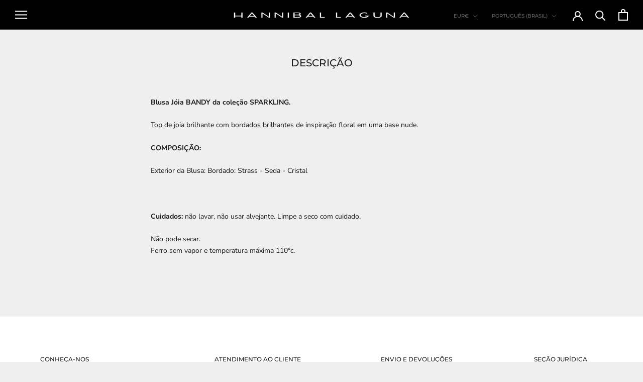

--- FILE ---
content_type: text/html; charset=utf-8
request_url: https://hanniballaguna.com/pt/cart?view=drawer&timestamp=1762832386097
body_size: 452
content:
<div id="sidebar-cart" class="Drawer Drawer--fromRight" aria-hidden="true" data-section-id="cart" data-section-type="cart" data-section-settings='{
  "type": "drawer",
  "itemCount": 0,
  "drawer": true,
  "hasShippingEstimator": false
}'>
  <div class="Drawer__Header Drawer__Header--bordered Drawer__Container">
      <span class="Drawer__Title Heading u-h4">Bolsa de compras</span>

      <button class="Drawer__Close Icon-Wrapper--clickable" data-action="close-drawer" data-drawer-id="sidebar-cart" aria-label="Fechar sacola de compras"><svg class="Icon Icon--close" role="presentation" viewBox="0 0 16 14">
      <path d="M15 0L1 14m14 0L1 0" stroke="currentColor" fill="none" fill-rule="evenodd"></path>
    </svg></button>
  </div>

  <form class="Cart Drawer__Content" action="/pt/cart" method="POST" novalidate>
    <div class="Drawer__Main" data-scrollable><p class="Cart__Empty Heading u-h5">Sua bolsa está vazia</p></div></form>
</div>

--- FILE ---
content_type: text/javascript
request_url: https://secure.gatewaypreorder.com/preorder/js/customjs.js?store=hannibal-laguna.myshopify.com&_=1762832383781
body_size: 2674
content:
var shop = Shopify.shop;

if(shop == 'food-heritage.myshopify.com'){
    console.log(shop+' : Custom JS Loaded Successfully.');
}
if(shop == 'springbar.myshopify.com'){
    setTimeout(function(){ $('.sd_preorder ').unbind();}, 1000);
}
if(shop == 'highland-park-lapidary.myshopify.com'){
    $(document).on("change", ".block-swatch .block-swatch__radio",function () {
        setTimeout(function(){ 
        if ((inventory == 0 || inventory < 0)){
            $(".product-form__inventory").text("Out Of Stock");
            $(".product-form__inventory").removeClass("inventory--high");
            $(".product-form__inventory").addClass("inventory--low");
        }
        }, 550);
    });
}
if(shop == 'patricia-govea-collection.myshopify.com'){
    setTimeout(function(){ 
        cartdata();
    }, 1500);
}
if(shop == 'tiki-diablo.myshopify.com'){
    setTimeout(function(){ 
        if($("body.template-cart").hasClass("partial_cart")){
            $(".additional-checkout-buttons").addClass("sd_hide_check");
        }
    }, 3000);
}
if(shop == 'electricrideruk.myshopify.com'){
    setTimeout(function(){ 
        console.log('Loaded Successfully.');
        $(".partial_cart #check-coupon").html("Discount Code");
    }, 3000);
}
if(shop == 'lightintheatticrecordsandtapes.myshopify.com'){
    preorderAddToCartClick();
}
if(shop == 'waterskiersworld.myshopify.com'){
    $(developersetting.variantselector1).click(function(){
        if (this.nodeName == 'SELECT' || $(this).attr('type') == 'radio'){}else{
        $('.sd_preorder, .sd_partial_msg .sd-money').addClass('sd-blur');
        console.log('variant-clicked');
        setTimeout(function () {
            let windowHref = window.location.href;
            let declared_href = new URL(windowHref);
            let var_id = declared_href.searchParams.get("variant");
            maincaller(var_id);
        }, 20);
        }
    });
}
function preorderAddToCartClick(){
    $(document.body).on('click', '.sd_preorder', function () {
        //var variantId = window.location.href.split('?variant=')[1];
        var sdthisform = $(this).closest(developersetting.formselector);
        var mandatory_for_customers = $(this).attr("data-customers");
        var variantId = window.location.href;
        var variantId = new URL(variantId);
        var variantId = variantId.searchParams.get("variant");

        if (variantId == '' || variantId == undefined) {			
                variantId = window.ShopifyAnalytics.meta["selectedVariantId"];			 
        }
        if(variantId == '' || variantId == undefined){
            variantId = $('select[name="id"]').val();
        }
        if(variantId == '' || variantId == undefined){
            variantId = window.ShopifyAnalytics.meta["product"]["variants"][0]["id"];
        }
        qty_limit = preordersetting.qty_limit;
        qty_check = preordersetting.qty_check;
        if(shop == "wab-the-shop.myshopify.com"){
            var variantId = $(developersetting.formselector).find("input[name='id']").val();
        }else{
            variantId = variantId;
        }
        jQuery.ajax({
            url: ajxurl,
            type: "POST",
            dataType:"json",
            data: {
                action: "variantsettings",
                "vid" : variantId,
                "shop": shop
            },
            async:false,
            success: function (data) {
                var partial_orders_limit = data.partial_orders_limit;				
                var inv = data.inv;
                var varenabledisable = data.varenabledisable;
                var partial_enable = varenabledisable.partial_enable;
                var preorder_enable = varenabledisable.preorder_enable;				
                var current_qty = $(developersetting.variantselector2).val();	
                var pre_order_limit = varenabledisable.preorder_limit;
                var comparison_for_preorder = "";
                var total_variant_orders = varenabledisable.total_variant_orders;
                var new_inv = parseInt(inv)*parseInt(-1);
                // var new_inv = total_variant_orders;
                var pending_limit = "";
                var allowed_inventory = "";
                if(preorder_enable == "continue" && partial_enable == "No"){	
                    if(generalsetting.preorder_mode == 'mode2'){
                        if($('input[name="quantity"]').length > 0){
                            var up_mode_qty = $('input[name="quantity"]').val();
                        }else{
                            var up_mode_qty = 1;
                        }
                        if(up_mode_qty > inventory){
                            comparison_for_preorder = inventory;
                        }else{
                            comparison_for_preorder = 'allow';
                        }
                    }else {
                        if(qty_check == "No" && pre_order_limit.length == 0) {
                            comparison_for_preorder ="allow";
                        }
                        if(qty_check == "Yes" && pre_order_limit.length == 0) {
                            comparison_for_preorder = qty_limit;
                        }
                        if(qty_check == "No" && pre_order_limit.length != 0) {	
                            if(total_variant_orders == null){
                                allowed_inventory = parseInt(pre_order_limit);
                            } else{
                                allowed_inventory = parseInt(pre_order_limit) - parseInt(total_variant_orders);
                            }
                            comparison_for_preorder = allowed_inventory;           
                        }
                        if(qty_check == "Yes" && pre_order_limit.length != 0) {
                            if(total_variant_orders == null) {
                                allowed_inventory = parseInt(pre_order_limit);
                            } else{
                                allowed_inventory = parseInt(pre_order_limit) - parseInt(total_variant_orders);
                            }
                            if(allowed_inventory > qty_limit) {
                                comparison_for_preorder = qty_limit;
                            } else if(allowed_inventory < qty_limit) {
                                comparison_for_preorder = allowed_inventory;
                            } else if(allowed_inventory == qty_limit) {
                                comparison_for_preorder = allowed_inventory;
                            }						
                        }
                    }
                    if($("#delivery_date").length > 0){
                        var delivery_datee = $("#delivery_date").val();
                    }
                    if($("#delivery_time").length > 0){
                        var delivery_timee = $("#delivery_time").val();
                    }
                    if(mandatory_for_customers == 'Yes'){
                        if($('.delivery_time').length != 0) {
                            if(delivery_timee.includes("Select")){
                                comparison_for_preorder = "deliver_not_filled";
                            }	
                        }
                        if(delivery_datee == ''){
                            comparison_for_preorder = "deliver_not_filled";
                        } 
                    }
                    if(mandatory_for_customers == 'No'){
                        if(delivery_datee == ''){
                            $('#delivery_time').remove();
                            $('#delivery_date').remove();
                        }
                        if ($("#delivery_time")[0]){
                            if(delivery_timee.includes("Select")){
                                $('#delivery_time').remove();
                            }	
                        }  
                    }
                }//preorder case end
                if(partial_enable == "Yes"){
                    if(generalsetting.preorder_mode == 'mode2'){
                        if($('input[name="quantity"]').length > 0){
                            var up_mode_qty = $('input[name="quantity"]').val();
                        }else{
                            var up_mode_qty = 1;
                        }
                        if(up_mode_qty > inventory){
                            comparison_for_preorder = inventory;
                        }else{
                            comparison_for_preorder = 'allow';
                        }
                    }else {
                        if(qty_check == "No" && pre_order_limit.length == 0) {
                            comparison_for_preorder ="allow";
                        }
                        if(qty_check == "Yes" && pre_order_limit.length == 0) {
                            comparison_for_preorder = qty_limit;
                        }
                        if(qty_check == "No" && pre_order_limit.length != 0) {	
                            if(total_variant_orders == null){
                                allowed_inventory = parseInt(pre_order_limit);
                            } else{
                                allowed_inventory = parseInt(pre_order_limit) - parseInt(total_variant_orders);
                            }
                            comparison_for_preorder = allowed_inventory;           
                        }
                        if(qty_check == "Yes" && pre_order_limit.length != 0) {
                            if(total_variant_orders == null) {
                                allowed_inventory = parseInt(pre_order_limit);
                            } else{
                                allowed_inventory = parseInt(pre_order_limit) - parseInt(total_variant_orders);
                            }
                            if(allowed_inventory > qty_limit) {
                                comparison_for_preorder = qty_limit;
                            } else if(allowed_inventory < qty_limit) {
                                comparison_for_preorder = allowed_inventory;
                            } else if(allowed_inventory == qty_limit) {
                                comparison_for_preorder = allowed_inventory;
                            }						
                        }
                    }
                }
                if(comparison_for_preorder == "allow") {
                    if(shop == 'le-monsieur-maison-b2b.myshopify.com' || shop == 'fouche-guitars.myshopify.com' || shop == 'sim-motion-us.myshopify.com' || shop == 'polished-london.myshopify.com' || shop == 'therasariostore.myshopify.com' || shop == 'rus-rasariostore.myshopify.com' || shop== 'dy-unlimited.myshopify.com' || shop == 'ka-risma-concept-store.myshopify.com' || shop == 'electricrideruk.myshopify.com' || shop == 'quantum-ebikes.myshopify.com' || shop == "wab-the-shop.myshopify.com" || shop == 'rebecca-de-ravenel-the-goombay-bazaar-llc.myshopify.com' || shop == 'hairberry-co.myshopify.com' || shop == 'leader-bicycles.myshopify.com'){
                        $(developersetting.formselector).find('.pre-button').unbind('click').click();
                        setTimeout(function () { cartdrawer(); }, 1000);
                    }else if(shop == 'lightintheatticrecordsandtapes.myshopify.com'){
                        // $(sdthisform).find('.pre-button').click();
                        $('body').find(sdthisform).submit();
                        setTimeout(function () { cartdrawer(); }, 1000);
                    }else{
                        $('body').find(developersetting.formselector+':first').submit();
                        if(shop == 'top-car-interior.myshopify.com'){ $('.sd_payment_type').before('<p class="sd_ajaxified-cart-redirect">Redirecting to checkout...</p>'); setTimeout(function () { sd_limitoncheckout(); }, 200); }
                        setTimeout(function () { cartdrawer(); }, 1000);
                    }

                    if(preordersetting.customer_delivery_date_feature == "Yes" && app.memberplan == 'normal'){
                        $('.delivery_datetime_wrapper, #delivery_time').remove();
                        $(developersetting.formselector).find(developersetting.buttonselector).before('<div class="delivery_datetime_wrapper"><div class="delivery_date_wrapper"><label>'+preordersetting.customer_delivery_label+'</label><input type="date" min="'+store_specific_currentdate+'" id="delivery_date" onkeydown="return false" name="properties[Delivery Date]" required></div></div>');
                        if(preordersetting.customer_delivery_time_feature == "Yes"){
                            $(developersetting.formselector).find(developersetting.buttonselector).before('<input type="hidden" class="delivery_time" name="properties[Delivery Time]" id="delivery_time">');
                            create_time_dropdown();
                        }
                    }
                    return false;
                }


                if(parseInt(comparison_for_preorder) < 0 || parseInt(comparison_for_preorder) == 0) {
                    NopreorderMsg();
                } else if(parseInt(current_qty) > parseInt(comparison_for_preorder)){	
                    $(developersetting.formselector).find('.pre-button').after('<span class="sd-stop-preorder" style="color: red;">'+ preordersetting.error_customer_msg +' '+comparison_for_preorder+'</span>');
                    remMessage();	              
                } else if(comparison_for_preorder == "deliver_not_filled"){
                    $(developersetting.formselector).find('.pre-button').after("<span class='sd-stop-preorder' style='color: red;'>Oops!! Please enter valid delivery details.</span>");
                    remMessage();
                } else{
                    if(shop == 'le-monsieur-maison-b2b.myshopify.com' || shop == 'fouche-guitars.myshopify.com' || shop == 'sim-motion-us.myshopify.com' || shop == 'polished-london.myshopify.com' || shop == 'therasariostore.myshopify.com' || shop == 'rus-rasariostore.myshopify.com' || shop== 'dy-unlimited.myshopify.com' || shop == 'ka-risma-concept-store.myshopify.com' || shop == 'electricrideruk.myshopify.com' || shop == 'quantum-ebikes.myshopify.com' || shop == "wab-the-shop.myshopify.com" || shop == 'rebecca-de-ravenel-the-goombay-bazaar-llc.myshopify.com' || shop == 'hairberry-co.myshopify.com' || shop == 'leader-bicycles.myshopify.com'){
                        $(developersetting.formselector).find('.pre-button').unbind('click').click();
                        setTimeout(function () { cartdrawer(); }, 1000);
                    }else if(shop == 'lightintheatticrecordsandtapes.myshopify.com'){
                        // $(sdthisform).find('.pre-button').click();
                        $('body').find(sdthisform).submit();
                        setTimeout(function () { cartdrawer(); }, 1000);
                    }else{
                        $('body').find(developersetting.formselector+':first').submit();
                        if(shop == 'top-car-interior.myshopify.com'){ $('.sd_payment_type').before('<p class="sd_ajaxified-cart-redirect">Redirecting to checkout...</p>'); setTimeout(function () { sd_limitoncheckout(); }, 200); }
                        setTimeout(function () {cartdrawer(); }, 1000);
                    }

                    if(preordersetting.customer_delivery_date_feature == "Yes" && app.memberplan == 'normal'){
                        $('.delivery_datetime_wrapper, #delivery_time').remove();
                        $(developersetting.formselector).find(developersetting.buttonselector).before('<div class="delivery_datetime_wrapper"><div class="delivery_date_wrapper"><label>'+preordersetting.customer_delivery_label+'</label><input type="date" min="'+store_specific_currentdate+'" id="delivery_date" onkeydown="return false" name="properties[Delivery Date]" required></div></div>');
                        if(preordersetting.customer_delivery_time_feature == "Yes"){
                            $(developersetting.formselector).find(developersetting.buttonselector).before('<input type="hidden" class="delivery_time" name="properties[Delivery Time]" id="delivery_time">');
                            create_time_dropdown();
                        }
                    }
                    return false;
                }
            }
        });
    });
}

function preorderVariantsChange(){
    $('.sd_preorder, .sd_partial_msg .sd-money').addClass('sd-blur');
    setTimeout(function () {
        // sd_variant = sd_variantData();
        var defvid = window.ShopifyAnalytics.meta["selectedVariantId"];
        var vid = window.location.href;
        var vid = new URL(vid);
        var vid = vid.searchParams.get("variant");
        if(vid == '' || vid == undefined){
            var selected_name_id = $('select[name="id"]').val();
        }else{
            var selected_name_id = vid;
        }
        if (defvid == '' || defvid == undefined) {
            $('.shopify-payment-button, .shopify-payment-button__button').show();
            $('#sdcustompartial-note, #sdcustompartial-note-one, .sd_partial_msg, #sdcustom-note, #sd-attr-one, #sd-attr-two, .sd_premessage, .sd_pre_badge, .sd_payment_type, .sd_preorder, .sd_desc_always, .delivery_datetime_wrapper, #delivery_time, .custom-part-price, #preorder-label').remove();
            $(developersetting.formselector).removeClass('sd-advanced-preorder');
            $(developersetting.formselector).find('.pre-button').removeClass('pre-button');
        }
        if (vid) {
            setTimeout(function () {
                maincaller(vid);
            }, 30);
        } else if(selected_name_id){
            setTimeout(function () {
                maincaller(selected_name_id);
            }, 30);
        } else{
            if (defvid != '' || defvid != undefined) {
                setTimeout(function () {
                    maincaller(defvid);
                }, 30);
            }
        }
    }, 20);
}


--- FILE ---
content_type: text/javascript
request_url: https://hanniballaguna.com/cdn/shop/t/11/assets/theme.min.js?v=173031011232028520471711290306
body_size: 23694
content:
function _defineProperty(e,t,i){return t in e?Object.defineProperty(e,t,{value:i,enumerable:!0,configurable:!0,writable:!0}):e[t]=i,e}function _classCallCheck(e,t){if(!(e instanceof t))throw new TypeError("Cannot call a class as a function")}var _createClass=function(){function e(e,t){for(var i=0;i<t.length;i++){var n=t[i];n.enumerable=n.enumerable||!1,n.configurable=!0,"value"in n&&(n.writable=!0),Object.defineProperty(e,n.key,n)}}return function(t,i,n){return i&&e(t.prototype,i),n&&e(t,n),t}}();!function(e){function t(n){if(i[n])return i[n].exports;var s=i[n]={i:n,l:!1,exports:{}};return e[n].call(s.exports,s,s.exports,t),s.l=!0,s.exports}var i={};return t.m=e,t.c=i,t.d=function(e,i,n){t.o(e,i)||Object.defineProperty(e,i,{configurable:!1,enumerable:!0,get:n})},t.n=function(e){var i=e&&e.__esModule?function(){return e["default"]}:function(){return e};return t.d(i,"a",i),i},t.o=function(e,t){return Object.prototype.hasOwnProperty.call(e,t)},t.p="",t(t.s=57)}([function(e,t,i){"use strict";Object.defineProperty(t,"__esModule",{value:!0});var n=function(){function e(){_classCallCheck(this,e)}return _createClass(e,null,[{key:"getSiblings",value:function(e,t){for(var i=arguments.length>2&&void 0!==arguments[2]&&arguments[2],n=[],s=e;s=s.previousElementSibling;)t&&!s.matches(t)||n.push(s);for(i&&n.push(e),s=e;s=s.nextElementSibling;)t&&!s.matches(t)||n.push(s);return n}},{key:"nodeListToArray",value:function(e,t){for(var i=[],n=0;n!==e.length;++n)t&&!e[n].matches(t)||i.push(e[n]);return i}},{key:"outerWidthWithMargin",value:function(e){var t=e.offsetWidth,i=getComputedStyle(e);return t+=parseInt(i.marginLeft)+parseInt(i.marginRight)}},{key:"outerHeightWithMargin",value:function(e){var t=e.offsetHeight,i=getComputedStyle(e);return t+=parseInt(i.marginTop)+parseInt(i.marginBottom)}}]),e}();t["default"]=n},function(e,t,i){"use strict";Object.defineProperty(t,"__esModule",{value:!0});var n=function(){function e(){var t=this;_classCallCheck(this,e),this.currentBreakpoint=e.getCurrentBreakpoint(),window.addEventListener("resize",function(){var i=e.getCurrentBreakpoint();t.currentBreakpoint!==i&&(document.dispatchEvent(new CustomEvent("breakpoint:changed",{detail:{previousBreakpoint:t.currentBreakpoint,currentBreakpoint:i}})),t.currentBreakpoint=i)})}return _createClass(e,null,[{key:"matchesBreakpoint",value:function(e){switch(e){case"phone":return window.matchMedia("screen and (max-width: 640px)").matches;case"tablet":return window.matchMedia("screen and (min-width: 641px) and (max-width: 1007px)").matches;case"tablet-and-up":return window.matchMedia("screen and (min-width: 641px)").matches;case"pocket":return window.matchMedia("screen and (max-width: 1007px)").matches;case"lap":return window.matchMedia("screen and (min-width: 1008px) and (max-width: 1279px)").matches;case"lap-and-up":return window.matchMedia("screen and (min-width: 1008px)").matches;case"desk":return window.matchMedia("screen and (min-width: 1280px)").matches;case"widescreen":return window.matchMedia("screen and (min-width: 1600px)").matches;case"supports-hover":return window.matchMedia("(hover: hover) and (pointer: fine)").matches}}},{key:"getCurrentBreakpoint",value:function(){return window.matchMedia("screen and (max-width: 640px)").matches?"phone":window.matchMedia("screen and (min-width: 641px) and (max-width: 1007px)").matches?"tablet":window.matchMedia("screen and (min-width: 1008px) and (max-width: 1279px)").matches?"lap":window.matchMedia("screen and (min-width: 1280px)").matches?"desk":void 0}}]),e}();t["default"]=n},function(e,t,i){"use strict";Object.defineProperty(t,"__esModule",{value:!0});var n=i(1),s=function(){function e(t){var i=arguments.length>1&&void 0!==arguments[1]?arguments[1]:{},n=arguments.length>2&&void 0!==arguments[2]?arguments[2]:{};_classCallCheck(this,e),this.element=t,this.initialConfig=Object.assign(JSON.parse(t.getAttribute("data-flickity-config")),n),this.options=i,this._attachListeners(),this._build()}return _createClass(e,[{key:"destroy",value:function(){this.flickityInstance.destroy(),void 0!==this.initialConfig.breakpoints&&document.removeEventListener("breakpoint:changed",this._onBreakpointChangedListener)}},{key:"getFlickityInstance",value:function(){return this.flickityInstance}},{key:"selectCell",value:function(e){var t=arguments.length>1&&void 0!==arguments[1]&&arguments[1],i=!(arguments.length>2&&void 0!==arguments[2])||arguments[2];t&&this.flickityInstance.pausePlayer(),this.flickityInstance.select(e,!1,!i)}},{key:"next",value:function(){this.flickityInstance.next()}},{key:"previous",value:function(){this.flickityInstance.previous()}},{key:"pausePlayer",value:function(){this.flickityInstance.pausePlayer()}},{key:"unpausePlayer",value:function(){this.flickityInstance.unpausePlayer()}},{key:"resize",value:function(){this.flickityInstance.resize()}},{key:"getSelectedIndex",value:function(){return this.flickityInstance.selectedIndex}},{key:"getSelectedCell",value:function(){return this.flickityInstance.selectedCell.element}},{key:"_attachListeners",value:function(){void 0!==this.initialConfig.breakpoints&&(this._onBreakpointChangedListener=this._onBreakpointChanged.bind(this),document.addEventListener("breakpoint:changed",this._onBreakpointChangedListener))}},{key:"_build",value:function(){var e=this,t=this._processConfig();this.flickityInstance=new Flickity(this.element,t),this._validateDraggable(),this.selectedIndex=this.flickityInstance.selectedIndex,this.flickityInstance.on("resize",this._validateDraggable.bind(this)),this.options.onSelect&&this.flickityInstance.on("select",function(){e.selectedIndex!==e.flickityInstance.selectedIndex&&(e.options.onSelect(e.flickityInstance.selectedIndex,e.flickityInstance.selectedCell.element),e.selectedIndex=e.flickityInstance.selectedIndex)}),this.options.onSettle&&this.flickityInstance.on("settle",function(t){e.options.onSettle(t,e.flickityInstance.selectedCell.element)}),this.options.onClick&&this.flickityInstance.on("staticClick",function(t,i,n,s){e.options.onClick(n,s)})}},{key:"_validateDraggable",value:function(){var e=this.flickityInstance.isActive||!1;e&&this.flickityInstance.options.draggable&&(void 0===this.flickityInstance.selectedElements||this.flickityInstance.selectedElements.length===this.flickityInstance.cells.length?this.flickityInstance.unbindDrag():this.flickityInstance.bindDrag())}},{key:"_processConfig",value:function(){var e=Object.assign({},this.initialConfig);if(delete e.breakpoints,void 0===this.initialConfig.breakpoints)return e;var t=this.initialConfig.breakpoints;return t.forEach(function(t){n["default"].matchesBreakpoint(t.matches)&&(e=Object.assign(e,t.settings))}),e}},{key:"_onBreakpointChanged",value:function(){this.flickityInstance.destroy(),this._build()}}]),e}();t["default"]=s},function(e,t,i){"use strict";Object.defineProperty(t,"__esModule",{value:!0});var n=i(0),s=i(1),a=function(){function e(t,i){_classCallCheck(this,e),this.element=t,this.delegateElement=new domDelegate.Delegate(this.element),this.activator=i.activator||document.querySelector('[aria-controls="'+t.getAttribute("id")+'"]'),this.preferredPosition=i.preferredPosition||"bottom",this.preferredAlignment=i.preferredAlignment||void 0,this.threshold=i.threshold||20,this.isOpen=!1,this.onValueChanged=i.onValueChanged||function(){},this.onOpen=i.onOpen||function(){},this.onClose=i.onClose||function(){},this.showOverlay=void 0===i.showOverlay||i.showOverlay,this.pageOverlayElement=document.querySelector(".PageOverlay"),this._attachListeners()}return _createClass(e,[{key:"destroy",value:function(){this.element.removeEventListener("keyup",this._handleKeyboardListener),this.delegateElement.off("click"),this.activator.removeEventListener("click",this._toggleListener)}},{key:"toggle",value:function(){this.isOpen?this.close():this.open()}},{key:"open",value:function(){this.isOpen||this.activator.getAttribute("aria-controls")!==this.element.id||(this.element.setAttribute("aria-hidden","false"),this.activator.setAttribute("aria-expanded","true"),disableBodyScroll(!0,"[data-scrollable]"),document.documentElement.classList.add("no-scroll"),s["default"].matchesBreakpoint("lap-and-up")?(document.body.addEventListener("click",this._clickOutsideListener),this._position()):(this.element.removeAttribute("style"),this.showOverlay&&(this.pageOverlayElement.classList.add("is-visible"),this.pageOverlayElement.addEventListener("click",this._closeListener))),this.onOpen(this),this.isOpen=!0)}},{key:"close",value:function(){this.isOpen&&(this.element.setAttribute("aria-hidden","true"),this.activator.setAttribute("aria-expanded","false"),disableBodyScroll(!1,"[data-scrollable]"),document.documentElement.classList.remove("no-scroll"),s["default"].matchesBreakpoint("lap-and-up")?document.body.removeEventListener("click",this._clickOutsideListener):this.showOverlay&&(this.pageOverlayElement.classList.remove("is-visible"),this.pageOverlayElement.removeEventListener("click",this._closeListener)),this.onClose(this),this.isOpen=!1)}},{key:"_attachListeners",value:function(){this._handleKeyboardListener=this._handleKeyboard.bind(this),this._clickOutsideListener=this._clickOutside.bind(this),this._closeListener=this.close.bind(this),this._toggleListener=this.toggle.bind(this),this.element.addEventListener("keyup",this._handleKeyboardListener),this.activator.addEventListener("click",this._toggleListener),this.delegateElement.on("click",'[data-action="close-popover"]',this.close.bind(this)),this.delegateElement.on("click",'[data-action="select-value"]',this._valueChanged.bind(this)),this.element.hasAttribute("id")&&this.delegateElement.on("focusout","#"+this.element.getAttribute("id"),this._onFocusOut.bind(this))}},{key:"_valueChanged",value:function(e){n["default"].getSiblings(e.target,".is-selected").forEach(function(e){return e.classList.remove("is-selected")}),e.target.classList.add("is-selected"),this.onValueChanged(e.target.getAttribute("data-value"),e.target,this.activator),this.close()}},{key:"_onFocusOut",value:function(e){this.element.contains(e.relatedTarget)||this.close()}},{key:"_clickOutside",value:function(e){e.target.closest(".Popover")||e.target.closest(".Modal")||e.target===this.activator||this.activator.contains(e.target)||this.close()}},{key:"_position",value:function(){var e=this,t=0,i=0,n="",s="",a=this.threshold;fastdom.measure(function(){var o=window.innerHeight,r=e.activator.getBoundingClientRect(),l=o/2;if("bottom"===e.preferredPosition)s="right",n=e.element.clientHeight<=o-(r.bottom+a)||o-r.bottom>=l?"bottom":"top";else if("top"===e.preferredPosition)s="right",n=e.element.clientHeight<=r.top-a||r.top>=l?"top":"bottom";else{n="left";var c=e.element.clientHeight/2;s=r.top>=c&&o-r.bottom>=c?"center":o-r.bottom>=c?"bottom":"top"}e.preferredAlignment&&(s=e.preferredAlignment),"top"===n?(t=r.top-e.element.clientHeight-a,i="center"===s?window.innerWidth-r.right-e.element.clientWidth/2+3:window.innerWidth-r.right):"bottom"===n?(t=r.bottom+a,i="center"===s?window.innerWidth-r.right-e.element.clientWidth/2+3:window.innerWidth-r.right):(i=window.innerWidth-r.left+a,t="center"===s?r.top-e.element.clientHeight/2+e.activator.clientHeight/2:"top"===s?r.bottom-e.element.clientHeight:r.top)}),fastdom.mutate(function(){["Popover--positionBottom","Popover--positionTop","Popover--positionCenter","Popover--alignTop","Popover--alignCenter","Popover--alignBottom"].map(function(t){return e.element.classList.remove(t)}),e.element.classList.add("Popover--position"+(n.charAt(0).toUpperCase()+n.slice(1))),e.element.classList.add("Popover--align"+(s.charAt(0).toUpperCase()+s.slice(1))),e.element.setAttribute("style","top: "+parseInt(t)+"px; right: "+parseInt(i)+"px;")})}},{key:"_handleKeyboard",value:function(e){this.isOpen&&27===e.keyCode&&this.close()}}]),e}();t["default"]=a},function(e,t,i){"use strict";Object.defineProperty(t,"__esModule",{value:!0});var n=function(){function e(t){_classCallCheck(this,e),this.element=t,this.delegateElement=new domDelegate.Delegate(this.element),this.delegateElement.on("change",".ColorSwatch__Radio",this._colorChanged.bind(this))}return _createClass(e,[{key:"_colorChanged",value:function(e,t){var i=t.closest(".ProductItem"),n=t.getAttribute("data-variant-url");i.querySelector(".ProductItem__ImageWrapper").setAttribute("href",n),i.querySelector(".ProductItem__Title > a").setAttribute("href",n);var s=i.querySelector(".ProductItem__Image:not(.ProductItem__Image--alternate)");if(t.hasAttribute("data-image-url")&&t.getAttribute("data-image-id")!==s.getAttribute("data-image-id")){var a=document.createElement("img");a.className="ProductItem__Image Image--fadeIn Image--lazyLoad",a.setAttribute("data-image-id",t.getAttribute("data-image-id")),a.setAttribute("data-src",t.getAttribute("data-image-url")),a.setAttribute("data-widths",t.getAttribute("data-image-widths")),a.setAttribute("data-sizes","auto"),"natural"===window.theme.productImageSize&&(s.parentNode.style.paddingBottom=100/t.getAttribute("data-image-aspect-ratio")+"%"),s.parentNode.style.setProperty("--aspect-ratio",t.getAttribute("data-image-aspect-ratio")),s.parentNode.replaceChild(a,s)}}}]),e}();t["default"]=n},function(e,t,i){"use strict";Object.defineProperty(t,"__esModule",{value:!0});var n=function(){function e(){_classCallCheck(this,e)}return _createClass(e,null,[{key:"trapFocus",value:function(e,t){this.listeners=this.listeners||{};var i=e.querySelector("[autofocus]")||e;e.setAttribute("tabindex","-1"),i.focus(),this.listeners[t]=function(t){e===t.target||e.contains(t.target)||e.focus()},document.addEventListener("focusin",this.listeners[t])}},{key:"removeTrapFocus",value:function(e,t){e&&e.removeAttribute("tabindex"),this.listeners&&this.listeners[t]&&document.removeEventListener("focusin",this.listeners[t])}},{key:"clearTrapFocus",value:function(){for(var e in this.listeners)this.listeners.hasOwnProperty(e)&&document.removeEventListener("focusin",this.listeners[e]);this.listeners={}}}]),e}();t["default"]=n},function(e,t,i){"use strict";Object.defineProperty(t,"__esModule",{value:!0});var n=function(){function e(){_classCallCheck(this,e)}return _createClass(e,null,[{key:"slideUp",value:function(e){e.style.height=e.scrollHeight+"px",e.offsetHeight,e.style.height=0}},{key:"slideDown",value:function(e){if("auto"!==e.style.height){e.style.height=e.firstElementChild.scrollHeight+"px";var t=function i(t){"height"===t.propertyName&&(e.style.height="auto",e.removeEventListener("transitionend",i))};e.addEventListener("transitionend",t)}}}]),e}();t["default"]=n},function(e,t,i){"use strict";Object.defineProperty(t,"__esModule",{value:!0});var n=i(5);i.d(t,"AccessibilityHelper",function(){return n["default"]});var s=i(6);i.d(t,"AnimationHelper",function(){return s["default"]});var a=i(9);i.d(t,"CurrencyHelper",function(){return a["default"]});var o=i(0);i.d(t,"DomHelper",function(){return o["default"]});var r=i(10);i.d(t,"ImageHelper",function(){return r["default"]});var l=i(1);i.d(t,"ResponsiveHelper",function(){return l["default"]})},function(e,t,i){"use strict";Object.defineProperty(t,"__esModule",{value:!0});var n=i(5),s=(i(7),function(){function e(t){var i=arguments.length>1&&void 0!==arguments[1]?arguments[1]:{};_classCallCheck(this,e),this.element=t,this.delegateElement=new domDelegate.Delegate(this.element),this.delegateBody=new domDelegate.Delegate(document.body),this.onOpen=i.onOpen||function(){},this.onClose=i.onClose||function(){},this.isOpen=!1,this.direction=this.element.classList.contains("Drawer--fromLeft")?"fromLeft":"fromRight",this.pageOverlayElement=document.querySelector(".PageOverlay"),this._attachListeners()}return _createClass(e,[{key:"destroy",value:function(){this.delegateBody.off("click",'[data-action="open-drawer"][data-drawer-id="'+this.element.id+'"]'),this.delegateBody.off("click",'[data-action="close-drawer"][data-drawer-id="'+this.element.id+'"]'),window.removeEventListener("resize",this._calculateMaxHeightListener)}},{key:"toggle",value:function(){this.isOpen?this.close():this.open()}},{key:"open",value:function(e){if(!this.isOpen)return this.element.dispatchEvent(new CustomEvent("search:close",{bubbles:!0})),e&&e.preventDefault(),this.element.setAttribute("aria-hidden","false"),this._calculateMaxHeight(),document.documentElement.classList.add("no-scroll"),disableBodyScroll(!0,"[data-scrollable]"),n["default"].trapFocus(this.element,"drawer"),document.querySelector("#shopify-section-header").style.zIndex="",this.pageOverlayElement.classList.add("is-visible"),this.pageOverlayElement.addEventListener("click",this._closeListener),this.isOpen=!0,this.onOpen(),!1}},{key:"close",value:function(e){this.isOpen&&(e&&e.preventDefault(),this.element.setAttribute("aria-hidden","true"),document.documentElement.classList.remove("no-scroll"),disableBodyScroll(!1,"[data-scrollable]"),n["default"].removeTrapFocus(this.element,"drawer"),this.pageOverlayElement.classList.remove("is-visible"),this.pageOverlayElement.removeEventListener("click",this._closeListener),this.isOpen=!1,this.onClose())}},{key:"_attachListeners",value:function(){this._openListener=this.open.bind(this),this._closeListener=this.close.bind(this),this._calculateMaxHeightListener=this._calculateMaxHeight.bind(this),this.delegateBody.on("click",'[data-action="open-drawer"][data-drawer-id="'+this.element.id+'"]',this._openListener),this.delegateBody.on("click",'[data-action="close-drawer"][data-drawer-id="'+this.element.id+'"]',this._closeListener),this.element.addEventListener("keyup",this._handleKeyboard.bind(this)),window.addEventListener("resize",this._calculateMaxHeightListener)}},{key:"_calculateMaxHeight",value:function(){this.element.style.maxHeight=window.innerHeight+"px"}},{key:"_handleKeyboard",value:function(e){this.isOpen&&27===e.keyCode&&this.close()}}]),e}());t["default"]=s},function(e,t,i){"use strict";Object.defineProperty(t,"__esModule",{value:!0});var n=function(){function e(){_classCallCheck(this,e)}return _createClass(e,null,[{key:"formatMoney",value:function(e,t){function i(e,t){return null==e||e!==e?t:e}function n(e,t,n,s){if(t=i(t,2),n=i(n,","),s=i(s,"."),isNaN(e)||null==e)return 0;e=(e/100).toFixed(t);var a=e.split("."),o=a[0].replace(/(\d)(?=(\d\d\d)+(?!\d))/g,"$1"+n),r=a[1]?s+a[1]:"";return o+r}"string"==typeof e&&(e=e.replace(".",""));var s=/\{\{\s*(\w+)\s*\}\}/,a=t||"${{amount}}",o="";switch(a.match(s)[1]){case"amount":o=n(e,2);break;case"amount_no_decimals":o=n(e,0);break;case"amount_with_space_separator":o=n(e,2," ",".");break;case"amount_no_decimals_with_comma_separator":o=n(e,0,",",".");break;case"amount_no_decimals_with_space_separator":o=n(e,0," ");break;case"amount_with_comma_separator":o=n(e,2,".",",")}return a.indexOf("with_comma_separator")!==-1?a.replace(s,o).replace(",00",""):a.replace(s,o).replace(".00","")}}]),e}();t["default"]=n},function(e,t,i){"use strict";Object.defineProperty(t,"__esModule",{value:!0});var n=function(){function e(){_classCallCheck(this,e)}return _createClass(e,null,[{key:"getSizedImageUrl",value:function(e,t){if(null===t)return e;if("master"===t)return e.replace(/http(s)?:/,"");var i=e.match(/\.(jpg|jpeg|gif|png|bmp|bitmap|tiff|tif)(\?v=\d+)?$/i);if(i){var n=e.split(i[0]),s=i[0];return(n[0]+"_"+t+s).replace(/http(s)?:/,"")}return null}},{key:"getSupportedSizes",value:function(e,t){var i=[],n=e.width;return t.forEach(function(e){n>=e&&i.push(e)}),i}}]),e}();t["default"]=n},function(e,t,i){"use strict";Object.defineProperty(t,"__esModule",{value:!0});var n=i(3),s=i(0),a=i(22),o=i(17),r=i(9),l=function(){function e(t,i){var n=this;_classCallCheck(this,e),this.element=t,this.delegateElement=new domDelegate.Delegate(this.element),this.options=i;var s=JSON.parse(this.element.querySelector("[data-product-json]").innerHTML);this.productData=s.product,this.variantsInventories=s.inventories||{},this.masterSelector=this.element.querySelector("#product-select-"+this.productData.id),this.productData.variants.forEach(function(e){e.id===s.selected_variant_id&&(n.currentVariant=e,n.option1=e.option1,n.option2=e.option2,n.option3=e.option3)}),this._attachListeners(),this._createSelectors()}return _createClass(e,[{key:"destroy",value:function(){this.delegateElement.off("click"),this.formPopovers.forEach(function(e){return e.destroy()}),this.formVariantSelectors.forEach(function(e){return e.destroy()})}},{key:"_attachListeners",value:function(){this.delegateElement.on("click",'[data-action="add-to-cart"]',this._addToCart.bind(this)),this.delegateElement.on("click",'[data-action="decrease-quantity"]',this._decreaseQuantity.bind(this)),this.delegateElement.on("click",'[data-action="increase-quantity"]',this._increaseQuantity.bind(this)),this.delegateElement.on("change",'[name="quantity"]',this._validateQuantity.bind(this)),this.delegateElement.on("change",'.ProductForm__Option [type="radio"]',this._onOptionChanged.bind(this))}},{key:"_createSelectors",value:function(){var e=this;this.formPopovers=[],this.formVariantSelectors=[],s["default"].nodeListToArray(this.element.querySelectorAll(".OptionSelector")).forEach(function(t){var i=new n["default"](t,{preferredPosition:"left",onValueChanged:e._onOptionChanged.bind(e)});e.formPopovers.push(i)}),s["default"].nodeListToArray(this.element.querySelectorAll(".VariantSelector")).forEach(function(t){var i=new o["default"](t,{onValueChanged:e._onOptionChanged.bind(e)});e.formVariantSelectors.push(i)})}},{key:"_onVariantChanged",value:function(e,t){this._updateProductPrices(t,e),this._updateInventory(t,e),this._updateSku(t,e),this._updateUnitPrice(t,e),this._updateAddToCartButton(t,e),this.element.dispatchEvent(new CustomEvent("variant:changed",{bubbles:!0,detail:{variant:t,previousVariant:e}}))}},{key:"_updateProductPrices",value:function(e,t){var i=this.element.querySelector(".ProductMeta__PriceList");if(e){if(t&&t.price===e.price&&t.compare_at_price===e.compare_at_price)return;i.innerHTML="",e.compare_at_price>e.price?(i.innerHTML+='<span class="ProductMeta__Price Price Price--highlight Text--subdued u-h4" data-money-convertible>'+r["default"].formatMoney(e.price,window.theme.moneyFormat)+"</span>",i.innerHTML+='<span class="ProductMeta__Price Price Price--compareAt Text--subdued u-h4" data-money-convertible>'+r["default"].formatMoney(e.compare_at_price,window.theme.moneyFormat)+"</span>"):i.innerHTML+='<span class="ProductMeta__Price Price Text--subdued u-h4" data-money-convertible>'+r["default"].formatMoney(e.price,window.theme.moneyFormat)+"</span>",i.style.display=""}else i.style.display="none"}},{key:"_updateInventory",value:function(e){if(this.options.showInventoryQuantity){var t=this.element.querySelector(".ProductForm__Inventory"),i=e?this.variantsInventories[e.id]:null;!e||null===i.inventory_management||i.inventory_quantity<=0||this.options.inventoryQuantityThreshold>0&&i.inventory_quantity>this.options.inventoryQuantityThreshold?t.style.display="none":(t.textContent=i.inventory_message,t.style.display="")}}},{key:"_updateSku",value:function(e){if(this.options.showSku&&e){var t=this.element.querySelector(".ProductMeta__SkuNumber");t&&e.sku&&(t.innerText=e.sku)}}},{key:"_updateUnitPrice",value:function(e){if(e){var t=this.element.querySelector(".ProductMeta__UnitPriceMeasurement");if(!e.hasOwnProperty("unit_price"))return void(t.style.display="none");t.style.display="block",t.querySelector(".UnitPriceMeasurement__Price").innerHTML=r["default"].formatMoney(e.unit_price,window.theme.moneyFormat),t.querySelector(".UnitPriceMeasurement__ReferenceUnit").textContent=e.unit_price_measurement.reference_unit;var i=t.querySelector(".UnitPriceMeasurement__ReferenceValue");i.textContent=e.unit_price_measurement.reference_value,i.style.display=1===e.unit_price_measurement.reference_value?"none":"inline"}}},{key:"_updateAddToCartButton",value:function(e){var t=this.element.querySelector(".ProductForm__AddToCart"),i=this.element.querySelector(".shopify-payment-button"),n=document.createElement("button");n.setAttribute("type","submit"),n.className="ProductForm__AddToCart Button Button--full",e?e.available?(n.removeAttribute("disabled"),n.classList.add(this.options.showPaymentButton?"Button--secondary":"Button--primary"),n.setAttribute("data-action","add-to-cart"),void 0===this.options.showPriceInButton||this.options.showPriceInButton?n.innerHTML="\n            <span>"+window.languages.productFormAddToCart+'</span>\n            <span class="Button__SeparatorDot"></span>\n            <span data-money-convertible>'+r["default"].formatMoney(e.price,window.theme.moneyFormat)+"</span>\n          ":n.innerHTML="<span>"+window.languages.productFormAddToCart+"</span>"):(n.setAttribute("disabled","disabled"),n.classList.add("Button--secondary"),n.removeAttribute("data-action"),n.innerHTML=window.languages.productFormSoldOut):(n.setAttribute("disabled","disabled"),n.removeAttribute("data-action"),n.classList.add("Button--secondary"),n.innerHTML=window.languages.productFormUnavailable),this.options.showPaymentButton&&i&&(e&&e.available?i.style.display="block":i.style.display="none"),t.parentNode.replaceChild(n,t)}},{key:"_onOptionChanged",value:function(e,t,i){if(i)this["option"+t.getAttribute("data-option-position")]=e,i.querySelector(".ProductForm__SelectedValue").innerHTML=e;else{this["option"+t.getAttribute("data-option-position")]=t.value;var n=t.closest(".ProductForm__Option").querySelector(".ProductForm__SelectedValue");n&&(n.innerHTML=t.value)}var s=this.currentVariant;this.currentVariant=this._getCurrentVariantFromOptions(),this._onVariantChanged(s,this.currentVariant),this.currentVariant&&(this.options.enableHistoryState&&this._updateHistoryState(this.currentVariant),this.masterSelector.querySelector("[selected]").removeAttribute("selected"),this.masterSelector.querySelector('[value="'+this.currentVariant.id+'"]').setAttribute("selected","selected"))}},{key:"_getCurrentVariantFromOptions",value:function(){var e=this,t=!1;return this.productData.variants.forEach(function(i){i.option1===e.option1&&i.option2===e.option2&&i.option3===e.option3&&(t=i)}),t||null}},{key:"_updateHistoryState",value:function(e){if(history.replaceState){var t=window.location.protocol+"//"+window.location.host+window.location.pathname+"?variant="+e.id;window.history.replaceState({path:t},"",t)}}},{key:"_addToCart",value:function(e){var t=this;if(this.options.useAjaxCart){e.preventDefault();var i=this.element.querySelector(".ProductForm__AddToCart");i.setAttribute("disabled","disabled"),document.dispatchEvent(new CustomEvent("theme:loading:start"));var n=this.element.querySelector('form[action*="/cart/add"]');fetch(window.routes.cartAddUrl+".js",{body:JSON.stringify(a["default"].serialize(n)),credentials:"same-origin",method:"POST",headers:{"Content-Type":"application/json","X-Requested-With":"XMLHttpRequest"}}).then(function(e){document.dispatchEvent(new CustomEvent("theme:loading:end")),e.ok?(i.removeAttribute("disabled"),t.element.dispatchEvent(new CustomEvent("product:added",{bubbles:!0,detail:{variant:t.currentVariant,quantity:parseInt(n.querySelector('[name="quantity"]').value)}}))):e.json().then(function(e){var t=document.createElement("span");t.className="ProductForm__Error Alert Alert--error",t.innerHTML=e.description,i.removeAttribute("disabled"),i.insertAdjacentElement("afterend",t),setTimeout(function(){t.remove()},2500)})}),e.preventDefault()}}},{key:"_decreaseQuantity",value:function(e,t){t.nextElementSibling.value=Math.max(parseInt(t.nextElementSibling.value)-1,1)}},{key:"_increaseQuantity",value:function(e,t){t.previousElementSibling.value=parseInt(t.previousElementSibling.value)+1}},{key:"_validateQuantity",value:function(e,t){t.value=Math.max(parseInt(t.value)||1,1)}}]),e}();t["default"]=l},function(e,t,i){"use strict";Object.defineProperty(t,"__esModule",{value:!0});var n=function(){function e(t,i){_classCallCheck(this,e),this.countrySelect=t,this.provinceSelect=i,this.countrySelect&&this.provinceSelect&&(this._attachListeners(),this._initSelectors())}return _createClass(e,[{key:"destroy",value:function(){this.countrySelect&&this.countrySelect.removeEventListener("change",this._onCountryChangedListener)}},{key:"_initSelectors",value:function(){var e=this.countrySelect.getAttribute("data-default");if(e){for(var t=0;t!==this.countrySelect.options.length;++t)if(this.countrySelect.options[t].text===e){this.countrySelect.selectedIndex=t;break}}else this.countrySelect.selectedIndex=0;var i=new Event("change",{bubbles:!0});this.countrySelect.dispatchEvent(i);var n=this.provinceSelect.getAttribute("data-default");n&&(this.provinceSelect.value=n)}},{key:"_attachListeners",value:function(){this._onCountryChangedListener=this._onCountryChanged.bind(this),this.countrySelect.addEventListener("change",this._onCountryChangedListener)}},{key:"_onCountryChanged",value:function(){var e=this,t=this.countrySelect.options[this.countrySelect.selectedIndex],i=JSON.parse(t.getAttribute("data-provinces")||"[]");return this.provinceSelect.innerHTML="",0===i.length?void(this.provinceSelect.parentNode.style.display="none"):(i.forEach(function(t){e.provinceSelect.options.add(new Option(t[1],t[0]))}),void(this.provinceSelect.parentNode.style.display="block"))}}]),e}();t["default"]=n},function(e,t,i){"use strict";Object.defineProperty(t,"__esModule",{value:!0});var n=function(){function e(t){_classCallCheck(this,e),t&&(this.element=t,this.lastKnownY=window.scrollY,this.currentTop=0,this.initialTopOffset=parseInt(window.getComputedStyle(this.element).top),this._attachListeners())}return _createClass(e,[{key:"destroy",value:function(){window.removeEventListener("scroll",this._checkPositionListener)}},{key:"_attachListeners",value:function(){this._checkPositionListener=this._checkPosition.bind(this),window.addEventListener("scroll",this._checkPositionListener)}},{key:"_checkPosition",value:function(){var e=this;fastdom.measure(function(){var t=e.element.getBoundingClientRect(),i=t.top+window.scrollY-e.element.offsetTop+e.initialTopOffset,n=e.element.clientHeight-window.innerHeight;window.scrollY<e.lastKnownY?e.currentTop-=window.scrollY-e.lastKnownY:e.currentTop+=e.lastKnownY-window.scrollY,e.currentTop=Math.min(Math.max(e.currentTop,-n),i,e.initialTopOffset),e.lastKnownY=window.scrollY}),fastdom.mutate(function(){e.element.style.top=e.currentTop+"px"})}}]),e}();t["default"]=n},function(e,t,i){"use strict";Object.defineProperty(t,"__esModule",{value:!0});var n=i(0),s=i(10),a=i(1),o=function(){function e(t,i){_classCallCheck(this,e),this.element=t,this.delegateElement=new domDelegate.Delegate(this.element),this.delegateRoot=new domDelegate.Delegate(document.body),this.slideshow=i,this._attachListeners()}return _createClass(e,[{key:"destroy",value:function(){this.delegateElement.off("click")}},{key:"_attachListeners",value:function(){this.delegateElement.on("click",'[data-action="open-product-zoom"]',this._initPhotoSwipe.bind(this)),this.delegateElement.on("click",".Product__SlideItem--image",this._initPhotoSwipeFromImageClick.bind(this))}},{key:"_initPhotoSwipe",value:function(){var e=[];this.slideshow.flickityInstance.cells.forEach(function(t){t.element.classList.contains("Product__SlideItem--image")&&e.push(t.element.querySelector("img"))}),this._createPhotoSwipeInstance(this._createPhotoSwipeItemsFromImages(e),parseInt(this.slideshow.flickityInstance.selectedElement.getAttribute("data-image-media-position")))}},{key:"_initPhotoSwipeFromImageClick",value:function(e,t){if(!a["default"].matchesBreakpoint("pocket")){var i=n["default"].nodeListToArray(this.element.querySelectorAll(".Product__SlideItem--image img"));this._createPhotoSwipeInstance(this._createPhotoSwipeItemsFromImages(i),parseInt(t.getAttribute("data-image-media-position")))}}},{key:"_createPhotoSwipeItemsFromImages",value:function(e){return e.map(function(e){var t=parseInt(e.getAttribute("data-max-width")),i=parseInt(e.getAttribute("data-max-height")),n=a["default"].matchesBreakpoint("phone")?1200:1800,o=1;o=t>=i?Math.max(t/n,1):Math.max(i/n,1);var r=Math.floor(t/o),l=Math.floor(i/o);return{msrc:e.currentSrc||e.src,w:r,h:l,
initialZoomLevel:.65,src:s["default"].getSizedImageUrl(e.getAttribute("data-original-src"),r+"x"+l)}})}},{key:"_createPhotoSwipeInstance",value:function(e,t){var i=this,n=document.querySelector(".pswp");this.photoSwipeInstance=new PhotoSwipe(n,(!1),e,{index:t,showHideOpacity:!0,showAnimationDuration:500,loop:!1,history:!1,closeOnVerticalDrag:!1,allowPanToNext:!1,pinchToClose:!1,errorMsg:'<p class="pswp__error-msg">'+window.languages.productImageLoadingError+"</p>",scaleMode:"zoom",getDoubleTapZoom:function(e,t){return e?1.6:t.initialZoomLevel<.7?1:1.33},getThumbBoundsFn:function(e){var t=i.element.querySelector('.Product__Slideshow .Carousel__Cell[data-image-media-position="'+parseInt(e)+'"] img'),n=window.pageYOffset||document.documentElement.scrollTop,s=t.getBoundingClientRect();return{x:s.left,y:s.top+n,w:s.width}}}),this.photoSwipeInstance.listen("beforeChange",this._onSlideChanged.bind(this)),this.photoSwipeInstance.listen("destroy",this._destroyPhotoSwipe.bind(this)),this.photoSwipeInstance.listen("doubleTap",this._onDoubleTap.bind(this)),this.photoSwipeInstance.listen("initialZoomIn",this._onInitialZoomIn.bind(this)),this.photoSwipeInstance.listen("initialZoomOut",this._onInitialZoomOut.bind(this)),this.delegateRoot.on("pswpTap",".pswp__scroll-wrap",this._onSingleTap.bind(this)),this.delegateRoot.on("pswpTap",".pswp__button--close",this.photoSwipeInstance.close),this.delegateRoot.on("pswpTap",".pswp__button--prev",this.photoSwipeInstance.prev),this.delegateRoot.on("pswpTap",".pswp__button--next",this.photoSwipeInstance.next),this.photoSwipeInstance.init()}},{key:"_onSlideChanged",value:function(){0===this.photoSwipeInstance.getCurrentIndex()?this.photoSwipeInstance.scrollWrap.querySelector(".pswp__button--prev").setAttribute("disabled","disabled"):this.photoSwipeInstance.scrollWrap.querySelector(".pswp__button--prev").removeAttribute("disabled"),this.photoSwipeInstance.getCurrentIndex()+1===this.photoSwipeInstance.options.getNumItemsFn()?this.photoSwipeInstance.scrollWrap.querySelector(".pswp__button--next").setAttribute("disabled","disabled"):this.photoSwipeInstance.scrollWrap.querySelector(".pswp__button--next").removeAttribute("disabled")}},{key:"_onSingleTap",value:function(e){if(e.detail&&"mouse"!==e.detail.pointerType){if(e.target.classList.contains("pswp__button"))return;e.target.closest(".pswp").querySelector(".pswp__ui").classList.toggle("pswp__ui--hidden")}else e.target.classList.contains("pswp__img")&&this.photoSwipeInstance.toggleDesktopZoom(e.detail.releasePoint)}},{key:"_onDoubleTap",value:function(e){var t=this.photoSwipeInstance.currItem.initialZoomLevel;this.photoSwipeInstance.getZoomLevel()!==t?this.photoSwipeInstance.zoomTo(t,e,333):this.photoSwipeInstance.zoomTo(t<.7?1:1.33,e,333)}},{key:"_onInitialZoomIn",value:function(){document.querySelector(".pswp__ui").classList.remove("pswp__ui--hidden")}},{key:"_onInitialZoomOut",value:function(){document.querySelector(".pswp__ui").classList.add("pswp__ui--hidden")}},{key:"_destroyPhotoSwipe",value:function(){this.delegateRoot.off("pswpTap"),this.photoSwipeInstance=null}}]),e}();t["default"]=o},function(e,t,i){"use strict";Object.defineProperty(t,"__esModule",{value:!0});var n=i(1),s=function(){function e(t,i){_classCallCheck(this,e),this.element=t,this.delegateElement=new domDelegate.Delegate(this.element),this.delegateRoot=new domDelegate.Delegate(document.documentElement),this.stackProductImages=i,this._attachListeners();var n=document.createElement("link");n.rel="stylesheet",n.href="https://cdn.shopify.com/shopifycloud/model-viewer-ui/assets/v1.0/model-viewer-ui.css",document.head.appendChild(n),window.Shopify.loadFeatures([{name:"model-viewer-ui",version:"1.0",onLoad:this._setupModelViewerUI.bind(this)},{name:"shopify-xr",version:"1.0"}])}return _createClass(e,[{key:"destroy",value:function(){}},{key:"_attachListeners",value:function(){var e=this;this.element.querySelector("model-viewer").addEventListener("shopify_model_viewer_ui_toggle_play",function(){e.element.dispatchEvent(new CustomEvent("model:played",{bubbles:!0}))}),this.element.querySelector("model-viewer").addEventListener("shopify_model_viewer_ui_toggle_pause",function(){e.element.dispatchEvent(new CustomEvent("model:paused",{bubbles:!0}))})}},{key:"hasBeenSelected",value:function(){n["default"].matchesBreakpoint("supports-hover")&&this.modelUi.play()}},{key:"hasBeenDeselected",value:function(){this.modelUi.pause()}},{key:"_setupModelViewerUI",value:function(){this.modelElement=this.element.querySelector("model-viewer"),this.modelUi=new window.Shopify.ModelViewerUI(this.modelElement)}}]),e}();t["default"]=s},function(e,t,i){"use strict";Object.defineProperty(t,"__esModule",{value:!0});var n=function(){function e(t){_classCallCheck(this,e),this.element=t,this.delegateElement=new domDelegate.Delegate(this.element),this.delegateElement.on("click",".spr-summary-actions-newreview",this._onNewReviewClicked.bind(this)),window.SPRCallbacks={},window.SPRCallbacks.onFormSuccess=this._onFormSuccess.bind(this),window.SPRCallbacks.onReviewsLoad=this._onReviewsLoad.bind(this)}return _createClass(e,[{key:"destroy",value:function(){this.delegateElement.off()}},{key:"_updatePagination",value:function(e,t){SPR.$(t).data("page",parseInt(t.getAttribute("data-page"))+1)}},{key:"_onFormSuccess",value:function(){var e=this.element.querySelector(".spr-form-message-success");window.scrollTo(0,e.offsetTop-45)}},{key:"_onReviewsLoad",value:function(){var e=this.element.querySelector(".spr-summary-actions"),t=e.querySelector(".spr-pagination-next"),i=this.element.querySelector(".spr-pagination .spr-pagination-next");t&&t.remove(),i&&e.insertBefore(i,e.firstChild)}},{key:"_onNewReviewClicked",value:function(e,t){t.style.display="none",t.previousElementSibling&&(t.previousElementSibling.style.display="none")}}]),e}();t["default"]=n},function(e,t,i){"use strict";Object.defineProperty(t,"__esModule",{value:!0});var n=i(5),s=i(2),a=i(0),o=function(){function e(t){var i=arguments.length>1&&void 0!==arguments[1]?arguments[1]:{};_classCallCheck(this,e),this.element=t,this.delegateElement=new domDelegate.Delegate(this.element),this.activator=i.activator||document.querySelector('[aria-controls="'+t.getAttribute("id")+'"]'),this.onValueChangedCallback=i.onValueChanged||function(){},this.isOpen=!1,this.pageOverlayElement=document.querySelector(".PageOverlay"),this.variantChoiceList=a["default"].nodeListToArray(this.element.querySelectorAll(".VariantSelector__Choice")),this.variantCarousel=new s["default"](this.element.querySelector(".VariantSelector__Carousel"),{onSelect:this._variantChanged.bind(this),onClick:this._variantSelected.bind(this)}),this._attachListeners()}return _createClass(e,[{key:"destroy",value:function(){this.element.removeEventListener("keyup",this._handleKeyboardListener),this.delegateElement.off("click"),this.activator.removeEventListener("click",this._toggleListener),this.variantCarousel.destroy()}},{key:"toggle",value:function(){this.isOpen?this.close():this.open()}},{key:"open",value:function(){this.isOpen||(this.element.setAttribute("aria-hidden","false"),this.activator.setAttribute("aria-expanded","true"),n["default"].trapFocus(this.element,"variant-selector"),document.documentElement.classList.add("no-scroll"),this.element.setAttribute("style",""),this.pageOverlayElement.classList.add("is-visible"),this.pageOverlayElement.addEventListener("click",this._closeListener),this.isOpen=!0)}},{key:"close",value:function(){this.isOpen&&(this.element.setAttribute("aria-hidden","true"),this.activator.setAttribute("aria-expanded","false"),n["default"].removeTrapFocus(this.element,"variant-selector"),document.documentElement.classList.remove("no-scroll"),this.pageOverlayElement.classList.remove("is-visible"),this.pageOverlayElement.removeEventListener("click",this._closeListener),this.isOpen=!1)}},{key:"_attachListeners",value:function(){this._handleKeyboardListener=this._handleKeyboard.bind(this),this._closeListener=this.close.bind(this),this._toggleListener=this.toggle.bind(this),this.element.addEventListener("keyup",this._handleKeyboardListener),this.activator.addEventListener("click",this._toggleListener),this.delegateElement.on("click",'[data-action="select-variant"]',this._onVariantSelect.bind(this))}},{key:"_variantChanged",value:function(e){var t=this.variantChoiceList[e];t.classList.add("is-selected"),a["default"].getSiblings(t,".is-selected").forEach(function(e){return e.classList.remove("is-selected")})}},{key:"_variantSelected",value:function(e,t){this.variantCarousel.getSelectedIndex()===t?(this.onValueChangedCallback(e.getAttribute("data-option-value"),e,this.activator),this.close()):this.variantCarousel.selectCell(t)}},{key:"_onVariantSelect",value:function(){var e=this.variantCarousel.flickityInstance.selectedCell.element;this.onValueChangedCallback(e.getAttribute("data-option-value"),e,this.activator),this.close()}},{key:"_handleKeyboard",value:function(e){this.isOpen&&27===e.keyCode&&this.close()}}]),e}();t["default"]=o},function(e,t,i){"use strict";Object.defineProperty(t,"__esModule",{value:!0});var n=i(1),s=function(){function e(t,i,n){switch(_classCallCheck(this,e),this.element=t,this.delegateElement=new domDelegate.Delegate(this.element),this.stackProductImages=i,this.enableVideoLooping=n,this.player=null,this.element.getAttribute("data-media-type")){case"video":var s=document.createElement("link");s.rel="stylesheet",s.href="https://cdn.shopify.com/shopifycloud/shopify-plyr/v1.0/shopify-plyr.css",document.head.appendChild(s),window.Shopify.loadFeatures([{name:"video-ui",version:"1.0",onLoad:this._setupHtml5Video.bind(this)}]);break;case"external_video":this._setupExternalVideo()}}return _createClass(e,[{key:"destroy",value:function(){this.player&&this.player.destroy()}},{key:"hasBeenSelected",value:function(){n["default"].matchesBreakpoint("supports-hover")&&this.play()}},{key:"hasBeenDeselected",value:function(){this.pause()}},{key:"play",value:function(){switch(this.element.getAttribute("data-media-type")){case"video":this.player.play();break;case"external_video":this.player.playVideo()}}},{key:"pause",value:function(){switch(this.element.getAttribute("data-media-type")){case"video":this.player.pause();break;case"external_video":this.player.pauseVideo()}}},{key:"_setupHtml5Video",value:function(){var e=this;this.player=new Shopify.Plyr(this.element.querySelector("video"),{controls:["play","progress","mute","volume","play-large","fullscreen"],loop:{active:this.enableVideoLooping},hideControlsOnPause:!0,clickToPlay:!0,iconUrl:"//cdn.shopify.com/shopifycloud/shopify-plyr/v1.0/shopify-plyr.svg",tooltips:{controls:!1,seek:!0}}),this.player.on("play",function(){e.element.dispatchEvent(new CustomEvent("video:played",{bubbles:!0}))}),this.player.on("pause",function(){e.element.dispatchEvent(new CustomEvent("video:paused",{bubbles:!0}))})}},{key:"_setupExternalVideo",value:function(){"youtube"===this.element.getAttribute("data-video-host")&&this._loadYouTubeScript().then(this._setupYouTubePlayer.bind(this))}},{key:"_setupYouTubePlayer",value:function(){var e=this,t=setInterval(function(){void 0!==window.YT&&void 0!==window.YT.Player&&(e.player=new YT.Player(e.element.querySelector("iframe"),{videoId:e.element.getAttribute("data-video-id"),events:{onStateChange:function(t){t.data===window.YT.PlayerState.PLAYING?e.element.dispatchEvent(new CustomEvent("video:played",{bubbles:!0})):t.data===YT.PlayerState.PAUSED&&e.element.dispatchEvent(new CustomEvent("video:paused",{bubbles:!0})),t.data===window.YT.PlayerState.ENDED&&e.enableVideoLooping&&t.target.seekTo(0)}}}),clearInterval(t))},50)}},{key:"_loadYouTubeScript",value:function(){return new Promise(function(e,t){var i=document.createElement("script");document.body.appendChild(i),i.onload=e,i.onerror=t,i.async=!0,i.src="//www.youtube.com/iframe_api"})}}]),e}();t["default"]=s},function(e,t,i){"use strict";Object.defineProperty(t,"__esModule",{value:!0});var n=function(){function e(t,i,n){var s=this;_classCallCheck(this,e),this.container=t,this.targets=[],this.targetIndices={},this.indicesInViewPort=[],this.observer=new IntersectionObserver(this._onIntersectionChange.bind(this),n),i.forEach(function(e,t){s.targets.push(e),s.targetIndices[e.id]=t,s.observer.observe(e)})}return _createClass(e,[{key:"destroy",value:function(){this.observer.disconnect()}},{key:"_onIntersectionChange",value:function(e){for(var t=this.indicesInViewPort[0]||0,i=e.length-1;i>=0;i--)this._updateIndicesInViewPort(e[i],t);if(this.indicesInViewPort=this.indicesInViewPort.filter(function(e,t,i){return i.indexOf(e)===t}),0!==this.indicesInViewPort.length&&t!==this.indicesInViewPort[0]){var n=new CustomEvent("scrollspy:target:changed",{detail:{newTarget:this.targets[this.indicesInViewPort[0]],oldTarget:this.targets[t]}});this.container.dispatchEvent(n)}}},{key:"_updateIndicesInViewPort",value:function(e,t){var i=this.targetIndices[e.target.id];if(0===e.intersectionRatio){var n=this.indicesInViewPort.indexOf(i);n!==-1&&this.indicesInViewPort.splice(n,1)}else i<t?this.indicesInViewPort.unshift(i):i>this.indicesInViewPort[this.indicesInViewPort.length-1]?this.indicesInViewPort.push(i):(this.indicesInViewPort.push(i),this.indicesInViewPort.sort())}}]),e}();t["default"]=n},function(e,t,i){"use strict";Object.defineProperty(t,"__esModule",{value:!0});var n=i(6),s=i(9),a=i(12),o=function(){function e(t){_classCallCheck(this,e),this.element=t,this.delegateElement=new domDelegate.Delegate(this.element),this.countrySelector=new a["default"](this.element.querySelector('[name="country"]'),this.element.querySelector('[name="province"]')),this._attachListeners()}return _createClass(e,[{key:"onUnload",value:function(){this.delegateElement.off("click"),this.countrySelector.destroy()}},{key:"_attachListeners",value:function(){this.delegateElement.on("click",".ShippingEstimator__Submit",this._fetchRates.bind(this))}},{key:"_fetchRates",value:function(){var e=this,t=this.element.querySelector('[name="country"]').value,i=this.element.querySelector('[name="province"]').value,a=this.element.querySelector('[name="zip"]').value;document.dispatchEvent(new CustomEvent("theme:loading:start")),fetch(window.routes.cartUrl+"/shipping_rates.json?shipping_address[zip]="+a+"&shipping_address[country]="+t+"&shipping_address[province]="+i,{credentials:"same-origin",method:"GET"}).then(function(t){t.json().then(function(i){document.dispatchEvent(new CustomEvent("theme:loading:end"));var a=e.element.querySelector(".ShippingEstimator__Results"),o=e.element.querySelector(".ShippingEstimator__Error");if(t.ok){var r=i.shipping_rates;if(0===r.length)a.innerHTML="<p>"+window.languages.shippingEstimatorNoResults+"</p>";else{var l="";l+=1===r.length?"<p>"+window.languages.shippingEstimatorOneResult+"</p><ul>":"<p>"+window.languages.shippingEstimatorMoreResults.replace("{{count}}",r.length)+"</p><ul>",r.forEach(function(e){l+="<li>"+e.name+": "+s["default"].formatMoney(e.price,window.theme.moneyFormat)+"</li>"}),l+="</ul>",a.firstElementChild.innerHTML=l}TweenLite.fromTo(a.firstElementChild,.6,{autoAlpha:0,y:-15},{autoAlpha:1,y:0,delay:.35}),o.style.display="none",a.style.display="block",n["default"].slideDown(a)}else{var c="";Object.keys(i).forEach(function(e){c+='<li class="Alert__ErrorItem">'+e+" "+i[e]+"</li>"}),o.innerHTML='<ul class="Alert__ErrorList">'+c+"</ul>",a.style.display="none",o.style.display="block"}})})}}]),e}();t["default"]=o},function(e,t,i){"use strict";Object.defineProperty(t,"__esModule",{value:!0});var n=i(2);i.d(t,"Carousel",function(){return n["default"]});var s=i(23);i.d(t,"Collapsible",function(){return s["default"]});var a=i(8);i.d(t,"Drawer",function(){return a["default"]});var o=i(24);i.d(t,"LoadingBar",function(){return o["default"]});var r=i(25);i.d(t,"Modal",function(){return r["default"]});var l=i(3);i.d(t,"Popover",function(){return l["default"]});var c=i(26);i.d(t,"PageTransition",function(){return c["default"]});var d=i(4);i.d(t,"ProductItemColorSwatch",function(){return d["default"]});var u=i(14);i.d(t,"ProductImageZoom",function(){return u["default"]});var h=i(15);i.d(t,"ProductModel",function(){return h["default"]});var p=i(16);i.d(t,"ProductReviews",function(){return p["default"]});var m=i(11);i.d(t,"ProductVariants",function(){return m["default"]});var f=i(18);i.d(t,"ProductVideo",function(){return f["default"]});var v=i(19);i.d(t,"ScrollSpy",function(){return v["default"]});var y=i(27);i.d(t,"SearchBar",function(){return y["default"]});var g=i(20);i.d(t,"ShippingEstimator",function(){return g["default"]});var _=i(17);i.d(t,"VariantSelector",function(){return _["default"]})},function(e,t,i){"use strict";Object.defineProperty(t,"__esModule",{value:!0});var n=function(){function e(){_classCallCheck(this,e)}return _createClass(e,null,[{key:"serialize",value:function(t){function i(e,t){var n=e.lastIndexOf("[");if(n===-1){var s={};return s[e]=t,s}var a=e.substr(0,n),o={};return o[e.substring(n+1,e.length-1)]=t,i(a,o)}for(var n={},s=0,a=t.elements.length;s<a;s++){var o=t.elements[s];if(""!==o.name&&!o.disabled&&o.name&&!o.disabled&&(o.checked||/select|textarea/i.test(o.nodeName)||/hidden|text|search|tel|url|email|password|datetime|date|month|week|time|datetime-local|number|range|color/i.test(o.type))){var r=i(o.name,o.value);n=e.extend(n,r)}}return n}},{key:"extend",value:function(){for(var t={},i=0,n=function(i){for(var n in i)i.hasOwnProperty(n)&&("[object Object]"===Object.prototype.toString.call(i[n])?t[n]=e.extend(t[n],i[n]):t[n]=i[n])};i<arguments.length;i++)n(arguments[i]);return t}}]),e}();t["default"]=n},function(e,t,i){"use strict";Object.defineProperty(t,"__esModule",{value:!0});var n=i(6),s=i(0),a=i(1),o=function(){function e(){_classCallCheck(this,e),this.domDelegate=new domDelegate.Delegate(document.body),this._attachListeners()}return _createClass(e,[{key:"_attachListeners",value:function(){this.domDelegate.on("click",'[data-action="toggle-collapsible"]',this._toggleCollapsible.bind(this))}},{key:"_toggleCollapsible",value:function(e,t){var i=this,n=t.closest(".Collapsible");if(!n.classList.contains("Collapsible--autoExpand")||!a["default"].matchesBreakpoint("tablet-and-up")){var o="true"===t.getAttribute("aria-expanded");o?this._close(n,t):this._open(n,t),s["default"].getSiblings(n).forEach(function(e){return i._close(e)}),e.preventDefault()}}},{key:"_open",value:function(e){var t=e.querySelector(".Collapsible__Button"),i=e.querySelector(".Collapsible__Inner");i&&"true"!==t.getAttribute("aria-expanded")&&(t.setAttribute("aria-expanded","true"),i.style.overflow="visible",n["default"].slideDown(i))}},{key:"_close",value:function(e){var t=e.querySelector(".Collapsible__Button"),i=e.querySelector(".Collapsible__Inner");i&&"false"!==t.getAttribute("aria-expanded")&&(t.setAttribute("aria-expanded","false"),i.style.overflow="hidden",n["default"].slideUp(i))}}]),e}();t["default"]=o},function(e,t,i){"use strict";Object.defineProperty(t,"__esModule",{value:!0});var n=function(){function e(){_classCallCheck(this,e),this.element=document.querySelector(".LoadingBar"),document.addEventListener("theme:loading:start",this._onLoadingStart.bind(this)),document.addEventListener("theme:loading:end",this._onLoadingEnd.bind(this)),this.element.addEventListener("transitionend",this._onTransitionEnd.bind(this))}return _createClass(e,[{key:"_onLoadingStart",value:function(){this.element.classList.add("is-visible"),this.element.style.width="40%"}},{key:"_onLoadingEnd",value:function(){this.element.style.width="100%",this.element.classList.add("is-finished")}},{key:"_onTransitionEnd",value:function(e){"width"===e.propertyName&&this.element.classList.contains("is-finished")&&(this.element.classList.remove("is-visible"),this.element.classList.remove("is-finished"),this.element.style.width="0")}}]),e}();t["default"]=n},function(e,t,i){"use strict";Object.defineProperty(t,"__esModule",{value:!0});var n=i(5),s=function(){function e(){_classCallCheck(this,e),this.domDelegate=new domDelegate.Delegate(document.body),this.activeModal=null,this.wasLocked=!1,this.pageOverlayElement=document.querySelector(".PageOverlay"),this._attachListeners(),this._checkOpenByHash()}return _createClass(e,[{key:"_attachListeners",value:function(){this._closeListener=this._closeModal.bind(this),this._handleKeyboardListener=this._handleKeyboard.bind(this),this.domDelegate.on("click",'[data-action="open-modal"]',this._openModalEvent.bind(this)),this.domDelegate.on("click",'[data-action="close-modal"]',this._closeModal.bind(this))}},{key:"_openModalEvent",value:function(e,t){this._openModal(document.getElementById(t.getAttribute("aria-controls"))),e.preventDefault(),e.stopPropagation()}},{key:"_openModal",value:function(e){var t=this;!this.activeModal&&e&&(this.activeModal=e,this.domDelegate.on("keyup",this._handleKeyboardListener),document.documentElement.classList.contains("no-scroll")&&(this.wasLocked=!0),fastdom.mutate(function(){n["default"].clearTrapFocus(),t._onTransitionEndedListener=t._onTransitionEnded.bind(t),t.activeModal.addEventListener("transitionend",t._onTransitionEndedListener),t.activeModal.setAttribute("aria-hidden","false"),document.documentElement.classList.add("no-scroll"),t.activeModal.classList.contains("Modal--fullScreen")||(t.pageOverlayElement.classList.add("is-visible"),t.pageOverlayElement.addEventListener("click",t._closeListener))}))}},{key:"_closeModal",value:function(){var e=this;this.activeModal&&(this.activeModal.removeEventListener("keyup",this._handleKeyboardListener),this.domDelegate.off("keyup"),fastdom.mutate(function(){e.activeModal.classList.contains("Modal--videoContent")&&(e._resetVideoListener=e._resetVideo.bind(e),e.activeModal.addEventListener("transitionend",e._resetVideoListener)),n["default"].removeTrapFocus(e.activeModal,"modal"),e.activeModal.classList.contains("Modal--fullScreen")||(e.pageOverlayElement.classList.remove("is-visible"),e.pageOverlayElement.removeEventListener("click",e._closeListener)),e.activeModal.setAttribute("aria-hidden","true"),e.activeModal=null,e.wasLocked||document.documentElement.classList.remove("no-scroll")}))}},{key:"_onTransitionEnded",value:function(e){"visibility"===e.propertyName&&(n["default"].trapFocus(this.activeModal,"modal"),this.activeModal.removeEventListener("transitionend",this._onTransitionEndedListener))}},{key:"_resetVideo",value:function(e){if("visibility"===e.propertyName){var t=e.target.querySelector("iframe");t.parentNode.innerHTML='<iframe class="Image--lazyLoad" data-src='+t.getAttribute("data-src")+' frameborder="0" allowfullscreen>',e.target.removeEventListener("transitionend",this._resetVideoListener)}}},{key:"_checkOpenByHash",value:function(){var e=window.location.hash,t=document.getElementById(e.replace("#",""));t&&t.classList.contains("Modal")&&this._openModal(t)}},{key:"_handleKeyboard",value:function(e){null!==this.activeModal&&27===e.keyCode&&this._closeModal()}}]),e}();t["default"]=s},function(e,t,i){"use strict";Object.defineProperty(t,"__esModule",{value:!0});var n=function(){function e(){_classCallCheck(this,e),this.domDelegate=new domDelegate.Delegate(document.body),this.pageTransition=document.querySelector(".PageTransition"),this._attachListeners()}return _createClass(e,null,[{key:"getInstance",value:function(){return this.instance||(this.instance=new e),this.instance}}]),_createClass(e,[{key:"_attachListeners",value:function(){this.domDelegate.on("click",'a[href]:not([href^="#"]):not([href^="javascript:"]):not([href^="mailto:"]):not([href^="tel:"]):not([target="_blank"])',this._onPageUnload.bind(this))}},{key:"_onPageUnload",value:function(e,t){var i=this;if(!(e.defaultPrevented||e.ctrlKey||e.metaKey)&&window.theme.showPageTransition&&this.pageTransition&&(e.preventDefault(),window.theme.showPageTransition&&this.pageTransition)){var n=function s(e){"opacity"===e.propertyName&&(i.pageTransition.removeEventListener("transitionend",s),window.location.href=t.href)};this.pageTransition.addEventListener("transitionend",n),this.pageTransition.style.visibility="visible",this.pageTransition.style.opacity="1"}}}]),e}();t["default"]=n},function(e,t,i){"use strict";Object.defineProperty(t,"__esModule",{value:!0});var n=i(5),s=function(){function e(){_classCallCheck(this,e),this.documentDelegate=new domDelegate.Delegate(document.body),this.searchElement=document.getElementById("Search"),this.searchInputElement=this.searchElement.querySelector('[name="q"]'),this.searchResultsElement=this.searchElement.querySelector(".Search__Results"),this.queryMap={},this.isOpen=!1,this.pageOverlayElement=document.querySelector(".PageOverlay"),this._attachListeners()}return _createClass(e,[{key:"destroy",value:function(){this.searchInputElement.removeEventListener("keydown",this._preventSubmissionListener),this.searchInputElement.removeEventListener("input",this._onInputListener),this.documentDelegate.off()}},{key:"_attachListeners",value:function(){this._preventSubmissionListener=this._preventSubmission.bind(this),this._onInputListener=this._debounce(this._onInput.bind(this),250),this.searchInputElement.addEventListener("keydown",this._preventSubmissionListener),this.searchInputElement.addEventListener("input",this._onInputListener),this.documentDelegate.on("click",'[data-action="toggle-search"]',this._toggleSearch.bind(this)),this.documentDelegate.on("click",'[data-action="open-search"]',this._openSearch.bind(this)),this.documentDelegate.on("click",'[data-action="close-search"]',this._closeSearch.bind(this)),this.documentDelegate.on("search:close",this._closeSearch.bind(this))}},{key:"_toggleSearch",value:function(e){this.isOpen?this._closeSearch(e):this._openSearch(e),e.preventDefault()}},{key:"_openSearch",value:function(){var e=this;this.searchElement.setAttribute("aria-hidden","false"),document.documentElement.classList.add("no-scroll"),n["default"].trapFocus(this.searchElement,"search",this.searchElement.querySelector('[name="q"]'));var t=function i(){e.searchInputElement.focus(),e.searchElement.removeEventListener("transitionend",i)};this.searchElement.addEventListener("transitionend",t),this.isOpen=!0,this.pageOverlayElement.classList.add("is-visible"),document.querySelector("#shopify-section-header").style.zIndex=10}},{key:"_closeSearch",value:function(){var e=this;this.searchElement.setAttribute("aria-hidden","true"),document.documentElement.classList.remove("no-scroll"),n["default"].removeTrapFocus(this.searchElement,"search"),this.isOpen=!1;var t=function i(t){"visibility"===t.propertyName&&(document.querySelector("#shopify-section-header").style.zIndex="",e.pageOverlayElement.removeEventListener("transitionend",i))};this.pageOverlayElement.addEventListener("transitionend",t),this.pageOverlayElement.classList.remove("is-visible")}},{key:"_preventSubmission",value:function(e){13===e.keyCode&&"product"!==window.theme.searchMode&&e.preventDefault()}},{key:"_onInput",value:function(e){var t=this;if(13!==e.keyCode){if(this.lastInputValue=e.target.value,""===this.lastInputValue)return void this._resetSearch();var i={method:"GET",credentials:"same-origin"},n=[fetch(window.routes.searchUrl+"?view=ajax&q="+encodeURIComponent(this.lastInputValue)+"*&type=product",i)];"product"!==window.theme.searchMode&&n.push(fetch(window.routes.searchUrl+"?view=ajax&q="+encodeURIComponent(this.lastInputValue)+"*&type="+window.theme.searchMode.replace("product,",""),i)),this.queryMap[this.lastInputValue]=!0,document.dispatchEvent(new CustomEvent("theme:loading:start")),Promise.all(n).then(function(i){t.lastInputValue===e.target.value&&(delete t.queryMap[e.target.value],Promise.all(i.map(function(e){return e.text()})).then(function(e){"product"===window.theme.searchMode?t.searchResultsElement.innerHTML=e[0]:t.searchResultsElement.innerHTML='<div class="PageLayout PageLayout--breakLap">\n              <div class="PageLayout__Section">'+e[0]+'</div>\n              <div class="PageLayout__Section PageLayout__Section--secondary">'+e[1]+"</div>\n            </div>",t.searchResultsElement.setAttribute("aria-hidden","false")}),document.dispatchEvent(new CustomEvent("theme:loading:end")))})}}},{key:"_resetSearch",value:function(){"product"===window.theme.searchMode?this.searchResultsElement.innerHTML="":this.searchResultsElement.innerHTML='<div class="PageLayout PageLayout--breakLap">\n              <div class="PageLayout__Section"></div>\n              <div class="PageLayout__Section PageLayout__Section--secondary"></div>\n            </div>',this.searchResultsElement.setAttribute("aria-hidden","true"),document.dispatchEvent(new CustomEvent("theme:loading:end"))}},{key:"_debounce",value:function(e,t){var i=this,n=null;return function(){for(var s=arguments.length,a=Array(s),o=0;o<s;o++)a[o]=arguments[o];clearTimeout(n),n=setTimeout(function(){e.apply(i,a)},t)}}}]),e}();t["default"]=s},function(e,t,i){"use strict";Object.defineProperty(t,"__esModule",{value:!0});var n=i(7),s=i(12),a=function o(){var e=this;_classCallCheck(this,o),this.countrySelectors=[],n.DomHelper.nodeListToArray(document.querySelectorAll(".Modal--address")).forEach(function(t){e.countrySelectors.push(new s["default"](t.querySelector('[name="address[country]"]'),t.querySelector('[name="address[province]"]')))})};t["default"]=a},function(e,t,i){"use strict";Object.defineProperty(t,"__esModule",{value:!0});var n=i(0),s=function(){function e(t){var i=this;_classCallCheck(this,e),this.element=t,window.theme.showElementStaggering&&(this.timeline=new TimelineLite({delay:window.theme.showPageTransition?.5:0}),this.intersectionObserver=new IntersectionObserver(this._reveal.bind(this)),n["default"].nodeListToArray(this.element.querySelectorAll(".ArticleItem")).forEach(function(e){i.intersectionObserver.observe(e)}))}return _createClass(e,[{key:"onUnload",value:function(){window.theme.showElementStaggering&&(this.intersectionObserver.disconnect(),this.timeline.kill())}},{key:"_reveal",value:function(e){var t=this,i=[];e.forEach(function(e){(e.isIntersecting||e.intersectionRatio>0)&&(i.push(e.target),t.intersectionObserver.unobserve(e.target))}),0!==i.length&&this.timeline.staggerFromTo(i,.45,{autoAlpha:0,y:30},{autoAlpha:1,y:0},.2)}}]),e}();t["default"]=s},function(e,t,i){"use strict";Object.defineProperty(t,"__esModule",{value:!0});var n=i(0),s=function(){function e(t){var i=this;_classCallCheck(this,e),this.element=t,this.toolbarElement=this.element.querySelector(".ArticleToolbar"),this.articleNavElement=this.element.querySelector(".ArticleNav");var s=this.element.querySelector(".Article__Image");s&&window.matchMedia("(-moz-touch-enabled: 0), (hover: hover)").matches&&(this.parallaxInstance=new Rellax(".Article__Image",{speed:-7,center:!1,round:!0})),window.theme.showElementStaggering&&(this.timeline=new TimelineLite({delay:window.theme.showPageTransition?.5:0}),this.intersectionObserver=new IntersectionObserver(this._reveal.bind(this)),n["default"].nodeListToArray(this.element.querySelectorAll(".ArticleItem")).forEach(function(e){i.intersectionObserver.observe(e)})),this._attachListeners()}return _createClass(e,[{key:"onUnload",value:function(){this.parallaxInstance&&this.parallaxInstance.destroy(),window.theme.showElementStaggering&&(this.intersectionObserver.disconnect(),this.timeline.kill()),window.removeEventListener("scroll",this._onScrollListener)}},{key:"_attachListeners",value:function(){this._onScrollListener=this._checkToolbarVisibility.bind(this),window.addEventListener("scroll",this._onScrollListener)}},{key:"_checkToolbarVisibility",value:function(){var e=this,t=0,i=0,n=0,s=0,a=document.querySelector(".Header");fastdom.measure(function(){t=window.pageYOffset,i=a.offsetHeight,s=parseInt(window.getComputedStyle(document.body).getPropertyValue("--use-sticky-header")||0),e.articleNavElement&&(n=e.articleNavElement.offsetTop+e.articleNavElement.clientHeight-i)}),fastdom.mutate(function(){e.toolbarElement.style.top=s?i+"px":null,e.articleNavElement?t>150&&e.articleNavElement&&t<n?e.toolbarElement.classList.add("is-visible"):e.toolbarElement.classList.remove("is-visible"):t>150?e.toolbarElement.classList.add("is-visible"):e.toolbarElement.classList.remove("is-visible");
})}},{key:"_reveal",value:function(e){var t=this,i=[];e.forEach(function(e){(e.isIntersecting||e.intersectionRatio>0)&&(i.push(e.target),t.intersectionObserver.unobserve(e.target))}),0!==i.length&&this.timeline.staggerFromTo(i,.45,{autoAlpha:0,y:30},{autoAlpha:1,y:0},.2)}}]),e}();t["default"]=s},function(e,t,i){"use strict";Object.defineProperty(t,"__esModule",{value:!0});var n=function(){function e(t){_classCallCheck(this,e),this.element=t,this.options=JSON.parse(this.element.getAttribute("data-section-settings")),this._loadScript().then(this._setupPlayer.bind(this))}return _createClass(e,[{key:"_loadScript",value:function(){var e=this;return new Promise(function(t,i){var n=document.createElement("script");document.body.appendChild(n),n.onload=t,n.onerror=i,n.async=!0,n.src="youtube"===e.options.videoType?"//www.youtube.com/iframe_api":"//player.vimeo.com/api/player.js"})}},{key:"onUnload",value:function(){this.player&&this.player.destroy()}},{key:"_setupPlayer",value:function(){var e=this,t=this.element.querySelector(".ImageHero__VideoHolder"),i=setInterval(function(){"youtube"===e.options.videoType?window.YT&&(e.player=new YT.Player(t,{videoId:e.options.videoId,playerVars:{showinfo:0,controls:0,fs:0,rel:0,height:"100%",width:"100%",iv_load_policy:3,html5:1,loop:1,playsinline:1,modestbranding:1,disablekb:1,origin:e.options.requestHost},events:{onReady:e._onYouTubeReady.bind(e),onStateChange:e._onYouTubeStateChange.bind(e)}}),clearInterval(i)):window.Vimeo&&(e.player=new Vimeo.Player(t.parentNode,{id:e.options.videoId,autoplay:!0,muted:!0,background:!0,loop:!0}))},50)}},{key:"_onYouTubeReady",value:function(e){this.player.mute(),this.player.playVideo()}},{key:"_onYouTubeStateChange",value:function(e){e.data===YT.PlayerState.ENDED&&this.player.playVideo()}}]),e}();t["default"]=n},function(e,t,i){"use strict";Object.defineProperty(t,"__esModule",{value:!0});var n=i(8),s=i(0),a=i(20),o=function(){function e(t){_classCallCheck(this,e),this.element=t,this.delegateElement=new domDelegate.Delegate(this.element),this.documentDelegate=new domDelegate.Delegate(document.documentElement),this.options=JSON.parse(this.element.getAttribute("data-section-settings")),this.itemCount=this.options.itemCount,this.isCartNoteOpen=!1,this.options.drawer&&(this.sidebarDrawer=new n["default"](this.element,{onClose:this._onDrawerClosed.bind(this)})),this.options.hasShippingEstimator&&(this.shippingEstimator=new a["default"](this.element.querySelector(".ShippingEstimator"))),this._attachListeners()}return _createClass(e,[{key:"onUnload",value:function(){this.options.hasShippingEstimator&&this.shippingEstimator.destroy(),this.delegateElement.off(),document.removeEventListener("product:added",this._onProductAddedListener)}},{key:"_attachListeners",value:function(){this._onProductAddedListener=this._onProductAdded.bind(this),this.delegateElement.on("change","#cart-note",this._updateCartNote.bind(this)),"page"!==this.options.type?(this.delegateElement.on("click",'[data-action="update-item-quantity"], [data-action="remove-item"]',this._updateItemQuantity.bind(this)),this.delegateElement.on("change",".QuantitySelector__CurrentQuantity",this._updateItemQuantity.bind(this))):this.delegateElement.on("change",".QuantitySelector__CurrentQuantity",this._reloadPageWithQuantity.bind(this)),this.options.drawer&&this.delegateElement.on("click",'[data-action="toggle-cart-note"]',this._toggleCartNote.bind(this)),document.addEventListener("product:added",this._onProductAddedListener),this.documentDelegate.on("cart:refresh",this._rerenderCart.bind(this,!1))}},{key:"_updateCartNote",value:function(e,t){fetch(window.routes.cartUrl+"/update.js",{body:JSON.stringify({note:t.value}),credentials:"same-origin",method:"POST",headers:{"Content-Type":"application/json","X-Requested-With":"XMLHttpRequest"}})}},{key:"_toggleCartNote",value:function(){var e=this,t=this.element.querySelector(".Cart__OffscreenNoteContainer"),i=this.element.querySelector("#cart-note");if(this.element.classList.toggle("has-note-open"),this.element.querySelector(".Cart__NoteButton").innerHTML=""!==i.value?window.languages.cartEditNote:window.languages.cartAddNote,t.setAttribute("aria-hidden","true"===t.getAttribute("aria-hidden")?"false":"true"),this.isCartNoteOpen="false"===t.getAttribute("aria-hidden"),this.element.classList.contains("has-note-open")){var n=function s(){e.element.querySelector("#cart-note").focus(),t.removeEventListener("transitionend",s)};t.addEventListener("transitionend",n)}}},{key:"_updateItemQuantity",value:function(e,t){var i=this;document.dispatchEvent(new CustomEvent("theme:loading:start"));var n=null,s=null;n="INPUT"===t.tagName?parseInt(Math.max(parseInt(t.value)||1,1)):parseInt(t.getAttribute("data-quantity")),0===n&&(s=t.closest(".CartItemWrapper")),fetch(window.routes.cartChangeUrl+".js",{body:JSON.stringify({id:t.getAttribute("data-line-id"),quantity:n}),credentials:"same-origin",method:"POST",headers:{"Content-Type":"application/json","X-Requested-With":"XMLHttpRequest"}}).then(function(e){e.json().then(function(e){i.itemCount=e.item_count,i._rerenderCart(s),document.dispatchEvent(new CustomEvent("theme:loading:end"))})}),e.preventDefault()}},{key:"_reloadPageWithQuantity",value:function(e,t){window.location.href=window.routes.cartChangeUrl+"?quantity="+parseInt(t.value)+"&id="+t.getAttribute("data-line-id")}},{key:"_onProductAdded",value:function(e){var t=this;this.itemCount+=e.detail.quantity,this._rerenderCart().then(function(){t.sidebarDrawer.open()})}},{key:"_onDrawerClosed",value:function(){this.isCartNoteOpen&&this._toggleCartNote()}},{key:"_rerenderCart",value:function(e){var t=this;return fetch(window.routes.cartUrl+"?view="+(this.options.drawer&&"cart"!==window.theme.pageType?"drawer":"ajax")+"&timestamp="+Date.now(),{credentials:"same-origin",method:"GET"}).then(function(i){if(t.options.drawer&&e){var n=new TimelineLite({onComplete:function(){i.text().then(function(e){t._replaceContent(e)})}});n.to(e,.5,{height:0,opacity:0,ease:Cubic.easeOut},0),0===t.itemCount&&n.to(t.element.querySelector(".Drawer__Footer"),.5,{y:"100%",transition:"none",ease:Cubic.easeInOut},0)}else i.text().then(function(e){t._replaceContent(e)})})}},{key:"_replaceContent",value:function(e){var t=this,i=document.createElement("div");i.innerHTML=e;var n=this.element.querySelector(".Cart").parentNode;if(this.options.drawer&&"cart"!==window.theme.pageType){var a=this.element.querySelector(".Drawer__Main").scrollTop;n.replaceChild(i.querySelector(".Cart"),this.element.querySelector(".Cart")),this.element.querySelector(".Drawer__Main").scrollTop=a}else 0===this.itemCount?this.element.innerHTML=i.querySelector(".shopify-section").firstElementChild.innerHTML:(n.replaceChild(i.querySelector(".Cart"),this.element.querySelector(".Cart")),this.element.querySelector(".PageHeader").innerHTML=i.querySelector(".PageHeader").innerHTML);var o=JSON.parse(i.querySelector('[data-section-type="cart"]').getAttribute("data-section-settings")),r=s["default"].nodeListToArray(document.querySelectorAll(".Header__CartDot")),l=s["default"].nodeListToArray(document.querySelectorAll(".Header__CartCount"));this.itemCount=o.itemCount,r.forEach(function(e){0===t.itemCount?e.classList.remove("is-visible"):e.classList.add("is-visible")}),l.forEach(function(e){e.textContent=t.itemCount})}}]),e}();t["default"]=o},function(e,t,i){"use strict";Object.defineProperty(t,"__esModule",{value:!0});var n=i(2),s=function(){function e(t){_classCallCheck(this,e),this.element=t;var i=this.element.querySelector("[data-flickity-config]");i&&(this.carousel=new n["default"](i))}return _createClass(e,[{key:"onUnload",value:function(){this.carousel&&this.carousel.destroy()}},{key:"onBlockSelect",value:function(e){this.carousel&&this.carousel.selectCell(e.target.getAttribute("data-slide-index"),!0,!e.detail.load)}},{key:"onBlockDeselect",value:function(){this.carousel&&this.carousel.unpausePlayer()}}]),e}();t["default"]=s},function(e,t,i){"use strict";Object.defineProperty(t,"__esModule",{value:!0});var n=i(8),s=i(3),a=i(4),o=i(0),r=i(1),l=i(13),c=function(){function e(t){_classCallCheck(this,e),this.element=t,this.delegateElement=new domDelegate.Delegate(this.element),this.toolbarElement=this.element.querySelector(".CollectionToolbar"),this.collectionInnerElement=this.element.querySelector(".CollectionInner__Products"),this.settings=JSON.parse(this.element.getAttribute("data-section-settings")),this.currentTags=this.settings.currentTags,this.currentSortBy=this.settings.sortBy,this.temporaryTags=this.currentTags.slice();var i=document.getElementById("collection-sort-popover");i&&(this.sortPopover=new s["default"](i,{onValueChanged:this._sortByChanged.bind(this)}));var o=document.getElementById("collection-filter-drawer");o&&(this.filterDrawer=new n["default"](o,{onClose:this._removeUncommittedTags.bind(this)})),"sidebar"===this.settings.filterPosition&&(this.filterInnerSidebarScroller=new l["default"](this.element.querySelector(".CollectionInner__Sidebar")));var r=this.element.querySelector(".PageHeader__ImageWrapper");r&&window.matchMedia("(-moz-touch-enabled: 0), (hover: hover)").matches&&(this.parallaxInstance=new Rellax(".PageHeader__ImageWrapper",{speed:-7,center:!1,round:!0})),new a["default"](this.element),this.timeline=new TimelineLite({delay:window.theme.showPageTransition?.5:0}),this._setupAnimation(),this._attachListeners()}return _createClass(e,[{key:"onUnload",value:function(){this.delegateElement.off("click"),this.sortPopover&&this.sortPopover.destroy(),this.filterDrawer&&this.filterDrawer.destroy(),this.filterInnerSidebarScroller&&this.filterInnerSidebarScroller.destroy(),this.parallaxInstance&&this.parallaxInstance.destroy(),window.theme.showElementStaggering&&(this.intersectionObserver.disconnect(),this.timeline.kill())}},{key:"_setupAnimation",value:function(){var e=this,t=arguments.length>0&&void 0!==arguments[0]&&arguments[0];window.theme.showElementStaggering&&(this.intersectionObserver&&this.intersectionObserver.disconnect(),t?this.timeline.staggerFromTo(this.element.querySelectorAll(".ProductList .ProductItem"),.45,{autoAlpha:0,y:25},{autoAlpha:1,y:0},.2):(this.intersectionObserver=new IntersectionObserver(this._reveal.bind(this),{threshold:.3}),o["default"].nodeListToArray(this.element.querySelectorAll(".ProductList .ProductItem")).forEach(function(t){e.intersectionObserver.observe(t)})))}},{key:"_reveal",value:function(e){var t=this,i=[];e.forEach(function(e){(e.isIntersecting||e.intersectionRatio>0)&&(i.push(e.target),t.intersectionObserver.unobserve(e.target))}),0!==i.length&&this.timeline.staggerFromTo(i,.45,{autoAlpha:0,y:25},{autoAlpha:1,y:0},.2)}},{key:"_changeLayoutMode",value:function(e,t){var i=this,n=t.getAttribute("data-grid-type"),s=parseInt(t.getAttribute("data-count")),a=this.collectionInnerElement.querySelector(".ProductList");if(a){var r=parseInt(a.getAttribute("data-"+n+"-count"));if(r===s)return;a.setAttribute("data-"+n+"-count",s),o["default"].nodeListToArray(a.querySelectorAll(".Grid__Cell")).forEach(function(e){if("mobile"===n)e.classList.remove("1/"+r+"--phone"),e.classList.add("1/"+s+"--phone");else{var t=2===r?2:3,a=2===s?2:3;"drawer"===i.settings.filterPosition?(e.classList.remove("1/"+r+"--lap-and-up"),e.classList.add("1/"+s+"--lap-and-up")):(e.classList.remove("1/"+r+"--desk"),e.classList.add("1/"+s+"--desk")),e.classList.remove("1/"+t+"--tablet-and-up"),e.classList.add("1/"+a+"--tablet-and-up")}window.theme.showElementStaggering&&(e.firstElementChild.style.visibility="hidden")}),lazySizes.autoSizer.checkElems()}t.classList.add("is-active"),o["default"].getSiblings(t)[0].classList.remove("is-active"),this._setupAnimation(),fetch(window.routes.cartUrl+"/update.js",{body:JSON.stringify({attributes:_defineProperty({},"collection_"+n+"_items_per_row",s)}),credentials:"same-origin",method:"POST",headers:{"Content-Type":"application/json","X-Requested-With":"XMLHttpRequest"}})}},{key:"_sortByChanged",value:function(e){this.currentSortBy!==e&&(this.currentSortBy=e,this._reloadProducts())}},{key:"_toggleTag",value:function(e){var t=e.target;if(t.classList.contains("is-active"))this.temporaryTags.splice(this.temporaryTags.indexOf(t.getAttribute("data-tag")),1);else{var i=t.closest(".Collapsible").querySelector(".is-active");i&&this.temporaryTags.splice(this.temporaryTags.indexOf(i.getAttribute("data-tag")),1),this.temporaryTags.push(t.getAttribute("data-tag"))}this._updateActiveTags(),r["default"].matchesBreakpoint("lap-and-up")&&"sidebar"===this.settings.filterPosition&&this._commit()}},{key:"_removeUncommittedTags",value:function(){this.temporaryTags=this.currentTags.slice(),this._updateActiveTags()}},{key:"_applyTags",value:function(){this._updateActiveTags(),this._commit()}},{key:"_resetTags",value:function(){this.temporaryTags=[],this._applyTags()}},{key:"_updateActiveTags",value:function(){var e=this;o["default"].nodeListToArray(this.element.querySelectorAll(".CollectionFilters [data-tag]")).forEach(function(t){e.temporaryTags.includes(t.getAttribute("data-tag"))?(t.classList.add("is-active"),t.parentNode.classList.add("is-selected")):(t.classList.remove("is-active"),t.parentNode.classList.remove("is-selected"))})}},{key:"_commit",value:function(){var e=this;this.currentTags.sort().join(",")!==this.temporaryTags.sort().join(",")&&(this.currentTags=this.temporaryTags.slice(),this._reloadProducts()),this.filterDrawer.isOpen&&this.filterDrawer.close(),o["default"].nodeListToArray(this.element.querySelectorAll('[data-action="reset-tags"]')).forEach(function(t){t.style.display=0===e.currentTags.length?"none":"block"})}},{key:"_reloadProducts",value:function(){var e=this;document.dispatchEvent(new CustomEvent("theme:loading:start"));var t=this.toolbarElement.querySelector(".CollectionToolbar__Item--filter");if(t){var i=t.querySelector("span");i&&t.removeChild(i),0===this.currentTags.length?t.classList.add("Text--subdued"):(t.classList.remove("Text--subdued"),t.innerHTML+='<span class="Text--subdued">('+this.currentTags.length+")</span>")}if(history.replaceState){var n=this.currentTags.length>0?this.currentTags.join("+"):"",s=window.location.protocol+"//"+window.location.host+this.settings.collectionUrl+"/"+n+"?sort_by="+this.currentSortBy;window.history.pushState({path:s},"",s)}var a=new FormData;a.append("view","ajax"),a.append("sort_by",this.currentSortBy),fetch(location.pathname+"?view=ajax&sort_by="+this.currentSortBy,{credentials:"same-origin",method:"GET"}).then(function(t){t.text().then(function(t){var i=document.createElement("div");i.innerHTML=t,e.collectionInnerElement.innerHTML=i.querySelector(".shopify-section").innerHTML,document.dispatchEvent(new CustomEvent("theme:loading:end")),e._setupAnimation(!0);var n=e.element.querySelector(".CollectionMain").getBoundingClientRect().top-parseInt(document.documentElement.style.getPropertyValue("--header-height"));r["default"].matchesBreakpoint("lap-and-up")&&e.toolbarElement&&0===e.toolbarElement.clientHeight&&(n-=50),n<0&&window.scrollBy({top:n,behavior:"smooth"})})})}},{key:"_attachListeners",value:function(){this._toggleTagListener=this._toggleTag.bind(this),this._applyTagsListener=this._applyTags.bind(this),this._resetTagsListener=this._resetTags.bind(this),this._changeLayoutModeListener=this._changeLayoutMode.bind(this),this.delegateElement.on("click",'[data-action="toggle-tag"]',this._toggleTagListener),this.delegateElement.on("click",'[data-action="apply-tags"]',this._applyTagsListener),this.delegateElement.on("click",'[data-action="reset-tags"]',this._resetTagsListener),this.delegateElement.on("click",'[data-action="change-layout-mode"]',this._changeLayoutModeListener),window.addEventListener("popstate",function(e){e.state.path&&(window.location.href=e.state.path)})}}]),e}();t["default"]=c},function(e,t,i){"use strict";Object.defineProperty(t,"__esModule",{value:!0});var n=i(6),s=i(0),a=function(){function e(t){_classCallCheck(this,e),this.element=t,this.delegateElement=new domDelegate.Delegate(this.element),this._attachListeners()}return _createClass(e,[{key:"onUnload",value:function(){this.delegateElement.off()}},{key:"onBlockSelect",value:function(e){this._openItem(e.target)}},{key:"onBlockDeselect",value:function(e){this._closeItem(e.target)}},{key:"_attachListeners",value:function(){this.delegateElement.on("click",".Faq__Question",this._toggleItem.bind(this)),this.delegateElement.on("click",".FaqSummary__Item",this._switchToCategory.bind(this))}},{key:"_switchToCategory",value:function(e,t){t.classList.add("is-active"),s["default"].getSiblings(t,".is-active").forEach(function(e){e.classList.remove("is-active")})}},{key:"_toggleItem",value:function(e,t){var i=t.closest(".Faq__Item");"true"===i.getAttribute("aria-expanded")?this._closeItem(i):this._openItem(i)}},{key:"_openItem",value:function(e){var t=e.querySelector(".Faq__AnswerWrapper");e.setAttribute("aria-expanded","true"),t.setAttribute("aria-hidden","false"),n["default"].slideDown(t,!0),s["default"].getSiblings(e,'[aria-expanded="true"]').forEach(function(e){var t=e.querySelector(".Faq__AnswerWrapper");e.setAttribute("aria-expanded","false"),t.setAttribute("aria-hidden","true"),n["default"].slideUp(t)})}},{key:"_closeItem",value:function(e){var t=e.querySelector(".Faq__AnswerWrapper");e.setAttribute("aria-expanded","false"),t.setAttribute("aria-hidden","true"),n["default"].slideUp(t)}}]),e}();t["default"]=a},function(e,t,i){"use strict";Object.defineProperty(t,"__esModule",{value:!0});var n=i(2),s=i(4),a=i(0),o=i(7),r=function(){function e(t){var i=this;_classCallCheck(this,e),this.element=t,this.delegateElement=new domDelegate.Delegate(this.element),this.options=JSON.parse(this.element.getAttribute("data-settings")),this.carousels=[],a["default"].nodeListToArray(this.element.querySelectorAll("[data-flickity-config]")).forEach(function(e){i.carousels.push(new n["default"](e))}),new s["default"](this.element),this._setupAnimation(),this._attachListeners()}return _createClass(e,[{key:"onUnload",value:function(){this.carousels.forEach(function(e){return e.destroy()}),this.delegateElement.off("click"),this.intersectionObserver.disconnect(),this.timeline.kill()}},{key:"onBlockSelect",value:function(e){this.element.querySelector('[aria-controls="'+e.target.id+'"]').click()}},{key:"_attachListeners",value:function(){this.delegateElement.on("click",'[data-action="toggle-tab"]',this._switchTab.bind(this))}},{key:"_switchTab",value:function(e,t){var i=this;if(!t.classList.contains("is-active")){t.classList.add("is-active"),a["default"].getSiblings(t,".is-active").forEach(function(e){e.classList.remove("is-active")});var n=this.element.querySelector("#"+t.getAttribute("aria-controls"));this.timeline.eventCallback("onReverseComplete",function(){n.setAttribute("aria-hidden","false"),a["default"].getSiblings(n,'.TabPanel[aria-hidden="false"]').forEach(function(e){e.setAttribute("aria-hidden","true")}),o.ResponsiveHelper.matchesBreakpoint("lap-and-up")&&i.carousels.forEach(function(e){e.flickityInstance.activate(),e.flickityInstance.resize()}),i.timeline.clear(),i._setupAnimation()}),"grid"===this.options.layout&&window.theme.showElementStaggering?this.timeline.reverse().timeScale(3):this.timeline.reverse()}}},{key:"_setupAnimation",value:function(){var e=this;if(this.intersectionObserver&&this.intersectionObserver.disconnect(),this.timeline=new TimelineLite({delay:.5}),"grid"===this.options.layout&&window.theme.showElementStaggering)this.intersectionObserver=new IntersectionObserver(this._reveal.bind(this)),a["default"].nodeListToArray(this.element.querySelectorAll('.TabPanel[aria-hidden="false"] .ProductList .ProductItem')).forEach(function(t){e.intersectionObserver.observe(t)});else{var t=this.element.querySelector('.TabPanel[aria-hidden="false"] .ProductList');t&&this.timeline.fromTo(t,.6,{autoAlpha:0,y:25},{autoAlpha:1,y:0})}}},{key:"_reveal",value:function(e){var t=this,i=[];e.forEach(function(e){(e.isIntersecting||e.intersectionRatio>0)&&(i.push(e.target),t.intersectionObserver.unobserve(e.target))}),0!==i.length&&this.timeline.staggerFromTo(i,.45,{autoAlpha:0,y:25},{autoAlpha:1,y:0},.2)}}]),e}();t["default"]=r},function(e,t,i){"use strict";Object.defineProperty(t,"__esModule",{value:!0});var n=i(11),s=i(10),a=function(){function e(t){_classCallCheck(this,e),this.element=t,this.delegateElement=new domDelegate.Delegate(this.element),this.options=JSON.parse(this.element.getAttribute("data-section-settings")),this.options.usePlaceholder||"coming-soon"===this.options.templateSuffix||(this.productVariants=new n["default"](t,this.options));var i=this.element.querySelector(".Product__OffScreen");i&&this.element.appendChild(i),this._attachListeners()}return _createClass(e,[{key:"onUnload",value:function(){this.delegateElement.off("click"),this.productVariants&&this.productVariants.destroy()}},{key:"_attachListeners",value:function(){this.delegateElement.on("variant:changed",this._updateMainImage.bind(this))}},{key:"_updateMainImage",value:function(e){var t=e.detail.variant,i=e.detail.previousVariant;if(t&&t.featured_image&&(!i.featured_image||i.featured_image.id!==t.featured_image.id)){var n=t.featured_image,a=this.element.querySelector(".FeaturedProduct__Gallery .AspectRatio");a.style.cssText="max-width: "+n.width+"px; --aspect-ratio: "+n.width/n.height;var o=document.createElement("img");o.classList.add("Image--lazyLoad"),o.setAttribute("data-src",s["default"].getSizedImageUrl(n.src,"1x1").replace("_1x1.","_{width}x.")),o.setAttribute("data-widths","["+s["default"].getSupportedSizes(n,[200,400,600,700,800,900,1e3]).join(",")+"]"),o.setAttribute("data-sizes","auto"),a.replaceChild(o,a.querySelector("img"))}}}]),e}();t["default"]=a},function(e,t,i){"use strict";Object.defineProperty(t,"__esModule",{value:!0});var n=i(3),s=function(){function e(t){_classCallCheck(this,e),this.element=t;var i=document.getElementById("footer-locale-popover");i&&(this.localePopover=new n["default"](i,{preferredAlignment:"center",preferredPosition:"top",threshold:12}));var s=document.getElementById("footer-currency-popover");s&&(this.currencyPopover=new n["default"](s,{preferredAlignment:"center",preferredPosition:"top",threshold:12}))}return _createClass(e,[{key:"onUnload",value:function(){this.localePopover&&this.localePopover.destroy(),this.currencyPopover&&this.currencyPopover.destroy()}}]),e}();t["default"]=s},function(e,t,i){"use strict";Object.defineProperty(t,"__esModule",{value:!0});var n=function(){function e(t){_classCallCheck(this,e),this.element=t,this._createQrCode(),this._setupPrint()}return _createClass(e,[{key:"_createQrCode",value:function(){var e=document.getElementById("QrCode");new QRCode(e,{text:e.getAttribute("data-identifier"),width:120,height:120})}},{key:"_setupPrint",value:function(){var e=document.getElementById("PrintGiftCard");e&&e.addEventListener("click",function(){window.print()})}}]),e}();t["default"]=n},function(e,t,i){"use strict";Object.defineProperty(t,"__esModule",{value:!0});var n=i(0),s=i(1),a=i(3),o=i(21),r=function(){function e(t){var i=this;_classCallCheck(this,e),this.element=t,this.delegateElement=new domDelegate.Delegate(this.element),this.options=JSON.parse(this.element.getAttribute("data-section-settings")),this.lastScrollPosition=-1,this.isTouch=window.matchMedia("(-moz-touch-enabled: 1), (hover: none)").matches,this.options.isSticky&&Stickyfill.addOne(this.element.parentNode),this.searchBar=new o.SearchBar,this._attachListeners(),this._verifyNavigationOverlap();var n=this.element.querySelector(".Header__LogoImage--primary");n&&!n.complete?n.addEventListener("load",function(){fastdom.measure(function(){document.documentElement.style.setProperty("--header-height",i.element.clientHeight+"px"),document.documentElement.style.setProperty("--header-is-not-transparent",i.options.hasTransparentHeader?0:1)})}):fastdom.measure(function(){document.documentElement.style.setProperty("--header-height",i.element.clientHeight+"px"),document.documentElement.style.setProperty("--header-is-not-transparent",i.options.hasTransparentHeader?0:1)}),this._setupLocalizationPopovers()}return _createClass(e,[{key:"onUnload",value:function(){this.element.removeEventListener("mouseleave",this._closeNavigationListener),this.element.removeEventListener("mouseenter",this._focusNavigationListener),this.element.removeEventListener("focusin",this._focusNavigationListener),this.delegateElement.off(),window.removeEventListener("scroll",this._checkTransparentHeaderListener),window.removeEventListener("resize",this._verifyNavigationOverlapListener),this.options.isSticky&&Stickyfill.removeOne(this.element.parentNode),this.searchBar.destroy(),this.localizationPopovers.forEach(function(e){e.destroy()})}},{key:"onSelect",value:function(){this._checkTransparentHeader()}},{key:"onBlockSelect",value:function(e){var t=this,i=e.target.closest(".HorizontalList__Item");fastdom.mutate(function(){e.target.setAttribute("aria-hidden","false"),i&&(i.classList.add("is-expanded"),n["default"].getSiblings(i,".is-expanded").forEach(function(e){e.classList.remove("is-expanded")})),t.element.classList.remove("Header--transparent")})}},{key:"onBlockDeselect",value:function(e){var t=e.target.closest(".HorizontalList__Item");fastdom.mutate(function(){e.target.setAttribute("aria-hidden","true"),t&&t.classList.remove("is-expanded")}),this._checkTransparentHeader()}},{key:"_attachListeners",value:function(){this._checkTransparentHeaderListener=this._checkTransparentHeader.bind(this),this._closeNavigationListener=this._closeNavigation.bind(this),this._focusNavigationListener=this._focusNavigation.bind(this),this._verifyNavigationOverlapListener=this._verifyNavigationOverlap.bind(this),this.element.addEventListener("mouseleave",this._closeNavigationListener),this.delegateElement.on("mouseenter",".Header__MainNav .HorizontalList__Item, [aria-haspopup]",this._openMenu.bind(this),!0),this.delegateElement.on("focusin","[aria-haspopup]",this._openMenu.bind(this),!0),this.delegateElement.on("focusout","[aria-haspopup]",this._closeMenu.bind(this),!1),this.delegateElement.on("click",'[data-action="toggle-search"]',this._closeNavigationListener),this.delegateElement.on("mouseleave",".DropdownMenu [aria-haspopup]",this._closeMenu.bind(this),!0),this.delegateElement.on("mouseenter",".DropdownMenu [aria-haspopup]",this._adjustDropdownPosition.bind(this),!0),this.isTouch&&this.delegateElement.on("click",".Header__MainNav [aria-haspopup]",this._handleTouchMenu.bind(this)),this.options.hasTransparentHeader&&(this.element.addEventListener("mouseenter",this._focusNavigationListener),this.element.addEventListener("focusin",this._focusNavigationListener)),this.options.isSticky&&this.options.hasTransparentHeader&&window.addEventListener("scroll",this._checkTransparentHeaderListener),"inline"!==this.options.navigationStyle&&"logoLeft"!==this.options.navigationStyle||window.addEventListener("resize",this._verifyNavigationOverlapListener)}},{key:"_setupLocalizationPopovers",value:function(){this.localizationPopovers=[],n["default"].nodeListToArray(document.querySelectorAll("#header-locale-popover")).forEach(function(e,t){e.id=e.id+"-"+t}),n["default"].nodeListToArray(document.querySelectorAll('[aria-controls="header-locale-popover"]')).forEach(function(e,t){e.setAttribute("aria-controls",e.getAttribute("aria-controls")+"-"+t)}),n["default"].nodeListToArray(document.querySelectorAll("#header-currency-popover")).forEach(function(e,t){e.id=e.id+"-"+t}),n["default"].nodeListToArray(document.querySelectorAll('[aria-controls="header-currency-popover"]')).forEach(function(e,t){e.setAttribute("aria-controls",e.getAttribute("aria-controls")+"-"+t)});var e=document.getElementById("header-locale-popover-0");e&&this.localizationPopovers.push(new a["default"](e,{preferredAlignment:"center",preferredPosition:"bottom",threshold:12}));var t=document.getElementById("header-locale-popover-1");t&&this.localizationPopovers.push(new a["default"](t,{preferredAlignment:"center",preferredPosition:"bottom",threshold:12}));var i=document.getElementById("header-currency-popover-0");i&&this.localizationPopovers.push(new a["default"](i,{preferredAlignment:"center",preferredPosition:"bottom",threshold:12}));var s=document.getElementById("header-currency-popover-1");s&&this.localizationPopovers.push(new a["default"](s,{preferredAlignment:"center",preferredPosition:"bottom",threshold:12}))}},{key:"_focusNavigation",value:function(){var e=this;fastdom.mutate(function(){e.isTouch&&!s["default"].matchesBreakpoint("desk")||e.element.classList.remove("Header--transparent")})}},{key:"_closeNavigation",value:function(){var e=this;fastdom.mutate(function(){n["default"].nodeListToArray(e.element.querySelectorAll(".is-expanded")).forEach(function(e){e.classList.remove("is-expanded")}),n["default"].nodeListToArray(e.element.querySelectorAll('.Header__MainNav [aria-hidden="false"]')).forEach(function(e){e.setAttribute("aria-hidden","true")})}),this.options.hasTransparentHeader&&this._checkTransparentHeader()}},{key:"_openMenu",value:function(e,t){"mouseenter"===e.type&&t!==e.target||fastdom.mutate(function(){t.classList.add("is-expanded"),n["default"].nodeListToArray(t.children,'.Header__MainNav [aria-hidden="true"]').forEach(function(e){e.setAttribute("aria-hidden","false")}),n["default"].getSiblings(t,".is-expanded").forEach(function(e){e.classList.remove("is-expanded"),n["default"].nodeListToArray(e.children,'.Header__MainNav [aria-hidden="false"]').forEach(function(e){e.setAttribute("aria-hidden","true")})})})}},{key:"_closeMenu",value:function(e,t){"mouseleave"===e.type&&t!==e.target||fastdom.mutate(function(){t.classList.remove("is-expanded"),n["default"].nodeListToArray(t.children,'.Header__MainNav [aria-hidden="false"]').forEach(function(e){e.setAttribute("aria-hidden","true")})})}},{key:"_adjustDropdownPosition",value:function(e,t){var i=n["default"].nodeListToArray(t.querySelectorAll(".DropdownMenu")),s=!1;fastdom.measure(function(){var e=window.innerWidth,n=t.getBoundingClientRect().right;i.forEach(function(t){n+t.offsetWidth>e&&(s=!0)})}),fastdom.mutate(function(){s?i.forEach(function(e){e.classList.add("DropdownMenu--reversed")}):i.forEach(function(e){e.classList.remove("DropdownMenu--reversed")})})}},{key:"_handleTouchMenu",value:function(e,t){t.classList.contains("is-expanded")||e.preventDefault()}},{key:"_verifyNavigationOverlap",value:function(){var e=this,t=!1;fastdom.measure(function(){var i=e.element.querySelector(".Header__MainNav");if(i){var s=n["default"].outerHeightWithMargin(i.querySelector(".HorizontalList__Item")),a=i.scrollHeight;a>s&&(t=!0)}}),fastdom.mutate(function(){t?(e.element.classList.remove("Header--"+e.options.navigationStyle),e.element.classList.add("Header--center")):(e.element.classList.add("Header--"+e.options.navigationStyle),e.element.classList.remove("Header--center")),e.element.classList.add("Header--initialized"),fastdom.measure(function(){document.documentElement.style.setProperty("--header-height",e.element.clientHeight+"px")})})}},{key:"_checkTransparentHeader",value:function(){var e=this;if(this.options.hasTransparentHeader){var t=10;fastdom.measure(function(){e.lastScrollPosition=window.pageYOffset}),fastdom.mutate(function(){e.lastScrollPosition<=t?e.element.classList.add("Header--transparent"):e.element.classList.remove("Header--transparent")})}}}]),e}();t["default"]=r},function(e,t,i){"use strict";Object.defineProperty(t,"__esModule",{value:!0});var n=function(){function e(t){_classCallCheck(this,e),this.element=t}return _createClass(e,[{key:"onUnload",value:function(){}}]),e}();t["default"]=n},function(e,t,i){"use strict";Object.defineProperty(t,"__esModule",{value:!0});var n=function(){function e(t){_classCallCheck(this,e),this.element=t,this.delegateElement=new domDelegate.Delegate(this.element),this.timelineLite=new TimelineLite,this.customerLoginForm=this.element.querySelector("#customer_login"),this.recoverPasswordForm=this.element.querySelector("#recover_customer_password"),this.delegateElement.on("click",'[data-action="toggle-recover-form"]',this._showRecoverPassword.bind(this));
}return _createClass(e,[{key:"_showRecoverPassword",value:function(){var e="block"===this.customerLoginForm.style.display;e?this.timelineLite.fromTo(this.customerLoginForm,.5,{autoAlpha:1,display:"block",y:0},{autoAlpha:0,y:20,display:"none"}).fromTo(this.recoverPasswordForm,.5,{autoAlpha:0,display:"none",y:20},{autoAlpha:1,display:"block",y:0,delay:.25}):this.timelineLite.fromTo(this.recoverPasswordForm,.5,{autoAlpha:1,display:"block",y:0},{autoAlpha:0,y:20,display:"none"}).fromTo(this.customerLoginForm,.5,{autoAlpha:0,display:"none",y:20},{autoAlpha:1,display:"block",y:0,delay:.25})}}]),e}();t["default"]=n},function(e,t,i){"use strict";Object.defineProperty(t,"__esModule",{value:!0});var n=function(){function e(t){_classCallCheck(this,e),this.element=t,this.options=JSON.parse(t.getAttribute("data-section-settings")),this.options.apiKey&&this.options.mapAddress&&this._loadScript().then(this._initMap.bind(this))}return _createClass(e,[{key:"_loadScript",value:function(){var e=this;return new Promise(function(t,i){var n=document.createElement("script");document.body.appendChild(n),n.onload=t,n.onerror=i,n.async=!0,n.src="https://maps.googleapis.com/maps/api/js?key="+e.options.apiKey})}},{key:"_initMap",value:function(){var e=this,t=new google.maps.Geocoder;t.geocode({address:this.options.mapAddress},function(t,i){if(i!==google.maps.GeocoderStatus.OK)Shopify.designMode;else{var n={zoom:e.options.zoom,center:t[0].geometry.location,draggable:!1,clickableIcons:!1,scrollwheel:!1,disableDoubleClickZoom:!0,disableDefaultUI:!0},s=new google.maps.Map(e.element.querySelector(".FeaturedMap__GMap"),n),a=s.getCenter();s.setCenter(a);var o={path:"M32.7374478,5.617 C29.1154478,1.995 24.2994478,0 19.1774478,0 C14.0544478,0 9.23944778,1.995 5.61744778,5.617 C-1.08555222,12.319 -1.91855222,24.929 3.81344778,32.569 L19.1774478,54.757 L34.5184478,32.6 C40.2734478,24.929 39.4404478,12.319 32.7374478,5.617 Z M19.3544478,26 C15.4954478,26 12.3544478,22.859 12.3544478,19 C12.3544478,15.141 15.4954478,12 19.3544478,12 C23.2134478,12 26.3544478,15.141 26.3544478,19 C26.3544478,22.859 23.2134478,26 19.3544478,26 Z",fillColor:e.options.markerColor,fillOpacity:1,anchor:new google.maps.Point(15,55),strokeWeight:0,scale:.6};new google.maps.Marker({map:s,position:s.getCenter(),icon:o});var r=new google.maps.StyledMapType(JSON.parse(e.element.querySelector("[data-gmap-style]").innerHTML));s.mapTypes.set("styled_map",r),s.setMapTypeId("styled_map"),google.maps.event.addDomListener(window,"resize",function(){google.maps.event.trigger(s,"resize"),s.setCenter(a)})}})}}]),e}();t["default"]=n},function(e,t,i){"use strict";Object.defineProperty(t,"__esModule",{value:!0});var n=function(){function e(t){_classCallCheck(this,e),this.element=t,this.delegateElement=new domDelegate.Delegate(this.element),this.options=JSON.parse(t.getAttribute("data-section-settings"));try{"#newsletter-popup"===window.location.hash&&null!==window.theme.pageType?this._openPopup():(!this.options.showOnlyOnce||this.options.showOnlyOnce&&null===localStorage.getItem("themePopup"))&&setTimeout(this._openPopup.bind(this),1e3*this.options.apparitionDelay)}catch(i){}this._attachListeners()}return _createClass(e,[{key:"onUnload",value:function(){this.delegateElement.off()}},{key:"onSelect",value:function(){this._openPopup()}},{key:"onDeselect",value:function(){this._closePopup()}},{key:"_attachListeners",value:function(){this.delegateElement.on("click",'[data-action="close-popup"]',this._closePopup.bind(this))}},{key:"_openPopup",value:function(){this.element.setAttribute("aria-hidden","false"),localStorage.setItem("themePopup","true")}},{key:"_closePopup",value:function(){this.element.setAttribute("aria-hidden","true")}}]),e}();t["default"]=n},function(e,t,i){"use strict";Object.defineProperty(t,"__esModule",{value:!0});var n=i(2),s=i(4),a=function(){function e(t){_classCallCheck(this,e),this.element=t,this.options=JSON.parse(this.element.getAttribute("data-section-settings")),this.options.useRecommendations?this._loadRecommendations().then(this._createSlideshow.bind(this)):this._createSlideshow()}return _createClass(e,[{key:"onUnload",value:function(){this.carousel.destroy()}},{key:"_loadRecommendations",value:function(){var e=this,t=window.routes.productRecommendationsUrl+"?section_id=product-recommendations&product_id="+this.options.productId+"&limit="+this.options.recommendationsCount;return fetch(t).then(function(t){return t.text().then(function(t){var i=document.createElement("div");i.innerHTML=t,e.element.querySelector(".ProductRecommendations").innerHTML=i.querySelector(".ProductRecommendations").innerHTML})})}},{key:"_createSlideshow",value:function(){this.carousel=new n["default"](this.element.querySelector("[data-flickity-config]")),new s["default"](this.element)}}]),e}();t["default"]=a},function(e,t,i){"use strict";Object.defineProperty(t,"__esModule",{value:!0});var n=i(2),s=i(15),a=i(11),o=i(14),r=i(16),l=i(18),c=i(19),d=i(0),u=i(13),h=i(1),p=function(){function e(t){var i=this;_classCallCheck(this,e),this.element=t,this.delegateElement=new domDelegate.Delegate(this.element),this.options=JSON.parse(this.element.getAttribute("data-section-settings")),this.viewInSpaceElement=this.element.querySelector("[data-shopify-xr]"),"coming-soon"!==this.options.templateSuffix&&(this.productVariants=new a["default"](t,this.options)),this.productReviews=new r["default"](t);var c=this.element.querySelector(".Product__Slideshow");c&&(this.productSlideshow=new n["default"](c,{onSelect:this._onImageChanged.bind(this),onSettle:this._onImageSettled.bind(this)},{draggable:!h["default"].matchesBreakpoint("supports-hover")}),this.mediaList={},this.previouslySelectedMedia=null,c.querySelectorAll('[data-media-type="model"]').forEach(function(e){i.mediaList[e.getAttribute("data-media-id")]=new s["default"](e,i.options.stackProductImages)}),c.querySelectorAll('[data-media-type="video"], [data-media-type="external_video"]').forEach(function(e){i.mediaList[e.getAttribute("data-media-id")]=new l["default"](e,i.options.stackProductImages,i.options.enableVideoLooping)}),this.options.stackProductImages&&(this.slideshowNavDots=this.element.querySelector(".Product__SlideshowNav--dots"),this.slideshowNavDotsItems=this.slideshowNavDots?d["default"].nodeListToArray(this.slideshowNavDots.querySelectorAll("a")):[]),this.options.showThumbnails&&(this.slideshowNavThumbnails=this.element.querySelector(".Product__SlideshowNav--thumbnails"),this.slideshowNavThumbnailsItems=this.slideshowNavThumbnails?d["default"].nodeListToArray(this.slideshowNavThumbnails.querySelectorAll(".Product__SlideshowNavImage")):[]),this.slideshowImages=d["default"].nodeListToArray(c.querySelectorAll(".Carousel__Cell")),this._setupSlideshowMobileNav()),this.productWrapperElement=this.element.querySelector(".Product__Wrapper"),this.productInfoElement=this.element.querySelector(".Product__Info"),this.productAsideElement=this.element.querySelector(".Product__Aside"),this.productGalleryElement=this.element.querySelector(".Product__Gallery"),this.quickNav=this.element.querySelector(".Product__QuickNav"),this.options.enableImageZoom&&(this.imageZoomInstance=new o["default"](this.element,this.productSlideshow)),Stickyfill.addOne(this.productInfoElement);var u=this.element.querySelector(".Product__OffScreen");u&&this.element.appendChild(u),this._setupDeviceFeatures(),this._attachListeners()}return _createClass(e,[{key:"onUnload",value:function(){this.delegateElement.off("click"),this.productReviews.destroy(),this.productVariants&&this.productVariants.destroy(),this.productSlideshow&&this.productSlideshow.destroy(),this.options.enableImageZoom&&this.imageZoomInstance.destroy(),this.carouselNavScrollSpy&&this.carouselNavScrollSpy.destroy(),this.quickNav&&window.removeEventListener("scroll",this._checkQuickNavListener),this.productInfoScroller&&this.productInfoScroller.destroy(),this.productThumbnailsScroller&&this.productThumbnailsScroller.destroy(),window.ResizeObserver&&this.productInfoResizeObserver&&this.productInfoResizeObserver.disconnect(),Stickyfill.removeOne(this.productInfoElement),document.removeEventListener("breakpoint:changed",this._onBreakpointChangedListener)}},{key:"_attachListeners",value:function(){this._onBreakpointChangedListener=this._setupDeviceFeatures.bind(this),this._checkQuickNavListener=this._checkQuickNav.bind(this),this.delegateElement.on("click",'[data-action="toggle-social-share"]',this._toggleSocialShare.bind(this)),this.delegateElement.on("variant:changed",this._updateSlideshowImage.bind(this)),this.delegateElement.on("scrollspy:target:changed",this._onScrollTargetChanged.bind(this)),this.delegateElement.on("model:played",this._onMediaPlayed.bind(this)),this.delegateElement.on("video:played",this._onMediaPlayed.bind(this)),this.delegateElement.on("model:paused",this._onMediaPaused.bind(this)),this.delegateElement.on("video:paused",this._onMediaPaused.bind(this)),document.addEventListener("breakpoint:changed",this._onBreakpointChangedListener),this.quickNav&&window.addEventListener("scroll",this._checkQuickNavListener),!this.options.stackProductImages&&this.options.showThumbnails&&this.delegateElement.on("click",".Product__SlideshowNavImage",this._switchToImage.bind(this))}},{key:"_setupSlideshowMobileNav",value:function(){var e=this;if(this.slideshowMobileNav=this.element.querySelector(".Product__SlideshowMobileNav"),this.slideshowMobileNav){var t=new domDelegate.Delegate(this.slideshowMobileNav);t.on("click",".dot",function(t,i){e._slideWillChange(),e.productSlideshow.selectCell(parseInt(i.getAttribute("data-index")))}),t.on("click",".Product__SlideshowNavArrow",function(t,i){e._slideWillChange(),"next"===i.getAttribute("data-direction")?e.productSlideshow.next():e.productSlideshow.previous()})}}},{key:"_updateSlideshowImage",value:function(e){var t=e.detail.variant,i=e.detail.previousVariant;if(t&&t.featured_media&&(!i||!i.featured_media||i.featured_media.id!==t.featured_media.id))if(this._slideWillChange(),h["default"].matchesBreakpoint("pocket")||!this.options.stackProductImages)for(var n=0;n!==this.productSlideshow.flickityInstance.cells.length;++n){var s=this.productSlideshow.flickityInstance.cells[n].element,a=parseInt(s.getAttribute("data-media-id"));a===t.featured_media.id&&this.productSlideshow.selectCell(parseInt(s.getAttribute("data-media-position"))-1)}else document.querySelector('[href="#Media'+t.featured_media.id+'"]').click()}},{key:"_onMediaPlayed",value:function(e){this.productSlideshow.getFlickityInstance().options.draggable=!1,this.productSlideshow.getFlickityInstance().unbindDrag(),this.previouslySelectedMedia&&this.previouslySelectedMedia!==e.target&&this.mediaList[this.previouslySelectedMedia.getAttribute("data-media-id")].hasBeenDeselected(),this.options.stackProductImages&&(this.previouslySelectedMedia=e.target)}},{key:"_onMediaPaused",value:function(){this.productSlideshow.getFlickityInstance().options.draggable=!h["default"].matchesBreakpoint("supports-hover"),this.productSlideshow.getFlickityInstance().bindDrag()}},{key:"_handleMedia",value:function(e){if(this.previouslySelectedMedia&&this.previouslySelectedMedia!==e){switch(this.previouslySelectedMedia.getAttribute("data-media-type")){case"video":case"external_video":case"model":this.mediaList[this.previouslySelectedMedia.getAttribute("data-media-id")].hasBeenDeselected()}"model"===this.previouslySelectedMedia.getAttribute("data-media-type")&&this.viewInSpaceElement&&this.viewInSpaceElement.setAttribute("data-shopify-model3d-id",this.viewInSpaceElement.getAttribute("data-shopify-model3d-default-id"))}switch(e.getAttribute("data-media-type")){case"video":case"external_video":case"model":this.mediaList[e.getAttribute("data-media-id")].hasBeenSelected()}"model"===e.getAttribute("data-media-type")&&this.viewInSpaceElement&&this.viewInSpaceElement.setAttribute("data-shopify-model3d-id",e.getAttribute("data-media-id")),this.previouslySelectedMedia=e}},{key:"_onScrollTargetChanged",value:function(e){this.options.stackProductImages&&(this.slideshowNavDotsItems.forEach(function(e){return e.classList.remove("is-selected")}),this.slideshowNavDotsItems[parseInt(e.detail.newTarget.getAttribute("data-media-position"))-1].classList.add("is-selected"),this.options.showThumbnails&&(this.slideshowNavThumbnailsItems.forEach(function(e){return e.classList.remove("is-selected")}),this.slideshowNavThumbnailsItems[parseInt(e.detail.newTarget.getAttribute("data-media-position"))-1].classList.add("is-selected")))}},{key:"_switchToImage",value:function(e,t){e.preventDefault(),this._slideWillChange();for(var i=0;i!==this.productSlideshow.flickityInstance.cells.length;++i){var n=this.productSlideshow.flickityInstance.cells[i].element,s=parseInt(n.getAttribute("data-media-id"));s===parseInt(t.getAttribute("data-media-id"))&&this.productSlideshow.selectCell(parseInt(n.getAttribute("data-media-position"))-1)}}},{key:"_checkQuickNav",value:function(){var e=this,t=!1;fastdom.measure(function(){t=window.scrollY>=e.productAsideElement.offsetTop-e.productAsideElement.clientHeight}),fastdom.mutate(function(){t?e.quickNav.classList.add("is-flipped"):e.quickNav.classList.remove("is-flipped")})}},{key:"_toggleSocialShare",value:function(e,t){t.classList.toggle("is-active"),t.classList.toggle("RoundButton--secondaryState"),t.setAttribute("aria-expanded","true"===t.getAttribute("aria-expanded")?"false":"true"),t.nextElementSibling.setAttribute("aria-hidden","true"===t.nextElementSibling.getAttribute("aria-hidden")?"false":"true")}},{key:"_onImageChanged",value:function(e,t){if(h["default"].matchesBreakpoint("pocket")){var i=this.element.querySelector(".Product__Gallery .Product__ActionList");i&&(t.classList.contains("Product__SlideItem--image")?i.classList.remove("is-hidden"):i.classList.add("is-hidden"))}if(!this.options.stackProductImages&&this.options.showThumbnails){var n=t.getAttribute("data-media-id");this.slideshowNavThumbnailsItems.forEach(function(e){e.getAttribute("data-media-id")===n?e.classList.add("is-selected"):e.classList.remove("is-selected")})}if(this.slideshowMobileNav){var s=parseInt(t.getAttribute("data-media-position"))-1;d["default"].nodeListToArray(this.slideshowMobileNav.querySelectorAll(".dot")).forEach(function(e,t){t===s?e.classList.add("is-selected"):e.classList.remove("is-selected")})}}},{key:"_onImageSettled",value:function(e,t){if(this._handleMedia(t),h["default"].matchesBreakpoint("lap-and-up")){var i=this.element.querySelectorAll(".Product__SlideItem:not(.is-selected)");i.forEach(function(e){e.classList.add("Product__SlideItem--hidden")})}}},{key:"_slideWillChange",value:function(){if(h["default"].matchesBreakpoint("lap-and-up")){var e=this.element.querySelectorAll(".Product__SlideItem");e.forEach(function(e){e.classList.remove("Product__SlideItem--hidden")})}}},{key:"_setupDeviceFeatures",value:function(e){var t=this,i=e?e.detail.currentBreakpoint:h["default"].getCurrentBreakpoint(),n=e?e.detail.previousBreakpoint:null;if(i!==n)if("phone"===i||"tablet"===i)this.carouselNavScrollSpy&&this.carouselNavScrollSpy.destroy(),this.productInfoScroller&&this.productInfoScroller.destroy(),this.productThumbnailsScroller&&this.productThumbnailsScroller.destroy(),this.productAsideElement?this.productAsideElement.style.minHeight=null:this.productWrapperElement.style.minHeight=null,this.productInfoElement.parentNode.style.maxHeight=null;else{if(this.slideshowImages&&this.slideshowImages.length>1){var s=0;this.options.stackProductImages&&this.slideshowNavDots&&(s=this.slideshowNavDots.firstElementChild.offsetTop),this.options.showThumbnails&&h["default"].matchesBreakpoint("desk")&&(s=250),this.carouselNavScrollSpy=new c["default"](this.element,this.slideshowImages,{rootMargin:"-"+s+"px 0px 0px 0px"})}var a=window.getComputedStyle(this.productInfoElement),o=parseInt(a.paddingTop)+parseInt(a.paddingBottom),r=this.productGalleryElement?parseInt(this.productGalleryElement.scrollHeight):0,l=function(){t.productAsideElement?(t.productAsideElement.style.minHeight=t.productInfoElement.scrollHeight-o-r+"px",t.productInfoElement.closest(".Product__InfoWrapper").style.maxHeight=t.productAsideElement.offsetTop+t.productInfoElement.scrollHeight-o+"px"):t.productWrapperElement.style.minHeight=t.productInfoElement.scrollHeight-parseInt(a.paddingTop)+"px"};l(),window.ResizeObserver&&(this.productInfoResizeObserver=new ResizeObserver(function(){l()}),this.productInfoResizeObserver.observe(this.productInfoElement)),this.productInfoScroller=new u["default"](this.productInfoElement),this.options.showThumbnails&&this.slideshowNavThumbnails&&(this.productThumbnailsScroller=new u["default"](this.slideshowNavThumbnails))}}}]),e}();t["default"]=p},function(e,t,i){"use strict";Object.defineProperty(t,"__esModule",{value:!0});var n=i(2),s=i(4),a=function(){function e(t){_classCallCheck(this,e),this.element=t,this.options=JSON.parse(this.element.getAttribute("data-section-settings")),this.options.productId&&this._saveProduct(this.options.productId),new s["default"](this.element),this._fetchProducts()}return _createClass(e,[{key:"onUnload",value:function(){this.carousel&&this.carousel.destroy()}},{key:"_saveProduct",value:function(e){var t=JSON.parse(localStorage.getItem("recentlyViewedProducts")||"[]");t.includes(e)||t.unshift(e);try{localStorage.setItem("recentlyViewedProducts",JSON.stringify(t.slice(0,8)))}catch(i){}}},{key:"_fetchProducts",value:function(){var e=this,t=this._getSearchQueryString();""!==t&&fetch(window.routes.searchUrl+"?view=recently-viewed-products&type=product&q="+t,{credentials:"same-origin",method:"GET"}).then(function(t){t.text().then(function(t){var i=document.createElement("div");i.innerHTML=t,e.element.innerHTML=i.querySelector(".Section").innerHTML,e.element.parentNode.style.display="block",e.carousel=new n["default"](e.element.querySelector("[data-flickity-config]"))})})}},{key:"_getSearchQueryString",value:function(){var e=JSON.parse(localStorage.getItem("recentlyViewedProducts")||"[]");return e.includes(this.options.productId)&&e.splice(e.indexOf(this.options.productId),1),e.map(function(e){return"id:"+e}).join(" OR ")}}]),e}();t["default"]=a},function(e,t,i){"use strict";Object.defineProperty(t,"__esModule",{value:!0});var n=i(0),s=function(){function e(t){_classCallCheck(this,e),this.element=t,this.delegateElement=new domDelegate.Delegate(this.element),this._setupAnimation()}return _createClass(e,[{key:"onUnload",value:function(){this.intersectionObserver.disconnect(),this.timeline.kill()}},{key:"_setupAnimation",value:function(){var e=this;this.intersectionObserver&&this.intersectionObserver.disconnect(),this.timeline=new TimelineLite({delay:.5}),window.theme.showElementStaggering&&(this.intersectionObserver=new IntersectionObserver(this._reveal.bind(this)),n["default"].nodeListToArray(this.element.querySelectorAll(".ProductList .ProductItem, .ArticleList .ArticleItem")).forEach(function(t){e.intersectionObserver.observe(t)}))}},{key:"_reveal",value:function(e){var t=this,i=[];e.forEach(function(e){(e.isIntersecting||e.intersectionRatio>0)&&(i.push(e.target),t.intersectionObserver.unobserve(e.target))}),0!==i.length&&this.timeline.staggerFromTo(i,.6,{autoAlpha:0,y:25},{autoAlpha:1,y:0},.2)}}]),e}();t["default"]=s},function(e,t,i){"use strict";Object.defineProperty(t,"__esModule",{value:!0});var n=i(0),s=function(){function e(){_classCallCheck(this,e),this.constructors=[],this.instances=[],this._attachListeners()}return _createClass(e,[{key:"_attachListeners",value:function(){document.addEventListener("shopify:section:load",this._onSectionLoad.bind(this)),document.addEventListener("shopify:section:unload",this._onSectionUnload.bind(this)),document.addEventListener("shopify:section:select",this._onSelect.bind(this)),document.addEventListener("shopify:section:deselect",this._onDeselect.bind(this)),document.addEventListener("shopify:section:reorder",this._onReorder.bind(this)),document.addEventListener("shopify:block:select",this._onBlockSelect.bind(this)),document.addEventListener("shopify:block:deselect",this._onBlockDeselect.bind(this))}},{key:"register",value:function(e,t){var i=this;this.constructors[e]=t,n["default"].nodeListToArray(document.querySelectorAll("[data-section-type="+e+"]")).forEach(function(e){i._createInstance(e,t)})}},{key:"_findInstance",value:function(e,t,i){for(var n=0;n<e.length;n++)if(e[n][t]===i)return e[n]}},{key:"_removeInstance",value:function(e,t,i){for(var n=e.length;n--;)if(e[n][t]===i){e.splice(n,1);break}return e}},{key:"_onSectionLoad",value:function(e){var t=e.target.querySelector("[data-section-id]");t&&this._createInstance(t)}},{key:"_onSectionUnload",value:function(e){var t=this._findInstance(this.instances,"id",e.detail.sectionId);t&&("function"==typeof t.onUnload&&t.onUnload(e),this.instances=this._removeInstance(this.instances,"id",e.detail.sectionId))}},{key:"_onSelect",value:function(e){var t=this._findInstance(this.instances,"id",e.detail.sectionId);t&&"function"==typeof t.onSelect&&t.onSelect(e)}},{key:"_onDeselect",value:function(e){var t=this._findInstance(this.instances,"id",e.detail.sectionId);t&&"function"==typeof t.onDeselect&&t.onDeselect(e)}},{key:"_onReorder",value:function(e){var t=this._findInstance(this.instances,"id",e.detail.sectionId);t&&"function"==typeof t.onReorder&&t.onReorder(e)}},{key:"_onBlockSelect",value:function(e){var t=this._findInstance(this.instances,"id",e.detail.sectionId);t&&"function"==typeof t.onBlockSelect&&t.onBlockSelect(e)}},{key:"_onBlockDeselect",value:function(e){var t=this._findInstance(this.instances,"id",e.detail.sectionId);t&&"function"==typeof t.onBlockDeselect&&t.onBlockDeselect(e)}},{key:"_createInstance",value:function(e,t){var i=e.getAttribute("data-section-id"),n=e.getAttribute("data-section-type");if(t=t||this.constructors[n],"undefined"!=typeof t){var s=Object.assign(new t(e),{id:i,type:n,container:e});this.instances.push(s)}}}]),e}();t["default"]=s},function(e,t,i){"use strict";Object.defineProperty(t,"__esModule",{value:!0});var n=i(2),s=i(4),a=function(){function e(t){_classCallCheck(this,e),this.element=t,this.carousel=new n["default"](this.element.querySelector("[data-flickity-config]")),new s["default"](this.element)}return _createClass(e,[{key:"onUnload",value:function(){this.carousel.destroy()}}]),e}();t["default"]=a},function(e,t,i){"use strict";Object.defineProperty(t,"__esModule",{value:!0});var n=i(2),s=i(3),a=i(0),o=i(1),r=function(){function e(t){_classCallCheck(this,e),this.element=t,this.delegateElement=new domDelegate.Delegate(this.element),this.usePocketMode=o["default"].matchesBreakpoint("pocket"),this.pocketActivatorButton=this.element.querySelector('[data-action="open-look"]'),this._createOuterCarousel(),this._createPocketPopovers(),this._attachListeners()}return _createClass(e,[{key:"onUnload",value:function(){this.outerCarousel.destroy(),this.innerCarousels.forEach(function(e){e.forEach(function(e){return e.destroy()})}),this.popovers.forEach(function(e){return e.destroy()}),this.delegateElement.off()}},{key:"onBlockSelect",value:function(e){this.outerCarousel.selectCell(e.target.getAttribute("data-slide-index"),!0,!e.detail.load)}},{key:"_attachListeners",value:function(){this.delegateElement.on("click",".ShopTheLook__Dot",this._onDotClicked.bind(this))}},{key:"_createPocketPopovers",value:function(){var e=this;this.popovers=[],a["default"].nodeListToArray(this.element.querySelectorAll(".Popover")).forEach(function(t){e.popovers.push(new s["default"](t,{activator:e.pocketActivatorButton,showOverlay:!1,onOpen:e._openPocketZoom.bind(e),onClose:e._closePocketZoom.bind(e)}))})}},{key:"_createOuterCarousel",value:function(){var e=this;this.outerCarousel=new n["default"](this.element.querySelector(".ShopTheLook"),{onSelect:this._onLookChanged.bind(this)}),this.innerCarousels=new Array(this.outerCarousel.flickityInstance.cells.length);for(var t=0;t!==this.innerCarousels.length;++t)this.innerCarousels[t]=[];a["default"].nodeListToArray(this.element.querySelectorAll(".ShopTheLook__ProductList")).forEach(function(t){var i=parseInt(t.getAttribute("data-look-index"));e.innerCarousels[i].push(new n["default"](t,{onSelect:e._onProductChanged.bind(e)})),t.insertBefore(t.querySelector(".flickity-viewport"),t.querySelector(".ShopTheLook__ViewButton"))}),this.outerCarousel.resize()}},{key:"_onLookChanged",value:function(e,t){this.pocketActivatorButton.setAttribute("aria-controls",t.getAttribute("id")+"-popover")}},{key:"_onProductChanged",value:function(e,t){var i=this.outerCarousel.getSelectedCell(),n=null;a["default"].nodeListToArray(i.querySelectorAll(".ShopTheLook__Dot")).forEach(function(t,i){t.classList.remove("is-active"),i===e&&(t.classList.add("is-active"),n=t)}),i.querySelector(".ShopTheLook__ViewButton").setAttribute("href",t.getAttribute("data-product-url")),i.dispatchEvent(new CustomEvent("product:changed",{detail:{dot:n}}))}},{key:"_onDotClicked",value:function(e,t){var i=!1,n=!1,s=this.outerCarousel.getSelectedIndex();this.popovers.forEach(function(e){e.isOpen&&(n=!0,i=!0)}),this.innerCarousels[s].forEach(function(e){e.selectCell(parseInt(t.getAttribute("data-product-index"))-1,!1,i)}),this.usePocketMode&&!n&&this.popovers[s].open()}},{key:"_openPocketZoom",value:function(e){var t=this;this._calculateImageTransform(e),fastdom.mutate(function(){document.getElementById("shopify-section-header").style.cssText="transform: translateY(-100%); transition: transform 0.3s ease-in-out;",t.outerCarousel.flickityInstance.unbindDrag(),t.outerCarousel.flickityInstance.element.classList.add("is-zoomed"),t.outerCarousel.getSelectedCell().classList.add("is-expanded")})}},{key:"_calculateImageTransform",value:function(e){var t=this,i=this.outerCarousel.getSelectedCell();fastdom.measure(function(){var n=window.innerWidth/(i.offsetWidth-2*parseInt(window.getComputedStyle(i).paddingLeft)),s=Math.round(i.offsetHeight*n),a=Math.round(Math.max(s-(window.innerHeight-e.element.offsetHeight),0)),o=s-a,r=Math.round(-(i.getBoundingClientRect().top-(s-i.offsetHeight)/2)),l=Math.round(r-a);t._calculateTransformForDotListener=function(e){var i=Math.round((e.detail.dot.offsetTop+e.detail.dot.offsetHeight/2)*n),s=Math.round(i-o/2),a=Math.min(Math.max(r-s,l),r);fastdom.mutate(function(){t.outerCarousel.flickityInstance.viewport.style.transform="translate3d(0, "+Math.round(a)+"px, 0) scale("+n+")"})},i.addEventListener("product:changed",t._calculateTransformForDotListener),i.dispatchEvent(new CustomEvent("product:changed",{detail:{dot:i.querySelector(".ShopTheLook__Dot.is-active")}}))})}},{key:"_closePocketZoom",value:function(){var e=this,t=this.outerCarousel.getSelectedCell();t.removeEventListener("product:changed",this._calculateTransformForDotListener),fastdom.mutate(function(){document.getElementById("shopify-section-header").style.cssText="transform: translateY(0); transition: transform 0.3s ease-in-out 0.3s;",e.outerCarousel.flickityInstance.bindDrag(),e.outerCarousel.flickityInstance.element.classList.remove("is-zoomed"),e.outerCarousel.flickityInstance.viewport.style.transform=null,t.classList.remove("is-expanded")})}}]),e}();t["default"]=r},function(e,t,i){"use strict";Object.defineProperty(t,"__esModule",{value:!0});var n=i(8),s=function(){function e(t){_classCallCheck(this,e),this.element=t,this.sidebarDrawer=new n["default"](t)}return _createClass(e,[{key:"onUnload",value:function(){this.sidebarDrawer.destroy()}},{key:"onSelect",value:function(){this.sidebarDrawer.open()}},{key:"onDeselect",value:function(){this.sidebarDrawer.close()}}]),e}();t["default"]=s},function(e,t,i){"use strict";Object.defineProperty(t,"__esModule",{value:!0});var n=i(2),s=i(0),a=i(1),o=function(){function e(t){_classCallCheck(this,e),this.element=t,this.delegateElement=new domDelegate.Delegate(this.element),this.slideshow=new n["default"](this.element.querySelector("[data-flickity-config]"),{onSelect:this._onSlideChanged.bind(this)}),this.selectedSlide=null,this.shouldAnimate=!0,this.timeline=new TimelineLite({delay:window.theme.showPageTransition?.5:0}),this.slideshow.flickityInstance.cells.length>0&&this._transitionToSlide(this.slideshow.flickityInstance.selectedCell.element,!0),this._attachListeners()}return _createClass(e,[{key:"onUnload",value:function(){this.slideshow.destroy(),this.timeline.kill(),this.delegateElement.off(),document.removeEventListener("breakpoint:changed",this._onBreakpointChangedListener)}},{key:"onBlockSelect",value:function(e){this.slideshow.flickityInstance.options.autoPlay&&this.slideshow.flickityInstance.stopPlayer(),this.shouldAnimate=!e.detail.load,this.slideshow.selectCell(e.target.getAttribute("data-slide-index"),!1,!e.detail.load)}},{key:"onBlockDeselect",value:function(){this.shouldAnimate=!0,this.slideshow.flickityInstance.options.autoPlay&&this.slideshow.flickityInstance.playPlayer()}},{key:"_attachListeners",value:function(){this._onBreakpointChangedListener=this._onBreakpointChanged.bind(this),this.delegateElement.on("mouseenter",".Button",this._pauseSlideshow.bind(this),!0),this.delegateElement.on("mouseleave",".Button",this._resumeSlideshow.bind(this),!0),document.addEventListener("breakpoint:changed",this._onBreakpointChangedListener)}},{key:"_pauseSlideshow",value:function(){this.slideshow.flickityInstance.options.autoPlay&&this.slideshow.flickityInstance.pausePlayer()}},{key:"_resumeSlideshow",value:function(){this.slideshow.flickityInstance.options.autoPlay&&this.slideshow.flickityInstance.unpausePlayer()}},{key:"_onSlideChanged",value:function(e,t){this._transitionToSlide(t)}},{key:"_transitionToSlide",value:function(e){var t=this;this.timeline.clear(),this.selectedSlide&&(this._slideLeave(this.selectedSlide),this.timeline.addLabel("enter",this.shouldAnimate?"-=0.4":0)),this._lazyLoadNextImage(),this.timeline.fromTo(e,this.selectedSlide&&this.shouldAnimate?.3:0,{autoAlpha:0},{autoAlpha:1,ease:Cubic.easeInOut},"enter"),this.slideshow.flickityInstance.options.autoPlay&&"playing"===this.slideshow.flickityInstance.player.state&&this.slideshow.flickityInstance.pausePlayer(),s["default"].nodeListToArray(e.querySelectorAll(".Slideshow__Image")).forEach(function(i){i.classList.contains("Image--lazyLoading")||i.classList.contains("Image--lazyLoad")?i.addEventListener("lazyloaded",t._slideEnter.bind(t,e)):t._slideEnter(e)}),this.selectedSlide=e}},{key:"_slideLeave",value:function(e){var t=e.querySelector(".SectionHeader"),i=e.querySelector(".SectionHeader__ButtonWrapper");this.timeline.fromTo(e,this.shouldAnimate?.3:0,{autoAlpha:1},{autoAlpha:0,ease:Cubic.easeInOut,delay:this.shouldAnimate?.35:0}),t&&this.timeline.fromTo(t,this.shouldAnimate?.4:0,{autoAlpha:1,y:0},{autoAlpha:0,y:20,ease:Cubic.easeIn},0),i&&this.timeline.fromTo(i,this.shouldAnimate?.4:0,{autoAlpha:1,y:0},{autoAlpha:0,y:10,ease:Cubic.easeIn},0)}},{key:"_slideEnter",value:function(e){var t=e.querySelectorAll(".Slideshow__Image"),i=e.querySelector(".SectionHeader"),n=e.querySelector(".SectionHeader__ButtonWrapper");this.slideshow.flickityInstance.options.autoPlay&&"paused"===this.slideshow.flickityInstance.player.state&&this.slideshow.flickityInstance.unpausePlayer(),window.CSS&&window.CSS.supports("(object-fit: cover) or (-o-object-fit: cover)")&&(window.theme.showImageZooming?this.timeline.fromTo(t,this.shouldAnimate?1.2:0,{opacity:0,scale:1.2},{opacity:1,scale:1,ease:Quad.easeOut},"enter"):this.timeline.fromTo(t,this.shouldAnimate?1.2:0,{opacity:0},{opacity:1,ease:Quad.easeOut},"enter")),i&&this.timeline.fromTo(i,this.shouldAnimate?.8:0,{autoAlpha:0,y:30},{autoAlpha:1,y:0,delay:this.shouldAnimate?.8:0,ease:Cubic.easeOut},"enter"),n&&this.timeline.fromTo(n,this.shouldAnimate?.8:0,{autoAlpha:0,y:20},{autoAlpha:1,y:0,delay:this.shouldAnimate?.8:0,ease:Cubic.easeOut},"enter")}},{key:"_lazyLoadNextImage",value:function(){var e=this.slideshow.flickityInstance.selectedIndex,t=a["default"].getCurrentBreakpoint();if(this.slideshow.flickityInstance.cells.length-1>e){var i=this.slideshow.flickityInstance.cells[e+1].element,n=s["default"].nodeListToArray(i.querySelectorAll(".Slideshow__ImageContainer")),o=null;
o="phone"===t?n[0]:n[1],window.lazySizes&&o&&o.classList.contains("Image--lazyLoad")&&lazySizes.loader.unveil(o.firstElementChild)}}},{key:"_onBreakpointChanged",value:function(e){("phone"===e.detail.previousBreakpoint&&"phone"!==e.detail.currentBreakpoint||"phone"!==e.detail.previousBreakpoint&&"phone"===e.detail.currentBreakpoint)&&(this.selectedSlide=null,this._transitionToSlide(this.slideshow.flickityInstance.selectedElement))}}]),e}();t["default"]=o},function(e,t,i){"use strict";Object.defineProperty(t,"__esModule",{value:!0});var n=i(2),s=i(0),a=function(){function e(t){_classCallCheck(this,e),this.element=t,this.delegateElement=new domDelegate.Delegate(this.element),this.navItems=s["default"].nodeListToArray(this.element.querySelectorAll(".TestimonialNav__Item")),this.carousel=new n["default"](this.element.querySelector(".TestimonialList"),{onSelect:this._testimonialChanged.bind(this)}),this._attachListeners()}return _createClass(e,[{key:"onUnload",value:function(){this.carousel.destroy(),this.delegateElement.off("click")}},{key:"onBlockSelect",value:function(e){this.carousel.selectCell(e.target.getAttribute("data-slide-index"),!0)}},{key:"onBlockDeselect",value:function(){this.carousel.unpausePlayer()}},{key:"_testimonialClicked",value:function(e,t){this.carousel.pausePlayer(),this.carousel.selectCell(parseInt(t.getAttribute("data-index"))),this.carousel.unpausePlayer()}},{key:"_testimonialChanged",value:function(e){this.navItems.forEach(function(t,i){t.classList.remove("is-selected"),e===i&&t.classList.add("is-selected")})}},{key:"_attachListeners",value:function(){this.delegateElement.on("click",".TestimonialNav__Item",this._testimonialClicked.bind(this))}}]),e}();t["default"]=a},function(e,t,i){"use strict";Object.defineProperty(t,"__esModule",{value:!0});var n=i(0),s=function(){function e(t){_classCallCheck(this,e),this.element=t,this.delegateElement=new domDelegate.Delegate(this.element),this.items=n["default"].nodeListToArray(this.element.querySelectorAll(".Timeline__Item")),this.navItems=n["default"].nodeListToArray(this.element.querySelectorAll(".Timeline__NavItem")),this._attachListeners()}return _createClass(e,[{key:"onUnload",value:function(){this.delegateElement.off("click")}},{key:"onBlockSelect",value:function(e){this.navItems[parseInt(e.target.getAttribute("data-index"))].click()}},{key:"_attachListeners",value:function(){this.delegateElement.on("click",".Timeline__NavItem",this._clickOnNavItem.bind(this))}},{key:"_clickOnNavItem",value:function(e,t){var i=this.items[parseInt(t.getAttribute("data-index"))];if(!i.classList.contains("is-selected")){var s=!1,a=t.parentNode,o=0;fastdom.measure(function(){var e=a.scrollWidth,i=a.offsetWidth;if(s=i<e){var n=t.offsetLeft,r=n+t.offsetWidth,l=n<=i-r,c=null;c=l?t.previousElementSibling||t:t.nextElementSibling||t;var d=c.offsetLeft-a.scrollLeft,u=d+c.offsetWidth;u>i?o=u-i:d<0&&(o=d)}}),fastdom.mutate(function(){s&&a.scrollBy({behavior:"smooth",left:o}),t.classList.add("is-selected"),n["default"].getSiblings(t,".is-selected").forEach(function(e){e.classList.remove("is-selected")}),i.classList.add("is-selected"),n["default"].getSiblings(i,".is-selected").forEach(function(e){e.classList.remove("is-selected")})})}}}]),e}();t["default"]=s},function(e,t,i){"use strict";Object.defineProperty(t,"__esModule",{value:!0});var n=i(28);i.d(t,"AddressesSection",function(){return n["default"]});var s=i(29);i.d(t,"ArticleListSection",function(){return s["default"]});var a=i(30);i.d(t,"ArticleSection",function(){return a["default"]});var o=i(32);i.d(t,"CartSection",function(){return o["default"]});var r=i(33);i.d(t,"CollectionListSection",function(){return r["default"]});var l=i(34);i.d(t,"CollectionSection",function(){return l["default"]});var c=i(35);i.d(t,"FaqSection",function(){return c["default"]});var d=i(36);i.d(t,"FeaturedCollectionsSection",function(){return d["default"]});var u=i(37);i.d(t,"FeaturedProductSection",function(){return u["default"]});var h=i(31);i.d(t,"BackgroundVideoSection",function(){return h["default"]});var p=i(39);i.d(t,"GiftCardSection",function(){return p["default"]});var m=i(40);i.d(t,"HeaderSection",function(){return m["default"]});var f=i(38);i.d(t,"FooterSection",function(){return f["default"]});var v=i(41);i.d(t,"ImageWithTextBlockSection",function(){return v["default"]});var y=i(42);i.d(t,"LoginSection",function(){return y["default"]});var g=i(43);i.d(t,"MapSection",function(){return g["default"]});var _=i(44);i.d(t,"NewsletterPopupSection",function(){return _["default"]});var w=i(45);i.d(t,"ProductRecommendationsSection",function(){return w["default"]});var b=i(46);i.d(t,"ProductSection",function(){return b["default"]});var k=i(47);i.d(t,"RecentlyViewedProductsSection",function(){return k["default"]});var S=i(49);i.d(t,"SectionContainer",function(){return S["default"]});var L=i(48);i.d(t,"SearchSection",function(){return L["default"]});var C=i(50);i.d(t,"ShopNowSection",function(){return C["default"]});var E=i(51);i.d(t,"ShopTheLookSection",function(){return E["default"]});var I=i(52);i.d(t,"SidebarMenuSection",function(){return I["default"]});var P=i(53);i.d(t,"SlideshowSection",function(){return P["default"]});var A=i(54);i.d(t,"TestimonialsSection",function(){return A["default"]});var T=i(55);i.d(t,"TimelineSection",function(){return T["default"]})},function(e,t,i){i(5),i(6),i(9),i(0),i(22),i(10),i(1),i(7),i(2),i(23),i(12),i(8),i(24),i(25),i(13),i(26),i(3),i(14),i(4),i(15),i(16),i(11),i(18),i(19),i(27),i(20),i(17),i(21),i(28),i(29),i(30),i(31),i(32),i(33),i(34),i(35),i(36),i(37),i(38),i(39),i(40),i(41),i(42),i(43),i(44),i(45),i(46),i(47),i(48),i(49),i(50),i(51),i(52),i(53),i(54),i(55),i(56),e.exports=i(58)},function(e,t,i){"use strict";Object.defineProperty(t,"__esModule",{value:!0});var n=i(21),s=i(7),a=i(56);!function(){new n.Collapsible,new n.Modal,new s.ResponsiveHelper,"password"!==window.theme.pageType&&"gift_card"!==window.theme.pageType&&new n.LoadingBar;var e=new a.SectionContainer;e.register("header",a.HeaderSection),e.register("footer",a.FooterSection),e.register("sidebar-menu",a.SidebarMenuSection),e.register("cart",a.CartSection),e.register("newsletter-popup",a.NewsletterPopupSection),e.register("slideshow",a.SlideshowSection),e.register("collection-list",a.CollectionListSection),e.register("article-list",a.ArticleListSection),e.register("featured-product",a.FeaturedProductSection),e.register("image-with-text-block",a.ImageWithTextBlockSection),e.register("timeline",a.TimelineSection),e.register("map",a.MapSection),e.register("featured-collections",a.FeaturedCollectionsSection),e.register("shop-the-look",a.ShopTheLookSection),e.register("testimonials",a.TestimonialsSection),e.register("background-video",a.BackgroundVideoSection),e.register("product",a.ProductSection),e.register("product-recommendations",a.ProductRecommendationsSection),e.register("collection",a.CollectionSection),e.register("article-list",a.ArticleListSection),e.register("article",a.ArticleSection),e.register("faq",a.FaqSection),e.register("login",a.LoginSection),e.register("addresses",a.AddressesSection),e.register("gift-card",a.GiftCardSection),e.register("search",a.SearchSection),e.register("recently-viewed-products",a.RecentlyViewedProductsSection),e.register("shop-now",a.ShopNowSection),Flickity.defaults.dragThreshold=7,function(){var e=!1,t=void 0;document.body.addEventListener("touchstart",function(i){return i.target.closest(".flickity-slider")?(e=!0,void(t={x:i.touches[0].pageX,y:i.touches[0].pageY})):void(e=!1)}),document.body.addEventListener("touchmove",function(i){if(e&&i.cancelable){var n={x:i.touches[0].pageX-t.x,y:i.touches[0].pageY-t.y};Math.abs(n.x)>Flickity.defaults.dragThreshold&&i.preventDefault()}},{passive:!1})}(),function(){s.DomHelper.nodeListToArray(document.querySelectorAll(".Rte table")).forEach(function(e){e.outerHTML='<div class="TableWrapper">'+e.outerHTML+"</div>"}),s.DomHelper.nodeListToArray(document.querySelectorAll(".Rte iframe")).forEach(function(e){e.src.indexOf("youtube")===-1&&e.src.indexOf("youtu.be")===-1&&e.src.indexOf("vimeo")===-1||(e.outerHTML='<div class="VideoWrapper">'+e.outerHTML+"</div>",e.src=e.src)})}(),function(){var e=new domDelegate.Delegate(document.body),t=document.querySelector(".AnnouncementBar");e.on("click",'[href^="#"], [data-href]',function(e,i){var n=i.hasAttribute("href")?i.getAttribute("href"):i.getAttribute("data-href");if("#"!==n){var s=document.querySelector(n),a=parseInt(i.getAttribute("data-offset")||0);if(t&&(a-=t.clientHeight),i.hasAttribute("data-focus-on-click")){var o=window.pageYOffset;s.focus({preventScroll:!0}),window.pageYOffset!==o&&window.scrollTo(window.pageXOffset,o),s.focus()}window.scrollTo({behavior:"smooth",top:s.offsetTop-a}),e.preventDefault()}})}(),function(){var e=window.innerWidth,t=document.getElementById("shopify-section-header");window.addEventListener("resize",function(){var i=-1;fastdom.measure(function(){i=window.innerWidth}),fastdom.mutate(function(){i!==e&&(e=i,document.documentElement.style.setProperty("--window-height",window.innerHeight+"px"),t&&document.documentElement.style.setProperty("--header-height",t.clientHeight+"px"))})})}(),function(){function e(t){9===t.keyCode&&(document.body.classList.add("is-tabbing"),window.removeEventListener("keydown",e))}window.addEventListener("keydown",e)}(),window.theme.showPageTransition&&n.PageTransition.getInstance()}()}]);

--- FILE ---
content_type: text/javascript
request_url: https://hanniballaguna.com/cdn/shop/t/11/assets/tms-translator.js?v=147380536866513901501711290306
body_size: 70062
content:
/*! For license information please see tms-translator.min.js.LICENSE.txt */
(()=>{var t={4559:(t,e,r)=>{t.exports=r(9335)},1786:(t,e,r)=>{"use strict";var n=r(8266),o=r(5608),i=r(159),u=r(9568),a=r(3943),c=r(8201),f=r(1745),s=r(4765),l=r(2477),p=r(4132),h=r(4392);t.exports=function(t){return new Promise((function(e,r){var v,y=t.data,d=t.headers,g=t.responseType;function b(){t.cancelToken&&t.cancelToken.unsubscribe(v),t.signal&&t.signal.removeEventListener("abort",v)}n.isFormData(y)&&n.isStandardBrowserEnv()&&delete d["Content-Type"];var m=new XMLHttpRequest;if(t.auth){var w=t.auth.username||"",_=t.auth.password?unescape(encodeURIComponent(t.auth.password)):"";d.Authorization="Basic "+btoa(w+":"+_)}var x=a(t.baseURL,t.url);function O(){if(m){var n="getAllResponseHeaders"in m?c(m.getAllResponseHeaders()):null,i={data:g&&"text"!==g&&"json"!==g?m.response:m.responseText,status:m.status,statusText:m.statusText,headers:n,config:t,request:m};o((function(t){e(t),b()}),(function(t){r(t),b()}),i),m=null}}if(m.open(t.method.toUpperCase(),u(x,t.params,t.paramsSerializer),!0),m.timeout=t.timeout,"onloadend"in m?m.onloadend=O:m.onreadystatechange=function(){m&&4===m.readyState&&(0!==m.status||m.responseURL&&0===m.responseURL.indexOf("file:"))&&setTimeout(O)},m.onabort=function(){m&&(r(new l("Request aborted",l.ECONNABORTED,t,m)),m=null)},m.onerror=function(){r(new l("Network Error",l.ERR_NETWORK,t,m,m)),m=null},m.ontimeout=function(){var e=t.timeout?"timeout of "+t.timeout+"ms exceeded":"timeout exceeded",n=t.transitional||s;t.timeoutErrorMessage&&(e=t.timeoutErrorMessage),r(new l(e,n.clarifyTimeoutError?l.ETIMEDOUT:l.ECONNABORTED,t,m)),m=null},n.isStandardBrowserEnv()){var S=(t.withCredentials||f(x))&&t.xsrfCookieName?i.read(t.xsrfCookieName):void 0;S&&(d[t.xsrfHeaderName]=S)}"setRequestHeader"in m&&n.forEach(d,(function(t,e){void 0===y&&"content-type"===e.toLowerCase()?delete d[e]:m.setRequestHeader(e,t)})),n.isUndefined(t.withCredentials)||(m.withCredentials=!!t.withCredentials),g&&"json"!==g&&(m.responseType=t.responseType),"function"==typeof t.onDownloadProgress&&m.addEventListener("progress",t.onDownloadProgress),"function"==typeof t.onUploadProgress&&m.upload&&m.upload.addEventListener("progress",t.onUploadProgress),(t.cancelToken||t.signal)&&(v=function(t){m&&(r(!t||t&&t.type?new p:t),m.abort(),m=null)},t.cancelToken&&t.cancelToken.subscribe(v),t.signal&&(t.signal.aborted?v():t.signal.addEventListener("abort",v))),y||(y=null);var j=h(x);j&&-1===["http","https","file"].indexOf(j)?r(new l("Unsupported protocol "+j+":",l.ERR_BAD_REQUEST,t)):m.send(y)}))}},9335:(t,e,r)=>{"use strict";var n=r(8266),o=r(4345),i=r(7929),u=r(650),a=function t(e){var r=new i(e),a=o(i.prototype.request,r);return n.extend(a,i.prototype,r),n.extend(a,r),a.create=function(r){return t(u(e,r))},a}(r(3101));a.Axios=i,a.CanceledError=r(4132),a.CancelToken=r(7510),a.isCancel=r(8825),a.VERSION=r(992).version,a.toFormData=r(2011),a.AxiosError=r(2477),a.Cancel=a.CanceledError,a.all=function(t){return Promise.all(t)},a.spread=r(4346),a.isAxiosError=r(3276),t.exports=a,t.exports.default=a},7510:(t,e,r)=>{"use strict";var n=r(4132);function o(t){if("function"!=typeof t)throw new TypeError("executor must be a function.");var e;this.promise=new Promise((function(t){e=t}));var r=this;this.promise.then((function(t){if(r._listeners){var e,n=r._listeners.length;for(e=0;e<n;e++)r._listeners[e](t);r._listeners=null}})),this.promise.then=function(t){var e,n=new Promise((function(t){r.subscribe(t),e=t})).then(t);return n.cancel=function(){r.unsubscribe(e)},n},t((function(t){r.reason||(r.reason=new n(t),e(r.reason))}))}o.prototype.throwIfRequested=function(){if(this.reason)throw this.reason},o.prototype.subscribe=function(t){this.reason?t(this.reason):this._listeners?this._listeners.push(t):this._listeners=[t]},o.prototype.unsubscribe=function(t){if(this._listeners){var e=this._listeners.indexOf(t);-1!==e&&this._listeners.splice(e,1)}},o.source=function(){var t;return{token:new o((function(e){t=e})),cancel:t}},t.exports=o},4132:(t,e,r)=>{"use strict";var n=r(2477);function o(t){n.call(this,null==t?"canceled":t,n.ERR_CANCELED),this.name="CanceledError"}r(8266).inherits(o,n,{__CANCEL__:!0}),t.exports=o},8825:t=>{"use strict";t.exports=function(t){return!(!t||!t.__CANCEL__)}},7929:(t,e,r)=>{"use strict";var n=r(8266),o=r(9568),i=r(5758),u=r(6029),a=r(650),c=r(3943),f=r(123),s=f.validators;function l(t){this.defaults=t,this.interceptors={request:new i,response:new i}}l.prototype.request=function(t,e){"string"==typeof t?(e=e||{}).url=t:e=t||{},(e=a(this.defaults,e)).method?e.method=e.method.toLowerCase():this.defaults.method?e.method=this.defaults.method.toLowerCase():e.method="get";var r=e.transitional;void 0!==r&&f.assertOptions(r,{silentJSONParsing:s.transitional(s.boolean),forcedJSONParsing:s.transitional(s.boolean),clarifyTimeoutError:s.transitional(s.boolean)},!1);var n=[],o=!0;this.interceptors.request.forEach((function(t){"function"==typeof t.runWhen&&!1===t.runWhen(e)||(o=o&&t.synchronous,n.unshift(t.fulfilled,t.rejected))}));var i,c=[];if(this.interceptors.response.forEach((function(t){c.push(t.fulfilled,t.rejected)})),!o){var l=[u,void 0];for(Array.prototype.unshift.apply(l,n),l=l.concat(c),i=Promise.resolve(e);l.length;)i=i.then(l.shift(),l.shift());return i}for(var p=e;n.length;){var h=n.shift(),v=n.shift();try{p=h(p)}catch(t){v(t);break}}try{i=u(p)}catch(t){return Promise.reject(t)}for(;c.length;)i=i.then(c.shift(),c.shift());return i},l.prototype.getUri=function(t){t=a(this.defaults,t);var e=c(t.baseURL,t.url);return o(e,t.params,t.paramsSerializer)},n.forEach(["delete","get","head","options"],(function(t){l.prototype[t]=function(e,r){return this.request(a(r||{},{method:t,url:e,data:(r||{}).data}))}})),n.forEach(["post","put","patch"],(function(t){function e(e){return function(r,n,o){return this.request(a(o||{},{method:t,headers:e?{"Content-Type":"multipart/form-data"}:{},url:r,data:n}))}}l.prototype[t]=e(),l.prototype[t+"Form"]=e(!0)})),t.exports=l},2477:(t,e,r)=>{"use strict";var n=r(8266);function o(t,e,r,n,o){Error.call(this),this.message=t,this.name="AxiosError",e&&(this.code=e),r&&(this.config=r),n&&(this.request=n),o&&(this.response=o)}n.inherits(o,Error,{toJSON:function(){return{message:this.message,name:this.name,description:this.description,number:this.number,fileName:this.fileName,lineNumber:this.lineNumber,columnNumber:this.columnNumber,stack:this.stack,config:this.config,code:this.code,status:this.response&&this.response.status?this.response.status:null}}});var i=o.prototype,u={};["ERR_BAD_OPTION_VALUE","ERR_BAD_OPTION","ECONNABORTED","ETIMEDOUT","ERR_NETWORK","ERR_FR_TOO_MANY_REDIRECTS","ERR_DEPRECATED","ERR_BAD_RESPONSE","ERR_BAD_REQUEST","ERR_CANCELED"].forEach((function(t){u[t]={value:t}})),Object.defineProperties(o,u),Object.defineProperty(i,"isAxiosError",{value:!0}),o.from=function(t,e,r,u,a,c){var f=Object.create(i);return n.toFlatObject(t,f,(function(t){return t!==Error.prototype})),o.call(f,t.message,e,r,u,a),f.name=t.name,c&&Object.assign(f,c),f},t.exports=o},5758:(t,e,r)=>{"use strict";var n=r(8266);function o(){this.handlers=[]}o.prototype.use=function(t,e,r){return this.handlers.push({fulfilled:t,rejected:e,synchronous:!!r&&r.synchronous,runWhen:r?r.runWhen:null}),this.handlers.length-1},o.prototype.eject=function(t){this.handlers[t]&&(this.handlers[t]=null)},o.prototype.forEach=function(t){n.forEach(this.handlers,(function(e){null!==e&&t(e)}))},t.exports=o},3943:(t,e,r)=>{"use strict";var n=r(406),o=r(5027);t.exports=function(t,e){return t&&!n(e)?o(t,e):e}},6029:(t,e,r)=>{"use strict";var n=r(8266),o=r(2661),i=r(8825),u=r(3101),a=r(4132);function c(t){if(t.cancelToken&&t.cancelToken.throwIfRequested(),t.signal&&t.signal.aborted)throw new a}t.exports=function(t){return c(t),t.headers=t.headers||{},t.data=o.call(t,t.data,t.headers,t.transformRequest),t.headers=n.merge(t.headers.common||{},t.headers[t.method]||{},t.headers),n.forEach(["delete","get","head","post","put","patch","common"],(function(e){delete t.headers[e]})),(t.adapter||u.adapter)(t).then((function(e){return c(t),e.data=o.call(t,e.data,e.headers,t.transformResponse),e}),(function(e){return i(e)||(c(t),e&&e.response&&(e.response.data=o.call(t,e.response.data,e.response.headers,t.transformResponse))),Promise.reject(e)}))}},650:(t,e,r)=>{"use strict";var n=r(8266);t.exports=function(t,e){e=e||{};var r={};function o(t,e){return n.isPlainObject(t)&&n.isPlainObject(e)?n.merge(t,e):n.isPlainObject(e)?n.merge({},e):n.isArray(e)?e.slice():e}function i(r){return n.isUndefined(e[r])?n.isUndefined(t[r])?void 0:o(void 0,t[r]):o(t[r],e[r])}function u(t){if(!n.isUndefined(e[t]))return o(void 0,e[t])}function a(r){return n.isUndefined(e[r])?n.isUndefined(t[r])?void 0:o(void 0,t[r]):o(void 0,e[r])}function c(r){return r in e?o(t[r],e[r]):r in t?o(void 0,t[r]):void 0}var f={url:u,method:u,data:u,baseURL:a,transformRequest:a,transformResponse:a,paramsSerializer:a,timeout:a,timeoutMessage:a,withCredentials:a,adapter:a,responseType:a,xsrfCookieName:a,xsrfHeaderName:a,onUploadProgress:a,onDownloadProgress:a,decompress:a,maxContentLength:a,maxBodyLength:a,beforeRedirect:a,transport:a,httpAgent:a,httpsAgent:a,cancelToken:a,socketPath:a,responseEncoding:a,validateStatus:c};return n.forEach(Object.keys(t).concat(Object.keys(e)),(function(t){var e=f[t]||i,o=e(t);n.isUndefined(o)&&e!==c||(r[t]=o)})),r}},5608:(t,e,r)=>{"use strict";var n=r(2477);t.exports=function(t,e,r){var o=r.config.validateStatus;r.status&&o&&!o(r.status)?e(new n("Request failed with status code "+r.status,[n.ERR_BAD_REQUEST,n.ERR_BAD_RESPONSE][Math.floor(r.status/100)-4],r.config,r.request,r)):t(r)}},2661:(t,e,r)=>{"use strict";var n=r(8266),o=r(3101);t.exports=function(t,e,r){var i=this||o;return n.forEach(r,(function(r){t=r.call(i,t,e)})),t}},3101:(t,e,r)=>{"use strict";var n=r(8266),o=r(1490),i=r(2477),u=r(4765),a=r(2011),c={"Content-Type":"application/x-www-form-urlencoded"};function f(t,e){!n.isUndefined(t)&&n.isUndefined(t["Content-Type"])&&(t["Content-Type"]=e)}var s,l={transitional:u,adapter:(("undefined"!=typeof XMLHttpRequest||"undefined"!=typeof process&&"[object process]"===Object.prototype.toString.call(process))&&(s=r(1786)),s),transformRequest:[function(t,e){if(o(e,"Accept"),o(e,"Content-Type"),n.isFormData(t)||n.isArrayBuffer(t)||n.isBuffer(t)||n.isStream(t)||n.isFile(t)||n.isBlob(t))return t;if(n.isArrayBufferView(t))return t.buffer;if(n.isURLSearchParams(t))return f(e,"application/x-www-form-urlencoded;charset=utf-8"),t.toString();var r,i=n.isObject(t),u=e&&e["Content-Type"];if((r=n.isFileList(t))||i&&"multipart/form-data"===u){var c=this.env&&this.env.FormData;return a(r?{"files[]":t}:t,c&&new c)}return i||"application/json"===u?(f(e,"application/json"),function(t,e,r){if(n.isString(t))try{return(0,JSON.parse)(t),n.trim(t)}catch(t){if("SyntaxError"!==t.name)throw t}return(0,JSON.stringify)(t)}(t)):t}],transformResponse:[function(t){var e=this.transitional||l.transitional,r=e&&e.silentJSONParsing,o=e&&e.forcedJSONParsing,u=!r&&"json"===this.responseType;if(u||o&&n.isString(t)&&t.length)try{return JSON.parse(t)}catch(t){if(u){if("SyntaxError"===t.name)throw i.from(t,i.ERR_BAD_RESPONSE,this,null,this.response);throw t}}return t}],timeout:0,xsrfCookieName:"XSRF-TOKEN",xsrfHeaderName:"X-XSRF-TOKEN",maxContentLength:-1,maxBodyLength:-1,env:{FormData:r(4689)},validateStatus:function(t){return t>=200&&t<300},headers:{common:{Accept:"application/json, text/plain, */*"}}};n.forEach(["delete","get","head"],(function(t){l.headers[t]={}})),n.forEach(["post","put","patch"],(function(t){l.headers[t]=n.merge(c)})),t.exports=l},4765:t=>{"use strict";t.exports={silentJSONParsing:!0,forcedJSONParsing:!0,clarifyTimeoutError:!1}},992:t=>{t.exports={version:"0.27.2"}},4345:t=>{"use strict";t.exports=function(t,e){return function(){for(var r=new Array(arguments.length),n=0;n<r.length;n++)r[n]=arguments[n];return t.apply(e,r)}}},9568:(t,e,r)=>{"use strict";var n=r(8266);function o(t){return encodeURIComponent(t).replace(/%3A/gi,":").replace(/%24/g,"$").replace(/%2C/gi,",").replace(/%20/g,"+").replace(/%5B/gi,"[").replace(/%5D/gi,"]")}t.exports=function(t,e,r){if(!e)return t;var i;if(r)i=r(e);else if(n.isURLSearchParams(e))i=e.toString();else{var u=[];n.forEach(e,(function(t,e){null!=t&&(n.isArray(t)?e+="[]":t=[t],n.forEach(t,(function(t){n.isDate(t)?t=t.toISOString():n.isObject(t)&&(t=JSON.stringify(t)),u.push(o(e)+"="+o(t))})))})),i=u.join("&")}if(i){var a=t.indexOf("#");-1!==a&&(t=t.slice(0,a)),t+=(-1===t.indexOf("?")?"?":"&")+i}return t}},5027:t=>{"use strict";t.exports=function(t,e){return e?t.replace(/\/+$/,"")+"/"+e.replace(/^\/+/,""):t}},159:(t,e,r)=>{"use strict";var n=r(8266);t.exports=n.isStandardBrowserEnv()?{write:function(t,e,r,o,i,u){var a=[];a.push(t+"="+encodeURIComponent(e)),n.isNumber(r)&&a.push("expires="+new Date(r).toGMTString()),n.isString(o)&&a.push("path="+o),n.isString(i)&&a.push("domain="+i),!0===u&&a.push("secure"),document.cookie=a.join("; ")},read:function(t){var e=document.cookie.match(new RegExp("(^|;\\s*)("+t+")=([^;]*)"));return e?decodeURIComponent(e[3]):null},remove:function(t){this.write(t,"",Date.now()-864e5)}}:{write:function(){},read:function(){return null},remove:function(){}}},406:t=>{"use strict";t.exports=function(t){return/^([a-z][a-z\d+\-.]*:)?\/\//i.test(t)}},3276:(t,e,r)=>{"use strict";var n=r(8266);t.exports=function(t){return n.isObject(t)&&!0===t.isAxiosError}},1745:(t,e,r)=>{"use strict";var n=r(8266);t.exports=n.isStandardBrowserEnv()?function(){var t,e=/(msie|trident)/i.test(navigator.userAgent),r=document.createElement("a");function o(t){var n=t;return e&&(r.setAttribute("href",n),n=r.href),r.setAttribute("href",n),{href:r.href,protocol:r.protocol?r.protocol.replace(/:$/,""):"",host:r.host,search:r.search?r.search.replace(/^\?/,""):"",hash:r.hash?r.hash.replace(/^#/,""):"",hostname:r.hostname,port:r.port,pathname:"/"===r.pathname.charAt(0)?r.pathname:"/"+r.pathname}}return t=o(window.location.href),function(e){var r=n.isString(e)?o(e):e;return r.protocol===t.protocol&&r.host===t.host}}():function(){return!0}},1490:(t,e,r)=>{"use strict";var n=r(8266);t.exports=function(t,e){n.forEach(t,(function(r,n){n!==e&&n.toUpperCase()===e.toUpperCase()&&(t[e]=r,delete t[n])}))}},4689:t=>{t.exports=null},8201:(t,e,r)=>{"use strict";var n=r(8266),o=["age","authorization","content-length","content-type","etag","expires","from","host","if-modified-since","if-unmodified-since","last-modified","location","max-forwards","proxy-authorization","referer","retry-after","user-agent"];t.exports=function(t){var e,r,i,u={};return t?(n.forEach(t.split("\n"),(function(t){if(i=t.indexOf(":"),e=n.trim(t.substr(0,i)).toLowerCase(),r=n.trim(t.substr(i+1)),e){if(u[e]&&o.indexOf(e)>=0)return;u[e]="set-cookie"===e?(u[e]?u[e]:[]).concat([r]):u[e]?u[e]+", "+r:r}})),u):u}},4392:t=>{"use strict";t.exports=function(t){var e=/^([-+\w]{1,25})(:?\/\/|:)/.exec(t);return e&&e[1]||""}},4346:t=>{"use strict";t.exports=function(t){return function(e){return t.apply(null,e)}}},2011:(t,e,r)=>{"use strict";var n=r(8266);t.exports=function(t,e){e=e||new FormData;var r=[];function o(t){return null===t?"":n.isDate(t)?t.toISOString():n.isArrayBuffer(t)||n.isTypedArray(t)?"function"==typeof Blob?new Blob([t]):Buffer.from(t):t}return function t(i,u){if(n.isPlainObject(i)||n.isArray(i)){if(-1!==r.indexOf(i))throw Error("Circular reference detected in "+u);r.push(i),n.forEach(i,(function(r,i){if(!n.isUndefined(r)){var a,c=u?u+"."+i:i;if(r&&!u&&"object"==typeof r)if(n.endsWith(i,"{}"))r=JSON.stringify(r);else if(n.endsWith(i,"[]")&&(a=n.toArray(r)))return void a.forEach((function(t){!n.isUndefined(t)&&e.append(c,o(t))}));t(r,c)}})),r.pop()}else e.append(u,o(i))}(t),e}},123:(t,e,r)=>{"use strict";var n=r(992).version,o=r(2477),i={};["object","boolean","number","function","string","symbol"].forEach((function(t,e){i[t]=function(r){return typeof r===t||"a"+(e<1?"n ":" ")+t}}));var u={};i.transitional=function(t,e,r){function i(t,e){return"[Axios v"+n+"] Transitional option '"+t+"'"+e+(r?". "+r:"")}return function(r,n,a){if(!1===t)throw new o(i(n," has been removed"+(e?" in "+e:"")),o.ERR_DEPRECATED);return e&&!u[n]&&(u[n]=!0,console.warn(i(n," has been deprecated since v"+e+" and will be removed in the near future"))),!t||t(r,n,a)}},t.exports={assertOptions:function(t,e,r){if("object"!=typeof t)throw new o("options must be an object",o.ERR_BAD_OPTION_VALUE);for(var n=Object.keys(t),i=n.length;i-- >0;){var u=n[i],a=e[u];if(a){var c=t[u],f=void 0===c||a(c,u,t);if(!0!==f)throw new o("option "+u+" must be "+f,o.ERR_BAD_OPTION_VALUE)}else if(!0!==r)throw new o("Unknown option "+u,o.ERR_BAD_OPTION)}},validators:i}},8266:(t,e,r)=>{"use strict";var n,o=r(4345),i=Object.prototype.toString,u=(n=Object.create(null),function(t){var e=i.call(t);return n[e]||(n[e]=e.slice(8,-1).toLowerCase())});function a(t){return t=t.toLowerCase(),function(e){return u(e)===t}}function c(t){return Array.isArray(t)}function f(t){return void 0===t}var s=a("ArrayBuffer");function l(t){return null!==t&&"object"==typeof t}function p(t){if("object"!==u(t))return!1;var e=Object.getPrototypeOf(t);return null===e||e===Object.prototype}var h=a("Date"),v=a("File"),y=a("Blob"),d=a("FileList");function g(t){return"[object Function]"===i.call(t)}var b=a("URLSearchParams");function m(t,e){if(null!=t)if("object"!=typeof t&&(t=[t]),c(t))for(var r=0,n=t.length;r<n;r++)e.call(null,t[r],r,t);else for(var o in t)Object.prototype.hasOwnProperty.call(t,o)&&e.call(null,t[o],o,t)}var w,_=(w="undefined"!=typeof Uint8Array&&Object.getPrototypeOf(Uint8Array),function(t){return w&&t instanceof w});t.exports={isArray:c,isArrayBuffer:s,isBuffer:function(t){return null!==t&&!f(t)&&null!==t.constructor&&!f(t.constructor)&&"function"==typeof t.constructor.isBuffer&&t.constructor.isBuffer(t)},isFormData:function(t){var e="[object FormData]";return t&&("function"==typeof FormData&&t instanceof FormData||i.call(t)===e||g(t.toString)&&t.toString()===e)},isArrayBufferView:function(t){return"undefined"!=typeof ArrayBuffer&&ArrayBuffer.isView?ArrayBuffer.isView(t):t&&t.buffer&&s(t.buffer)},isString:function(t){return"string"==typeof t},isNumber:function(t){return"number"==typeof t},isObject:l,isPlainObject:p,isUndefined:f,isDate:h,isFile:v,isBlob:y,isFunction:g,isStream:function(t){return l(t)&&g(t.pipe)},isURLSearchParams:b,isStandardBrowserEnv:function(){return("undefined"==typeof navigator||"ReactNative"!==navigator.product&&"NativeScript"!==navigator.product&&"NS"!==navigator.product)&&"undefined"!=typeof window&&"undefined"!=typeof document},forEach:m,merge:function t(){var e={};function r(r,n){p(e[n])&&p(r)?e[n]=t(e[n],r):p(r)?e[n]=t({},r):c(r)?e[n]=r.slice():e[n]=r}for(var n=0,o=arguments.length;n<o;n++)m(arguments[n],r);return e},extend:function(t,e,r){return m(e,(function(e,n){t[n]=r&&"function"==typeof e?o(e,r):e})),t},trim:function(t){return t.trim?t.trim():t.replace(/^\s+|\s+$/g,"")},stripBOM:function(t){return 65279===t.charCodeAt(0)&&(t=t.slice(1)),t},inherits:function(t,e,r,n){t.prototype=Object.create(e.prototype,n),t.prototype.constructor=t,r&&Object.assign(t.prototype,r)},toFlatObject:function(t,e,r){var n,o,i,u={};e=e||{};do{for(o=(n=Object.getOwnPropertyNames(t)).length;o-- >0;)u[i=n[o]]||(e[i]=t[i],u[i]=!0);t=Object.getPrototypeOf(t)}while(t&&(!r||r(t,e))&&t!==Object.prototype);return e},kindOf:u,kindOfTest:a,endsWith:function(t,e,r){t=String(t),(void 0===r||r>t.length)&&(r=t.length),r-=e.length;var n=t.indexOf(e,r);return-1!==n&&n===r},toArray:function(t){if(!t)return null;var e=t.length;if(f(e))return null;for(var r=new Array(e);e-- >0;)r[e]=t[e];return r},isTypedArray:_,isFileList:d}},8257:(t,e,r)=>{var n=r(9212),o=r(5637),i=TypeError;t.exports=function(t){if(n(t))return t;throw i(o(t)+" is not a function")}},1186:(t,e,r)=>{var n=r(2097),o=r(5637),i=TypeError;t.exports=function(t){if(n(t))return t;throw i(o(t)+" is not a constructor")}},9882:(t,e,r)=>{var n=r(9212),o=String,i=TypeError;t.exports=function(t){if("object"==typeof t||n(t))return t;throw i("Can't set "+o(t)+" as a prototype")}},6288:(t,e,r)=>{var n=r(3649),o=r(3590),i=r(4615).f,u=n("unscopables"),a=Array.prototype;null==a[u]&&i(a,u,{configurable:!0,value:o(null)}),t.exports=function(t){a[u][t]=!0}},6733:(t,e,r)=>{"use strict";var n=r(6389).charAt;t.exports=function(t,e,r){return e+(r?n(t,e).length:1)}},4761:(t,e,r)=>{var n=r(2447),o=TypeError;t.exports=function(t,e){if(n(e,t))return t;throw o("Incorrect invocation")}},2569:(t,e,r)=>{var n=r(794),o=String,i=TypeError;t.exports=function(t){if(n(t))return t;throw i(o(t)+" is not an object")}},1537:(t,e,r)=>{var n=r(6544);t.exports=n((function(){if("function"==typeof ArrayBuffer){var t=new ArrayBuffer(8);Object.isExtensible(t)&&Object.defineProperty(t,"a",{value:8})}}))},3200:(t,e,r)=>{"use strict";var n=r(4805).forEach,o=r(906)("forEach");t.exports=o?[].forEach:function(t){return n(this,t,arguments.length>1?arguments[1]:void 0)}},5513:(t,e,r)=>{"use strict";var n=r(2938),o=r(8262),i=r(1324),u=r(5294),a=r(114),c=r(2097),f=r(1825),s=r(5999),l=r(6307),p=r(8272),h=Array;t.exports=function(t){var e=i(t),r=c(this),v=arguments.length,y=v>1?arguments[1]:void 0,d=void 0!==y;d&&(y=n(y,v>2?arguments[2]:void 0));var g,b,m,w,_,x,O=p(e),S=0;if(!O||this===h&&a(O))for(g=f(e),b=r?new this(g):h(g);g>S;S++)x=d?y(e[S],S):e[S],s(b,S,x);else for(_=(w=l(e,O)).next,b=r?new this:[];!(m=o(_,w)).done;S++)x=d?u(w,y,[m.value,S],!0):m.value,s(b,S,x);return b.length=S,b}},5766:(t,e,r)=>{var n=r(2977),o=r(6782),i=r(1825),u=function(t){return function(e,r,u){var a,c=n(e),f=i(c),s=o(u,f);if(t&&r!=r){for(;f>s;)if((a=c[s++])!=a)return!0}else for(;f>s;s++)if((t||s in c)&&c[s]===r)return t||s||0;return!t&&-1}};t.exports={includes:u(!0),indexOf:u(!1)}},4805:(t,e,r)=>{var n=r(2938),o=r(7386),i=r(5044),u=r(1324),a=r(1825),c=r(4822),f=o([].push),s=function(t){var e=1==t,r=2==t,o=3==t,s=4==t,l=6==t,p=7==t,h=5==t||l;return function(v,y,d,g){for(var b,m,w=u(v),_=i(w),x=n(y,d),O=a(_),S=0,j=g||c,E=e?j(v,O):r||p?j(v,0):void 0;O>S;S++)if((h||S in _)&&(m=x(b=_[S],S,w),t))if(e)E[S]=m;else if(m)switch(t){case 3:return!0;case 5:return b;case 6:return S;case 2:f(E,b)}else switch(t){case 4:return!1;case 7:f(E,b)}return l?-1:o||s?s:E}};t.exports={forEach:s(0),map:s(1),filter:s(2),some:s(3),every:s(4),find:s(5),findIndex:s(6),filterReject:s(7)}},9269:(t,e,r)=>{var n=r(6544),o=r(3649),i=r(4061),u=o("species");t.exports=function(t){return i>=51||!n((function(){var e=[];return(e.constructor={})[u]=function(){return{foo:1}},1!==e[t](Boolean).foo}))}},906:(t,e,r)=>{"use strict";var n=r(6544);t.exports=function(t,e){var r=[][t];return!!r&&n((function(){r.call(null,e||function(){return 1},1)}))}},4546:(t,e,r)=>{var n=r(6782),o=r(1825),i=r(5999),u=Array,a=Math.max;t.exports=function(t,e,r){for(var c=o(t),f=n(e,c),s=n(void 0===r?c:r,c),l=u(a(s-f,0)),p=0;f<s;f++,p++)i(l,p,t[f]);return l.length=p,l}},6917:(t,e,r)=>{var n=r(7386);t.exports=n([].slice)},5744:(t,e,r)=>{var n=r(4546),o=Math.floor,i=function(t,e){var r=t.length,c=o(r/2);return r<8?u(t,e):a(t,i(n(t,0,c),e),i(n(t,c),e),e)},u=function(t,e){for(var r,n,o=t.length,i=1;i<o;){for(n=i,r=t[i];n&&e(t[n-1],r)>0;)t[n]=t[--n];n!==i++&&(t[n]=r)}return t},a=function(t,e,r,n){for(var o=e.length,i=r.length,u=0,a=0;u<o||a<i;)t[u+a]=u<o&&a<i?n(e[u],r[a])<=0?e[u++]:r[a++]:u<o?e[u++]:r[a++];return t};t.exports=i},5289:(t,e,r)=>{var n=r(4521),o=r(2097),i=r(794),u=r(3649)("species"),a=Array;t.exports=function(t){var e;return n(t)&&(e=t.constructor,(o(e)&&(e===a||n(e.prototype))||i(e)&&null===(e=e[u]))&&(e=void 0)),void 0===e?a:e}},4822:(t,e,r)=>{var n=r(5289);t.exports=function(t,e){return new(n(t))(0===e?0:e)}},5294:(t,e,r)=>{var n=r(2569),o=r(7093);t.exports=function(t,e,r,i){try{return i?e(n(r)[0],r[1]):e(r)}catch(e){o(t,"throw",e)}}},3616:(t,e,r)=>{var n=r(3649)("iterator"),o=!1;try{var i=0,u={next:function(){return{done:!!i++}},return:function(){o=!0}};u[n]=function(){return this},Array.from(u,(function(){throw 2}))}catch(t){}t.exports=function(t,e){if(!e&&!o)return!1;var r=!1;try{var i={};i[n]=function(){return{next:function(){return{done:r=!0}}}},t(i)}catch(t){}return r}},9624:(t,e,r)=>{var n=r(7386),o=n({}.toString),i=n("".slice);t.exports=function(t){return i(o(t),8,-1)}},3058:(t,e,r)=>{var n=r(8191),o=r(9212),i=r(9624),u=r(3649)("toStringTag"),a=Object,c="Arguments"==i(function(){return arguments}());t.exports=n?i:function(t){var e,r,n;return void 0===t?"Undefined":null===t?"Null":"string"==typeof(r=function(t,e){try{return t[e]}catch(t){}}(e=a(t),u))?r:c?i(e):"Object"==(n=i(e))&&o(e.callee)?"Arguments":n}},6100:(t,e,r)=>{"use strict";var n=r(4615).f,o=r(3590),i=r(3705),u=r(2938),a=r(4761),c=r(4026),f=r(9012),s=r(7730),l=r(8494),p=r(1909).fastKey,h=r(2743),v=h.set,y=h.getterFor;t.exports={getConstructor:function(t,e,r,f){var s=t((function(t,n){a(t,h),v(t,{type:e,index:o(null),first:void 0,last:void 0,size:0}),l||(t.size=0),null!=n&&c(n,t[f],{that:t,AS_ENTRIES:r})})),h=s.prototype,d=y(e),g=function(t,e,r){var n,o,i=d(t),u=b(t,e);return u?u.value=r:(i.last=u={index:o=p(e,!0),key:e,value:r,previous:n=i.last,next:void 0,removed:!1},i.first||(i.first=u),n&&(n.next=u),l?i.size++:t.size++,"F"!==o&&(i.index[o]=u)),t},b=function(t,e){var r,n=d(t),o=p(e);if("F"!==o)return n.index[o];for(r=n.first;r;r=r.next)if(r.key==e)return r};return i(h,{clear:function(){for(var t=d(this),e=t.index,r=t.first;r;)r.removed=!0,r.previous&&(r.previous=r.previous.next=void 0),delete e[r.index],r=r.next;t.first=t.last=void 0,l?t.size=0:this.size=0},delete:function(t){var e=this,r=d(e),n=b(e,t);if(n){var o=n.next,i=n.previous;delete r.index[n.index],n.removed=!0,i&&(i.next=o),o&&(o.previous=i),r.first==n&&(r.first=o),r.last==n&&(r.last=i),l?r.size--:e.size--}return!!n},forEach:function(t){for(var e,r=d(this),n=u(t,arguments.length>1?arguments[1]:void 0);e=e?e.next:r.first;)for(n(e.value,e.key,this);e&&e.removed;)e=e.previous},has:function(t){return!!b(this,t)}}),i(h,r?{get:function(t){var e=b(this,t);return e&&e.value},set:function(t,e){return g(this,0===t?0:t,e)}}:{add:function(t){return g(this,t=0===t?0:t,t)}}),l&&n(h,"size",{get:function(){return d(this).size}}),s},setStrong:function(t,e,r){var n=e+" Iterator",o=y(e),i=y(n);f(t,e,(function(t,e){v(this,{type:n,target:t,state:o(t),kind:e,last:void 0})}),(function(){for(var t=i(this),e=t.kind,r=t.last;r&&r.removed;)r=r.previous;return t.target&&(t.last=r=r?r.next:t.state.first)?"keys"==e?{value:r.key,done:!1}:"values"==e?{value:r.value,done:!1}:{value:[r.key,r.value],done:!1}:(t.target=void 0,{value:void 0,done:!0})}),r?"entries":"values",!r,!0),s(e)}}},7012:(t,e,r)=>{"use strict";var n=r(7386),o=r(3705),i=r(1909).getWeakData,u=r(2569),a=r(794),c=r(4761),f=r(4026),s=r(4805),l=r(2870),p=r(2743),h=p.set,v=p.getterFor,y=s.find,d=s.findIndex,g=n([].splice),b=0,m=function(t){return t.frozen||(t.frozen=new w)},w=function(){this.entries=[]},_=function(t,e){return y(t.entries,(function(t){return t[0]===e}))};w.prototype={get:function(t){var e=_(this,t);if(e)return e[1]},has:function(t){return!!_(this,t)},set:function(t,e){var r=_(this,t);r?r[1]=e:this.entries.push([t,e])},delete:function(t){var e=d(this.entries,(function(e){return e[0]===t}));return~e&&g(this.entries,e,1),!!~e}},t.exports={getConstructor:function(t,e,r,n){var s=t((function(t,o){c(t,p),h(t,{type:e,id:b++,frozen:void 0}),null!=o&&f(o,t[n],{that:t,AS_ENTRIES:r})})),p=s.prototype,y=v(e),d=function(t,e,r){var n=y(t),o=i(u(e),!0);return!0===o?m(n).set(e,r):o[n.id]=r,t};return o(p,{delete:function(t){var e=y(this);if(!a(t))return!1;var r=i(t);return!0===r?m(e).delete(t):r&&l(r,e.id)&&delete r[e.id]},has:function(t){var e=y(this);if(!a(t))return!1;var r=i(t);return!0===r?m(e).has(t):r&&l(r,e.id)}}),o(p,r?{get:function(t){var e=y(this);if(a(t)){var r=i(t);return!0===r?m(e).get(t):r?r[e.id]:void 0}},set:function(t,e){return d(this,t,e)}}:{add:function(t){return d(this,t,!0)}}),s}}},4802:(t,e,r)=>{"use strict";var n=r(7263),o=r(7583),i=r(7386),u=r(4451),a=r(3746),c=r(1909),f=r(4026),s=r(4761),l=r(9212),p=r(794),h=r(6544),v=r(3616),y=r(8821),d=r(434);t.exports=function(t,e,r){var g=-1!==t.indexOf("Map"),b=-1!==t.indexOf("Weak"),m=g?"set":"add",w=o[t],_=w&&w.prototype,x=w,O={},S=function(t){var e=i(_[t]);a(_,t,"add"==t?function(t){return e(this,0===t?0:t),this}:"delete"==t?function(t){return!(b&&!p(t))&&e(this,0===t?0:t)}:"get"==t?function(t){return b&&!p(t)?void 0:e(this,0===t?0:t)}:"has"==t?function(t){return!(b&&!p(t))&&e(this,0===t?0:t)}:function(t,r){return e(this,0===t?0:t,r),this})};if(u(t,!l(w)||!(b||_.forEach&&!h((function(){(new w).entries().next()})))))x=r.getConstructor(e,t,g,m),c.enable();else if(u(t,!0)){var j=new x,E=j[m](b?{}:-0,1)!=j,P=h((function(){j.has(1)})),k=v((function(t){new w(t)})),T=!b&&h((function(){for(var t=new w,e=5;e--;)t[m](e,e);return!t.has(-0)}));k||((x=e((function(t,e){s(t,_);var r=d(new w,t,x);return null!=e&&f(e,r[m],{that:r,AS_ENTRIES:g}),r}))).prototype=_,_.constructor=x),(P||T)&&(S("delete"),S("has"),g&&S("get")),(T||E)&&S(m),b&&_.clear&&delete _.clear}return O[t]=x,n({global:!0,constructor:!0,forced:x!=w},O),y(x,t),b||r.setStrong(x,t,g),x}},3478:(t,e,r)=>{var n=r(2870),o=r(929),i=r(6683),u=r(4615);t.exports=function(t,e,r){for(var a=o(e),c=u.f,f=i.f,s=0;s<a.length;s++){var l=a[s];n(t,l)||r&&n(r,l)||c(t,l,f(e,l))}}},3989:(t,e,r)=>{var n=r(3649)("match");t.exports=function(t){var e=/./;try{"/./"[t](e)}catch(r){try{return e[n]=!1,"/./"[t](e)}catch(t){}}return!1}},926:(t,e,r)=>{var n=r(6544);t.exports=!n((function(){function t(){}return t.prototype.constructor=null,Object.getPrototypeOf(new t)!==t.prototype}))},4683:(t,e,r)=>{"use strict";var n=r(2365).IteratorPrototype,o=r(3590),i=r(4677),u=r(8821),a=r(339),c=function(){return this};t.exports=function(t,e,r,f){var s=e+" Iterator";return t.prototype=o(n,{next:i(+!f,r)}),u(t,s,!1,!0),a[s]=c,t}},57:(t,e,r)=>{var n=r(8494),o=r(4615),i=r(4677);t.exports=n?function(t,e,r){return o.f(t,e,i(1,r))}:function(t,e,r){return t[e]=r,t}},4677:t=>{t.exports=function(t,e){return{enumerable:!(1&t),configurable:!(2&t),writable:!(4&t),value:e}}},5999:(t,e,r)=>{"use strict";var n=r(8734),o=r(4615),i=r(4677);t.exports=function(t,e,r){var u=n(e);u in t?o.f(t,u,i(0,r)):t[u]=r}},2499:(t,e,r)=>{var n=r(9594),o=r(4615);t.exports=function(t,e,r){return r.get&&n(r.get,e,{getter:!0}),r.set&&n(r.set,e,{setter:!0}),o.f(t,e,r)}},3746:(t,e,r)=>{var n=r(9212),o=r(4615),i=r(9594),u=r(2296);t.exports=function(t,e,r,a){a||(a={});var c=a.enumerable,f=void 0!==a.name?a.name:e;if(n(r)&&i(r,f,a),a.global)c?t[e]=r:u(e,r);else{try{a.unsafe?t[e]&&(c=!0):delete t[e]}catch(t){}c?t[e]=r:o.f(t,e,{value:r,enumerable:!1,configurable:!a.nonConfigurable,writable:!a.nonWritable})}return t}},3705:(t,e,r)=>{var n=r(3746);t.exports=function(t,e,r){for(var o in e)n(t,o,e[o],r);return t}},2296:(t,e,r)=>{var n=r(7583),o=Object.defineProperty;t.exports=function(t,e){try{o(n,t,{value:e,configurable:!0,writable:!0})}catch(r){n[t]=e}return e}},9012:(t,e,r)=>{"use strict";var n=r(7263),o=r(8262),i=r(6268),u=r(4340),a=r(9212),c=r(4683),f=r(729),s=r(7496),l=r(8821),p=r(57),h=r(3746),v=r(3649),y=r(339),d=r(2365),g=u.PROPER,b=u.CONFIGURABLE,m=d.IteratorPrototype,w=d.BUGGY_SAFARI_ITERATORS,_=v("iterator"),x="keys",O="values",S="entries",j=function(){return this};t.exports=function(t,e,r,u,v,d,E){c(r,e,u);var P,k,T,R=function(t){if(t===v&&N)return N;if(!w&&t in C)return C[t];switch(t){case x:case O:case S:return function(){return new r(this,t)}}return function(){return new r(this)}},A=e+" Iterator",I=!1,C=t.prototype,L=C[_]||C["@@iterator"]||v&&C[v],N=!w&&L||R(v),U="Array"==e&&C.entries||L;if(U&&(P=f(U.call(new t)))!==Object.prototype&&P.next&&(i||f(P)===m||(s?s(P,m):a(P[_])||h(P,_,j)),l(P,A,!0,!0),i&&(y[A]=j)),g&&v==O&&L&&L.name!==O&&(!i&&b?p(C,"name",O):(I=!0,N=function(){return o(L,this)})),v)if(k={values:R(O),keys:d?N:R(x),entries:R(S)},E)for(T in k)(w||I||!(T in C))&&h(C,T,k[T]);else n({target:e,proto:!0,forced:w||I},k);return i&&!E||C[_]===N||h(C,_,N,{name:v}),y[e]=N,k}},2219:(t,e,r)=>{var n=r(1287),o=r(2870),i=r(491),u=r(4615).f;t.exports=function(t){var e=n.Symbol||(n.Symbol={});o(e,t)||u(e,t,{value:i.f(t)})}},8494:(t,e,r)=>{var n=r(6544);t.exports=!n((function(){return 7!=Object.defineProperty({},1,{get:function(){return 7}})[1]}))},6668:(t,e,r)=>{var n=r(7583),o=r(794),i=n.document,u=o(i)&&o(i.createElement);t.exports=function(t){return u?i.createElement(t):{}}},6768:t=>{var e=TypeError;t.exports=function(t){if(t>9007199254740991)throw e("Maximum allowed index exceeded");return t}},6778:t=>{t.exports={CSSRuleList:0,CSSStyleDeclaration:0,CSSValueList:0,ClientRectList:0,DOMRectList:0,DOMStringList:0,DOMTokenList:1,DataTransferItemList:0,FileList:0,HTMLAllCollection:0,HTMLCollection:0,HTMLFormElement:0,HTMLSelectElement:0,MediaList:0,MimeTypeArray:0,NamedNodeMap:0,NodeList:1,PaintRequestList:0,Plugin:0,PluginArray:0,SVGLengthList:0,SVGNumberList:0,SVGPathSegList:0,SVGPointList:0,SVGStringList:0,SVGTransformList:0,SourceBufferList:0,StyleSheetList:0,TextTrackCueList:0,TextTrackList:0,TouchList:0}},9307:(t,e,r)=>{var n=r(6668)("span").classList,o=n&&n.constructor&&n.constructor.prototype;t.exports=o===Object.prototype?void 0:o},2274:(t,e,r)=>{var n=r(733),o=r(5354);t.exports=!n&&!o&&"object"==typeof window&&"object"==typeof document},733:t=>{t.exports="object"==typeof Deno&&Deno&&"object"==typeof Deno.version},3256:(t,e,r)=>{var n=r(6918),o=r(7583);t.exports=/ipad|iphone|ipod/i.test(n)&&void 0!==o.Pebble},7020:(t,e,r)=>{var n=r(6918);t.exports=/(?:ipad|iphone|ipod).*applewebkit/i.test(n)},5354:(t,e,r)=>{var n=r(9624),o=r(7583);t.exports="process"==n(o.process)},6846:(t,e,r)=>{var n=r(6918);t.exports=/web0s(?!.*chrome)/i.test(n)},6918:(t,e,r)=>{var n=r(5897);t.exports=n("navigator","userAgent")||""},4061:(t,e,r)=>{var n,o,i=r(7583),u=r(6918),a=i.process,c=i.Deno,f=a&&a.versions||c&&c.version,s=f&&f.v8;s&&(o=(n=s.split("."))[0]>0&&n[0]<4?1:+(n[0]+n[1])),!o&&u&&(!(n=u.match(/Edge\/(\d+)/))||n[1]>=74)&&(n=u.match(/Chrome\/(\d+)/))&&(o=+n[1]),t.exports=o},5690:t=>{t.exports=["constructor","hasOwnProperty","isPrototypeOf","propertyIsEnumerable","toLocaleString","toString","valueOf"]},7263:(t,e,r)=>{var n=r(7583),o=r(6683).f,i=r(57),u=r(3746),a=r(2296),c=r(3478),f=r(4451);t.exports=function(t,e){var r,s,l,p,h,v=t.target,y=t.global,d=t.stat;if(r=y?n:d?n[v]||a(v,{}):(n[v]||{}).prototype)for(s in e){if(p=e[s],l=t.dontCallGetSet?(h=o(r,s))&&h.value:r[s],!f(y?s:v+(d?".":"#")+s,t.forced)&&void 0!==l){if(typeof p==typeof l)continue;c(p,l)}(t.sham||l&&l.sham)&&i(p,"sham",!0),u(r,s,p,t)}}},6544:t=>{t.exports=function(t){try{return!!t()}catch(t){return!0}}},783:(t,e,r)=>{"use strict";r(2322);var n=r(7386),o=r(3746),i=r(8445),u=r(6544),a=r(3649),c=r(57),f=a("species"),s=RegExp.prototype;t.exports=function(t,e,r,l){var p=a(t),h=!u((function(){var e={};return e[p]=function(){return 7},7!=""[t](e)})),v=h&&!u((function(){var e=!1,r=/a/;return"split"===t&&((r={}).constructor={},r.constructor[f]=function(){return r},r.flags="",r[p]=/./[p]),r.exec=function(){return e=!0,null},r[p](""),!e}));if(!h||!v||r){var y=n(/./[p]),d=e(p,""[t],(function(t,e,r,o,u){var a=n(t),c=e.exec;return c===i||c===s.exec?h&&!u?{done:!0,value:y(e,r,o)}:{done:!0,value:a(r,e,o)}:{done:!1}}));o(String.prototype,t,d[0]),o(s,p,d[1])}l&&c(s[p],"sham",!0)}},9974:(t,e,r)=>{var n=r(6544);t.exports=!n((function(){return Object.isExtensible(Object.preventExtensions({}))}))},1611:(t,e,r)=>{var n=r(8987),o=Function.prototype,i=o.apply,u=o.call;t.exports="object"==typeof Reflect&&Reflect.apply||(n?u.bind(i):function(){return u.apply(i,arguments)})},2938:(t,e,r)=>{var n=r(7386),o=r(8257),i=r(8987),u=n(n.bind);t.exports=function(t,e){return o(t),void 0===e?t:i?u(t,e):function(){return t.apply(e,arguments)}}},8987:(t,e,r)=>{var n=r(6544);t.exports=!n((function(){var t=function(){}.bind();return"function"!=typeof t||t.hasOwnProperty("prototype")}))},1335:(t,e,r)=>{"use strict";var n=r(7386),o=r(8257),i=r(794),u=r(2870),a=r(6917),c=r(8987),f=Function,s=n([].concat),l=n([].join),p={},h=function(t,e,r){if(!u(p,e)){for(var n=[],o=0;o<e;o++)n[o]="a["+o+"]";p[e]=f("C,a","return new C("+l(n,",")+")")}return p[e](t,r)};t.exports=c?f.bind:function(t){var e=o(this),r=e.prototype,n=a(arguments,1),u=function(){var r=s(n,a(arguments));return this instanceof u?h(e,r.length,r):e.apply(t,r)};return i(r)&&(u.prototype=r),u}},8262:(t,e,r)=>{var n=r(8987),o=Function.prototype.call;t.exports=n?o.bind(o):function(){return o.apply(o,arguments)}},4340:(t,e,r)=>{var n=r(8494),o=r(2870),i=Function.prototype,u=n&&Object.getOwnPropertyDescriptor,a=o(i,"name"),c=a&&"something"===function(){}.name,f=a&&(!n||n&&u(i,"name").configurable);t.exports={EXISTS:a,PROPER:c,CONFIGURABLE:f}},7386:(t,e,r)=>{var n=r(8987),o=Function.prototype,i=o.bind,u=o.call,a=n&&i.bind(u,u);t.exports=n?function(t){return t&&a(t)}:function(t){return t&&function(){return u.apply(t,arguments)}}},5897:(t,e,r)=>{var n=r(7583),o=r(9212),i=function(t){return o(t)?t:void 0};t.exports=function(t,e){return arguments.length<2?i(n[t]):n[t]&&n[t][e]}},8272:(t,e,r)=>{var n=r(3058),o=r(911),i=r(339),u=r(3649)("iterator");t.exports=function(t){if(null!=t)return o(t,u)||o(t,"@@iterator")||i[n(t)]}},6307:(t,e,r)=>{var n=r(8262),o=r(8257),i=r(2569),u=r(5637),a=r(8272),c=TypeError;t.exports=function(t,e){var r=arguments.length<2?a(t):e;if(o(r))return i(n(r,t));throw c(u(t)+" is not iterable")}},911:(t,e,r)=>{var n=r(8257);t.exports=function(t,e){var r=t[e];return null==r?void 0:n(r)}},7583:(t,e,r)=>{var n=function(t){return t&&t.Math==Math&&t};t.exports=n("object"==typeof globalThis&&globalThis)||n("object"==typeof window&&window)||n("object"==typeof self&&self)||n("object"==typeof r.g&&r.g)||function(){return this}()||Function("return this")()},2870:(t,e,r)=>{var n=r(7386),o=r(1324),i=n({}.hasOwnProperty);t.exports=Object.hasOwn||function(t,e){return i(o(t),e)}},4639:t=>{t.exports={}},2716:(t,e,r)=>{var n=r(7583);t.exports=function(t,e){var r=n.console;r&&r.error&&(1==arguments.length?r.error(t):r.error(t,e))}},482:(t,e,r)=>{var n=r(5897);t.exports=n("document","documentElement")},275:(t,e,r)=>{var n=r(8494),o=r(6544),i=r(6668);t.exports=!n&&!o((function(){return 7!=Object.defineProperty(i("div"),"a",{get:function(){return 7}}).a}))},5044:(t,e,r)=>{var n=r(7386),o=r(6544),i=r(9624),u=Object,a=n("".split);t.exports=o((function(){return!u("z").propertyIsEnumerable(0)}))?function(t){return"String"==i(t)?a(t,""):u(t)}:u},434:(t,e,r)=>{var n=r(9212),o=r(794),i=r(7496);t.exports=function(t,e,r){var u,a;return i&&n(u=e.constructor)&&u!==r&&o(a=u.prototype)&&a!==r.prototype&&i(t,a),t}},9734:(t,e,r)=>{var n=r(7386),o=r(9212),i=r(1314),u=n(Function.toString);o(i.inspectSource)||(i.inspectSource=function(t){return u(t)}),t.exports=i.inspectSource},1909:(t,e,r)=>{var n=r(7263),o=r(7386),i=r(4639),u=r(794),a=r(2870),c=r(4615).f,f=r(9275),s=r(3130),l=r(4766),p=r(8284),h=r(9974),v=!1,y=p("meta"),d=0,g=function(t){c(t,y,{value:{objectID:"O"+d++,weakData:{}}})},b=t.exports={enable:function(){b.enable=function(){},v=!0;var t=f.f,e=o([].splice),r={};r[y]=1,t(r).length&&(f.f=function(r){for(var n=t(r),o=0,i=n.length;o<i;o++)if(n[o]===y){e(n,o,1);break}return n},n({target:"Object",stat:!0,forced:!0},{getOwnPropertyNames:s.f}))},fastKey:function(t,e){if(!u(t))return"symbol"==typeof t?t:("string"==typeof t?"S":"P")+t;if(!a(t,y)){if(!l(t))return"F";if(!e)return"E";g(t)}return t[y].objectID},getWeakData:function(t,e){if(!a(t,y)){if(!l(t))return!0;if(!e)return!1;g(t)}return t[y].weakData},onFreeze:function(t){return h&&v&&l(t)&&!a(t,y)&&g(t),t}};i[y]=!0},2743:(t,e,r)=>{var n,o,i,u=r(9491),a=r(7583),c=r(7386),f=r(794),s=r(57),l=r(2870),p=r(1314),h=r(9137),v=r(4639),y="Object already initialized",d=a.TypeError,g=a.WeakMap;if(u||p.state){var b=p.state||(p.state=new g),m=c(b.get),w=c(b.has),_=c(b.set);n=function(t,e){if(w(b,t))throw new d(y);return e.facade=t,_(b,t,e),e},o=function(t){return m(b,t)||{}},i=function(t){return w(b,t)}}else{var x=h("state");v[x]=!0,n=function(t,e){if(l(t,x))throw new d(y);return e.facade=t,s(t,x,e),e},o=function(t){return l(t,x)?t[x]:{}},i=function(t){return l(t,x)}}t.exports={set:n,get:o,has:i,enforce:function(t){return i(t)?o(t):n(t,{})},getterFor:function(t){return function(e){var r;if(!f(e)||(r=o(e)).type!==t)throw d("Incompatible receiver, "+t+" required");return r}}}},114:(t,e,r)=>{var n=r(3649),o=r(339),i=n("iterator"),u=Array.prototype;t.exports=function(t){return void 0!==t&&(o.Array===t||u[i]===t)}},4521:(t,e,r)=>{var n=r(9624);t.exports=Array.isArray||function(t){return"Array"==n(t)}},9212:t=>{t.exports=function(t){return"function"==typeof t}},2097:(t,e,r)=>{var n=r(7386),o=r(6544),i=r(9212),u=r(3058),a=r(5897),c=r(9734),f=function(){},s=[],l=a("Reflect","construct"),p=/^\s*(?:class|function)\b/,h=n(p.exec),v=!p.exec(f),y=function(t){if(!i(t))return!1;try{return l(f,s,t),!0}catch(t){return!1}},d=function(t){if(!i(t))return!1;switch(u(t)){case"AsyncFunction":case"GeneratorFunction":case"AsyncGeneratorFunction":return!1}try{return v||!!h(p,c(t))}catch(t){return!0}};d.sham=!0,t.exports=!l||o((function(){var t;return y(y.call)||!y(Object)||!y((function(){t=!0}))||t}))?d:y},8118:(t,e,r)=>{var n=r(2870);t.exports=function(t){return void 0!==t&&(n(t,"value")||n(t,"writable"))}},4451:(t,e,r)=>{var n=r(6544),o=r(9212),i=/#|\.prototype\./,u=function(t,e){var r=c[a(t)];return r==s||r!=f&&(o(e)?n(e):!!e)},a=u.normalize=function(t){return String(t).replace(i,".").toLowerCase()},c=u.data={},f=u.NATIVE="N",s=u.POLYFILL="P";t.exports=u},794:(t,e,r)=>{var n=r(9212);t.exports=function(t){return"object"==typeof t?null!==t:n(t)}},6268:t=>{t.exports=!1},7574:(t,e,r)=>{var n=r(794),o=r(9624),i=r(3649)("match");t.exports=function(t){var e;return n(t)&&(void 0!==(e=t[i])?!!e:"RegExp"==o(t))}},5871:(t,e,r)=>{var n=r(5897),o=r(9212),i=r(2447),u=r(7786),a=Object;t.exports=u?function(t){return"symbol"==typeof t}:function(t){var e=n("Symbol");return o(e)&&i(e.prototype,a(t))}},4026:(t,e,r)=>{var n=r(2938),o=r(8262),i=r(2569),u=r(5637),a=r(114),c=r(1825),f=r(2447),s=r(6307),l=r(8272),p=r(7093),h=TypeError,v=function(t,e){this.stopped=t,this.result=e},y=v.prototype;t.exports=function(t,e,r){var d,g,b,m,w,_,x,O=r&&r.that,S=!(!r||!r.AS_ENTRIES),j=!(!r||!r.IS_RECORD),E=!(!r||!r.IS_ITERATOR),P=!(!r||!r.INTERRUPTED),k=n(e,O),T=function(t){return d&&p(d,"normal",t),new v(!0,t)},R=function(t){return S?(i(t),P?k(t[0],t[1],T):k(t[0],t[1])):P?k(t,T):k(t)};if(j)d=t.iterator;else if(E)d=t;else{if(!(g=l(t)))throw h(u(t)+" is not iterable");if(a(g)){for(b=0,m=c(t);m>b;b++)if((w=R(t[b]))&&f(y,w))return w;return new v(!1)}d=s(t,g)}for(_=j?t.next:d.next;!(x=o(_,d)).done;){try{w=R(x.value)}catch(t){p(d,"throw",t)}if("object"==typeof w&&w&&f(y,w))return w}return new v(!1)}},7093:(t,e,r)=>{var n=r(8262),o=r(2569),i=r(911);t.exports=function(t,e,r){var u,a;o(t);try{if(!(u=i(t,"return"))){if("throw"===e)throw r;return r}u=n(u,t)}catch(t){a=!0,u=t}if("throw"===e)throw r;if(a)throw u;return o(u),r}},2365:(t,e,r)=>{"use strict";var n,o,i,u=r(6544),a=r(9212),c=r(3590),f=r(729),s=r(3746),l=r(3649),p=r(6268),h=l("iterator"),v=!1;[].keys&&("next"in(i=[].keys())?(o=f(f(i)))!==Object.prototype&&(n=o):v=!0),null==n||u((function(){var t={};return n[h].call(t)!==t}))?n={}:p&&(n=c(n)),a(n[h])||s(n,h,(function(){return this})),t.exports={IteratorPrototype:n,BUGGY_SAFARI_ITERATORS:v}},339:t=>{t.exports={}},1825:(t,e,r)=>{var n=r(97);t.exports=function(t){return n(t.length)}},9594:(t,e,r)=>{var n=r(6544),o=r(9212),i=r(2870),u=r(8494),a=r(4340).CONFIGURABLE,c=r(9734),f=r(2743),s=f.enforce,l=f.get,p=Object.defineProperty,h=u&&!n((function(){return 8!==p((function(){}),"length",{value:8}).length})),v=String(String).split("String"),y=t.exports=function(t,e,r){"Symbol("===String(e).slice(0,7)&&(e="["+String(e).replace(/^Symbol\(([^)]*)\)/,"$1")+"]"),r&&r.getter&&(e="get "+e),r&&r.setter&&(e="set "+e),(!i(t,"name")||a&&t.name!==e)&&(u?p(t,"name",{value:e,configurable:!0}):t.name=e),h&&r&&i(r,"arity")&&t.length!==r.arity&&p(t,"length",{value:r.arity});try{r&&i(r,"constructor")&&r.constructor?u&&p(t,"prototype",{writable:!1}):t.prototype&&(t.prototype=void 0)}catch(t){}var n=s(t);return i(n,"source")||(n.source=v.join("string"==typeof e?e:"")),t};Function.prototype.toString=y((function(){return o(this)&&l(this).source||c(this)}),"toString")},9021:t=>{var e=Math.ceil,r=Math.floor;t.exports=Math.trunc||function(t){var n=+t;return(n>0?r:e)(n)}},2095:(t,e,r)=>{var n,o,i,u,a,c,f,s,l=r(7583),p=r(2938),h=r(6683).f,v=r(8117).set,y=r(7020),d=r(3256),g=r(6846),b=r(5354),m=l.MutationObserver||l.WebKitMutationObserver,w=l.document,_=l.process,x=l.Promise,O=h(l,"queueMicrotask"),S=O&&O.value;S||(n=function(){var t,e;for(b&&(t=_.domain)&&t.exit();o;){e=o.fn,o=o.next;try{e()}catch(t){throw o?u():i=void 0,t}}i=void 0,t&&t.enter()},y||b||g||!m||!w?!d&&x&&x.resolve?((f=x.resolve(void 0)).constructor=x,s=p(f.then,f),u=function(){s(n)}):b?u=function(){_.nextTick(n)}:(v=p(v,l),u=function(){v(n)}):(a=!0,c=w.createTextNode(""),new m(n).observe(c,{characterData:!0}),u=function(){c.data=a=!a})),t.exports=S||function(t){var e={fn:t,next:void 0};i&&(i.next=e),o||(o=e,u()),i=e}},5590:(t,e,r)=>{var n=r(8640);t.exports=n&&!!Symbol.for&&!!Symbol.keyFor},8640:(t,e,r)=>{var n=r(4061),o=r(6544);t.exports=!!Object.getOwnPropertySymbols&&!o((function(){var t=Symbol();return!String(t)||!(Object(t)instanceof Symbol)||!Symbol.sham&&n&&n<41}))},7664:(t,e,r)=>{var n=r(6544),o=r(3649),i=r(6268),u=o("iterator");t.exports=!n((function(){var t=new URL("b?a=1&b=2&c=3","http://a"),e=t.searchParams,r="";return t.pathname="c%20d",e.forEach((function(t,n){e.delete("b"),r+=n+t})),i&&!t.toJSON||!e.sort||"http://a/c%20d?a=1&c=3"!==t.href||"3"!==e.get("c")||"a=1"!==String(new URLSearchParams("?a=1"))||!e[u]||"a"!==new URL("https://a@b").username||"b"!==new URLSearchParams(new URLSearchParams("a=b")).get("a")||"xn--e1aybc"!==new URL("http://тест").host||"#%D0%B1"!==new URL("http://a#б").hash||"a1c3"!==r||"x"!==new URL("http://x",void 0).host}))},9491:(t,e,r)=>{var n=r(7583),o=r(9212),i=r(9734),u=n.WeakMap;t.exports=o(u)&&/native code/.test(i(u))},5084:(t,e,r)=>{"use strict";var n=r(8257),o=function(t){var e,r;this.promise=new t((function(t,n){if(void 0!==e||void 0!==r)throw TypeError("Bad Promise constructor");e=t,r=n})),this.resolve=n(e),this.reject=n(r)};t.exports.f=function(t){return new o(t)}},9041:(t,e,r)=>{var n=r(7574),o=TypeError;t.exports=function(t){if(n(t))throw o("The method doesn't accept regular expressions");return t}},5407:(t,e,r)=>{var n=r(7583),o=r(6544),i=r(7386),u=r(8320),a=r(8940).trim,c=r(771),f=n.parseInt,s=n.Symbol,l=s&&s.iterator,p=/^[+-]?0x/i,h=i(p.exec),v=8!==f(c+"08")||22!==f(c+"0x16")||l&&!o((function(){f(Object(l))}));t.exports=v?function(t,e){var r=a(u(t));return f(r,e>>>0||(h(p,r)?16:10))}:f},9304:(t,e,r)=>{"use strict";var n=r(8494),o=r(7386),i=r(8262),u=r(6544),a=r(5432),c=r(4012),f=r(112),s=r(1324),l=r(5044),p=Object.assign,h=Object.defineProperty,v=o([].concat);t.exports=!p||u((function(){if(n&&1!==p({b:1},p(h({},"a",{enumerable:!0,get:function(){h(this,"b",{value:3,enumerable:!1})}}),{b:2})).b)return!0;var t={},e={},r=Symbol(),o="abcdefghijklmnopqrst";return t[r]=7,o.split("").forEach((function(t){e[t]=t})),7!=p({},t)[r]||a(p({},e)).join("")!=o}))?function(t,e){for(var r=s(t),o=arguments.length,u=1,p=c.f,h=f.f;o>u;)for(var y,d=l(arguments[u++]),g=p?v(a(d),p(d)):a(d),b=g.length,m=0;b>m;)y=g[m++],n&&!i(h,d,y)||(r[y]=d[y]);return r}:p},3590:(t,e,r)=>{var n,o=r(2569),i=r(8728),u=r(5690),a=r(4639),c=r(482),f=r(6668),s=r(9137)("IE_PROTO"),l=function(){},p=function(t){return"<script>"+t+"<\/script>"},h=function(t){t.write(p("")),t.close();var e=t.parentWindow.Object;return t=null,e},v=function(){try{n=new ActiveXObject("htmlfile")}catch(t){}var t,e;v="undefined"!=typeof document?document.domain&&n?h(n):((e=f("iframe")).style.display="none",c.appendChild(e),e.src=String("javascript:"),(t=e.contentWindow.document).open(),t.write(p("document.F=Object")),t.close(),t.F):h(n);for(var r=u.length;r--;)delete v.prototype[u[r]];return v()};a[s]=!0,t.exports=Object.create||function(t,e){var r;return null!==t?(l.prototype=o(t),r=new l,l.prototype=null,r[s]=t):r=v(),void 0===e?r:i.f(r,e)}},8728:(t,e,r)=>{var n=r(8494),o=r(7670),i=r(4615),u=r(2569),a=r(2977),c=r(5432);e.f=n&&!o?Object.defineProperties:function(t,e){u(t);for(var r,n=a(e),o=c(e),f=o.length,s=0;f>s;)i.f(t,r=o[s++],n[r]);return t}},4615:(t,e,r)=>{var n=r(8494),o=r(275),i=r(7670),u=r(2569),a=r(8734),c=TypeError,f=Object.defineProperty,s=Object.getOwnPropertyDescriptor;e.f=n?i?function(t,e,r){if(u(t),e=a(e),u(r),"function"==typeof t&&"prototype"===e&&"value"in r&&"writable"in r&&!r.writable){var n=s(t,e);n&&n.writable&&(t[e]=r.value,r={configurable:"configurable"in r?r.configurable:n.configurable,enumerable:"enumerable"in r?r.enumerable:n.enumerable,writable:!1})}return f(t,e,r)}:f:function(t,e,r){if(u(t),e=a(e),u(r),o)try{return f(t,e,r)}catch(t){}if("get"in r||"set"in r)throw c("Accessors not supported");return"value"in r&&(t[e]=r.value),t}},6683:(t,e,r)=>{var n=r(8494),o=r(8262),i=r(112),u=r(4677),a=r(2977),c=r(8734),f=r(2870),s=r(275),l=Object.getOwnPropertyDescriptor;e.f=n?l:function(t,e){if(t=a(t),e=c(e),s)try{return l(t,e)}catch(t){}if(f(t,e))return u(!o(i.f,t,e),t[e])}},3130:(t,e,r)=>{var n=r(9624),o=r(2977),i=r(9275).f,u=r(4546),a="object"==typeof window&&window&&Object.getOwnPropertyNames?Object.getOwnPropertyNames(window):[];t.exports.f=function(t){return a&&"Window"==n(t)?function(t){try{return i(t)}catch(t){return u(a)}}(t):i(o(t))}},9275:(t,e,r)=>{var n=r(8356),o=r(5690).concat("length","prototype");e.f=Object.getOwnPropertyNames||function(t){return n(t,o)}},4012:(t,e)=>{e.f=Object.getOwnPropertySymbols},729:(t,e,r)=>{var n=r(2870),o=r(9212),i=r(1324),u=r(9137),a=r(926),c=u("IE_PROTO"),f=Object,s=f.prototype;t.exports=a?f.getPrototypeOf:function(t){var e=i(t);if(n(e,c))return e[c];var r=e.constructor;return o(r)&&e instanceof r?r.prototype:e instanceof f?s:null}},4766:(t,e,r)=>{var n=r(6544),o=r(794),i=r(9624),u=r(1537),a=Object.isExtensible,c=n((function(){a(1)}));t.exports=c||u?function(t){return!!o(t)&&(!u||"ArrayBuffer"!=i(t))&&(!a||a(t))}:a},2447:(t,e,r)=>{var n=r(7386);t.exports=n({}.isPrototypeOf)},8356:(t,e,r)=>{var n=r(7386),o=r(2870),i=r(2977),u=r(5766).indexOf,a=r(4639),c=n([].push);t.exports=function(t,e){var r,n=i(t),f=0,s=[];for(r in n)!o(a,r)&&o(n,r)&&c(s,r);for(;e.length>f;)o(n,r=e[f++])&&(~u(s,r)||c(s,r));return s}},5432:(t,e,r)=>{var n=r(8356),o=r(5690);t.exports=Object.keys||function(t){return n(t,o)}},112:(t,e)=>{"use strict";var r={}.propertyIsEnumerable,n=Object.getOwnPropertyDescriptor,o=n&&!r.call({1:2},1);e.f=o?function(t){var e=n(this,t);return!!e&&e.enumerable}:r},7496:(t,e,r)=>{var n=r(7386),o=r(2569),i=r(9882);t.exports=Object.setPrototypeOf||("__proto__"in{}?function(){var t,e=!1,r={};try{(t=n(Object.getOwnPropertyDescriptor(Object.prototype,"__proto__").set))(r,[]),e=r instanceof Array}catch(t){}return function(r,n){return o(r),i(n),e?t(r,n):r.__proto__=n,r}}():void 0)},9953:(t,e,r)=>{var n=r(8494),o=r(7386),i=r(5432),u=r(2977),a=o(r(112).f),c=o([].push),f=function(t){return function(e){for(var r,o=u(e),f=i(o),s=f.length,l=0,p=[];s>l;)r=f[l++],n&&!a(o,r)||c(p,t?[r,o[r]]:o[r]);return p}};t.exports={entries:f(!0),values:f(!1)}},3060:(t,e,r)=>{"use strict";var n=r(8191),o=r(3058);t.exports=n?{}.toString:function(){return"[object "+o(this)+"]"}},6252:(t,e,r)=>{var n=r(8262),o=r(9212),i=r(794),u=TypeError;t.exports=function(t,e){var r,a;if("string"===e&&o(r=t.toString)&&!i(a=n(r,t)))return a;if(o(r=t.valueOf)&&!i(a=n(r,t)))return a;if("string"!==e&&o(r=t.toString)&&!i(a=n(r,t)))return a;throw u("Can't convert object to primitive value")}},929:(t,e,r)=>{var n=r(5897),o=r(7386),i=r(9275),u=r(4012),a=r(2569),c=o([].concat);t.exports=n("Reflect","ownKeys")||function(t){var e=i.f(a(t)),r=u.f;return r?c(e,r(t)):e}},1287:(t,e,r)=>{var n=r(7583);t.exports=n},544:t=>{t.exports=function(t){try{return{error:!1,value:t()}}catch(t){return{error:!0,value:t}}}},190:(t,e,r)=>{var n=r(7583),o=r(4282),i=r(9212),u=r(4451),a=r(9734),c=r(3649),f=r(2274),s=r(733),l=r(6268),p=r(4061),h=o&&o.prototype,v=c("species"),y=!1,d=i(n.PromiseRejectionEvent),g=u("Promise",(function(){var t=a(o),e=t!==String(o);if(!e&&66===p)return!0;if(l&&(!h.catch||!h.finally))return!0;if(!p||p<51||!/native code/.test(t)){var r=new o((function(t){t(1)})),n=function(t){t((function(){}),(function(){}))};if((r.constructor={})[v]=n,!(y=r.then((function(){}))instanceof n))return!0}return!e&&(f||s)&&!d}));t.exports={CONSTRUCTOR:g,REJECTION_EVENT:d,SUBCLASSING:y}},4282:(t,e,r)=>{var n=r(7583);t.exports=n.Promise},5732:(t,e,r)=>{var n=r(2569),o=r(794),i=r(5084);t.exports=function(t,e){if(n(t),o(e)&&e.constructor===t)return e;var r=i.f(t);return(0,r.resolve)(e),r.promise}},409:(t,e,r)=>{var n=r(4282),o=r(3616),i=r(190).CONSTRUCTOR;t.exports=i||!o((function(t){n.all(t).then(void 0,(function(){}))}))},5327:(t,e,r)=>{var n=r(4615).f;t.exports=function(t,e,r){r in t||n(t,r,{configurable:!0,get:function(){return e[r]},set:function(t){e[r]=t}})}},2723:t=>{var e=function(){this.head=null,this.tail=null};e.prototype={add:function(t){var e={item:t,next:null};this.head?this.tail.next=e:this.head=e,this.tail=e},get:function(){var t=this.head;if(t)return this.head=t.next,this.tail===t&&(this.tail=null),t.item}},t.exports=e},4214:(t,e,r)=>{var n=r(8262),o=r(2569),i=r(9212),u=r(9624),a=r(8445),c=TypeError;t.exports=function(t,e){var r=t.exec;if(i(r)){var f=n(r,t,e);return null!==f&&o(f),f}if("RegExp"===u(t))return n(a,t,e);throw c("RegExp#exec called on incompatible receiver")}},8445:(t,e,r)=>{"use strict";var n,o,i=r(8262),u=r(7386),a=r(8320),c=r(1118),f=r(5230),s=r(7836),l=r(3590),p=r(2743).get,h=r(4121),v=r(1712),y=s("native-string-replace",String.prototype.replace),d=RegExp.prototype.exec,g=d,b=u("".charAt),m=u("".indexOf),w=u("".replace),_=u("".slice),x=(o=/b*/g,i(d,n=/a/,"a"),i(d,o,"a"),0!==n.lastIndex||0!==o.lastIndex),O=f.BROKEN_CARET,S=void 0!==/()??/.exec("")[1];(x||S||O||h||v)&&(g=function(t){var e,r,n,o,u,f,s,h=this,v=p(h),j=a(t),E=v.raw;if(E)return E.lastIndex=h.lastIndex,e=i(g,E,j),h.lastIndex=E.lastIndex,e;var P=v.groups,k=O&&h.sticky,T=i(c,h),R=h.source,A=0,I=j;if(k&&(T=w(T,"y",""),-1===m(T,"g")&&(T+="g"),I=_(j,h.lastIndex),h.lastIndex>0&&(!h.multiline||h.multiline&&"\n"!==b(j,h.lastIndex-1))&&(R="(?: "+R+")",I=" "+I,A++),r=new RegExp("^(?:"+R+")",T)),S&&(r=new RegExp("^"+R+"$(?!\\s)",T)),x&&(n=h.lastIndex),o=i(d,k?r:h,I),k?o?(o.input=_(o.input,A),o[0]=_(o[0],A),o.index=h.lastIndex,h.lastIndex+=o[0].length):h.lastIndex=0:x&&o&&(h.lastIndex=h.global?o.index+o[0].length:n),S&&o&&o.length>1&&i(y,o[0],r,(function(){for(u=1;u<arguments.length-2;u++)void 0===arguments[u]&&(o[u]=void 0)})),o&&P)for(o.groups=f=l(null),u=0;u<P.length;u++)f[(s=P[u])[0]]=o[s[1]];return o}),t.exports=g},1118:(t,e,r)=>{"use strict";var n=r(2569);t.exports=function(){var t=n(this),e="";return t.hasIndices&&(e+="d"),t.global&&(e+="g"),t.ignoreCase&&(e+="i"),t.multiline&&(e+="m"),t.dotAll&&(e+="s"),t.unicode&&(e+="u"),t.unicodeSets&&(e+="v"),t.sticky&&(e+="y"),e}},640:(t,e,r)=>{var n=r(8262),o=r(2870),i=r(2447),u=r(1118),a=RegExp.prototype;t.exports=function(t){var e=t.flags;return void 0!==e||"flags"in a||o(t,"flags")||!i(a,t)?e:n(u,t)}},5230:(t,e,r)=>{var n=r(6544),o=r(7583).RegExp,i=n((function(){var t=o("a","y");return t.lastIndex=2,null!=t.exec("abcd")})),u=i||n((function(){return!o("a","y").sticky})),a=i||n((function(){var t=o("^r","gy");return t.lastIndex=2,null!=t.exec("str")}));t.exports={BROKEN_CARET:a,MISSED_STICKY:u,UNSUPPORTED_Y:i}},4121:(t,e,r)=>{var n=r(6544),o=r(7583).RegExp;t.exports=n((function(){var t=o(".","s");return!(t.dotAll&&t.exec("\n")&&"s"===t.flags)}))},1712:(t,e,r)=>{var n=r(6544),o=r(7583).RegExp;t.exports=n((function(){var t=o("(?<a>b)","g");return"b"!==t.exec("b").groups.a||"bc"!=="b".replace(t,"$<a>c")}))},3955:t=>{var e=TypeError;t.exports=function(t){if(null==t)throw e("Can't call method on "+t);return t}},8690:t=>{t.exports=Object.is||function(t,e){return t===e?0!==t||1/t==1/e:t!=t&&e!=e}},1328:(t,e,r)=>{var n=r(7583),o=r(1611),i=r(9212),u=r(6918),a=r(6917),c=r(7520),f=/MSIE .\./.test(u),s=n.Function,l=function(t){return f?function(e,r){var n=c(arguments.length,1)>2,u=i(e)?e:s(e),f=n?a(arguments,2):void 0;return t(n?function(){o(u,this,f)}:u,r)}:t};t.exports={setTimeout:l(n.setTimeout),setInterval:l(n.setInterval)}},7730:(t,e,r)=>{"use strict";var n=r(5897),o=r(4615),i=r(3649),u=r(8494),a=i("species");t.exports=function(t){var e=n(t),r=o.f;u&&e&&!e[a]&&r(e,a,{configurable:!0,get:function(){return this}})}},8821:(t,e,r)=>{var n=r(4615).f,o=r(2870),i=r(3649)("toStringTag");t.exports=function(t,e,r){t&&!r&&(t=t.prototype),t&&!o(t,i)&&n(t,i,{configurable:!0,value:e})}},9137:(t,e,r)=>{var n=r(7836),o=r(8284),i=n("keys");t.exports=function(t){return i[t]||(i[t]=o(t))}},1314:(t,e,r)=>{var n=r(7583),o=r(2296),i="__core-js_shared__",u=n[i]||o(i,{});t.exports=u},7836:(t,e,r)=>{var n=r(6268),o=r(1314);(t.exports=function(t,e){return o[t]||(o[t]=void 0!==e?e:{})})("versions",[]).push({version:"3.24.1",mode:n?"pure":"global",copyright:"© 2014-2022 Denis Pushkarev (zloirock.ru)",license:"https://github.com/zloirock/core-js/blob/v3.24.1/LICENSE",source:"https://github.com/zloirock/core-js"})},564:(t,e,r)=>{var n=r(2569),o=r(1186),i=r(3649)("species");t.exports=function(t,e){var r,u=n(t).constructor;return void 0===u||null==(r=n(u)[i])?e:o(r)}},6389:(t,e,r)=>{var n=r(7386),o=r(7486),i=r(8320),u=r(3955),a=n("".charAt),c=n("".charCodeAt),f=n("".slice),s=function(t){return function(e,r){var n,s,l=i(u(e)),p=o(r),h=l.length;return p<0||p>=h?t?"":void 0:(n=c(l,p))<55296||n>56319||p+1===h||(s=c(l,p+1))<56320||s>57343?t?a(l,p):n:t?f(l,p,p+2):s-56320+(n-55296<<10)+65536}};t.exports={codeAt:s(!1),charAt:s(!0)}},8304:(t,e,r)=>{"use strict";var n=r(7386),o=2147483647,i=/[^\0-\u007E]/,u=/[.\u3002\uFF0E\uFF61]/g,a="Overflow: input needs wider integers to process",c=RangeError,f=n(u.exec),s=Math.floor,l=String.fromCharCode,p=n("".charCodeAt),h=n([].join),v=n([].push),y=n("".replace),d=n("".split),g=n("".toLowerCase),b=function(t){return t+22+75*(t<26)},m=function(t,e,r){var n=0;for(t=r?s(t/700):t>>1,t+=s(t/e);t>455;)t=s(t/35),n+=36;return s(n+36*t/(t+38))},w=function(t){var e=[];t=function(t){for(var e=[],r=0,n=t.length;r<n;){var o=p(t,r++);if(o>=55296&&o<=56319&&r<n){var i=p(t,r++);56320==(64512&i)?v(e,((1023&o)<<10)+(1023&i)+65536):(v(e,o),r--)}else v(e,o)}return e}(t);var r,n,i=t.length,u=128,f=0,y=72;for(r=0;r<t.length;r++)(n=t[r])<128&&v(e,l(n));var d=e.length,g=d;for(d&&v(e,"-");g<i;){var w=o;for(r=0;r<t.length;r++)(n=t[r])>=u&&n<w&&(w=n);var _=g+1;if(w-u>s((o-f)/_))throw c(a);for(f+=(w-u)*_,u=w,r=0;r<t.length;r++){if((n=t[r])<u&&++f>o)throw c(a);if(n==u){for(var x=f,O=36;;){var S=O<=y?1:O>=y+26?26:O-y;if(x<S)break;var j=x-S,E=36-S;v(e,l(b(S+j%E))),x=s(j/E),O+=36}v(e,l(b(x))),y=m(f,_,g==d),f=0,g++}}f++,u++}return h(e,"")};t.exports=function(t){var e,r,n=[],o=d(y(g(t),u,"."),".");for(e=0;e<o.length;e++)r=o[e],v(n,f(i,r)?"xn--"+w(r):r);return h(n,".")}},5760:(t,e,r)=>{var n=r(4340).PROPER,o=r(6544),i=r(771);t.exports=function(t){return o((function(){return!!i[t]()||"​᠎"!=="​᠎"[t]()||n&&i[t].name!==t}))}},8940:(t,e,r)=>{var n=r(7386),o=r(3955),i=r(8320),u=r(771),a=n("".replace),c="["+u+"]",f=RegExp("^"+c+c+"*"),s=RegExp(c+c+"*$"),l=function(t){return function(e){var r=i(o(e));return 1&t&&(r=a(r,f,"")),2&t&&(r=a(r,s,"")),r}};t.exports={start:l(1),end:l(2),trim:l(3)}},8369:(t,e,r)=>{var n=r(8262),o=r(5897),i=r(3649),u=r(3746);t.exports=function(){var t=o("Symbol"),e=t&&t.prototype,r=e&&e.valueOf,a=i("toPrimitive");e&&!e[a]&&u(e,a,(function(t){return n(r,this)}),{arity:1})}},8117:(t,e,r)=>{var n,o,i,u,a=r(7583),c=r(1611),f=r(2938),s=r(9212),l=r(2870),p=r(6544),h=r(482),v=r(6917),y=r(6668),d=r(7520),g=r(7020),b=r(5354),m=a.setImmediate,w=a.clearImmediate,_=a.process,x=a.Dispatch,O=a.Function,S=a.MessageChannel,j=a.String,E=0,P={};try{n=a.location}catch(t){}var k=function(t){if(l(P,t)){var e=P[t];delete P[t],e()}},T=function(t){return function(){k(t)}},R=function(t){k(t.data)},A=function(t){a.postMessage(j(t),n.protocol+"//"+n.host)};m&&w||(m=function(t){d(arguments.length,1);var e=s(t)?t:O(t),r=v(arguments,1);return P[++E]=function(){c(e,void 0,r)},o(E),E},w=function(t){delete P[t]},b?o=function(t){_.nextTick(T(t))}:x&&x.now?o=function(t){x.now(T(t))}:S&&!g?(u=(i=new S).port2,i.port1.onmessage=R,o=f(u.postMessage,u)):a.addEventListener&&s(a.postMessage)&&!a.importScripts&&n&&"file:"!==n.protocol&&!p(A)?(o=A,a.addEventListener("message",R,!1)):o="onreadystatechange"in y("script")?function(t){h.appendChild(y("script")).onreadystatechange=function(){h.removeChild(this),k(t)}}:function(t){setTimeout(T(t),0)}),t.exports={set:m,clear:w}},8064:(t,e,r)=>{var n=r(7386);t.exports=n(1..valueOf)},6782:(t,e,r)=>{var n=r(7486),o=Math.max,i=Math.min;t.exports=function(t,e){var r=n(t);return r<0?o(r+e,0):i(r,e)}},2977:(t,e,r)=>{var n=r(5044),o=r(3955);t.exports=function(t){return n(o(t))}},7486:(t,e,r)=>{var n=r(9021);t.exports=function(t){var e=+t;return e!=e||0===e?0:n(e)}},97:(t,e,r)=>{var n=r(7486),o=Math.min;t.exports=function(t){return t>0?o(n(t),9007199254740991):0}},1324:(t,e,r)=>{var n=r(3955),o=Object;t.exports=function(t){return o(n(t))}},2670:(t,e,r)=>{var n=r(8262),o=r(794),i=r(5871),u=r(911),a=r(6252),c=r(3649),f=TypeError,s=c("toPrimitive");t.exports=function(t,e){if(!o(t)||i(t))return t;var r,c=u(t,s);if(c){if(void 0===e&&(e="default"),r=n(c,t,e),!o(r)||i(r))return r;throw f("Can't convert object to primitive value")}return void 0===e&&(e="number"),a(t,e)}},8734:(t,e,r)=>{var n=r(2670),o=r(5871);t.exports=function(t){var e=n(t,"string");return o(e)?e:e+""}},8191:(t,e,r)=>{var n={};n[r(3649)("toStringTag")]="z",t.exports="[object z]"===String(n)},8320:(t,e,r)=>{var n=r(3058),o=String;t.exports=function(t){if("Symbol"===n(t))throw TypeError("Cannot convert a Symbol value to a string");return o(t)}},5637:t=>{var e=String;t.exports=function(t){try{return e(t)}catch(t){return"Object"}}},8284:(t,e,r)=>{var n=r(7386),o=0,i=Math.random(),u=n(1..toString);t.exports=function(t){return"Symbol("+(void 0===t?"":t)+")_"+u(++o+i,36)}},7786:(t,e,r)=>{var n=r(8640);t.exports=n&&!Symbol.sham&&"symbol"==typeof Symbol.iterator},7670:(t,e,r)=>{var n=r(8494),o=r(6544);t.exports=n&&o((function(){return 42!=Object.defineProperty((function(){}),"prototype",{value:42,writable:!1}).prototype}))},7520:t=>{var e=TypeError;t.exports=function(t,r){if(t<r)throw e("Not enough arguments");return t}},491:(t,e,r)=>{var n=r(3649);e.f=n},3649:(t,e,r)=>{var n=r(7583),o=r(7836),i=r(2870),u=r(8284),a=r(8640),c=r(7786),f=o("wks"),s=n.Symbol,l=s&&s.for,p=c?s:s&&s.withoutSetter||u;t.exports=function(t){if(!i(f,t)||!a&&"string"!=typeof f[t]){var e="Symbol."+t;a&&i(s,t)?f[t]=s[t]:f[t]=c&&l?l(e):p(e)}return f[t]}},771:t=>{t.exports="\t\n\v\f\r                　\u2028\u2029\ufeff"},1646:(t,e,r)=>{"use strict";var n=r(7263),o=r(6544),i=r(4521),u=r(794),a=r(1324),c=r(1825),f=r(6768),s=r(5999),l=r(4822),p=r(9269),h=r(3649),v=r(4061),y=h("isConcatSpreadable"),d=v>=51||!o((function(){var t=[];return t[y]=!1,t.concat()[0]!==t})),g=p("concat"),b=function(t){if(!u(t))return!1;var e=t[y];return void 0!==e?!!e:i(t)};n({target:"Array",proto:!0,arity:1,forced:!d||!g},{concat:function(t){var e,r,n,o,i,u=a(this),p=l(u,0),h=0;for(e=-1,n=arguments.length;e<n;e++)if(b(i=-1===e?u:arguments[e]))for(o=c(i),f(h+o),r=0;r<o;r++,h++)r in i&&s(p,h,i[r]);else f(h+1),s(p,h++,i);return p.length=h,p}})},8833:(t,e,r)=>{"use strict";var n=r(7263),o=r(4805).filter;n({target:"Array",proto:!0,forced:!r(9269)("filter")},{filter:function(t){return o(this,t,arguments.length>1?arguments[1]:void 0)}})},5680:(t,e,r)=>{"use strict";var n=r(7263),o=r(3200);n({target:"Array",proto:!0,forced:[].forEach!=o},{forEach:o})},3675:(t,e,r)=>{var n=r(7263),o=r(5513);n({target:"Array",stat:!0,forced:!r(3616)((function(t){Array.from(t)}))},{from:o})},2076:(t,e,r)=>{"use strict";var n=r(7263),o=r(5766).includes,i=r(6544),u=r(6288);n({target:"Array",proto:!0,forced:i((function(){return!Array(1).includes()}))},{includes:function(t){return o(this,t,arguments.length>1?arguments[1]:void 0)}}),u("includes")},7228:(t,e,r)=>{"use strict";var n=r(7263),o=r(7386),i=r(5766).indexOf,u=r(906),a=o([].indexOf),c=!!a&&1/a([1],1,-0)<0,f=u("indexOf");n({target:"Array",proto:!0,forced:c||!f},{indexOf:function(t){var e=arguments.length>1?arguments[1]:void 0;return c?a(this,t,e)||0:i(this,t,e)}})},1301:(t,e,r)=>{r(7263)({target:"Array",stat:!0},{isArray:r(4521)})},5677:(t,e,r)=>{"use strict";var n=r(2977),o=r(6288),i=r(339),u=r(2743),a=r(4615).f,c=r(9012),f=r(6268),s=r(8494),l="Array Iterator",p=u.set,h=u.getterFor(l);t.exports=c(Array,"Array",(function(t,e){p(this,{type:l,target:n(t),index:0,kind:e})}),(function(){var t=h(this),e=t.target,r=t.kind,n=t.index++;return!e||n>=e.length?(t.target=void 0,{value:void 0,done:!0}):"keys"==r?{value:n,done:!1}:"values"==r?{value:e[n],done:!1}:{value:[n,e[n]],done:!1}}),"values");var v=i.Arguments=i.Array;if(o("keys"),o("values"),o("entries"),!f&&s&&"values"!==v.name)try{a(v,"name",{value:"values"})}catch(t){}},2070:(t,e,r)=>{"use strict";var n=r(7263),o=r(4805).map;n({target:"Array",proto:!0,forced:!r(9269)("map")},{map:function(t){return o(this,t,arguments.length>1?arguments[1]:void 0)}})},7021:(t,e,r)=>{"use strict";var n=r(7263),o=r(7386),i=r(4521),u=o([].reverse),a=[1,2];n({target:"Array",proto:!0,forced:String(a)===String(a.reverse())},{reverse:function(){return i(this)&&(this.length=this.length),u(this)}})},288:(t,e,r)=>{"use strict";var n=r(7263),o=r(4521),i=r(2097),u=r(794),a=r(6782),c=r(1825),f=r(2977),s=r(5999),l=r(3649),p=r(9269),h=r(6917),v=p("slice"),y=l("species"),d=Array,g=Math.max;n({target:"Array",proto:!0,forced:!v},{slice:function(t,e){var r,n,l,p=f(this),v=c(p),b=a(t,v),m=a(void 0===e?v:e,v);if(o(p)&&(r=p.constructor,(i(r)&&(r===d||o(r.prototype))||u(r)&&null===(r=r[y]))&&(r=void 0),r===d||void 0===r))return h(p,b,m);for(n=new(void 0===r?d:r)(g(m-b,0)),l=0;b<m;b++,l++)b in p&&s(n,l,p[b]);return n.length=l,n}})},5298:(t,e,r)=>{var n=r(7386),o=r(3746),i=Date.prototype,u="Invalid Date",a=n(i.toString),c=n(i.getTime);String(new Date(NaN))!=u&&o(i,"toString",(function(){var t=c(this);return t==t?a(this):u}))},7469:(t,e,r)=>{var n=r(7263),o=r(1335);n({target:"Function",proto:!0,forced:Function.bind!==o},{bind:o})},4458:(t,e,r)=>{var n=r(8494),o=r(4340).EXISTS,i=r(7386),u=r(4615).f,a=Function.prototype,c=i(a.toString),f=/function\b(?:\s|\/\*[\S\s]*?\*\/|\/\/[^\n\r]*[\n\r]+)*([^\s(/]*)/,s=i(f.exec);n&&!o&&u(a,"name",{configurable:!0,get:function(){try{return s(f,c(this))[1]}catch(t){return""}}})},4415:(t,e,r)=>{var n=r(7263),o=r(5897),i=r(1611),u=r(8262),a=r(7386),c=r(6544),f=r(4521),s=r(9212),l=r(794),p=r(5871),h=r(6917),v=r(8640),y=o("JSON","stringify"),d=a(/./.exec),g=a("".charAt),b=a("".charCodeAt),m=a("".replace),w=a(1..toString),_=/[\uD800-\uDFFF]/g,x=/^[\uD800-\uDBFF]$/,O=/^[\uDC00-\uDFFF]$/,S=!v||c((function(){var t=o("Symbol")();return"[null]"!=y([t])||"{}"!=y({a:t})||"{}"!=y(Object(t))})),j=c((function(){return'"\\udf06\\ud834"'!==y("\udf06\ud834")||'"\\udead"'!==y("\udead")})),E=function(t,e){var r=h(arguments),n=e;if((l(e)||void 0!==t)&&!p(t))return f(e)||(e=function(t,e){if(s(n)&&(e=u(n,this,t,e)),!p(e))return e}),r[1]=e,i(y,null,r)},P=function(t,e,r){var n=g(r,e-1),o=g(r,e+1);return d(x,t)&&!d(O,o)||d(O,t)&&!d(x,n)?"\\u"+w(b(t,0),16):t};y&&n({target:"JSON",stat:!0,arity:3,forced:S||j},{stringify:function(t,e,r){var n=h(arguments),o=i(S?E:y,null,n);return j&&"string"==typeof o?m(o,_,P):o}})},6956:(t,e,r)=>{var n=r(7583);r(8821)(n.JSON,"JSON",!0)},6458:(t,e,r)=>{"use strict";r(4802)("Map",(function(t){return function(){return t(this,arguments.length?arguments[0]:void 0)}}),r(6100))},4327:(t,e,r)=>{r(6458)},5222:(t,e,r)=>{r(8821)(Math,"Math",!0)},717:(t,e,r)=>{"use strict";var n=r(8494),o=r(7583),i=r(7386),u=r(4451),a=r(3746),c=r(2870),f=r(434),s=r(2447),l=r(5871),p=r(2670),h=r(6544),v=r(9275).f,y=r(6683).f,d=r(4615).f,g=r(8064),b=r(8940).trim,m="Number",w=o.Number,_=w.prototype,x=o.TypeError,O=i("".slice),S=i("".charCodeAt),j=function(t){var e=p(t,"number");return"bigint"==typeof e?e:E(e)},E=function(t){var e,r,n,o,i,u,a,c,f=p(t,"number");if(l(f))throw x("Cannot convert a Symbol value to a number");if("string"==typeof f&&f.length>2)if(f=b(f),43===(e=S(f,0))||45===e){if(88===(r=S(f,2))||120===r)return NaN}else if(48===e){switch(S(f,1)){case 66:case 98:n=2,o=49;break;case 79:case 111:n=8,o=55;break;default:return+f}for(u=(i=O(f,2)).length,a=0;a<u;a++)if((c=S(i,a))<48||c>o)return NaN;return parseInt(i,n)}return+f};if(u(m,!w(" 0o1")||!w("0b1")||w("+0x1"))){for(var P,k=function(t){var e=arguments.length<1?0:w(j(t)),r=this;return s(_,r)&&h((function(){g(r)}))?f(Object(e),r,k):e},T=n?v(w):"MAX_VALUE,MIN_VALUE,NaN,NEGATIVE_INFINITY,POSITIVE_INFINITY,EPSILON,MAX_SAFE_INTEGER,MIN_SAFE_INTEGER,isFinite,isInteger,isNaN,isSafeInteger,parseFloat,parseInt,fromString,range".split(","),R=0;T.length>R;R++)c(w,P=T[R])&&!c(k,P)&&d(k,P,y(w,P));k.prototype=_,_.constructor=k,a(o,m,k,{constructor:!0})}},2437:(t,e,r)=>{r(7263)({target:"Number",stat:!0},{isNaN:function(t){return t!=t}})},4334:(t,e,r)=>{r(7263)({target:"Object",stat:!0,sham:!r(8494)},{create:r(3590)})},9664:(t,e,r)=>{var n=r(7263),o=r(8494),i=r(8728).f;n({target:"Object",stat:!0,forced:Object.defineProperties!==i,sham:!o},{defineProperties:i})},4649:(t,e,r)=>{var n=r(7263),o=r(8494),i=r(4615).f;n({target:"Object",stat:!0,forced:Object.defineProperty!==i,sham:!o},{defineProperty:i})},6737:(t,e,r)=>{var n=r(7263),o=r(9953).entries;n({target:"Object",stat:!0},{entries:function(t){return o(t)}})},815:(t,e,r)=>{var n=r(7263),o=r(6544),i=r(2977),u=r(6683).f,a=r(8494),c=o((function(){u(1)}));n({target:"Object",stat:!0,forced:!a||c,sham:!a},{getOwnPropertyDescriptor:function(t,e){return u(i(t),e)}})},9174:(t,e,r)=>{var n=r(7263),o=r(8494),i=r(929),u=r(2977),a=r(6683),c=r(5999);n({target:"Object",stat:!0,sham:!o},{getOwnPropertyDescriptors:function(t){for(var e,r,n=u(t),o=a.f,f=i(n),s={},l=0;f.length>l;)void 0!==(r=o(n,e=f[l++]))&&c(s,e,r);return s}})},1626:(t,e,r)=>{var n=r(7263),o=r(8640),i=r(6544),u=r(4012),a=r(1324);n({target:"Object",stat:!0,forced:!o||i((function(){u.f(1)}))},{getOwnPropertySymbols:function(t){var e=u.f;return e?e(a(t)):[]}})},5101:(t,e,r)=>{var n=r(7263),o=r(6544),i=r(1324),u=r(729),a=r(926);n({target:"Object",stat:!0,forced:o((function(){u(1)})),sham:!a},{getPrototypeOf:function(t){return u(i(t))}})},9751:(t,e,r)=>{var n=r(7263),o=r(1324),i=r(5432);n({target:"Object",stat:!0,forced:r(6544)((function(){i(1)}))},{keys:function(t){return i(o(t))}})},7867:(t,e,r)=>{r(7263)({target:"Object",stat:!0},{setPrototypeOf:r(7496)})},6394:(t,e,r)=>{var n=r(8191),o=r(3746),i=r(3060);n||o(Object.prototype,"toString",i,{unsafe:!0})},573:(t,e,r)=>{var n=r(7263),o=r(5407);n({global:!0,forced:parseInt!=o},{parseInt:o})},580:(t,e,r)=>{"use strict";var n=r(7263),o=r(8262),i=r(8257),u=r(5084),a=r(544),c=r(4026);n({target:"Promise",stat:!0,forced:r(409)},{all:function(t){var e=this,r=u.f(e),n=r.resolve,f=r.reject,s=a((function(){var r=i(e.resolve),u=[],a=0,s=1;c(t,(function(t){var i=a++,c=!1;s++,o(r,e,t).then((function(t){c||(c=!0,u[i]=t,--s||n(u))}),f)})),--s||n(u)}));return s.error&&f(s.value),r.promise}})},9526:(t,e,r)=>{"use strict";var n=r(7263),o=r(6268),i=r(190).CONSTRUCTOR,u=r(4282),a=r(5897),c=r(9212),f=r(3746),s=u&&u.prototype;if(n({target:"Promise",proto:!0,forced:i,real:!0},{catch:function(t){return this.then(void 0,t)}}),!o&&c(u)){var l=a("Promise").prototype.catch;s.catch!==l&&f(s,"catch",l,{unsafe:!0})}},2876:(t,e,r)=>{"use strict";var n,o,i,u=r(7263),a=r(6268),c=r(5354),f=r(7583),s=r(8262),l=r(3746),p=r(7496),h=r(8821),v=r(7730),y=r(8257),d=r(9212),g=r(794),b=r(4761),m=r(564),w=r(8117).set,_=r(2095),x=r(2716),O=r(544),S=r(2723),j=r(2743),E=r(4282),P=r(190),k=r(5084),T="Promise",R=P.CONSTRUCTOR,A=P.REJECTION_EVENT,I=P.SUBCLASSING,C=j.getterFor(T),L=j.set,N=E&&E.prototype,U=E,D=N,B=f.TypeError,F=f.document,M=f.process,z=k.f,W=z,q=!!(F&&F.createEvent&&f.dispatchEvent),H="unhandledrejection",$=function(t){var e;return!(!g(t)||!d(e=t.then))&&e},G=function(t,e){var r,n,o,i=e.value,u=1==e.state,a=u?t.ok:t.fail,c=t.resolve,f=t.reject,l=t.domain;try{a?(u||(2===e.rejection&&X(e),e.rejection=1),!0===a?r=i:(l&&l.enter(),r=a(i),l&&(l.exit(),o=!0)),r===t.promise?f(B("Promise-chain cycle")):(n=$(r))?s(n,r,c,f):c(r)):f(i)}catch(t){l&&!o&&l.exit(),f(t)}},V=function(t,e){t.notified||(t.notified=!0,_((function(){for(var r,n=t.reactions;r=n.get();)G(r,t);t.notified=!1,e&&!t.rejection&&K(t)})))},J=function(t,e,r){var n,o;q?((n=F.createEvent("Event")).promise=e,n.reason=r,n.initEvent(t,!1,!0),f.dispatchEvent(n)):n={promise:e,reason:r},!A&&(o=f["on"+t])?o(n):t===H&&x("Unhandled promise rejection",r)},K=function(t){s(w,f,(function(){var e,r=t.facade,n=t.value;if(Y(t)&&(e=O((function(){c?M.emit("unhandledRejection",n,r):J(H,r,n)})),t.rejection=c||Y(t)?2:1,e.error))throw e.value}))},Y=function(t){return 1!==t.rejection&&!t.parent},X=function(t){s(w,f,(function(){var e=t.facade;c?M.emit("rejectionHandled",e):J("rejectionhandled",e,t.value)}))},Z=function(t,e,r){return function(n){t(e,n,r)}},Q=function(t,e,r){t.done||(t.done=!0,r&&(t=r),t.value=e,t.state=2,V(t,!0))},tt=function(t,e,r){if(!t.done){t.done=!0,r&&(t=r);try{if(t.facade===e)throw B("Promise can't be resolved itself");var n=$(e);n?_((function(){var r={done:!1};try{s(n,e,Z(tt,r,t),Z(Q,r,t))}catch(e){Q(r,e,t)}})):(t.value=e,t.state=1,V(t,!1))}catch(e){Q({done:!1},e,t)}}};if(R&&(D=(U=function(t){b(this,D),y(t),s(n,this);var e=C(this);try{t(Z(tt,e),Z(Q,e))}catch(t){Q(e,t)}}).prototype,(n=function(t){L(this,{type:T,done:!1,notified:!1,parent:!1,reactions:new S,rejection:!1,state:0,value:void 0})}).prototype=l(D,"then",(function(t,e){var r=C(this),n=z(m(this,U));return r.parent=!0,n.ok=!d(t)||t,n.fail=d(e)&&e,n.domain=c?M.domain:void 0,0==r.state?r.reactions.add(n):_((function(){G(n,r)})),n.promise})),o=function(){var t=new n,e=C(t);this.promise=t,this.resolve=Z(tt,e),this.reject=Z(Q,e)},k.f=z=function(t){return t===U||void 0===t?new o(t):W(t)},!a&&d(E)&&N!==Object.prototype)){i=N.then,I||l(N,"then",(function(t,e){var r=this;return new U((function(t,e){s(i,r,t,e)})).then(t,e)}),{unsafe:!0});try{delete N.constructor}catch(t){}p&&p(N,D)}u({global:!0,constructor:!0,wrap:!0,forced:R},{Promise:U}),h(U,T,!1,!0),v(T)},5334:(t,e,r)=>{r(2876),r(580),r(9526),r(3723),r(5097),r(3741)},3723:(t,e,r)=>{"use strict";var n=r(7263),o=r(8262),i=r(8257),u=r(5084),a=r(544),c=r(4026);n({target:"Promise",stat:!0,forced:r(409)},{race:function(t){var e=this,r=u.f(e),n=r.reject,f=a((function(){var u=i(e.resolve);c(t,(function(t){o(u,e,t).then(r.resolve,n)}))}));return f.error&&n(f.value),r.promise}})},5097:(t,e,r)=>{"use strict";var n=r(7263),o=r(8262),i=r(5084);n({target:"Promise",stat:!0,forced:r(190).CONSTRUCTOR},{reject:function(t){var e=i.f(this);return o(e.reject,void 0,t),e.promise}})},3741:(t,e,r)=>{"use strict";var n=r(7263),o=r(5897),i=r(6268),u=r(4282),a=r(190).CONSTRUCTOR,c=r(5732),f=o("Promise"),s=i&&!a;n({target:"Promise",stat:!0,forced:i||a},{resolve:function(t){return c(s&&this===f?u:this,t)}})},3080:(t,e,r)=>{var n=r(7263),o=r(5897),i=r(1611),u=r(1335),a=r(1186),c=r(2569),f=r(794),s=r(3590),l=r(6544),p=o("Reflect","construct"),h=Object.prototype,v=[].push,y=l((function(){function t(){}return!(p((function(){}),[],t)instanceof t)})),d=!l((function(){p((function(){}))})),g=y||d;n({target:"Reflect",stat:!0,forced:g,sham:g},{construct:function(t,e){a(t),c(e);var r=arguments.length<3?t:a(arguments[2]);if(d&&!y)return p(t,e,r);if(t==r){switch(e.length){case 0:return new t;case 1:return new t(e[0]);case 2:return new t(e[0],e[1]);case 3:return new t(e[0],e[1],e[2]);case 4:return new t(e[0],e[1],e[2],e[3])}var n=[null];return i(v,n,e),new(i(u,t,n))}var o=r.prototype,l=s(f(o)?o:h),g=i(t,l,e);return f(g)?g:l}})},6582:(t,e,r)=>{var n=r(7263),o=r(8262),i=r(794),u=r(2569),a=r(8118),c=r(6683),f=r(729);n({target:"Reflect",stat:!0},{get:function t(e,r){var n,s,l=arguments.length<3?e:arguments[2];return u(e)===l?e[r]:(n=c.f(e,r))?a(n)?n.value:void 0===n.get?void 0:o(n.get,l):i(s=f(e))?t(s,r,l):void 0}})},7390:(t,e,r)=>{var n=r(8494),o=r(7583),i=r(7386),u=r(4451),a=r(434),c=r(57),f=r(9275).f,s=r(2447),l=r(7574),p=r(8320),h=r(640),v=r(5230),y=r(5327),d=r(3746),g=r(6544),b=r(2870),m=r(2743).enforce,w=r(7730),_=r(3649),x=r(4121),O=r(1712),S=_("match"),j=o.RegExp,E=j.prototype,P=o.SyntaxError,k=i(E.exec),T=i("".charAt),R=i("".replace),A=i("".indexOf),I=i("".slice),C=/^\?<[^\s\d!#%&*+<=>@^][^\s!#%&*+<=>@^]*>/,L=/a/g,N=/a/g,U=new j(L)!==L,D=v.MISSED_STICKY,B=v.UNSUPPORTED_Y;if(u("RegExp",n&&(!U||D||x||O||g((function(){return N[S]=!1,j(L)!=L||j(N)==N||"/a/i"!=j(L,"i")}))))){for(var F=function(t,e){var r,n,o,i,u,f,v=s(E,this),y=l(t),d=void 0===e,g=[],w=t;if(!v&&y&&d&&t.constructor===F)return t;if((y||s(E,t))&&(t=t.source,d&&(e=h(w))),t=void 0===t?"":p(t),e=void 0===e?"":p(e),w=t,x&&"dotAll"in L&&(n=!!e&&A(e,"s")>-1)&&(e=R(e,/s/g,"")),r=e,D&&"sticky"in L&&(o=!!e&&A(e,"y")>-1)&&B&&(e=R(e,/y/g,"")),O&&(i=function(t){for(var e,r=t.length,n=0,o="",i=[],u={},a=!1,c=!1,f=0,s="";n<=r;n++){if("\\"===(e=T(t,n)))e+=T(t,++n);else if("]"===e)a=!1;else if(!a)switch(!0){case"["===e:a=!0;break;case"("===e:k(C,I(t,n+1))&&(n+=2,c=!0),o+=e,f++;continue;case">"===e&&c:if(""===s||b(u,s))throw new P("Invalid capture group name");u[s]=!0,i[i.length]=[s,f],c=!1,s="";continue}c?s+=e:o+=e}return[o,i]}(t),t=i[0],g=i[1]),u=a(j(t,e),v?this:E,F),(n||o||g.length)&&(f=m(u),n&&(f.dotAll=!0,f.raw=F(function(t){for(var e,r=t.length,n=0,o="",i=!1;n<=r;n++)"\\"!==(e=T(t,n))?i||"."!==e?("["===e?i=!0:"]"===e&&(i=!1),o+=e):o+="[\\s\\S]":o+=e+T(t,++n);return o}(t),r)),o&&(f.sticky=!0),g.length&&(f.groups=g)),t!==w)try{c(u,"source",""===w?"(?:)":w)}catch(t){}return u},M=f(j),z=0;M.length>z;)y(F,j,M[z++]);E.constructor=F,F.prototype=E,d(o,"RegExp",F,{constructor:!0})}w("RegExp")},2322:(t,e,r)=>{"use strict";var n=r(7263),o=r(8445);n({target:"RegExp",proto:!0,forced:/./.exec!==o},{exec:o})},514:(t,e,r)=>{var n=r(8494),o=r(5230).MISSED_STICKY,i=r(9624),u=r(2499),a=r(2743).get,c=RegExp.prototype,f=TypeError;n&&o&&u(c,"sticky",{configurable:!0,get:function(){if(this!==c){if("RegExp"===i(this))return!!a(this).sticky;throw f("Incompatible receiver, RegExp required")}}})},9297:(t,e,r)=>{"use strict";r(2322);var n,o,i=r(7263),u=r(8262),a=r(7386),c=r(9212),f=r(794),s=(n=!1,(o=/[ac]/).exec=function(){return n=!0,/./.exec.apply(this,arguments)},!0===o.test("abc")&&n),l=TypeError,p=a(/./.test);i({target:"RegExp",proto:!0,forced:!s},{test:function(t){var e=this.exec;if(!c(e))return p(this,t);var r=u(e,this,t);if(null!==r&&!f(r))throw new l("RegExp exec method returned something other than an Object or null");return!!r}})},4669:(t,e,r)=>{"use strict";var n=r(4340).PROPER,o=r(3746),i=r(2569),u=r(8320),a=r(6544),c=r(640),f="toString",s=RegExp.prototype.toString,l=a((function(){return"/a/b"!=s.call({source:"a",flags:"b"})})),p=n&&s.name!=f;(l||p)&&o(RegExp.prototype,f,(function(){var t=i(this);return"/"+u(t.source)+"/"+u(c(t))}),{unsafe:!0})},5855:(t,e,r)=>{"use strict";r(4802)("Set",(function(t){return function(){return t(this,arguments.length?arguments[0]:void 0)}}),r(6100))},6922:(t,e,r)=>{r(5855)},7723:(t,e,r)=>{"use strict";var n=r(7263),o=r(7386),i=r(9041),u=r(3955),a=r(8320),c=r(3989),f=o("".indexOf);n({target:"String",proto:!0,forced:!c("includes")},{includes:function(t){return!!~f(a(u(this)),a(i(t)),arguments.length>1?arguments[1]:void 0)}})},2129:(t,e,r)=>{"use strict";var n=r(6389).charAt,o=r(8320),i=r(2743),u=r(9012),a="String Iterator",c=i.set,f=i.getterFor(a);u(String,"String",(function(t){c(this,{type:a,string:o(t),index:0})}),(function(){var t,e=f(this),r=e.string,o=e.index;return o>=r.length?{value:void 0,done:!0}:(t=n(r,o),e.index+=t.length,{value:t,done:!1})}))},5017:(t,e,r)=>{"use strict";var n=r(8262),o=r(783),i=r(2569),u=r(97),a=r(8320),c=r(3955),f=r(911),s=r(6733),l=r(4214);o("match",(function(t,e,r){return[function(e){var r=c(this),o=null==e?void 0:f(e,t);return o?n(o,e,r):new RegExp(e)[t](a(r))},function(t){var n=i(this),o=a(t),c=r(e,n,o);if(c.done)return c.value;if(!n.global)return l(n,o);var f=n.unicode;n.lastIndex=0;for(var p,h=[],v=0;null!==(p=l(n,o));){var y=a(p[0]);h[v]=y,""===y&&(n.lastIndex=s(o,u(n.lastIndex),f)),v++}return 0===v?null:h}]}))},9006:(t,e,r)=>{"use strict";var n=r(8262),o=r(783),i=r(2569),u=r(3955),a=r(8690),c=r(8320),f=r(911),s=r(4214);o("search",(function(t,e,r){return[function(e){var r=u(this),o=null==e?void 0:f(e,t);return o?n(o,e,r):new RegExp(e)[t](c(r))},function(t){var n=i(this),o=c(t),u=r(e,n,o);if(u.done)return u.value;var f=n.lastIndex;a(f,0)||(n.lastIndex=0);var l=s(n,o);return a(n.lastIndex,f)||(n.lastIndex=f),null===l?-1:l.index}]}))},9268:(t,e,r)=>{"use strict";var n=r(1611),o=r(8262),i=r(7386),u=r(783),a=r(7574),c=r(2569),f=r(3955),s=r(564),l=r(6733),p=r(97),h=r(8320),v=r(911),y=r(4546),d=r(4214),g=r(8445),b=r(5230),m=r(6544),w=b.UNSUPPORTED_Y,_=4294967295,x=Math.min,O=[].push,S=i(/./.exec),j=i(O),E=i("".slice);u("split",(function(t,e,r){var i;return i="c"=="abbc".split(/(b)*/)[1]||4!="test".split(/(?:)/,-1).length||2!="ab".split(/(?:ab)*/).length||4!=".".split(/(.?)(.?)/).length||".".split(/()()/).length>1||"".split(/.?/).length?function(t,r){var i=h(f(this)),u=void 0===r?_:r>>>0;if(0===u)return[];if(void 0===t)return[i];if(!a(t))return o(e,i,t,u);for(var c,s,l,p=[],v=(t.ignoreCase?"i":"")+(t.multiline?"m":"")+(t.unicode?"u":"")+(t.sticky?"y":""),d=0,b=new RegExp(t.source,v+"g");(c=o(g,b,i))&&!((s=b.lastIndex)>d&&(j(p,E(i,d,c.index)),c.length>1&&c.index<i.length&&n(O,p,y(c,1)),l=c[0].length,d=s,p.length>=u));)b.lastIndex===c.index&&b.lastIndex++;return d===i.length?!l&&S(b,"")||j(p,""):j(p,E(i,d)),p.length>u?y(p,0,u):p}:"0".split(void 0,0).length?function(t,r){return void 0===t&&0===r?[]:o(e,this,t,r)}:e,[function(e,r){var n=f(this),u=null==e?void 0:v(e,t);return u?o(u,e,n,r):o(i,h(n),e,r)},function(t,n){var o=c(this),u=h(t),a=r(i,o,u,n,i!==e);if(a.done)return a.value;var f=s(o,RegExp),v=o.unicode,y=(o.ignoreCase?"i":"")+(o.multiline?"m":"")+(o.unicode?"u":"")+(w?"g":"y"),g=new f(w?"^(?:"+o.source+")":o,y),b=void 0===n?_:n>>>0;if(0===b)return[];if(0===u.length)return null===d(g,u)?[u]:[];for(var m=0,O=0,S=[];O<u.length;){g.lastIndex=w?0:O;var P,k=d(g,w?E(u,O):u);if(null===k||(P=x(p(g.lastIndex+(w?O:0)),u.length))===m)O=l(u,O,v);else{if(j(S,E(u,m,O)),S.length===b)return S;for(var T=1;T<=k.length-1;T++)if(j(S,k[T]),S.length===b)return S;O=m=P}}return j(S,E(u,m)),S}]}),!!m((function(){var t=/(?:)/,e=t.exec;t.exec=function(){return e.apply(this,arguments)};var r="ab".split(t);return 2!==r.length||"a"!==r[0]||"b"!==r[1]})),w)},7754:(t,e,r)=>{"use strict";var n,o=r(7263),i=r(7386),u=r(6683).f,a=r(97),c=r(8320),f=r(9041),s=r(3955),l=r(3989),p=r(6268),h=i("".startsWith),v=i("".slice),y=Math.min,d=l("startsWith");o({target:"String",proto:!0,forced:!(!p&&!d&&(n=u(String.prototype,"startsWith"),n&&!n.writable)||d)},{startsWith:function(t){var e=c(s(this));f(t);var r=a(y(arguments.length>1?arguments[1]:void 0,e.length)),n=c(t);return h?h(e,n,r):v(e,r,r+n.length)===n}})},3233:(t,e,r)=>{"use strict";var n=r(7263),o=r(8940).trim;n({target:"String",proto:!0,forced:r(5760)("trim")},{trim:function(){return o(this)}})},462:(t,e,r)=>{r(2219)("asyncIterator")},7802:(t,e,r)=>{"use strict";var n=r(7263),o=r(7583),i=r(8262),u=r(7386),a=r(6268),c=r(8494),f=r(8640),s=r(6544),l=r(2870),p=r(2447),h=r(2569),v=r(2977),y=r(8734),d=r(8320),g=r(4677),b=r(3590),m=r(5432),w=r(9275),_=r(3130),x=r(4012),O=r(6683),S=r(4615),j=r(8728),E=r(112),P=r(3746),k=r(7836),T=r(9137),R=r(4639),A=r(8284),I=r(3649),C=r(491),L=r(2219),N=r(8369),U=r(8821),D=r(2743),B=r(4805).forEach,F=T("hidden"),M="Symbol",z=D.set,W=D.getterFor(M),q=Object.prototype,H=o.Symbol,$=H&&H.prototype,G=o.TypeError,V=o.QObject,J=O.f,K=S.f,Y=_.f,X=E.f,Z=u([].push),Q=k("symbols"),tt=k("op-symbols"),et=k("wks"),rt=!V||!V.prototype||!V.prototype.findChild,nt=c&&s((function(){return 7!=b(K({},"a",{get:function(){return K(this,"a",{value:7}).a}})).a}))?function(t,e,r){var n=J(q,e);n&&delete q[e],K(t,e,r),n&&t!==q&&K(q,e,n)}:K,ot=function(t,e){var r=Q[t]=b($);return z(r,{type:M,tag:t,description:e}),c||(r.description=e),r},it=function(t,e,r){t===q&&it(tt,e,r),h(t);var n=y(e);return h(r),l(Q,n)?(r.enumerable?(l(t,F)&&t[F][n]&&(t[F][n]=!1),r=b(r,{enumerable:g(0,!1)})):(l(t,F)||K(t,F,g(1,{})),t[F][n]=!0),nt(t,n,r)):K(t,n,r)},ut=function(t,e){h(t);var r=v(e),n=m(r).concat(st(r));return B(n,(function(e){c&&!i(at,r,e)||it(t,e,r[e])})),t},at=function(t){var e=y(t),r=i(X,this,e);return!(this===q&&l(Q,e)&&!l(tt,e))&&(!(r||!l(this,e)||!l(Q,e)||l(this,F)&&this[F][e])||r)},ct=function(t,e){var r=v(t),n=y(e);if(r!==q||!l(Q,n)||l(tt,n)){var o=J(r,n);return!o||!l(Q,n)||l(r,F)&&r[F][n]||(o.enumerable=!0),o}},ft=function(t){var e=Y(v(t)),r=[];return B(e,(function(t){l(Q,t)||l(R,t)||Z(r,t)})),r},st=function(t){var e=t===q,r=Y(e?tt:v(t)),n=[];return B(r,(function(t){!l(Q,t)||e&&!l(q,t)||Z(n,Q[t])})),n};f||(P($=(H=function(){if(p($,this))throw G("Symbol is not a constructor");var t=arguments.length&&void 0!==arguments[0]?d(arguments[0]):void 0,e=A(t),r=function(t){this===q&&i(r,tt,t),l(this,F)&&l(this[F],e)&&(this[F][e]=!1),nt(this,e,g(1,t))};return c&&rt&&nt(q,e,{configurable:!0,set:r}),ot(e,t)}).prototype,"toString",(function(){return W(this).tag})),P(H,"withoutSetter",(function(t){return ot(A(t),t)})),E.f=at,S.f=it,j.f=ut,O.f=ct,w.f=_.f=ft,x.f=st,C.f=function(t){return ot(I(t),t)},c&&(K($,"description",{configurable:!0,get:function(){return W(this).description}}),a||P(q,"propertyIsEnumerable",at,{unsafe:!0}))),n({global:!0,constructor:!0,wrap:!0,forced:!f,sham:!f},{Symbol:H}),B(m(et),(function(t){L(t)})),n({target:M,stat:!0,forced:!f},{useSetter:function(){rt=!0},useSimple:function(){rt=!1}}),n({target:"Object",stat:!0,forced:!f,sham:!c},{create:function(t,e){return void 0===e?b(t):ut(b(t),e)},defineProperty:it,defineProperties:ut,getOwnPropertyDescriptor:ct}),n({target:"Object",stat:!0,forced:!f},{getOwnPropertyNames:ft}),N(),U(H,M),R[F]=!0},8407:(t,e,r)=>{"use strict";var n=r(7263),o=r(8494),i=r(7583),u=r(7386),a=r(2870),c=r(9212),f=r(2447),s=r(8320),l=r(4615).f,p=r(3478),h=i.Symbol,v=h&&h.prototype;if(o&&c(h)&&(!("description"in v)||void 0!==h().description)){var y={},d=function(){var t=arguments.length<1||void 0===arguments[0]?void 0:s(arguments[0]),e=f(v,this)?new h(t):void 0===t?h():h(t);return""===t&&(y[e]=!0),e};p(d,h),d.prototype=v,v.constructor=d;var g="Symbol(test)"==String(h("test")),b=u(v.toString),m=u(v.valueOf),w=/^Symbol\((.*)\)[^)]+$/,_=u("".replace),x=u("".slice);l(v,"description",{configurable:!0,get:function(){var t=m(this),e=b(t);if(a(y,t))return"";var r=g?x(e,7,-1):_(e,w,"$1");return""===r?void 0:r}}),n({global:!0,constructor:!0,forced:!0},{Symbol:d})}},113:(t,e,r)=>{var n=r(7263),o=r(5897),i=r(2870),u=r(8320),a=r(7836),c=r(5590),f=a("string-to-symbol-registry"),s=a("symbol-to-string-registry");n({target:"Symbol",stat:!0,forced:!c},{for:function(t){var e=u(t);if(i(f,e))return f[e];var r=o("Symbol")(e);return f[e]=r,s[r]=e,r}})},8288:(t,e,r)=>{r(2219)("iterator")},2004:(t,e,r)=>{r(7802),r(113),r(3385),r(4415),r(1626)},3385:(t,e,r)=>{var n=r(7263),o=r(2870),i=r(5871),u=r(5637),a=r(7836),c=r(5590),f=a("symbol-to-string-registry");n({target:"Symbol",stat:!0,forced:!c},{keyFor:function(t){if(!i(t))throw TypeError(u(t)+" is not a symbol");if(o(f,t))return f[t]}})},7521:(t,e,r)=>{var n=r(5897),o=r(2219),i=r(8821);o("toStringTag"),i(n("Symbol"),"Symbol")},4543:(t,e,r)=>{"use strict";var n,o=r(7583),i=r(7386),u=r(3705),a=r(1909),c=r(4802),f=r(7012),s=r(794),l=r(4766),p=r(2743).enforce,h=r(9491),v=!o.ActiveXObject&&"ActiveXObject"in o,y=function(t){return function(){return t(this,arguments.length?arguments[0]:void 0)}},d=c("WeakMap",y,f);if(h&&v){n=f.getConstructor(y,"WeakMap",!0),a.enable();var g=d.prototype,b=i(g.delete),m=i(g.has),w=i(g.get),_=i(g.set);u(g,{delete:function(t){if(s(t)&&!l(t)){var e=p(this);return e.frozen||(e.frozen=new n),b(this,t)||e.frozen.delete(t)}return b(this,t)},has:function(t){if(s(t)&&!l(t)){var e=p(this);return e.frozen||(e.frozen=new n),m(this,t)||e.frozen.has(t)}return m(this,t)},get:function(t){if(s(t)&&!l(t)){var e=p(this);return e.frozen||(e.frozen=new n),m(this,t)?w(this,t):e.frozen.get(t)}return w(this,t)},set:function(t,e){if(s(t)&&!l(t)){var r=p(this);r.frozen||(r.frozen=new n),m(this,t)?_(this,t,e):r.frozen.set(t,e)}else _(this,t,e);return this}})}},1770:(t,e,r)=>{r(4543)},3896:(t,e,r)=>{"use strict";r(4802)("WeakSet",(function(t){return function(){return t(this,arguments.length?arguments[0]:void 0)}}),r(7012))},435:(t,e,r)=>{r(3896)},5090:(t,e,r)=>{var n=r(7583),o=r(6778),i=r(9307),u=r(3200),a=r(57),c=function(t){if(t&&t.forEach!==u)try{a(t,"forEach",u)}catch(e){t.forEach=u}};for(var f in o)o[f]&&c(n[f]&&n[f].prototype);c(i)},4655:(t,e,r)=>{var n=r(7583),o=r(6778),i=r(9307),u=r(5677),a=r(57),c=r(3649),f=c("iterator"),s=c("toStringTag"),l=u.values,p=function(t,e){if(t){if(t[f]!==l)try{a(t,f,l)}catch(e){t[f]=l}if(t[s]||a(t,s,e),o[e])for(var r in u)if(t[r]!==u[r])try{a(t,r,u[r])}catch(e){t[r]=u[r]}}};for(var h in o)p(n[h]&&n[h].prototype,h);p(i,"DOMTokenList")},952:(t,e,r)=>{var n=r(7263),o=r(7583),i=r(1328).setInterval;n({global:!0,bind:!0,forced:o.setInterval!==i},{setInterval:i})},294:(t,e,r)=>{var n=r(7263),o=r(7583),i=r(1328).setTimeout;n({global:!0,bind:!0,forced:o.setTimeout!==i},{setTimeout:i})},151:(t,e,r)=>{r(952),r(294)},3369:(t,e,r)=>{"use strict";r(5677);var n=r(7263),o=r(7583),i=r(8262),u=r(7386),a=r(8494),c=r(7664),f=r(3746),s=r(3705),l=r(8821),p=r(4683),h=r(2743),v=r(4761),y=r(9212),d=r(2870),g=r(2938),b=r(3058),m=r(2569),w=r(794),_=r(8320),x=r(3590),O=r(4677),S=r(6307),j=r(8272),E=r(7520),P=r(3649),k=r(5744),T=P("iterator"),R="URLSearchParams",A="URLSearchParamsIterator",I=h.set,C=h.getterFor(R),L=h.getterFor(A),N=Object.getOwnPropertyDescriptor,U=function(t){if(!a)return o[t];var e=N(o,t);return e&&e.value},D=U("fetch"),B=U("Request"),F=U("Headers"),M=B&&B.prototype,z=F&&F.prototype,W=o.RegExp,q=o.TypeError,H=o.decodeURIComponent,$=o.encodeURIComponent,G=u("".charAt),V=u([].join),J=u([].push),K=u("".replace),Y=u([].shift),X=u([].splice),Z=u("".split),Q=u("".slice),tt=/\+/g,et=Array(4),rt=function(t){return et[t-1]||(et[t-1]=W("((?:%[\\da-f]{2}){"+t+"})","gi"))},nt=function(t){try{return H(t)}catch(e){return t}},ot=function(t){var e=K(t,tt," "),r=4;try{return H(e)}catch(t){for(;r;)e=K(e,rt(r--),nt);return e}},it=/[!'()~]|%20/g,ut={"!":"%21","'":"%27","(":"%28",")":"%29","~":"%7E","%20":"+"},at=function(t){return ut[t]},ct=function(t){return K($(t),it,at)},ft=p((function(t,e){I(this,{type:A,iterator:S(C(t).entries),kind:e})}),"Iterator",(function(){var t=L(this),e=t.kind,r=t.iterator.next(),n=r.value;return r.done||(r.value="keys"===e?n.key:"values"===e?n.value:[n.key,n.value]),r}),!0),st=function(t){this.entries=[],this.url=null,void 0!==t&&(w(t)?this.parseObject(t):this.parseQuery("string"==typeof t?"?"===G(t,0)?Q(t,1):t:_(t)))};st.prototype={type:R,bindURL:function(t){this.url=t,this.update()},parseObject:function(t){var e,r,n,o,u,a,c,f=j(t);if(f)for(r=(e=S(t,f)).next;!(n=i(r,e)).done;){if(u=(o=S(m(n.value))).next,(a=i(u,o)).done||(c=i(u,o)).done||!i(u,o).done)throw q("Expected sequence with length 2");J(this.entries,{key:_(a.value),value:_(c.value)})}else for(var s in t)d(t,s)&&J(this.entries,{key:s,value:_(t[s])})},parseQuery:function(t){if(t)for(var e,r,n=Z(t,"&"),o=0;o<n.length;)(e=n[o++]).length&&(r=Z(e,"="),J(this.entries,{key:ot(Y(r)),value:ot(V(r,"="))}))},serialize:function(){for(var t,e=this.entries,r=[],n=0;n<e.length;)t=e[n++],J(r,ct(t.key)+"="+ct(t.value));return V(r,"&")},update:function(){this.entries.length=0,this.parseQuery(this.url.query)},updateURL:function(){this.url&&this.url.update()}};var lt=function(){v(this,pt);var t=arguments.length>0?arguments[0]:void 0;I(this,new st(t))},pt=lt.prototype;if(s(pt,{append:function(t,e){E(arguments.length,2);var r=C(this);J(r.entries,{key:_(t),value:_(e)}),r.updateURL()},delete:function(t){E(arguments.length,1);for(var e=C(this),r=e.entries,n=_(t),o=0;o<r.length;)r[o].key===n?X(r,o,1):o++;e.updateURL()},get:function(t){E(arguments.length,1);for(var e=C(this).entries,r=_(t),n=0;n<e.length;n++)if(e[n].key===r)return e[n].value;return null},getAll:function(t){E(arguments.length,1);for(var e=C(this).entries,r=_(t),n=[],o=0;o<e.length;o++)e[o].key===r&&J(n,e[o].value);return n},has:function(t){E(arguments.length,1);for(var e=C(this).entries,r=_(t),n=0;n<e.length;)if(e[n++].key===r)return!0;return!1},set:function(t,e){E(arguments.length,1);for(var r,n=C(this),o=n.entries,i=!1,u=_(t),a=_(e),c=0;c<o.length;c++)(r=o[c]).key===u&&(i?X(o,c--,1):(i=!0,r.value=a));i||J(o,{key:u,value:a}),n.updateURL()},sort:function(){var t=C(this);k(t.entries,(function(t,e){return t.key>e.key?1:-1})),t.updateURL()},forEach:function(t){for(var e,r=C(this).entries,n=g(t,arguments.length>1?arguments[1]:void 0),o=0;o<r.length;)n((e=r[o++]).value,e.key,this)},keys:function(){return new ft(this,"keys")},values:function(){return new ft(this,"values")},entries:function(){return new ft(this,"entries")}},{enumerable:!0}),f(pt,T,pt.entries,{name:"entries"}),f(pt,"toString",(function(){return C(this).serialize()}),{enumerable:!0}),l(lt,R),n({global:!0,constructor:!0,forced:!c},{URLSearchParams:lt}),!c&&y(F)){var ht=u(z.has),vt=u(z.set),yt=function(t){if(w(t)){var e,r=t.body;if(b(r)===R)return e=t.headers?new F(t.headers):new F,ht(e,"content-type")||vt(e,"content-type","application/x-www-form-urlencoded;charset=UTF-8"),x(t,{body:O(0,_(r)),headers:O(0,e)})}return t};if(y(D)&&n({global:!0,enumerable:!0,dontCallGetSet:!0,forced:!0},{fetch:function(t){return D(t,arguments.length>1?yt(arguments[1]):{})}}),y(B)){var dt=function(t){return v(this,M),new B(t,arguments.length>1?yt(arguments[1]):{})};M.constructor=dt,dt.prototype=M,n({global:!0,constructor:!0,dontCallGetSet:!0,forced:!0},{Request:dt})}}t.exports={URLSearchParams:lt,getState:C}},6549:(t,e,r)=>{r(3369)},3589:(t,e,r)=>{"use strict";r(2129);var n,o=r(7263),i=r(8494),u=r(7664),a=r(7583),c=r(2938),f=r(7386),s=r(3746),l=r(2499),p=r(4761),h=r(2870),v=r(9304),y=r(5513),d=r(4546),g=r(6389).codeAt,b=r(8304),m=r(8320),w=r(8821),_=r(7520),x=r(3369),O=r(2743),S=O.set,j=O.getterFor("URL"),E=x.URLSearchParams,P=x.getState,k=a.URL,T=a.TypeError,R=a.parseInt,A=Math.floor,I=Math.pow,C=f("".charAt),L=f(/./.exec),N=f([].join),U=f(1..toString),D=f([].pop),B=f([].push),F=f("".replace),M=f([].shift),z=f("".split),W=f("".slice),q=f("".toLowerCase),H=f([].unshift),$="Invalid scheme",G="Invalid host",V="Invalid port",J=/[a-z]/i,K=/[\d+-.a-z]/i,Y=/\d/,X=/^0x/i,Z=/^[0-7]+$/,Q=/^\d+$/,tt=/^[\da-f]+$/i,et=/[\0\t\n\r #%/:<>?@[\\\]^|]/,rt=/[\0\t\n\r #/:<>?@[\\\]^|]/,nt=/^[\u0000-\u0020]+|[\u0000-\u0020]+$/g,ot=/[\t\n\r]/g,it=function(t){var e,r,n,o;if("number"==typeof t){for(e=[],r=0;r<4;r++)H(e,t%256),t=A(t/256);return N(e,".")}if("object"==typeof t){for(e="",n=function(t){for(var e=null,r=1,n=null,o=0,i=0;i<8;i++)0!==t[i]?(o>r&&(e=n,r=o),n=null,o=0):(null===n&&(n=i),++o);return o>r&&(e=n,r=o),e}(t),r=0;r<8;r++)o&&0===t[r]||(o&&(o=!1),n===r?(e+=r?":":"::",o=!0):(e+=U(t[r],16),r<7&&(e+=":")));return"["+e+"]"}return t},ut={},at=v({},ut,{" ":1,'"':1,"<":1,">":1,"`":1}),ct=v({},at,{"#":1,"?":1,"{":1,"}":1}),ft=v({},ct,{"/":1,":":1,";":1,"=":1,"@":1,"[":1,"\\":1,"]":1,"^":1,"|":1}),st=function(t,e){var r=g(t,0);return r>32&&r<127&&!h(e,t)?t:encodeURIComponent(t)},lt={ftp:21,file:null,http:80,https:443,ws:80,wss:443},pt=function(t,e){var r;return 2==t.length&&L(J,C(t,0))&&(":"==(r=C(t,1))||!e&&"|"==r)},ht=function(t){var e;return t.length>1&&pt(W(t,0,2))&&(2==t.length||"/"===(e=C(t,2))||"\\"===e||"?"===e||"#"===e)},vt=function(t){return"."===t||"%2e"===q(t)},yt={},dt={},gt={},bt={},mt={},wt={},_t={},xt={},Ot={},St={},jt={},Et={},Pt={},kt={},Tt={},Rt={},At={},It={},Ct={},Lt={},Nt={},Ut=function(t,e,r){var n,o,i,u=m(t);if(e){if(o=this.parse(u))throw T(o);this.searchParams=null}else{if(void 0!==r&&(n=new Ut(r,!0)),o=this.parse(u,null,n))throw T(o);(i=P(new E)).bindURL(this),this.searchParams=i}};Ut.prototype={type:"URL",parse:function(t,e,r){var o,i,u,a,c,f=this,s=e||yt,l=0,p="",v=!1,g=!1,b=!1;for(t=m(t),e||(f.scheme="",f.username="",f.password="",f.host=null,f.port=null,f.path=[],f.query=null,f.fragment=null,f.cannotBeABaseURL=!1,t=F(t,nt,"")),t=F(t,ot,""),o=y(t);l<=o.length;){switch(i=o[l],s){case yt:if(!i||!L(J,i)){if(e)return $;s=gt;continue}p+=q(i),s=dt;break;case dt:if(i&&(L(K,i)||"+"==i||"-"==i||"."==i))p+=q(i);else{if(":"!=i){if(e)return $;p="",s=gt,l=0;continue}if(e&&(f.isSpecial()!=h(lt,p)||"file"==p&&(f.includesCredentials()||null!==f.port)||"file"==f.scheme&&!f.host))return;if(f.scheme=p,e)return void(f.isSpecial()&&lt[f.scheme]==f.port&&(f.port=null));p="","file"==f.scheme?s=kt:f.isSpecial()&&r&&r.scheme==f.scheme?s=bt:f.isSpecial()?s=xt:"/"==o[l+1]?(s=mt,l++):(f.cannotBeABaseURL=!0,B(f.path,""),s=Ct)}break;case gt:if(!r||r.cannotBeABaseURL&&"#"!=i)return $;if(r.cannotBeABaseURL&&"#"==i){f.scheme=r.scheme,f.path=d(r.path),f.query=r.query,f.fragment="",f.cannotBeABaseURL=!0,s=Nt;break}s="file"==r.scheme?kt:wt;continue;case bt:if("/"!=i||"/"!=o[l+1]){s=wt;continue}s=Ot,l++;break;case mt:if("/"==i){s=St;break}s=It;continue;case wt:if(f.scheme=r.scheme,i==n)f.username=r.username,f.password=r.password,f.host=r.host,f.port=r.port,f.path=d(r.path),f.query=r.query;else if("/"==i||"\\"==i&&f.isSpecial())s=_t;else if("?"==i)f.username=r.username,f.password=r.password,f.host=r.host,f.port=r.port,f.path=d(r.path),f.query="",s=Lt;else{if("#"!=i){f.username=r.username,f.password=r.password,f.host=r.host,f.port=r.port,f.path=d(r.path),f.path.length--,s=It;continue}f.username=r.username,f.password=r.password,f.host=r.host,f.port=r.port,f.path=d(r.path),f.query=r.query,f.fragment="",s=Nt}break;case _t:if(!f.isSpecial()||"/"!=i&&"\\"!=i){if("/"!=i){f.username=r.username,f.password=r.password,f.host=r.host,f.port=r.port,s=It;continue}s=St}else s=Ot;break;case xt:if(s=Ot,"/"!=i||"/"!=C(p,l+1))continue;l++;break;case Ot:if("/"!=i&&"\\"!=i){s=St;continue}break;case St:if("@"==i){v&&(p="%40"+p),v=!0,u=y(p);for(var w=0;w<u.length;w++){var _=u[w];if(":"!=_||b){var x=st(_,ft);b?f.password+=x:f.username+=x}else b=!0}p=""}else if(i==n||"/"==i||"?"==i||"#"==i||"\\"==i&&f.isSpecial()){if(v&&""==p)return"Invalid authority";l-=y(p).length+1,p="",s=jt}else p+=i;break;case jt:case Et:if(e&&"file"==f.scheme){s=Rt;continue}if(":"!=i||g){if(i==n||"/"==i||"?"==i||"#"==i||"\\"==i&&f.isSpecial()){if(f.isSpecial()&&""==p)return G;if(e&&""==p&&(f.includesCredentials()||null!==f.port))return;if(a=f.parseHost(p))return a;if(p="",s=At,e)return;continue}"["==i?g=!0:"]"==i&&(g=!1),p+=i}else{if(""==p)return G;if(a=f.parseHost(p))return a;if(p="",s=Pt,e==Et)return}break;case Pt:if(!L(Y,i)){if(i==n||"/"==i||"?"==i||"#"==i||"\\"==i&&f.isSpecial()||e){if(""!=p){var O=R(p,10);if(O>65535)return V;f.port=f.isSpecial()&&O===lt[f.scheme]?null:O,p=""}if(e)return;s=At;continue}return V}p+=i;break;case kt:if(f.scheme="file","/"==i||"\\"==i)s=Tt;else{if(!r||"file"!=r.scheme){s=It;continue}if(i==n)f.host=r.host,f.path=d(r.path),f.query=r.query;else if("?"==i)f.host=r.host,f.path=d(r.path),f.query="",s=Lt;else{if("#"!=i){ht(N(d(o,l),""))||(f.host=r.host,f.path=d(r.path),f.shortenPath()),s=It;continue}f.host=r.host,f.path=d(r.path),f.query=r.query,f.fragment="",s=Nt}}break;case Tt:if("/"==i||"\\"==i){s=Rt;break}r&&"file"==r.scheme&&!ht(N(d(o,l),""))&&(pt(r.path[0],!0)?B(f.path,r.path[0]):f.host=r.host),s=It;continue;case Rt:if(i==n||"/"==i||"\\"==i||"?"==i||"#"==i){if(!e&&pt(p))s=It;else if(""==p){if(f.host="",e)return;s=At}else{if(a=f.parseHost(p))return a;if("localhost"==f.host&&(f.host=""),e)return;p="",s=At}continue}p+=i;break;case At:if(f.isSpecial()){if(s=It,"/"!=i&&"\\"!=i)continue}else if(e||"?"!=i)if(e||"#"!=i){if(i!=n&&(s=It,"/"!=i))continue}else f.fragment="",s=Nt;else f.query="",s=Lt;break;case It:if(i==n||"/"==i||"\\"==i&&f.isSpecial()||!e&&("?"==i||"#"==i)){if(".."===(c=q(c=p))||"%2e."===c||".%2e"===c||"%2e%2e"===c?(f.shortenPath(),"/"==i||"\\"==i&&f.isSpecial()||B(f.path,"")):vt(p)?"/"==i||"\\"==i&&f.isSpecial()||B(f.path,""):("file"==f.scheme&&!f.path.length&&pt(p)&&(f.host&&(f.host=""),p=C(p,0)+":"),B(f.path,p)),p="","file"==f.scheme&&(i==n||"?"==i||"#"==i))for(;f.path.length>1&&""===f.path[0];)M(f.path);"?"==i?(f.query="",s=Lt):"#"==i&&(f.fragment="",s=Nt)}else p+=st(i,ct);break;case Ct:"?"==i?(f.query="",s=Lt):"#"==i?(f.fragment="",s=Nt):i!=n&&(f.path[0]+=st(i,ut));break;case Lt:e||"#"!=i?i!=n&&("'"==i&&f.isSpecial()?f.query+="%27":f.query+="#"==i?"%23":st(i,ut)):(f.fragment="",s=Nt);break;case Nt:i!=n&&(f.fragment+=st(i,at))}l++}},parseHost:function(t){var e,r,n;if("["==C(t,0)){if("]"!=C(t,t.length-1))return G;if(e=function(t){var e,r,n,o,i,u,a,c=[0,0,0,0,0,0,0,0],f=0,s=null,l=0,p=function(){return C(t,l)};if(":"==p()){if(":"!=C(t,1))return;l+=2,s=++f}for(;p();){if(8==f)return;if(":"!=p()){for(e=r=0;r<4&&L(tt,p());)e=16*e+R(p(),16),l++,r++;if("."==p()){if(0==r)return;if(l-=r,f>6)return;for(n=0;p();){if(o=null,n>0){if(!("."==p()&&n<4))return;l++}if(!L(Y,p()))return;for(;L(Y,p());){if(i=R(p(),10),null===o)o=i;else{if(0==o)return;o=10*o+i}if(o>255)return;l++}c[f]=256*c[f]+o,2!=++n&&4!=n||f++}if(4!=n)return;break}if(":"==p()){if(l++,!p())return}else if(p())return;c[f++]=e}else{if(null!==s)return;l++,s=++f}}if(null!==s)for(u=f-s,f=7;0!=f&&u>0;)a=c[f],c[f--]=c[s+u-1],c[s+--u]=a;else if(8!=f)return;return c}(W(t,1,-1)),!e)return G;this.host=e}else if(this.isSpecial()){if(t=b(t),L(et,t))return G;if(e=function(t){var e,r,n,o,i,u,a,c=z(t,".");if(c.length&&""==c[c.length-1]&&c.length--,(e=c.length)>4)return t;for(r=[],n=0;n<e;n++){if(""==(o=c[n]))return t;if(i=10,o.length>1&&"0"==C(o,0)&&(i=L(X,o)?16:8,o=W(o,8==i?1:2)),""===o)u=0;else{if(!L(10==i?Q:8==i?Z:tt,o))return t;u=R(o,i)}B(r,u)}for(n=0;n<e;n++)if(u=r[n],n==e-1){if(u>=I(256,5-e))return null}else if(u>255)return null;for(a=D(r),n=0;n<r.length;n++)a+=r[n]*I(256,3-n);return a}(t),null===e)return G;this.host=e}else{if(L(rt,t))return G;for(e="",r=y(t),n=0;n<r.length;n++)e+=st(r[n],ut);this.host=e}},cannotHaveUsernamePasswordPort:function(){return!this.host||this.cannotBeABaseURL||"file"==this.scheme},includesCredentials:function(){return""!=this.username||""!=this.password},isSpecial:function(){return h(lt,this.scheme)},shortenPath:function(){var t=this.path,e=t.length;!e||"file"==this.scheme&&1==e&&pt(t[0],!0)||t.length--},serialize:function(){var t=this,e=t.scheme,r=t.username,n=t.password,o=t.host,i=t.port,u=t.path,a=t.query,c=t.fragment,f=e+":";return null!==o?(f+="//",t.includesCredentials()&&(f+=r+(n?":"+n:"")+"@"),f+=it(o),null!==i&&(f+=":"+i)):"file"==e&&(f+="//"),f+=t.cannotBeABaseURL?u[0]:u.length?"/"+N(u,"/"):"",null!==a&&(f+="?"+a),null!==c&&(f+="#"+c),f},setHref:function(t){var e=this.parse(t);if(e)throw T(e);this.searchParams.update()},getOrigin:function(){var t=this.scheme,e=this.port;if("blob"==t)try{return new Dt(t.path[0]).origin}catch(t){return"null"}return"file"!=t&&this.isSpecial()?t+"://"+it(this.host)+(null!==e?":"+e:""):"null"},getProtocol:function(){return this.scheme+":"},setProtocol:function(t){this.parse(m(t)+":",yt)},getUsername:function(){return this.username},setUsername:function(t){var e=y(m(t));if(!this.cannotHaveUsernamePasswordPort()){this.username="";for(var r=0;r<e.length;r++)this.username+=st(e[r],ft)}},getPassword:function(){return this.password},setPassword:function(t){var e=y(m(t));if(!this.cannotHaveUsernamePasswordPort()){this.password="";for(var r=0;r<e.length;r++)this.password+=st(e[r],ft)}},getHost:function(){var t=this.host,e=this.port;return null===t?"":null===e?it(t):it(t)+":"+e},setHost:function(t){this.cannotBeABaseURL||this.parse(t,jt)},getHostname:function(){var t=this.host;return null===t?"":it(t)},setHostname:function(t){this.cannotBeABaseURL||this.parse(t,Et)},getPort:function(){var t=this.port;return null===t?"":m(t)},setPort:function(t){this.cannotHaveUsernamePasswordPort()||(""==(t=m(t))?this.port=null:this.parse(t,Pt))},getPathname:function(){var t=this.path;return this.cannotBeABaseURL?t[0]:t.length?"/"+N(t,"/"):""},setPathname:function(t){this.cannotBeABaseURL||(this.path=[],this.parse(t,At))},getSearch:function(){var t=this.query;return t?"?"+t:""},setSearch:function(t){""==(t=m(t))?this.query=null:("?"==C(t,0)&&(t=W(t,1)),this.query="",this.parse(t,Lt)),this.searchParams.update()},getSearchParams:function(){return this.searchParams.facade},getHash:function(){var t=this.fragment;return t?"#"+t:""},setHash:function(t){""!=(t=m(t))?("#"==C(t,0)&&(t=W(t,1)),this.fragment="",this.parse(t,Nt)):this.fragment=null},update:function(){this.query=this.searchParams.serialize()||null}};var Dt=function(t){var e=p(this,Bt),r=_(arguments.length,1)>1?arguments[1]:void 0,n=S(e,new Ut(t,!1,r));i||(e.href=n.serialize(),e.origin=n.getOrigin(),e.protocol=n.getProtocol(),e.username=n.getUsername(),e.password=n.getPassword(),e.host=n.getHost(),e.hostname=n.getHostname(),e.port=n.getPort(),e.pathname=n.getPathname(),e.search=n.getSearch(),e.searchParams=n.getSearchParams(),e.hash=n.getHash())},Bt=Dt.prototype,Ft=function(t,e){return{get:function(){return j(this)[t]()},set:e&&function(t){return j(this)[e](t)},configurable:!0,enumerable:!0}};if(i&&(l(Bt,"href",Ft("serialize","setHref")),l(Bt,"origin",Ft("getOrigin")),l(Bt,"protocol",Ft("getProtocol","setProtocol")),l(Bt,"username",Ft("getUsername","setUsername")),l(Bt,"password",Ft("getPassword","setPassword")),l(Bt,"host",Ft("getHost","setHost")),l(Bt,"hostname",Ft("getHostname","setHostname")),l(Bt,"port",Ft("getPort","setPort")),l(Bt,"pathname",Ft("getPathname","setPathname")),l(Bt,"search",Ft("getSearch","setSearch")),l(Bt,"searchParams",Ft("getSearchParams")),l(Bt,"hash",Ft("getHash","setHash"))),s(Bt,"toJSON",(function(){return j(this).serialize()}),{enumerable:!0}),s(Bt,"toString",(function(){return j(this).serialize()}),{enumerable:!0}),k){var Mt=k.createObjectURL,zt=k.revokeObjectURL;Mt&&s(Dt,"createObjectURL",c(Mt,k)),zt&&s(Dt,"revokeObjectURL",c(zt,k))}w(Dt,"URL"),o({global:!0,constructor:!0,forced:!u,sham:!i},{URL:Dt})},6453:(t,e,r)=>{r(3589)},3974:function(t,e,r){var n;t=r.nmd(t),function(){var o,i="Expected a function",u="__lodash_hash_undefined__",a="__lodash_placeholder__",c=32,f=128,s=1/0,l=9007199254740991,p=NaN,h=4294967295,v=[["ary",f],["bind",1],["bindKey",2],["curry",8],["curryRight",16],["flip",512],["partial",c],["partialRight",64],["rearg",256]],y="[object Arguments]",d="[object Array]",g="[object Boolean]",b="[object Date]",m="[object Error]",w="[object Function]",_="[object GeneratorFunction]",x="[object Map]",O="[object Number]",S="[object Object]",j="[object Promise]",E="[object RegExp]",P="[object Set]",k="[object String]",T="[object Symbol]",R="[object WeakMap]",A="[object ArrayBuffer]",I="[object DataView]",C="[object Float32Array]",L="[object Float64Array]",N="[object Int8Array]",U="[object Int16Array]",D="[object Int32Array]",B="[object Uint8Array]",F="[object Uint8ClampedArray]",M="[object Uint16Array]",z="[object Uint32Array]",W=/\b__p \+= '';/g,q=/\b(__p \+=) '' \+/g,H=/(__e\(.*?\)|\b__t\)) \+\n'';/g,$=/&(?:amp|lt|gt|quot|#39);/g,G=/[&<>"']/g,V=RegExp($.source),J=RegExp(G.source),K=/<%-([\s\S]+?)%>/g,Y=/<%([\s\S]+?)%>/g,X=/<%=([\s\S]+?)%>/g,Z=/\.|\[(?:[^[\]]*|(["'])(?:(?!\1)[^\\]|\\.)*?\1)\]/,Q=/^\w*$/,tt=/[^.[\]]+|\[(?:(-?\d+(?:\.\d+)?)|(["'])((?:(?!\2)[^\\]|\\.)*?)\2)\]|(?=(?:\.|\[\])(?:\.|\[\]|$))/g,et=/[\\^$.*+?()[\]{}|]/g,rt=RegExp(et.source),nt=/^\s+/,ot=/\s/,it=/\{(?:\n\/\* \[wrapped with .+\] \*\/)?\n?/,ut=/\{\n\/\* \[wrapped with (.+)\] \*/,at=/,? & /,ct=/[^\x00-\x2f\x3a-\x40\x5b-\x60\x7b-\x7f]+/g,ft=/[()=,{}\[\]\/\s]/,st=/\\(\\)?/g,lt=/\$\{([^\\}]*(?:\\.[^\\}]*)*)\}/g,pt=/\w*$/,ht=/^[-+]0x[0-9a-f]+$/i,vt=/^0b[01]+$/i,yt=/^\[object .+?Constructor\]$/,dt=/^0o[0-7]+$/i,gt=/^(?:0|[1-9]\d*)$/,bt=/[\xc0-\xd6\xd8-\xf6\xf8-\xff\u0100-\u017f]/g,mt=/($^)/,wt=/['\n\r\u2028\u2029\\]/g,_t="\\u0300-\\u036f\\ufe20-\\ufe2f\\u20d0-\\u20ff",xt="a-z\\xdf-\\xf6\\xf8-\\xff",Ot="A-Z\\xc0-\\xd6\\xd8-\\xde",St="\\xac\\xb1\\xd7\\xf7\\x00-\\x2f\\x3a-\\x40\\x5b-\\x60\\x7b-\\xbf\\u2000-\\u206f \\t\\x0b\\f\\xa0\\ufeff\\n\\r\\u2028\\u2029\\u1680\\u180e\\u2000\\u2001\\u2002\\u2003\\u2004\\u2005\\u2006\\u2007\\u2008\\u2009\\u200a\\u202f\\u205f\\u3000",jt="["+St+"]",Et="["+_t+"]",Pt="\\d+",kt="["+xt+"]",Tt="[^\\ud800-\\udfff"+St+Pt+"\\u2700-\\u27bf"+xt+Ot+"]",Rt="\\ud83c[\\udffb-\\udfff]",At="[^\\ud800-\\udfff]",It="(?:\\ud83c[\\udde6-\\uddff]){2}",Ct="[\\ud800-\\udbff][\\udc00-\\udfff]",Lt="["+Ot+"]",Nt="(?:"+kt+"|"+Tt+")",Ut="(?:"+Lt+"|"+Tt+")",Dt="(?:['’](?:d|ll|m|re|s|t|ve))?",Bt="(?:['’](?:D|LL|M|RE|S|T|VE))?",Ft="(?:"+Et+"|"+Rt+")?",Mt="[\\ufe0e\\ufe0f]?",zt=Mt+Ft+"(?:\\u200d(?:"+[At,It,Ct].join("|")+")"+Mt+Ft+")*",Wt="(?:"+["[\\u2700-\\u27bf]",It,Ct].join("|")+")"+zt,qt="(?:"+[At+Et+"?",Et,It,Ct,"[\\ud800-\\udfff]"].join("|")+")",Ht=RegExp("['’]","g"),$t=RegExp(Et,"g"),Gt=RegExp(Rt+"(?="+Rt+")|"+qt+zt,"g"),Vt=RegExp([Lt+"?"+kt+"+"+Dt+"(?="+[jt,Lt,"$"].join("|")+")",Ut+"+"+Bt+"(?="+[jt,Lt+Nt,"$"].join("|")+")",Lt+"?"+Nt+"+"+Dt,Lt+"+"+Bt,"\\d*(?:1ST|2ND|3RD|(?![123])\\dTH)(?=\\b|[a-z_])","\\d*(?:1st|2nd|3rd|(?![123])\\dth)(?=\\b|[A-Z_])",Pt,Wt].join("|"),"g"),Jt=RegExp("[\\u200d\\ud800-\\udfff"+_t+"\\ufe0e\\ufe0f]"),Kt=/[a-z][A-Z]|[A-Z]{2}[a-z]|[0-9][a-zA-Z]|[a-zA-Z][0-9]|[^a-zA-Z0-9 ]/,Yt=["Array","Buffer","DataView","Date","Error","Float32Array","Float64Array","Function","Int8Array","Int16Array","Int32Array","Map","Math","Object","Promise","RegExp","Set","String","Symbol","TypeError","Uint8Array","Uint8ClampedArray","Uint16Array","Uint32Array","WeakMap","_","clearTimeout","isFinite","parseInt","setTimeout"],Xt=-1,Zt={};Zt[C]=Zt[L]=Zt[N]=Zt[U]=Zt[D]=Zt[B]=Zt[F]=Zt[M]=Zt[z]=!0,Zt[y]=Zt[d]=Zt[A]=Zt[g]=Zt[I]=Zt[b]=Zt[m]=Zt[w]=Zt[x]=Zt[O]=Zt[S]=Zt[E]=Zt[P]=Zt[k]=Zt[R]=!1;var Qt={};Qt[y]=Qt[d]=Qt[A]=Qt[I]=Qt[g]=Qt[b]=Qt[C]=Qt[L]=Qt[N]=Qt[U]=Qt[D]=Qt[x]=Qt[O]=Qt[S]=Qt[E]=Qt[P]=Qt[k]=Qt[T]=Qt[B]=Qt[F]=Qt[M]=Qt[z]=!0,Qt[m]=Qt[w]=Qt[R]=!1;var te={"\\":"\\","'":"'","\n":"n","\r":"r","\u2028":"u2028","\u2029":"u2029"},ee=parseFloat,re=parseInt,ne="object"==typeof r.g&&r.g&&r.g.Object===Object&&r.g,oe="object"==typeof self&&self&&self.Object===Object&&self,ie=ne||oe||Function("return this")(),ue=e&&!e.nodeType&&e,ae=ue&&t&&!t.nodeType&&t,ce=ae&&ae.exports===ue,fe=ce&&ne.process,se=function(){try{return ae&&ae.require&&ae.require("util").types||fe&&fe.binding&&fe.binding("util")}catch(t){}}(),le=se&&se.isArrayBuffer,pe=se&&se.isDate,he=se&&se.isMap,ve=se&&se.isRegExp,ye=se&&se.isSet,de=se&&se.isTypedArray;function ge(t,e,r){switch(r.length){case 0:return t.call(e);case 1:return t.call(e,r[0]);case 2:return t.call(e,r[0],r[1]);case 3:return t.call(e,r[0],r[1],r[2])}return t.apply(e,r)}function be(t,e,r,n){for(var o=-1,i=null==t?0:t.length;++o<i;){var u=t[o];e(n,u,r(u),t)}return n}function me(t,e){for(var r=-1,n=null==t?0:t.length;++r<n&&!1!==e(t[r],r,t););return t}function we(t,e){for(var r=null==t?0:t.length;r--&&!1!==e(t[r],r,t););return t}function _e(t,e){for(var r=-1,n=null==t?0:t.length;++r<n;)if(!e(t[r],r,t))return!1;return!0}function xe(t,e){for(var r=-1,n=null==t?0:t.length,o=0,i=[];++r<n;){var u=t[r];e(u,r,t)&&(i[o++]=u)}return i}function Oe(t,e){return!(null==t||!t.length)&&Ce(t,e,0)>-1}function Se(t,e,r){for(var n=-1,o=null==t?0:t.length;++n<o;)if(r(e,t[n]))return!0;return!1}function je(t,e){for(var r=-1,n=null==t?0:t.length,o=Array(n);++r<n;)o[r]=e(t[r],r,t);return o}function Ee(t,e){for(var r=-1,n=e.length,o=t.length;++r<n;)t[o+r]=e[r];return t}function Pe(t,e,r,n){var o=-1,i=null==t?0:t.length;for(n&&i&&(r=t[++o]);++o<i;)r=e(r,t[o],o,t);return r}function ke(t,e,r,n){var o=null==t?0:t.length;for(n&&o&&(r=t[--o]);o--;)r=e(r,t[o],o,t);return r}function Te(t,e){for(var r=-1,n=null==t?0:t.length;++r<n;)if(e(t[r],r,t))return!0;return!1}var Re=De("length");function Ae(t,e,r){var n;return r(t,(function(t,r,o){if(e(t,r,o))return n=r,!1})),n}function Ie(t,e,r,n){for(var o=t.length,i=r+(n?1:-1);n?i--:++i<o;)if(e(t[i],i,t))return i;return-1}function Ce(t,e,r){return e==e?function(t,e,r){for(var n=r-1,o=t.length;++n<o;)if(t[n]===e)return n;return-1}(t,e,r):Ie(t,Ne,r)}function Le(t,e,r,n){for(var o=r-1,i=t.length;++o<i;)if(n(t[o],e))return o;return-1}function Ne(t){return t!=t}function Ue(t,e){var r=null==t?0:t.length;return r?Me(t,e)/r:p}function De(t){return function(e){return null==e?o:e[t]}}function Be(t){return function(e){return null==t?o:t[e]}}function Fe(t,e,r,n,o){return o(t,(function(t,o,i){r=n?(n=!1,t):e(r,t,o,i)})),r}function Me(t,e){for(var r,n=-1,i=t.length;++n<i;){var u=e(t[n]);u!==o&&(r=r===o?u:r+u)}return r}function ze(t,e){for(var r=-1,n=Array(t);++r<t;)n[r]=e(r);return n}function We(t){return t?t.slice(0,ur(t)+1).replace(nt,""):t}function qe(t){return function(e){return t(e)}}function He(t,e){return je(e,(function(e){return t[e]}))}function $e(t,e){return t.has(e)}function Ge(t,e){for(var r=-1,n=t.length;++r<n&&Ce(e,t[r],0)>-1;);return r}function Ve(t,e){for(var r=t.length;r--&&Ce(e,t[r],0)>-1;);return r}function Je(t,e){for(var r=t.length,n=0;r--;)t[r]===e&&++n;return n}var Ke=Be({À:"A",Á:"A",Â:"A",Ã:"A",Ä:"A",Å:"A",à:"a",á:"a",â:"a",ã:"a",ä:"a",å:"a",Ç:"C",ç:"c",Ð:"D",ð:"d",È:"E",É:"E",Ê:"E",Ë:"E",è:"e",é:"e",ê:"e",ë:"e",Ì:"I",Í:"I",Î:"I",Ï:"I",ì:"i",í:"i",î:"i",ï:"i",Ñ:"N",ñ:"n",Ò:"O",Ó:"O",Ô:"O",Õ:"O",Ö:"O",Ø:"O",ò:"o",ó:"o",ô:"o",õ:"o",ö:"o",ø:"o",Ù:"U",Ú:"U",Û:"U",Ü:"U",ù:"u",ú:"u",û:"u",ü:"u",Ý:"Y",ý:"y",ÿ:"y",Æ:"Ae",æ:"ae",Þ:"Th",þ:"th",ß:"ss",Ā:"A",Ă:"A",Ą:"A",ā:"a",ă:"a",ą:"a",Ć:"C",Ĉ:"C",Ċ:"C",Č:"C",ć:"c",ĉ:"c",ċ:"c",č:"c",Ď:"D",Đ:"D",ď:"d",đ:"d",Ē:"E",Ĕ:"E",Ė:"E",Ę:"E",Ě:"E",ē:"e",ĕ:"e",ė:"e",ę:"e",ě:"e",Ĝ:"G",Ğ:"G",Ġ:"G",Ģ:"G",ĝ:"g",ğ:"g",ġ:"g",ģ:"g",Ĥ:"H",Ħ:"H",ĥ:"h",ħ:"h",Ĩ:"I",Ī:"I",Ĭ:"I",Į:"I",İ:"I",ĩ:"i",ī:"i",ĭ:"i",į:"i",ı:"i",Ĵ:"J",ĵ:"j",Ķ:"K",ķ:"k",ĸ:"k",Ĺ:"L",Ļ:"L",Ľ:"L",Ŀ:"L",Ł:"L",ĺ:"l",ļ:"l",ľ:"l",ŀ:"l",ł:"l",Ń:"N",Ņ:"N",Ň:"N",Ŋ:"N",ń:"n",ņ:"n",ň:"n",ŋ:"n",Ō:"O",Ŏ:"O",Ő:"O",ō:"o",ŏ:"o",ő:"o",Ŕ:"R",Ŗ:"R",Ř:"R",ŕ:"r",ŗ:"r",ř:"r",Ś:"S",Ŝ:"S",Ş:"S",Š:"S",ś:"s",ŝ:"s",ş:"s",š:"s",Ţ:"T",Ť:"T",Ŧ:"T",ţ:"t",ť:"t",ŧ:"t",Ũ:"U",Ū:"U",Ŭ:"U",Ů:"U",Ű:"U",Ų:"U",ũ:"u",ū:"u",ŭ:"u",ů:"u",ű:"u",ų:"u",Ŵ:"W",ŵ:"w",Ŷ:"Y",ŷ:"y",Ÿ:"Y",Ź:"Z",Ż:"Z",Ž:"Z",ź:"z",ż:"z",ž:"z",Ĳ:"IJ",ĳ:"ij",Œ:"Oe",œ:"oe",ŉ:"'n",ſ:"s"}),Ye=Be({"&":"&amp;","<":"&lt;",">":"&gt;",'"':"&quot;","'":"&#39;"});function Xe(t){return"\\"+te[t]}function Ze(t){return Jt.test(t)}function Qe(t){var e=-1,r=Array(t.size);return t.forEach((function(t,n){r[++e]=[n,t]})),r}function tr(t,e){return function(r){return t(e(r))}}function er(t,e){for(var r=-1,n=t.length,o=0,i=[];++r<n;){var u=t[r];u!==e&&u!==a||(t[r]=a,i[o++]=r)}return i}function rr(t){var e=-1,r=Array(t.size);return t.forEach((function(t){r[++e]=t})),r}function nr(t){var e=-1,r=Array(t.size);return t.forEach((function(t){r[++e]=[t,t]})),r}function or(t){return Ze(t)?function(t){for(var e=Gt.lastIndex=0;Gt.test(t);)++e;return e}(t):Re(t)}function ir(t){return Ze(t)?function(t){return t.match(Gt)||[]}(t):function(t){return t.split("")}(t)}function ur(t){for(var e=t.length;e--&&ot.test(t.charAt(e)););return e}var ar=Be({"&amp;":"&","&lt;":"<","&gt;":">","&quot;":'"',"&#39;":"'"}),cr=function t(e){var r,n=(e=null==e?ie:cr.defaults(ie.Object(),e,cr.pick(ie,Yt))).Array,ot=e.Date,_t=e.Error,xt=e.Function,Ot=e.Math,St=e.Object,jt=e.RegExp,Et=e.String,Pt=e.TypeError,kt=n.prototype,Tt=xt.prototype,Rt=St.prototype,At=e["__core-js_shared__"],It=Tt.toString,Ct=Rt.hasOwnProperty,Lt=0,Nt=(r=/[^.]+$/.exec(At&&At.keys&&At.keys.IE_PROTO||""))?"Symbol(src)_1."+r:"",Ut=Rt.toString,Dt=It.call(St),Bt=ie._,Ft=jt("^"+It.call(Ct).replace(et,"\\$&").replace(/hasOwnProperty|(function).*?(?=\\\()| for .+?(?=\\\])/g,"$1.*?")+"$"),Mt=ce?e.Buffer:o,zt=e.Symbol,Wt=e.Uint8Array,qt=Mt?Mt.allocUnsafe:o,Gt=tr(St.getPrototypeOf,St),Jt=St.create,te=Rt.propertyIsEnumerable,ne=kt.splice,oe=zt?zt.isConcatSpreadable:o,ue=zt?zt.iterator:o,ae=zt?zt.toStringTag:o,fe=function(){try{var t=si(St,"defineProperty");return t({},"",{}),t}catch(t){}}(),se=e.clearTimeout!==ie.clearTimeout&&e.clearTimeout,Re=ot&&ot.now!==ie.Date.now&&ot.now,Be=e.setTimeout!==ie.setTimeout&&e.setTimeout,fr=Ot.ceil,sr=Ot.floor,lr=St.getOwnPropertySymbols,pr=Mt?Mt.isBuffer:o,hr=e.isFinite,vr=kt.join,yr=tr(St.keys,St),dr=Ot.max,gr=Ot.min,br=ot.now,mr=e.parseInt,wr=Ot.random,_r=kt.reverse,xr=si(e,"DataView"),Or=si(e,"Map"),Sr=si(e,"Promise"),jr=si(e,"Set"),Er=si(e,"WeakMap"),Pr=si(St,"create"),kr=Er&&new Er,Tr={},Rr=Fi(xr),Ar=Fi(Or),Ir=Fi(Sr),Cr=Fi(jr),Lr=Fi(Er),Nr=zt?zt.prototype:o,Ur=Nr?Nr.valueOf:o,Dr=Nr?Nr.toString:o;function Br(t){if(ra(t)&&!$u(t)&&!(t instanceof Wr)){if(t instanceof zr)return t;if(Ct.call(t,"__wrapped__"))return Mi(t)}return new zr(t)}var Fr=function(){function t(){}return function(e){if(!ea(e))return{};if(Jt)return Jt(e);t.prototype=e;var r=new t;return t.prototype=o,r}}();function Mr(){}function zr(t,e){this.__wrapped__=t,this.__actions__=[],this.__chain__=!!e,this.__index__=0,this.__values__=o}function Wr(t){this.__wrapped__=t,this.__actions__=[],this.__dir__=1,this.__filtered__=!1,this.__iteratees__=[],this.__takeCount__=h,this.__views__=[]}function qr(t){var e=-1,r=null==t?0:t.length;for(this.clear();++e<r;){var n=t[e];this.set(n[0],n[1])}}function Hr(t){var e=-1,r=null==t?0:t.length;for(this.clear();++e<r;){var n=t[e];this.set(n[0],n[1])}}function $r(t){var e=-1,r=null==t?0:t.length;for(this.clear();++e<r;){var n=t[e];this.set(n[0],n[1])}}function Gr(t){var e=-1,r=null==t?0:t.length;for(this.__data__=new $r;++e<r;)this.add(t[e])}function Vr(t){var e=this.__data__=new Hr(t);this.size=e.size}function Jr(t,e){var r=$u(t),n=!r&&Hu(t),o=!r&&!n&&Ku(t),i=!r&&!n&&!o&&sa(t),u=r||n||o||i,a=u?ze(t.length,Et):[],c=a.length;for(var f in t)!e&&!Ct.call(t,f)||u&&("length"==f||o&&("offset"==f||"parent"==f)||i&&("buffer"==f||"byteLength"==f||"byteOffset"==f)||gi(f,c))||a.push(f);return a}function Kr(t){var e=t.length;return e?t[Gn(0,e-1)]:o}function Yr(t,e){return Li(ko(t),un(e,0,t.length))}function Xr(t){return Li(ko(t))}function Zr(t,e,r){(r!==o&&!zu(t[e],r)||r===o&&!(e in t))&&nn(t,e,r)}function Qr(t,e,r){var n=t[e];Ct.call(t,e)&&zu(n,r)&&(r!==o||e in t)||nn(t,e,r)}function tn(t,e){for(var r=t.length;r--;)if(zu(t[r][0],e))return r;return-1}function en(t,e,r,n){return ln(t,(function(t,o,i){e(n,t,r(t),i)})),n}function rn(t,e){return t&&To(e,Ia(e),t)}function nn(t,e,r){"__proto__"==e&&fe?fe(t,e,{configurable:!0,enumerable:!0,value:r,writable:!0}):t[e]=r}function on(t,e){for(var r=-1,i=e.length,u=n(i),a=null==t;++r<i;)u[r]=a?o:Pa(t,e[r]);return u}function un(t,e,r){return t==t&&(r!==o&&(t=t<=r?t:r),e!==o&&(t=t>=e?t:e)),t}function an(t,e,r,n,i,u){var a,c=1&e,f=2&e,s=4&e;if(r&&(a=i?r(t,n,i,u):r(t)),a!==o)return a;if(!ea(t))return t;var l=$u(t);if(l){if(a=function(t){var e=t.length,r=new t.constructor(e);return e&&"string"==typeof t[0]&&Ct.call(t,"index")&&(r.index=t.index,r.input=t.input),r}(t),!c)return ko(t,a)}else{var p=hi(t),h=p==w||p==_;if(Ku(t))return xo(t,c);if(p==S||p==y||h&&!i){if(a=f||h?{}:yi(t),!c)return f?function(t,e){return To(t,pi(t),e)}(t,function(t,e){return t&&To(e,Ca(e),t)}(a,t)):function(t,e){return To(t,li(t),e)}(t,rn(a,t))}else{if(!Qt[p])return i?t:{};a=function(t,e,r){var n,o=t.constructor;switch(e){case A:return Oo(t);case g:case b:return new o(+t);case I:return function(t,e){var r=e?Oo(t.buffer):t.buffer;return new t.constructor(r,t.byteOffset,t.byteLength)}(t,r);case C:case L:case N:case U:case D:case B:case F:case M:case z:return So(t,r);case x:return new o;case O:case k:return new o(t);case E:return function(t){var e=new t.constructor(t.source,pt.exec(t));return e.lastIndex=t.lastIndex,e}(t);case P:return new o;case T:return n=t,Ur?St(Ur.call(n)):{}}}(t,p,c)}}u||(u=new Vr);var v=u.get(t);if(v)return v;u.set(t,a),aa(t)?t.forEach((function(n){a.add(an(n,e,r,n,t,u))})):na(t)&&t.forEach((function(n,o){a.set(o,an(n,e,r,o,t,u))}));var d=l?o:(s?f?ni:ri:f?Ca:Ia)(t);return me(d||t,(function(n,o){d&&(n=t[o=n]),Qr(a,o,an(n,e,r,o,t,u))})),a}function cn(t,e,r){var n=r.length;if(null==t)return!n;for(t=St(t);n--;){var i=r[n],u=e[i],a=t[i];if(a===o&&!(i in t)||!u(a))return!1}return!0}function fn(t,e,r){if("function"!=typeof t)throw new Pt(i);return Ri((function(){t.apply(o,r)}),e)}function sn(t,e,r,n){var o=-1,i=Oe,u=!0,a=t.length,c=[],f=e.length;if(!a)return c;r&&(e=je(e,qe(r))),n?(i=Se,u=!1):e.length>=200&&(i=$e,u=!1,e=new Gr(e));t:for(;++o<a;){var s=t[o],l=null==r?s:r(s);if(s=n||0!==s?s:0,u&&l==l){for(var p=f;p--;)if(e[p]===l)continue t;c.push(s)}else i(e,l,n)||c.push(s)}return c}Br.templateSettings={escape:K,evaluate:Y,interpolate:X,variable:"",imports:{_:Br}},Br.prototype=Mr.prototype,Br.prototype.constructor=Br,zr.prototype=Fr(Mr.prototype),zr.prototype.constructor=zr,Wr.prototype=Fr(Mr.prototype),Wr.prototype.constructor=Wr,qr.prototype.clear=function(){this.__data__=Pr?Pr(null):{},this.size=0},qr.prototype.delete=function(t){var e=this.has(t)&&delete this.__data__[t];return this.size-=e?1:0,e},qr.prototype.get=function(t){var e=this.__data__;if(Pr){var r=e[t];return r===u?o:r}return Ct.call(e,t)?e[t]:o},qr.prototype.has=function(t){var e=this.__data__;return Pr?e[t]!==o:Ct.call(e,t)},qr.prototype.set=function(t,e){var r=this.__data__;return this.size+=this.has(t)?0:1,r[t]=Pr&&e===o?u:e,this},Hr.prototype.clear=function(){this.__data__=[],this.size=0},Hr.prototype.delete=function(t){var e=this.__data__,r=tn(e,t);return!(r<0||(r==e.length-1?e.pop():ne.call(e,r,1),--this.size,0))},Hr.prototype.get=function(t){var e=this.__data__,r=tn(e,t);return r<0?o:e[r][1]},Hr.prototype.has=function(t){return tn(this.__data__,t)>-1},Hr.prototype.set=function(t,e){var r=this.__data__,n=tn(r,t);return n<0?(++this.size,r.push([t,e])):r[n][1]=e,this},$r.prototype.clear=function(){this.size=0,this.__data__={hash:new qr,map:new(Or||Hr),string:new qr}},$r.prototype.delete=function(t){var e=ci(this,t).delete(t);return this.size-=e?1:0,e},$r.prototype.get=function(t){return ci(this,t).get(t)},$r.prototype.has=function(t){return ci(this,t).has(t)},$r.prototype.set=function(t,e){var r=ci(this,t),n=r.size;return r.set(t,e),this.size+=r.size==n?0:1,this},Gr.prototype.add=Gr.prototype.push=function(t){return this.__data__.set(t,u),this},Gr.prototype.has=function(t){return this.__data__.has(t)},Vr.prototype.clear=function(){this.__data__=new Hr,this.size=0},Vr.prototype.delete=function(t){var e=this.__data__,r=e.delete(t);return this.size=e.size,r},Vr.prototype.get=function(t){return this.__data__.get(t)},Vr.prototype.has=function(t){return this.__data__.has(t)},Vr.prototype.set=function(t,e){var r=this.__data__;if(r instanceof Hr){var n=r.__data__;if(!Or||n.length<199)return n.push([t,e]),this.size=++r.size,this;r=this.__data__=new $r(n)}return r.set(t,e),this.size=r.size,this};var ln=Io(mn),pn=Io(wn,!0);function hn(t,e){var r=!0;return ln(t,(function(t,n,o){return r=!!e(t,n,o)})),r}function vn(t,e,r){for(var n=-1,i=t.length;++n<i;){var u=t[n],a=e(u);if(null!=a&&(c===o?a==a&&!fa(a):r(a,c)))var c=a,f=u}return f}function yn(t,e){var r=[];return ln(t,(function(t,n,o){e(t,n,o)&&r.push(t)})),r}function dn(t,e,r,n,o){var i=-1,u=t.length;for(r||(r=di),o||(o=[]);++i<u;){var a=t[i];e>0&&r(a)?e>1?dn(a,e-1,r,n,o):Ee(o,a):n||(o[o.length]=a)}return o}var gn=Co(),bn=Co(!0);function mn(t,e){return t&&gn(t,e,Ia)}function wn(t,e){return t&&bn(t,e,Ia)}function _n(t,e){return xe(e,(function(e){return Zu(t[e])}))}function xn(t,e){for(var r=0,n=(e=bo(e,t)).length;null!=t&&r<n;)t=t[Bi(e[r++])];return r&&r==n?t:o}function On(t,e,r){var n=e(t);return $u(t)?n:Ee(n,r(t))}function Sn(t){return null==t?t===o?"[object Undefined]":"[object Null]":ae&&ae in St(t)?function(t){var e=Ct.call(t,ae),r=t[ae];try{t[ae]=o;var n=!0}catch(t){}var i=Ut.call(t);return n&&(e?t[ae]=r:delete t[ae]),i}(t):function(t){return Ut.call(t)}(t)}function jn(t,e){return t>e}function En(t,e){return null!=t&&Ct.call(t,e)}function Pn(t,e){return null!=t&&e in St(t)}function kn(t,e,r){for(var i=r?Se:Oe,u=t[0].length,a=t.length,c=a,f=n(a),s=1/0,l=[];c--;){var p=t[c];c&&e&&(p=je(p,qe(e))),s=gr(p.length,s),f[c]=!r&&(e||u>=120&&p.length>=120)?new Gr(c&&p):o}p=t[0];var h=-1,v=f[0];t:for(;++h<u&&l.length<s;){var y=p[h],d=e?e(y):y;if(y=r||0!==y?y:0,!(v?$e(v,d):i(l,d,r))){for(c=a;--c;){var g=f[c];if(!(g?$e(g,d):i(t[c],d,r)))continue t}v&&v.push(d),l.push(y)}}return l}function Tn(t,e,r){var n=null==(t=Ei(t,e=bo(e,t)))?t:t[Bi(Xi(e))];return null==n?o:ge(n,t,r)}function Rn(t){return ra(t)&&Sn(t)==y}function An(t,e,r,n,i){return t===e||(null==t||null==e||!ra(t)&&!ra(e)?t!=t&&e!=e:function(t,e,r,n,i,u){var a=$u(t),c=$u(e),f=a?d:hi(t),s=c?d:hi(e),l=(f=f==y?S:f)==S,p=(s=s==y?S:s)==S,h=f==s;if(h&&Ku(t)){if(!Ku(e))return!1;a=!0,l=!1}if(h&&!l)return u||(u=new Vr),a||sa(t)?ti(t,e,r,n,i,u):function(t,e,r,n,o,i,u){switch(r){case I:if(t.byteLength!=e.byteLength||t.byteOffset!=e.byteOffset)return!1;t=t.buffer,e=e.buffer;case A:return!(t.byteLength!=e.byteLength||!i(new Wt(t),new Wt(e)));case g:case b:case O:return zu(+t,+e);case m:return t.name==e.name&&t.message==e.message;case E:case k:return t==e+"";case x:var a=Qe;case P:var c=1&n;if(a||(a=rr),t.size!=e.size&&!c)return!1;var f=u.get(t);if(f)return f==e;n|=2,u.set(t,e);var s=ti(a(t),a(e),n,o,i,u);return u.delete(t),s;case T:if(Ur)return Ur.call(t)==Ur.call(e)}return!1}(t,e,f,r,n,i,u);if(!(1&r)){var v=l&&Ct.call(t,"__wrapped__"),w=p&&Ct.call(e,"__wrapped__");if(v||w){var _=v?t.value():t,j=w?e.value():e;return u||(u=new Vr),i(_,j,r,n,u)}}return!!h&&(u||(u=new Vr),function(t,e,r,n,i,u){var a=1&r,c=ri(t),f=c.length;if(f!=ri(e).length&&!a)return!1;for(var s=f;s--;){var l=c[s];if(!(a?l in e:Ct.call(e,l)))return!1}var p=u.get(t),h=u.get(e);if(p&&h)return p==e&&h==t;var v=!0;u.set(t,e),u.set(e,t);for(var y=a;++s<f;){var d=t[l=c[s]],g=e[l];if(n)var b=a?n(g,d,l,e,t,u):n(d,g,l,t,e,u);if(!(b===o?d===g||i(d,g,r,n,u):b)){v=!1;break}y||(y="constructor"==l)}if(v&&!y){var m=t.constructor,w=e.constructor;m==w||!("constructor"in t)||!("constructor"in e)||"function"==typeof m&&m instanceof m&&"function"==typeof w&&w instanceof w||(v=!1)}return u.delete(t),u.delete(e),v}(t,e,r,n,i,u))}(t,e,r,n,An,i))}function In(t,e,r,n){var i=r.length,u=i,a=!n;if(null==t)return!u;for(t=St(t);i--;){var c=r[i];if(a&&c[2]?c[1]!==t[c[0]]:!(c[0]in t))return!1}for(;++i<u;){var f=(c=r[i])[0],s=t[f],l=c[1];if(a&&c[2]){if(s===o&&!(f in t))return!1}else{var p=new Vr;if(n)var h=n(s,l,f,t,e,p);if(!(h===o?An(l,s,3,n,p):h))return!1}}return!0}function Cn(t){return!(!ea(t)||(e=t,Nt&&Nt in e))&&(Zu(t)?Ft:yt).test(Fi(t));var e}function Ln(t){return"function"==typeof t?t:null==t?oc:"object"==typeof t?$u(t)?Fn(t[0],t[1]):Bn(t):hc(t)}function Nn(t){if(!xi(t))return yr(t);var e=[];for(var r in St(t))Ct.call(t,r)&&"constructor"!=r&&e.push(r);return e}function Un(t,e){return t<e}function Dn(t,e){var r=-1,o=Vu(t)?n(t.length):[];return ln(t,(function(t,n,i){o[++r]=e(t,n,i)})),o}function Bn(t){var e=fi(t);return 1==e.length&&e[0][2]?Si(e[0][0],e[0][1]):function(r){return r===t||In(r,t,e)}}function Fn(t,e){return mi(t)&&Oi(e)?Si(Bi(t),e):function(r){var n=Pa(r,t);return n===o&&n===e?ka(r,t):An(e,n,3)}}function Mn(t,e,r,n,i){t!==e&&gn(e,(function(u,a){if(i||(i=new Vr),ea(u))!function(t,e,r,n,i,u,a){var c=ki(t,r),f=ki(e,r),s=a.get(f);if(s)Zr(t,r,s);else{var l=u?u(c,f,r+"",t,e,a):o,p=l===o;if(p){var h=$u(f),v=!h&&Ku(f),y=!h&&!v&&sa(f);l=f,h||v||y?$u(c)?l=c:Ju(c)?l=ko(c):v?(p=!1,l=xo(f,!0)):y?(p=!1,l=So(f,!0)):l=[]:ia(f)||Hu(f)?(l=c,Hu(c)?l=ba(c):ea(c)&&!Zu(c)||(l=yi(f))):p=!1}p&&(a.set(f,l),i(l,f,n,u,a),a.delete(f)),Zr(t,r,l)}}(t,e,a,r,Mn,n,i);else{var c=n?n(ki(t,a),u,a+"",t,e,i):o;c===o&&(c=u),Zr(t,a,c)}}),Ca)}function zn(t,e){var r=t.length;if(r)return gi(e+=e<0?r:0,r)?t[e]:o}function Wn(t,e,r){e=e.length?je(e,(function(t){return $u(t)?function(e){return xn(e,1===t.length?t[0]:t)}:t})):[oc];var n=-1;e=je(e,qe(ai()));var o=Dn(t,(function(t,r,o){var i=je(e,(function(e){return e(t)}));return{criteria:i,index:++n,value:t}}));return function(t,e){var n=t.length;for(t.sort((function(t,e){return function(t,e,r){for(var n=-1,o=t.criteria,i=e.criteria,u=o.length,a=r.length;++n<u;){var c=jo(o[n],i[n]);if(c)return n>=a?c:c*("desc"==r[n]?-1:1)}return t.index-e.index}(t,e,r)}));n--;)t[n]=t[n].value;return t}(o)}function qn(t,e,r){for(var n=-1,o=e.length,i={};++n<o;){var u=e[n],a=xn(t,u);r(a,u)&&Xn(i,bo(u,t),a)}return i}function Hn(t,e,r,n){var o=n?Le:Ce,i=-1,u=e.length,a=t;for(t===e&&(e=ko(e)),r&&(a=je(t,qe(r)));++i<u;)for(var c=0,f=e[i],s=r?r(f):f;(c=o(a,s,c,n))>-1;)a!==t&&ne.call(a,c,1),ne.call(t,c,1);return t}function $n(t,e){for(var r=t?e.length:0,n=r-1;r--;){var o=e[r];if(r==n||o!==i){var i=o;gi(o)?ne.call(t,o,1):fo(t,o)}}return t}function Gn(t,e){return t+sr(wr()*(e-t+1))}function Vn(t,e){var r="";if(!t||e<1||e>l)return r;do{e%2&&(r+=t),(e=sr(e/2))&&(t+=t)}while(e);return r}function Jn(t,e){return Ai(ji(t,e,oc),t+"")}function Kn(t){return Kr(za(t))}function Yn(t,e){var r=za(t);return Li(r,un(e,0,r.length))}function Xn(t,e,r,n){if(!ea(t))return t;for(var i=-1,u=(e=bo(e,t)).length,a=u-1,c=t;null!=c&&++i<u;){var f=Bi(e[i]),s=r;if("__proto__"===f||"constructor"===f||"prototype"===f)return t;if(i!=a){var l=c[f];(s=n?n(l,f,c):o)===o&&(s=ea(l)?l:gi(e[i+1])?[]:{})}Qr(c,f,s),c=c[f]}return t}var Zn=kr?function(t,e){return kr.set(t,e),t}:oc,Qn=fe?function(t,e){return fe(t,"toString",{configurable:!0,enumerable:!1,value:ec(e),writable:!0})}:oc;function to(t){return Li(za(t))}function eo(t,e,r){var o=-1,i=t.length;e<0&&(e=-e>i?0:i+e),(r=r>i?i:r)<0&&(r+=i),i=e>r?0:r-e>>>0,e>>>=0;for(var u=n(i);++o<i;)u[o]=t[o+e];return u}function ro(t,e){var r;return ln(t,(function(t,n,o){return!(r=e(t,n,o))})),!!r}function no(t,e,r){var n=0,o=null==t?n:t.length;if("number"==typeof e&&e==e&&o<=2147483647){for(;n<o;){var i=n+o>>>1,u=t[i];null!==u&&!fa(u)&&(r?u<=e:u<e)?n=i+1:o=i}return o}return oo(t,e,oc,r)}function oo(t,e,r,n){var i=0,u=null==t?0:t.length;if(0===u)return 0;for(var a=(e=r(e))!=e,c=null===e,f=fa(e),s=e===o;i<u;){var l=sr((i+u)/2),p=r(t[l]),h=p!==o,v=null===p,y=p==p,d=fa(p);if(a)var g=n||y;else g=s?y&&(n||h):c?y&&h&&(n||!v):f?y&&h&&!v&&(n||!d):!v&&!d&&(n?p<=e:p<e);g?i=l+1:u=l}return gr(u,4294967294)}function io(t,e){for(var r=-1,n=t.length,o=0,i=[];++r<n;){var u=t[r],a=e?e(u):u;if(!r||!zu(a,c)){var c=a;i[o++]=0===u?0:u}}return i}function uo(t){return"number"==typeof t?t:fa(t)?p:+t}function ao(t){if("string"==typeof t)return t;if($u(t))return je(t,ao)+"";if(fa(t))return Dr?Dr.call(t):"";var e=t+"";return"0"==e&&1/t==-1/0?"-0":e}function co(t,e,r){var n=-1,o=Oe,i=t.length,u=!0,a=[],c=a;if(r)u=!1,o=Se;else if(i>=200){var f=e?null:Jo(t);if(f)return rr(f);u=!1,o=$e,c=new Gr}else c=e?[]:a;t:for(;++n<i;){var s=t[n],l=e?e(s):s;if(s=r||0!==s?s:0,u&&l==l){for(var p=c.length;p--;)if(c[p]===l)continue t;e&&c.push(l),a.push(s)}else o(c,l,r)||(c!==a&&c.push(l),a.push(s))}return a}function fo(t,e){return null==(t=Ei(t,e=bo(e,t)))||delete t[Bi(Xi(e))]}function so(t,e,r,n){return Xn(t,e,r(xn(t,e)),n)}function lo(t,e,r,n){for(var o=t.length,i=n?o:-1;(n?i--:++i<o)&&e(t[i],i,t););return r?eo(t,n?0:i,n?i+1:o):eo(t,n?i+1:0,n?o:i)}function po(t,e){var r=t;return r instanceof Wr&&(r=r.value()),Pe(e,(function(t,e){return e.func.apply(e.thisArg,Ee([t],e.args))}),r)}function ho(t,e,r){var o=t.length;if(o<2)return o?co(t[0]):[];for(var i=-1,u=n(o);++i<o;)for(var a=t[i],c=-1;++c<o;)c!=i&&(u[i]=sn(u[i]||a,t[c],e,r));return co(dn(u,1),e,r)}function vo(t,e,r){for(var n=-1,i=t.length,u=e.length,a={};++n<i;){var c=n<u?e[n]:o;r(a,t[n],c)}return a}function yo(t){return Ju(t)?t:[]}function go(t){return"function"==typeof t?t:oc}function bo(t,e){return $u(t)?t:mi(t,e)?[t]:Di(ma(t))}var mo=Jn;function wo(t,e,r){var n=t.length;return r=r===o?n:r,!e&&r>=n?t:eo(t,e,r)}var _o=se||function(t){return ie.clearTimeout(t)};function xo(t,e){if(e)return t.slice();var r=t.length,n=qt?qt(r):new t.constructor(r);return t.copy(n),n}function Oo(t){var e=new t.constructor(t.byteLength);return new Wt(e).set(new Wt(t)),e}function So(t,e){var r=e?Oo(t.buffer):t.buffer;return new t.constructor(r,t.byteOffset,t.length)}function jo(t,e){if(t!==e){var r=t!==o,n=null===t,i=t==t,u=fa(t),a=e!==o,c=null===e,f=e==e,s=fa(e);if(!c&&!s&&!u&&t>e||u&&a&&f&&!c&&!s||n&&a&&f||!r&&f||!i)return 1;if(!n&&!u&&!s&&t<e||s&&r&&i&&!n&&!u||c&&r&&i||!a&&i||!f)return-1}return 0}function Eo(t,e,r,o){for(var i=-1,u=t.length,a=r.length,c=-1,f=e.length,s=dr(u-a,0),l=n(f+s),p=!o;++c<f;)l[c]=e[c];for(;++i<a;)(p||i<u)&&(l[r[i]]=t[i]);for(;s--;)l[c++]=t[i++];return l}function Po(t,e,r,o){for(var i=-1,u=t.length,a=-1,c=r.length,f=-1,s=e.length,l=dr(u-c,0),p=n(l+s),h=!o;++i<l;)p[i]=t[i];for(var v=i;++f<s;)p[v+f]=e[f];for(;++a<c;)(h||i<u)&&(p[v+r[a]]=t[i++]);return p}function ko(t,e){var r=-1,o=t.length;for(e||(e=n(o));++r<o;)e[r]=t[r];return e}function To(t,e,r,n){var i=!r;r||(r={});for(var u=-1,a=e.length;++u<a;){var c=e[u],f=n?n(r[c],t[c],c,r,t):o;f===o&&(f=t[c]),i?nn(r,c,f):Qr(r,c,f)}return r}function Ro(t,e){return function(r,n){var o=$u(r)?be:en,i=e?e():{};return o(r,t,ai(n,2),i)}}function Ao(t){return Jn((function(e,r){var n=-1,i=r.length,u=i>1?r[i-1]:o,a=i>2?r[2]:o;for(u=t.length>3&&"function"==typeof u?(i--,u):o,a&&bi(r[0],r[1],a)&&(u=i<3?o:u,i=1),e=St(e);++n<i;){var c=r[n];c&&t(e,c,n,u)}return e}))}function Io(t,e){return function(r,n){if(null==r)return r;if(!Vu(r))return t(r,n);for(var o=r.length,i=e?o:-1,u=St(r);(e?i--:++i<o)&&!1!==n(u[i],i,u););return r}}function Co(t){return function(e,r,n){for(var o=-1,i=St(e),u=n(e),a=u.length;a--;){var c=u[t?a:++o];if(!1===r(i[c],c,i))break}return e}}function Lo(t){return function(e){var r=Ze(e=ma(e))?ir(e):o,n=r?r[0]:e.charAt(0),i=r?wo(r,1).join(""):e.slice(1);return n[t]()+i}}function No(t){return function(e){return Pe(Za(Ha(e).replace(Ht,"")),t,"")}}function Uo(t){return function(){var e=arguments;switch(e.length){case 0:return new t;case 1:return new t(e[0]);case 2:return new t(e[0],e[1]);case 3:return new t(e[0],e[1],e[2]);case 4:return new t(e[0],e[1],e[2],e[3]);case 5:return new t(e[0],e[1],e[2],e[3],e[4]);case 6:return new t(e[0],e[1],e[2],e[3],e[4],e[5]);case 7:return new t(e[0],e[1],e[2],e[3],e[4],e[5],e[6])}var r=Fr(t.prototype),n=t.apply(r,e);return ea(n)?n:r}}function Do(t){return function(e,r,n){var i=St(e);if(!Vu(e)){var u=ai(r,3);e=Ia(e),r=function(t){return u(i[t],t,i)}}var a=t(e,r,n);return a>-1?i[u?e[a]:a]:o}}function Bo(t){return ei((function(e){var r=e.length,n=r,u=zr.prototype.thru;for(t&&e.reverse();n--;){var a=e[n];if("function"!=typeof a)throw new Pt(i);if(u&&!c&&"wrapper"==ii(a))var c=new zr([],!0)}for(n=c?n:r;++n<r;){var f=ii(a=e[n]),s="wrapper"==f?oi(a):o;c=s&&wi(s[0])&&424==s[1]&&!s[4].length&&1==s[9]?c[ii(s[0])].apply(c,s[3]):1==a.length&&wi(a)?c[f]():c.thru(a)}return function(){var t=arguments,n=t[0];if(c&&1==t.length&&$u(n))return c.plant(n).value();for(var o=0,i=r?e[o].apply(this,t):n;++o<r;)i=e[o].call(this,i);return i}}))}function Fo(t,e,r,i,u,a,c,s,l,p){var h=e&f,v=1&e,y=2&e,d=24&e,g=512&e,b=y?o:Uo(t);return function o(){for(var f=arguments.length,m=n(f),w=f;w--;)m[w]=arguments[w];if(d)var _=ui(o),x=Je(m,_);if(i&&(m=Eo(m,i,u,d)),a&&(m=Po(m,a,c,d)),f-=x,d&&f<p){var O=er(m,_);return Go(t,e,Fo,o.placeholder,r,m,O,s,l,p-f)}var S=v?r:this,j=y?S[t]:t;return f=m.length,s?m=Pi(m,s):g&&f>1&&m.reverse(),h&&l<f&&(m.length=l),this&&this!==ie&&this instanceof o&&(j=b||Uo(j)),j.apply(S,m)}}function Mo(t,e){return function(r,n){return function(t,e,r,n){return mn(t,(function(t,o,i){e(n,r(t),o,i)})),n}(r,t,e(n),{})}}function zo(t,e){return function(r,n){var i;if(r===o&&n===o)return e;if(r!==o&&(i=r),n!==o){if(i===o)return n;"string"==typeof r||"string"==typeof n?(r=ao(r),n=ao(n)):(r=uo(r),n=uo(n)),i=t(r,n)}return i}}function Wo(t){return ei((function(e){return e=je(e,qe(ai())),Jn((function(r){var n=this;return t(e,(function(t){return ge(t,n,r)}))}))}))}function qo(t,e){var r=(e=e===o?" ":ao(e)).length;if(r<2)return r?Vn(e,t):e;var n=Vn(e,fr(t/or(e)));return Ze(e)?wo(ir(n),0,t).join(""):n.slice(0,t)}function Ho(t){return function(e,r,i){return i&&"number"!=typeof i&&bi(e,r,i)&&(r=i=o),e=va(e),r===o?(r=e,e=0):r=va(r),function(t,e,r,o){for(var i=-1,u=dr(fr((e-t)/(r||1)),0),a=n(u);u--;)a[o?u:++i]=t,t+=r;return a}(e,r,i=i===o?e<r?1:-1:va(i),t)}}function $o(t){return function(e,r){return"string"==typeof e&&"string"==typeof r||(e=ga(e),r=ga(r)),t(e,r)}}function Go(t,e,r,n,i,u,a,f,s,l){var p=8&e;e|=p?c:64,4&(e&=~(p?64:c))||(e&=-4);var h=[t,e,i,p?u:o,p?a:o,p?o:u,p?o:a,f,s,l],v=r.apply(o,h);return wi(t)&&Ti(v,h),v.placeholder=n,Ii(v,t,e)}function Vo(t){var e=Ot[t];return function(t,r){if(t=ga(t),(r=null==r?0:gr(ya(r),292))&&hr(t)){var n=(ma(t)+"e").split("e");return+((n=(ma(e(n[0]+"e"+(+n[1]+r)))+"e").split("e"))[0]+"e"+(+n[1]-r))}return e(t)}}var Jo=jr&&1/rr(new jr([,-0]))[1]==s?function(t){return new jr(t)}:fc;function Ko(t){return function(e){var r=hi(e);return r==x?Qe(e):r==P?nr(e):function(t,e){return je(e,(function(e){return[e,t[e]]}))}(e,t(e))}}function Yo(t,e,r,u,s,l,p,h){var v=2&e;if(!v&&"function"!=typeof t)throw new Pt(i);var y=u?u.length:0;if(y||(e&=-97,u=s=o),p=p===o?p:dr(ya(p),0),h=h===o?h:ya(h),y-=s?s.length:0,64&e){var d=u,g=s;u=s=o}var b=v?o:oi(t),m=[t,e,r,u,s,d,g,l,p,h];if(b&&function(t,e){var r=t[1],n=e[1],o=r|n,i=o<131,u=n==f&&8==r||n==f&&256==r&&t[7].length<=e[8]||384==n&&e[7].length<=e[8]&&8==r;if(!i&&!u)return t;1&n&&(t[2]=e[2],o|=1&r?0:4);var c=e[3];if(c){var s=t[3];t[3]=s?Eo(s,c,e[4]):c,t[4]=s?er(t[3],a):e[4]}(c=e[5])&&(s=t[5],t[5]=s?Po(s,c,e[6]):c,t[6]=s?er(t[5],a):e[6]),(c=e[7])&&(t[7]=c),n&f&&(t[8]=null==t[8]?e[8]:gr(t[8],e[8])),null==t[9]&&(t[9]=e[9]),t[0]=e[0],t[1]=o}(m,b),t=m[0],e=m[1],r=m[2],u=m[3],s=m[4],!(h=m[9]=m[9]===o?v?0:t.length:dr(m[9]-y,0))&&24&e&&(e&=-25),e&&1!=e)w=8==e||16==e?function(t,e,r){var i=Uo(t);return function u(){for(var a=arguments.length,c=n(a),f=a,s=ui(u);f--;)c[f]=arguments[f];var l=a<3&&c[0]!==s&&c[a-1]!==s?[]:er(c,s);return(a-=l.length)<r?Go(t,e,Fo,u.placeholder,o,c,l,o,o,r-a):ge(this&&this!==ie&&this instanceof u?i:t,this,c)}}(t,e,h):e!=c&&33!=e||s.length?Fo.apply(o,m):function(t,e,r,o){var i=1&e,u=Uo(t);return function e(){for(var a=-1,c=arguments.length,f=-1,s=o.length,l=n(s+c),p=this&&this!==ie&&this instanceof e?u:t;++f<s;)l[f]=o[f];for(;c--;)l[f++]=arguments[++a];return ge(p,i?r:this,l)}}(t,e,r,u);else var w=function(t,e,r){var n=1&e,o=Uo(t);return function e(){return(this&&this!==ie&&this instanceof e?o:t).apply(n?r:this,arguments)}}(t,e,r);return Ii((b?Zn:Ti)(w,m),t,e)}function Xo(t,e,r,n){return t===o||zu(t,Rt[r])&&!Ct.call(n,r)?e:t}function Zo(t,e,r,n,i,u){return ea(t)&&ea(e)&&(u.set(e,t),Mn(t,e,o,Zo,u),u.delete(e)),t}function Qo(t){return ia(t)?o:t}function ti(t,e,r,n,i,u){var a=1&r,c=t.length,f=e.length;if(c!=f&&!(a&&f>c))return!1;var s=u.get(t),l=u.get(e);if(s&&l)return s==e&&l==t;var p=-1,h=!0,v=2&r?new Gr:o;for(u.set(t,e),u.set(e,t);++p<c;){var y=t[p],d=e[p];if(n)var g=a?n(d,y,p,e,t,u):n(y,d,p,t,e,u);if(g!==o){if(g)continue;h=!1;break}if(v){if(!Te(e,(function(t,e){if(!$e(v,e)&&(y===t||i(y,t,r,n,u)))return v.push(e)}))){h=!1;break}}else if(y!==d&&!i(y,d,r,n,u)){h=!1;break}}return u.delete(t),u.delete(e),h}function ei(t){return Ai(ji(t,o,Gi),t+"")}function ri(t){return On(t,Ia,li)}function ni(t){return On(t,Ca,pi)}var oi=kr?function(t){return kr.get(t)}:fc;function ii(t){for(var e=t.name+"",r=Tr[e],n=Ct.call(Tr,e)?r.length:0;n--;){var o=r[n],i=o.func;if(null==i||i==t)return o.name}return e}function ui(t){return(Ct.call(Br,"placeholder")?Br:t).placeholder}function ai(){var t=Br.iteratee||ic;return t=t===ic?Ln:t,arguments.length?t(arguments[0],arguments[1]):t}function ci(t,e){var r,n,o=t.__data__;return("string"==(n=typeof(r=e))||"number"==n||"symbol"==n||"boolean"==n?"__proto__"!==r:null===r)?o["string"==typeof e?"string":"hash"]:o.map}function fi(t){for(var e=Ia(t),r=e.length;r--;){var n=e[r],o=t[n];e[r]=[n,o,Oi(o)]}return e}function si(t,e){var r=function(t,e){return null==t?o:t[e]}(t,e);return Cn(r)?r:o}var li=lr?function(t){return null==t?[]:(t=St(t),xe(lr(t),(function(e){return te.call(t,e)})))}:dc,pi=lr?function(t){for(var e=[];t;)Ee(e,li(t)),t=Gt(t);return e}:dc,hi=Sn;function vi(t,e,r){for(var n=-1,o=(e=bo(e,t)).length,i=!1;++n<o;){var u=Bi(e[n]);if(!(i=null!=t&&r(t,u)))break;t=t[u]}return i||++n!=o?i:!!(o=null==t?0:t.length)&&ta(o)&&gi(u,o)&&($u(t)||Hu(t))}function yi(t){return"function"!=typeof t.constructor||xi(t)?{}:Fr(Gt(t))}function di(t){return $u(t)||Hu(t)||!!(oe&&t&&t[oe])}function gi(t,e){var r=typeof t;return!!(e=null==e?l:e)&&("number"==r||"symbol"!=r&&gt.test(t))&&t>-1&&t%1==0&&t<e}function bi(t,e,r){if(!ea(r))return!1;var n=typeof e;return!!("number"==n?Vu(r)&&gi(e,r.length):"string"==n&&e in r)&&zu(r[e],t)}function mi(t,e){if($u(t))return!1;var r=typeof t;return!("number"!=r&&"symbol"!=r&&"boolean"!=r&&null!=t&&!fa(t))||Q.test(t)||!Z.test(t)||null!=e&&t in St(e)}function wi(t){var e=ii(t),r=Br[e];if("function"!=typeof r||!(e in Wr.prototype))return!1;if(t===r)return!0;var n=oi(r);return!!n&&t===n[0]}(xr&&hi(new xr(new ArrayBuffer(1)))!=I||Or&&hi(new Or)!=x||Sr&&hi(Sr.resolve())!=j||jr&&hi(new jr)!=P||Er&&hi(new Er)!=R)&&(hi=function(t){var e=Sn(t),r=e==S?t.constructor:o,n=r?Fi(r):"";if(n)switch(n){case Rr:return I;case Ar:return x;case Ir:return j;case Cr:return P;case Lr:return R}return e});var _i=At?Zu:gc;function xi(t){var e=t&&t.constructor;return t===("function"==typeof e&&e.prototype||Rt)}function Oi(t){return t==t&&!ea(t)}function Si(t,e){return function(r){return null!=r&&r[t]===e&&(e!==o||t in St(r))}}function ji(t,e,r){return e=dr(e===o?t.length-1:e,0),function(){for(var o=arguments,i=-1,u=dr(o.length-e,0),a=n(u);++i<u;)a[i]=o[e+i];i=-1;for(var c=n(e+1);++i<e;)c[i]=o[i];return c[e]=r(a),ge(t,this,c)}}function Ei(t,e){return e.length<2?t:xn(t,eo(e,0,-1))}function Pi(t,e){for(var r=t.length,n=gr(e.length,r),i=ko(t);n--;){var u=e[n];t[n]=gi(u,r)?i[u]:o}return t}function ki(t,e){if(("constructor"!==e||"function"!=typeof t[e])&&"__proto__"!=e)return t[e]}var Ti=Ci(Zn),Ri=Be||function(t,e){return ie.setTimeout(t,e)},Ai=Ci(Qn);function Ii(t,e,r){var n=e+"";return Ai(t,function(t,e){var r=e.length;if(!r)return t;var n=r-1;return e[n]=(r>1?"& ":"")+e[n],e=e.join(r>2?", ":" "),t.replace(it,"{\n/* [wrapped with "+e+"] */\n")}(n,function(t,e){return me(v,(function(r){var n="_."+r[0];e&r[1]&&!Oe(t,n)&&t.push(n)})),t.sort()}(function(t){var e=t.match(ut);return e?e[1].split(at):[]}(n),r)))}function Ci(t){var e=0,r=0;return function(){var n=br(),i=16-(n-r);if(r=n,i>0){if(++e>=800)return arguments[0]}else e=0;return t.apply(o,arguments)}}function Li(t,e){var r=-1,n=t.length,i=n-1;for(e=e===o?n:e;++r<e;){var u=Gn(r,i),a=t[u];t[u]=t[r],t[r]=a}return t.length=e,t}var Ni,Ui,Di=(Ni=Nu((function(t){var e=[];return 46===t.charCodeAt(0)&&e.push(""),t.replace(tt,(function(t,r,n,o){e.push(n?o.replace(st,"$1"):r||t)})),e}),(function(t){return 500===Ui.size&&Ui.clear(),t})),Ui=Ni.cache,Ni);function Bi(t){if("string"==typeof t||fa(t))return t;var e=t+"";return"0"==e&&1/t==-1/0?"-0":e}function Fi(t){if(null!=t){try{return It.call(t)}catch(t){}try{return t+""}catch(t){}}return""}function Mi(t){if(t instanceof Wr)return t.clone();var e=new zr(t.__wrapped__,t.__chain__);return e.__actions__=ko(t.__actions__),e.__index__=t.__index__,e.__values__=t.__values__,e}var zi=Jn((function(t,e){return Ju(t)?sn(t,dn(e,1,Ju,!0)):[]})),Wi=Jn((function(t,e){var r=Xi(e);return Ju(r)&&(r=o),Ju(t)?sn(t,dn(e,1,Ju,!0),ai(r,2)):[]})),qi=Jn((function(t,e){var r=Xi(e);return Ju(r)&&(r=o),Ju(t)?sn(t,dn(e,1,Ju,!0),o,r):[]}));function Hi(t,e,r){var n=null==t?0:t.length;if(!n)return-1;var o=null==r?0:ya(r);return o<0&&(o=dr(n+o,0)),Ie(t,ai(e,3),o)}function $i(t,e,r){var n=null==t?0:t.length;if(!n)return-1;var i=n-1;return r!==o&&(i=ya(r),i=r<0?dr(n+i,0):gr(i,n-1)),Ie(t,ai(e,3),i,!0)}function Gi(t){return null!=t&&t.length?dn(t,1):[]}function Vi(t){return t&&t.length?t[0]:o}var Ji=Jn((function(t){var e=je(t,yo);return e.length&&e[0]===t[0]?kn(e):[]})),Ki=Jn((function(t){var e=Xi(t),r=je(t,yo);return e===Xi(r)?e=o:r.pop(),r.length&&r[0]===t[0]?kn(r,ai(e,2)):[]})),Yi=Jn((function(t){var e=Xi(t),r=je(t,yo);return(e="function"==typeof e?e:o)&&r.pop(),r.length&&r[0]===t[0]?kn(r,o,e):[]}));function Xi(t){var e=null==t?0:t.length;return e?t[e-1]:o}var Zi=Jn(Qi);function Qi(t,e){return t&&t.length&&e&&e.length?Hn(t,e):t}var tu=ei((function(t,e){var r=null==t?0:t.length,n=on(t,e);return $n(t,je(e,(function(t){return gi(t,r)?+t:t})).sort(jo)),n}));function eu(t){return null==t?t:_r.call(t)}var ru=Jn((function(t){return co(dn(t,1,Ju,!0))})),nu=Jn((function(t){var e=Xi(t);return Ju(e)&&(e=o),co(dn(t,1,Ju,!0),ai(e,2))})),ou=Jn((function(t){var e=Xi(t);return e="function"==typeof e?e:o,co(dn(t,1,Ju,!0),o,e)}));function iu(t){if(!t||!t.length)return[];var e=0;return t=xe(t,(function(t){if(Ju(t))return e=dr(t.length,e),!0})),ze(e,(function(e){return je(t,De(e))}))}function uu(t,e){if(!t||!t.length)return[];var r=iu(t);return null==e?r:je(r,(function(t){return ge(e,o,t)}))}var au=Jn((function(t,e){return Ju(t)?sn(t,e):[]})),cu=Jn((function(t){return ho(xe(t,Ju))})),fu=Jn((function(t){var e=Xi(t);return Ju(e)&&(e=o),ho(xe(t,Ju),ai(e,2))})),su=Jn((function(t){var e=Xi(t);return e="function"==typeof e?e:o,ho(xe(t,Ju),o,e)})),lu=Jn(iu),pu=Jn((function(t){var e=t.length,r=e>1?t[e-1]:o;return r="function"==typeof r?(t.pop(),r):o,uu(t,r)}));function hu(t){var e=Br(t);return e.__chain__=!0,e}function vu(t,e){return e(t)}var yu=ei((function(t){var e=t.length,r=e?t[0]:0,n=this.__wrapped__,i=function(e){return on(e,t)};return!(e>1||this.__actions__.length)&&n instanceof Wr&&gi(r)?((n=n.slice(r,+r+(e?1:0))).__actions__.push({func:vu,args:[i],thisArg:o}),new zr(n,this.__chain__).thru((function(t){return e&&!t.length&&t.push(o),t}))):this.thru(i)})),du=Ro((function(t,e,r){Ct.call(t,r)?++t[r]:nn(t,r,1)})),gu=Do(Hi),bu=Do($i);function mu(t,e){return($u(t)?me:ln)(t,ai(e,3))}function wu(t,e){return($u(t)?we:pn)(t,ai(e,3))}var _u=Ro((function(t,e,r){Ct.call(t,r)?t[r].push(e):nn(t,r,[e])})),xu=Jn((function(t,e,r){var o=-1,i="function"==typeof e,u=Vu(t)?n(t.length):[];return ln(t,(function(t){u[++o]=i?ge(e,t,r):Tn(t,e,r)})),u})),Ou=Ro((function(t,e,r){nn(t,r,e)}));function Su(t,e){return($u(t)?je:Dn)(t,ai(e,3))}var ju=Ro((function(t,e,r){t[r?0:1].push(e)}),(function(){return[[],[]]})),Eu=Jn((function(t,e){if(null==t)return[];var r=e.length;return r>1&&bi(t,e[0],e[1])?e=[]:r>2&&bi(e[0],e[1],e[2])&&(e=[e[0]]),Wn(t,dn(e,1),[])})),Pu=Re||function(){return ie.Date.now()};function ku(t,e,r){return e=r?o:e,e=t&&null==e?t.length:e,Yo(t,f,o,o,o,o,e)}function Tu(t,e){var r;if("function"!=typeof e)throw new Pt(i);return t=ya(t),function(){return--t>0&&(r=e.apply(this,arguments)),t<=1&&(e=o),r}}var Ru=Jn((function(t,e,r){var n=1;if(r.length){var o=er(r,ui(Ru));n|=c}return Yo(t,n,e,r,o)})),Au=Jn((function(t,e,r){var n=3;if(r.length){var o=er(r,ui(Au));n|=c}return Yo(e,n,t,r,o)}));function Iu(t,e,r){var n,u,a,c,f,s,l=0,p=!1,h=!1,v=!0;if("function"!=typeof t)throw new Pt(i);function y(e){var r=n,i=u;return n=u=o,l=e,c=t.apply(i,r)}function d(t){return l=t,f=Ri(b,e),p?y(t):c}function g(t){var r=t-s;return s===o||r>=e||r<0||h&&t-l>=a}function b(){var t=Pu();if(g(t))return m(t);f=Ri(b,function(t){var r=e-(t-s);return h?gr(r,a-(t-l)):r}(t))}function m(t){return f=o,v&&n?y(t):(n=u=o,c)}function w(){var t=Pu(),r=g(t);if(n=arguments,u=this,s=t,r){if(f===o)return d(s);if(h)return _o(f),f=Ri(b,e),y(s)}return f===o&&(f=Ri(b,e)),c}return e=ga(e)||0,ea(r)&&(p=!!r.leading,a=(h="maxWait"in r)?dr(ga(r.maxWait)||0,e):a,v="trailing"in r?!!r.trailing:v),w.cancel=function(){f!==o&&_o(f),l=0,n=s=u=f=o},w.flush=function(){return f===o?c:m(Pu())},w}var Cu=Jn((function(t,e){return fn(t,1,e)})),Lu=Jn((function(t,e,r){return fn(t,ga(e)||0,r)}));function Nu(t,e){if("function"!=typeof t||null!=e&&"function"!=typeof e)throw new Pt(i);var r=function(){var n=arguments,o=e?e.apply(this,n):n[0],i=r.cache;if(i.has(o))return i.get(o);var u=t.apply(this,n);return r.cache=i.set(o,u)||i,u};return r.cache=new(Nu.Cache||$r),r}function Uu(t){if("function"!=typeof t)throw new Pt(i);return function(){var e=arguments;switch(e.length){case 0:return!t.call(this);case 1:return!t.call(this,e[0]);case 2:return!t.call(this,e[0],e[1]);case 3:return!t.call(this,e[0],e[1],e[2])}return!t.apply(this,e)}}Nu.Cache=$r;var Du=mo((function(t,e){var r=(e=1==e.length&&$u(e[0])?je(e[0],qe(ai())):je(dn(e,1),qe(ai()))).length;return Jn((function(n){for(var o=-1,i=gr(n.length,r);++o<i;)n[o]=e[o].call(this,n[o]);return ge(t,this,n)}))})),Bu=Jn((function(t,e){var r=er(e,ui(Bu));return Yo(t,c,o,e,r)})),Fu=Jn((function(t,e){var r=er(e,ui(Fu));return Yo(t,64,o,e,r)})),Mu=ei((function(t,e){return Yo(t,256,o,o,o,e)}));function zu(t,e){return t===e||t!=t&&e!=e}var Wu=$o(jn),qu=$o((function(t,e){return t>=e})),Hu=Rn(function(){return arguments}())?Rn:function(t){return ra(t)&&Ct.call(t,"callee")&&!te.call(t,"callee")},$u=n.isArray,Gu=le?qe(le):function(t){return ra(t)&&Sn(t)==A};function Vu(t){return null!=t&&ta(t.length)&&!Zu(t)}function Ju(t){return ra(t)&&Vu(t)}var Ku=pr||gc,Yu=pe?qe(pe):function(t){return ra(t)&&Sn(t)==b};function Xu(t){if(!ra(t))return!1;var e=Sn(t);return e==m||"[object DOMException]"==e||"string"==typeof t.message&&"string"==typeof t.name&&!ia(t)}function Zu(t){if(!ea(t))return!1;var e=Sn(t);return e==w||e==_||"[object AsyncFunction]"==e||"[object Proxy]"==e}function Qu(t){return"number"==typeof t&&t==ya(t)}function ta(t){return"number"==typeof t&&t>-1&&t%1==0&&t<=l}function ea(t){var e=typeof t;return null!=t&&("object"==e||"function"==e)}function ra(t){return null!=t&&"object"==typeof t}var na=he?qe(he):function(t){return ra(t)&&hi(t)==x};function oa(t){return"number"==typeof t||ra(t)&&Sn(t)==O}function ia(t){if(!ra(t)||Sn(t)!=S)return!1;var e=Gt(t);if(null===e)return!0;var r=Ct.call(e,"constructor")&&e.constructor;return"function"==typeof r&&r instanceof r&&It.call(r)==Dt}var ua=ve?qe(ve):function(t){return ra(t)&&Sn(t)==E},aa=ye?qe(ye):function(t){return ra(t)&&hi(t)==P};function ca(t){return"string"==typeof t||!$u(t)&&ra(t)&&Sn(t)==k}function fa(t){return"symbol"==typeof t||ra(t)&&Sn(t)==T}var sa=de?qe(de):function(t){return ra(t)&&ta(t.length)&&!!Zt[Sn(t)]},la=$o(Un),pa=$o((function(t,e){return t<=e}));function ha(t){if(!t)return[];if(Vu(t))return ca(t)?ir(t):ko(t);if(ue&&t[ue])return function(t){for(var e,r=[];!(e=t.next()).done;)r.push(e.value);return r}(t[ue]());var e=hi(t);return(e==x?Qe:e==P?rr:za)(t)}function va(t){return t?(t=ga(t))===s||t===-1/0?17976931348623157e292*(t<0?-1:1):t==t?t:0:0===t?t:0}function ya(t){var e=va(t),r=e%1;return e==e?r?e-r:e:0}function da(t){return t?un(ya(t),0,h):0}function ga(t){if("number"==typeof t)return t;if(fa(t))return p;if(ea(t)){var e="function"==typeof t.valueOf?t.valueOf():t;t=ea(e)?e+"":e}if("string"!=typeof t)return 0===t?t:+t;t=We(t);var r=vt.test(t);return r||dt.test(t)?re(t.slice(2),r?2:8):ht.test(t)?p:+t}function ba(t){return To(t,Ca(t))}function ma(t){return null==t?"":ao(t)}var wa=Ao((function(t,e){if(xi(e)||Vu(e))To(e,Ia(e),t);else for(var r in e)Ct.call(e,r)&&Qr(t,r,e[r])})),_a=Ao((function(t,e){To(e,Ca(e),t)})),xa=Ao((function(t,e,r,n){To(e,Ca(e),t,n)})),Oa=Ao((function(t,e,r,n){To(e,Ia(e),t,n)})),Sa=ei(on),ja=Jn((function(t,e){t=St(t);var r=-1,n=e.length,i=n>2?e[2]:o;for(i&&bi(e[0],e[1],i)&&(n=1);++r<n;)for(var u=e[r],a=Ca(u),c=-1,f=a.length;++c<f;){var s=a[c],l=t[s];(l===o||zu(l,Rt[s])&&!Ct.call(t,s))&&(t[s]=u[s])}return t})),Ea=Jn((function(t){return t.push(o,Zo),ge(Na,o,t)}));function Pa(t,e,r){var n=null==t?o:xn(t,e);return n===o?r:n}function ka(t,e){return null!=t&&vi(t,e,Pn)}var Ta=Mo((function(t,e,r){null!=e&&"function"!=typeof e.toString&&(e=Ut.call(e)),t[e]=r}),ec(oc)),Ra=Mo((function(t,e,r){null!=e&&"function"!=typeof e.toString&&(e=Ut.call(e)),Ct.call(t,e)?t[e].push(r):t[e]=[r]}),ai),Aa=Jn(Tn);function Ia(t){return Vu(t)?Jr(t):Nn(t)}function Ca(t){return Vu(t)?Jr(t,!0):function(t){if(!ea(t))return function(t){var e=[];if(null!=t)for(var r in St(t))e.push(r);return e}(t);var e=xi(t),r=[];for(var n in t)("constructor"!=n||!e&&Ct.call(t,n))&&r.push(n);return r}(t)}var La=Ao((function(t,e,r){Mn(t,e,r)})),Na=Ao((function(t,e,r,n){Mn(t,e,r,n)})),Ua=ei((function(t,e){var r={};if(null==t)return r;var n=!1;e=je(e,(function(e){return e=bo(e,t),n||(n=e.length>1),e})),To(t,ni(t),r),n&&(r=an(r,7,Qo));for(var o=e.length;o--;)fo(r,e[o]);return r})),Da=ei((function(t,e){return null==t?{}:function(t,e){return qn(t,e,(function(e,r){return ka(t,r)}))}(t,e)}));function Ba(t,e){if(null==t)return{};var r=je(ni(t),(function(t){return[t]}));return e=ai(e),qn(t,r,(function(t,r){return e(t,r[0])}))}var Fa=Ko(Ia),Ma=Ko(Ca);function za(t){return null==t?[]:He(t,Ia(t))}var Wa=No((function(t,e,r){return e=e.toLowerCase(),t+(r?qa(e):e)}));function qa(t){return Xa(ma(t).toLowerCase())}function Ha(t){return(t=ma(t))&&t.replace(bt,Ke).replace($t,"")}var $a=No((function(t,e,r){return t+(r?"-":"")+e.toLowerCase()})),Ga=No((function(t,e,r){return t+(r?" ":"")+e.toLowerCase()})),Va=Lo("toLowerCase"),Ja=No((function(t,e,r){return t+(r?"_":"")+e.toLowerCase()})),Ka=No((function(t,e,r){return t+(r?" ":"")+Xa(e)})),Ya=No((function(t,e,r){return t+(r?" ":"")+e.toUpperCase()})),Xa=Lo("toUpperCase");function Za(t,e,r){return t=ma(t),(e=r?o:e)===o?function(t){return Kt.test(t)}(t)?function(t){return t.match(Vt)||[]}(t):function(t){return t.match(ct)||[]}(t):t.match(e)||[]}var Qa=Jn((function(t,e){try{return ge(t,o,e)}catch(t){return Xu(t)?t:new _t(t)}})),tc=ei((function(t,e){return me(e,(function(e){e=Bi(e),nn(t,e,Ru(t[e],t))})),t}));function ec(t){return function(){return t}}var rc=Bo(),nc=Bo(!0);function oc(t){return t}function ic(t){return Ln("function"==typeof t?t:an(t,1))}var uc=Jn((function(t,e){return function(r){return Tn(r,t,e)}})),ac=Jn((function(t,e){return function(r){return Tn(t,r,e)}}));function cc(t,e,r){var n=Ia(e),o=_n(e,n);null!=r||ea(e)&&(o.length||!n.length)||(r=e,e=t,t=this,o=_n(e,Ia(e)));var i=!(ea(r)&&"chain"in r&&!r.chain),u=Zu(t);return me(o,(function(r){var n=e[r];t[r]=n,u&&(t.prototype[r]=function(){var e=this.__chain__;if(i||e){var r=t(this.__wrapped__),o=r.__actions__=ko(this.__actions__);return o.push({func:n,args:arguments,thisArg:t}),r.__chain__=e,r}return n.apply(t,Ee([this.value()],arguments))})})),t}function fc(){}var sc=Wo(je),lc=Wo(_e),pc=Wo(Te);function hc(t){return mi(t)?De(Bi(t)):function(t){return function(e){return xn(e,t)}}(t)}var vc=Ho(),yc=Ho(!0);function dc(){return[]}function gc(){return!1}var bc,mc=zo((function(t,e){return t+e}),0),wc=Vo("ceil"),_c=zo((function(t,e){return t/e}),1),xc=Vo("floor"),Oc=zo((function(t,e){return t*e}),1),Sc=Vo("round"),jc=zo((function(t,e){return t-e}),0);return Br.after=function(t,e){if("function"!=typeof e)throw new Pt(i);return t=ya(t),function(){if(--t<1)return e.apply(this,arguments)}},Br.ary=ku,Br.assign=wa,Br.assignIn=_a,Br.assignInWith=xa,Br.assignWith=Oa,Br.at=Sa,Br.before=Tu,Br.bind=Ru,Br.bindAll=tc,Br.bindKey=Au,Br.castArray=function(){if(!arguments.length)return[];var t=arguments[0];return $u(t)?t:[t]},Br.chain=hu,Br.chunk=function(t,e,r){e=(r?bi(t,e,r):e===o)?1:dr(ya(e),0);var i=null==t?0:t.length;if(!i||e<1)return[];for(var u=0,a=0,c=n(fr(i/e));u<i;)c[a++]=eo(t,u,u+=e);return c},Br.compact=function(t){for(var e=-1,r=null==t?0:t.length,n=0,o=[];++e<r;){var i=t[e];i&&(o[n++]=i)}return o},Br.concat=function(){var t=arguments.length;if(!t)return[];for(var e=n(t-1),r=arguments[0],o=t;o--;)e[o-1]=arguments[o];return Ee($u(r)?ko(r):[r],dn(e,1))},Br.cond=function(t){var e=null==t?0:t.length,r=ai();return t=e?je(t,(function(t){if("function"!=typeof t[1])throw new Pt(i);return[r(t[0]),t[1]]})):[],Jn((function(r){for(var n=-1;++n<e;){var o=t[n];if(ge(o[0],this,r))return ge(o[1],this,r)}}))},Br.conforms=function(t){return function(t){var e=Ia(t);return function(r){return cn(r,t,e)}}(an(t,1))},Br.constant=ec,Br.countBy=du,Br.create=function(t,e){var r=Fr(t);return null==e?r:rn(r,e)},Br.curry=function t(e,r,n){var i=Yo(e,8,o,o,o,o,o,r=n?o:r);return i.placeholder=t.placeholder,i},Br.curryRight=function t(e,r,n){var i=Yo(e,16,o,o,o,o,o,r=n?o:r);return i.placeholder=t.placeholder,i},Br.debounce=Iu,Br.defaults=ja,Br.defaultsDeep=Ea,Br.defer=Cu,Br.delay=Lu,Br.difference=zi,Br.differenceBy=Wi,Br.differenceWith=qi,Br.drop=function(t,e,r){var n=null==t?0:t.length;return n?eo(t,(e=r||e===o?1:ya(e))<0?0:e,n):[]},Br.dropRight=function(t,e,r){var n=null==t?0:t.length;return n?eo(t,0,(e=n-(e=r||e===o?1:ya(e)))<0?0:e):[]},Br.dropRightWhile=function(t,e){return t&&t.length?lo(t,ai(e,3),!0,!0):[]},Br.dropWhile=function(t,e){return t&&t.length?lo(t,ai(e,3),!0):[]},Br.fill=function(t,e,r,n){var i=null==t?0:t.length;return i?(r&&"number"!=typeof r&&bi(t,e,r)&&(r=0,n=i),function(t,e,r,n){var i=t.length;for((r=ya(r))<0&&(r=-r>i?0:i+r),(n=n===o||n>i?i:ya(n))<0&&(n+=i),n=r>n?0:da(n);r<n;)t[r++]=e;return t}(t,e,r,n)):[]},Br.filter=function(t,e){return($u(t)?xe:yn)(t,ai(e,3))},Br.flatMap=function(t,e){return dn(Su(t,e),1)},Br.flatMapDeep=function(t,e){return dn(Su(t,e),s)},Br.flatMapDepth=function(t,e,r){return r=r===o?1:ya(r),dn(Su(t,e),r)},Br.flatten=Gi,Br.flattenDeep=function(t){return null!=t&&t.length?dn(t,s):[]},Br.flattenDepth=function(t,e){return null!=t&&t.length?dn(t,e=e===o?1:ya(e)):[]},Br.flip=function(t){return Yo(t,512)},Br.flow=rc,Br.flowRight=nc,Br.fromPairs=function(t){for(var e=-1,r=null==t?0:t.length,n={};++e<r;){var o=t[e];n[o[0]]=o[1]}return n},Br.functions=function(t){return null==t?[]:_n(t,Ia(t))},Br.functionsIn=function(t){return null==t?[]:_n(t,Ca(t))},Br.groupBy=_u,Br.initial=function(t){return null!=t&&t.length?eo(t,0,-1):[]},Br.intersection=Ji,Br.intersectionBy=Ki,Br.intersectionWith=Yi,Br.invert=Ta,Br.invertBy=Ra,Br.invokeMap=xu,Br.iteratee=ic,Br.keyBy=Ou,Br.keys=Ia,Br.keysIn=Ca,Br.map=Su,Br.mapKeys=function(t,e){var r={};return e=ai(e,3),mn(t,(function(t,n,o){nn(r,e(t,n,o),t)})),r},Br.mapValues=function(t,e){var r={};return e=ai(e,3),mn(t,(function(t,n,o){nn(r,n,e(t,n,o))})),r},Br.matches=function(t){return Bn(an(t,1))},Br.matchesProperty=function(t,e){return Fn(t,an(e,1))},Br.memoize=Nu,Br.merge=La,Br.mergeWith=Na,Br.method=uc,Br.methodOf=ac,Br.mixin=cc,Br.negate=Uu,Br.nthArg=function(t){return t=ya(t),Jn((function(e){return zn(e,t)}))},Br.omit=Ua,Br.omitBy=function(t,e){return Ba(t,Uu(ai(e)))},Br.once=function(t){return Tu(2,t)},Br.orderBy=function(t,e,r,n){return null==t?[]:($u(e)||(e=null==e?[]:[e]),$u(r=n?o:r)||(r=null==r?[]:[r]),Wn(t,e,r))},Br.over=sc,Br.overArgs=Du,Br.overEvery=lc,Br.overSome=pc,Br.partial=Bu,Br.partialRight=Fu,Br.partition=ju,Br.pick=Da,Br.pickBy=Ba,Br.property=hc,Br.propertyOf=function(t){return function(e){return null==t?o:xn(t,e)}},Br.pull=Zi,Br.pullAll=Qi,Br.pullAllBy=function(t,e,r){return t&&t.length&&e&&e.length?Hn(t,e,ai(r,2)):t},Br.pullAllWith=function(t,e,r){return t&&t.length&&e&&e.length?Hn(t,e,o,r):t},Br.pullAt=tu,Br.range=vc,Br.rangeRight=yc,Br.rearg=Mu,Br.reject=function(t,e){return($u(t)?xe:yn)(t,Uu(ai(e,3)))},Br.remove=function(t,e){var r=[];if(!t||!t.length)return r;var n=-1,o=[],i=t.length;for(e=ai(e,3);++n<i;){var u=t[n];e(u,n,t)&&(r.push(u),o.push(n))}return $n(t,o),r},Br.rest=function(t,e){if("function"!=typeof t)throw new Pt(i);return Jn(t,e=e===o?e:ya(e))},Br.reverse=eu,Br.sampleSize=function(t,e,r){return e=(r?bi(t,e,r):e===o)?1:ya(e),($u(t)?Yr:Yn)(t,e)},Br.set=function(t,e,r){return null==t?t:Xn(t,e,r)},Br.setWith=function(t,e,r,n){return n="function"==typeof n?n:o,null==t?t:Xn(t,e,r,n)},Br.shuffle=function(t){return($u(t)?Xr:to)(t)},Br.slice=function(t,e,r){var n=null==t?0:t.length;return n?(r&&"number"!=typeof r&&bi(t,e,r)?(e=0,r=n):(e=null==e?0:ya(e),r=r===o?n:ya(r)),eo(t,e,r)):[]},Br.sortBy=Eu,Br.sortedUniq=function(t){return t&&t.length?io(t):[]},Br.sortedUniqBy=function(t,e){return t&&t.length?io(t,ai(e,2)):[]},Br.split=function(t,e,r){return r&&"number"!=typeof r&&bi(t,e,r)&&(e=r=o),(r=r===o?h:r>>>0)?(t=ma(t))&&("string"==typeof e||null!=e&&!ua(e))&&!(e=ao(e))&&Ze(t)?wo(ir(t),0,r):t.split(e,r):[]},Br.spread=function(t,e){if("function"!=typeof t)throw new Pt(i);return e=null==e?0:dr(ya(e),0),Jn((function(r){var n=r[e],o=wo(r,0,e);return n&&Ee(o,n),ge(t,this,o)}))},Br.tail=function(t){var e=null==t?0:t.length;return e?eo(t,1,e):[]},Br.take=function(t,e,r){return t&&t.length?eo(t,0,(e=r||e===o?1:ya(e))<0?0:e):[]},Br.takeRight=function(t,e,r){var n=null==t?0:t.length;return n?eo(t,(e=n-(e=r||e===o?1:ya(e)))<0?0:e,n):[]},Br.takeRightWhile=function(t,e){return t&&t.length?lo(t,ai(e,3),!1,!0):[]},Br.takeWhile=function(t,e){return t&&t.length?lo(t,ai(e,3)):[]},Br.tap=function(t,e){return e(t),t},Br.throttle=function(t,e,r){var n=!0,o=!0;if("function"!=typeof t)throw new Pt(i);return ea(r)&&(n="leading"in r?!!r.leading:n,o="trailing"in r?!!r.trailing:o),Iu(t,e,{leading:n,maxWait:e,trailing:o})},Br.thru=vu,Br.toArray=ha,Br.toPairs=Fa,Br.toPairsIn=Ma,Br.toPath=function(t){return $u(t)?je(t,Bi):fa(t)?[t]:ko(Di(ma(t)))},Br.toPlainObject=ba,Br.transform=function(t,e,r){var n=$u(t),o=n||Ku(t)||sa(t);if(e=ai(e,4),null==r){var i=t&&t.constructor;r=o?n?new i:[]:ea(t)&&Zu(i)?Fr(Gt(t)):{}}return(o?me:mn)(t,(function(t,n,o){return e(r,t,n,o)})),r},Br.unary=function(t){return ku(t,1)},Br.union=ru,Br.unionBy=nu,Br.unionWith=ou,Br.uniq=function(t){return t&&t.length?co(t):[]},Br.uniqBy=function(t,e){return t&&t.length?co(t,ai(e,2)):[]},Br.uniqWith=function(t,e){return e="function"==typeof e?e:o,t&&t.length?co(t,o,e):[]},Br.unset=function(t,e){return null==t||fo(t,e)},Br.unzip=iu,Br.unzipWith=uu,Br.update=function(t,e,r){return null==t?t:so(t,e,go(r))},Br.updateWith=function(t,e,r,n){return n="function"==typeof n?n:o,null==t?t:so(t,e,go(r),n)},Br.values=za,Br.valuesIn=function(t){return null==t?[]:He(t,Ca(t))},Br.without=au,Br.words=Za,Br.wrap=function(t,e){return Bu(go(e),t)},Br.xor=cu,Br.xorBy=fu,Br.xorWith=su,Br.zip=lu,Br.zipObject=function(t,e){return vo(t||[],e||[],Qr)},Br.zipObjectDeep=function(t,e){return vo(t||[],e||[],Xn)},Br.zipWith=pu,Br.entries=Fa,Br.entriesIn=Ma,Br.extend=_a,Br.extendWith=xa,cc(Br,Br),Br.add=mc,Br.attempt=Qa,Br.camelCase=Wa,Br.capitalize=qa,Br.ceil=wc,Br.clamp=function(t,e,r){return r===o&&(r=e,e=o),r!==o&&(r=(r=ga(r))==r?r:0),e!==o&&(e=(e=ga(e))==e?e:0),un(ga(t),e,r)},Br.clone=function(t){return an(t,4)},Br.cloneDeep=function(t){return an(t,5)},Br.cloneDeepWith=function(t,e){return an(t,5,e="function"==typeof e?e:o)},Br.cloneWith=function(t,e){return an(t,4,e="function"==typeof e?e:o)},Br.conformsTo=function(t,e){return null==e||cn(t,e,Ia(e))},Br.deburr=Ha,Br.defaultTo=function(t,e){return null==t||t!=t?e:t},Br.divide=_c,Br.endsWith=function(t,e,r){t=ma(t),e=ao(e);var n=t.length,i=r=r===o?n:un(ya(r),0,n);return(r-=e.length)>=0&&t.slice(r,i)==e},Br.eq=zu,Br.escape=function(t){return(t=ma(t))&&J.test(t)?t.replace(G,Ye):t},Br.escapeRegExp=function(t){return(t=ma(t))&&rt.test(t)?t.replace(et,"\\$&"):t},Br.every=function(t,e,r){var n=$u(t)?_e:hn;return r&&bi(t,e,r)&&(e=o),n(t,ai(e,3))},Br.find=gu,Br.findIndex=Hi,Br.findKey=function(t,e){return Ae(t,ai(e,3),mn)},Br.findLast=bu,Br.findLastIndex=$i,Br.findLastKey=function(t,e){return Ae(t,ai(e,3),wn)},Br.floor=xc,Br.forEach=mu,Br.forEachRight=wu,Br.forIn=function(t,e){return null==t?t:gn(t,ai(e,3),Ca)},Br.forInRight=function(t,e){return null==t?t:bn(t,ai(e,3),Ca)},Br.forOwn=function(t,e){return t&&mn(t,ai(e,3))},Br.forOwnRight=function(t,e){return t&&wn(t,ai(e,3))},Br.get=Pa,Br.gt=Wu,Br.gte=qu,Br.has=function(t,e){return null!=t&&vi(t,e,En)},Br.hasIn=ka,Br.head=Vi,Br.identity=oc,Br.includes=function(t,e,r,n){t=Vu(t)?t:za(t),r=r&&!n?ya(r):0;var o=t.length;return r<0&&(r=dr(o+r,0)),ca(t)?r<=o&&t.indexOf(e,r)>-1:!!o&&Ce(t,e,r)>-1},Br.indexOf=function(t,e,r){var n=null==t?0:t.length;if(!n)return-1;var o=null==r?0:ya(r);return o<0&&(o=dr(n+o,0)),Ce(t,e,o)},Br.inRange=function(t,e,r){return e=va(e),r===o?(r=e,e=0):r=va(r),function(t,e,r){return t>=gr(e,r)&&t<dr(e,r)}(t=ga(t),e,r)},Br.invoke=Aa,Br.isArguments=Hu,Br.isArray=$u,Br.isArrayBuffer=Gu,Br.isArrayLike=Vu,Br.isArrayLikeObject=Ju,Br.isBoolean=function(t){return!0===t||!1===t||ra(t)&&Sn(t)==g},Br.isBuffer=Ku,Br.isDate=Yu,Br.isElement=function(t){return ra(t)&&1===t.nodeType&&!ia(t)},Br.isEmpty=function(t){if(null==t)return!0;if(Vu(t)&&($u(t)||"string"==typeof t||"function"==typeof t.splice||Ku(t)||sa(t)||Hu(t)))return!t.length;var e=hi(t);if(e==x||e==P)return!t.size;if(xi(t))return!Nn(t).length;for(var r in t)if(Ct.call(t,r))return!1;return!0},Br.isEqual=function(t,e){return An(t,e)},Br.isEqualWith=function(t,e,r){var n=(r="function"==typeof r?r:o)?r(t,e):o;return n===o?An(t,e,o,r):!!n},Br.isError=Xu,Br.isFinite=function(t){return"number"==typeof t&&hr(t)},Br.isFunction=Zu,Br.isInteger=Qu,Br.isLength=ta,Br.isMap=na,Br.isMatch=function(t,e){return t===e||In(t,e,fi(e))},Br.isMatchWith=function(t,e,r){return r="function"==typeof r?r:o,In(t,e,fi(e),r)},Br.isNaN=function(t){return oa(t)&&t!=+t},Br.isNative=function(t){if(_i(t))throw new _t("Unsupported core-js use. Try https://npms.io/search?q=ponyfill.");return Cn(t)},Br.isNil=function(t){return null==t},Br.isNull=function(t){return null===t},Br.isNumber=oa,Br.isObject=ea,Br.isObjectLike=ra,Br.isPlainObject=ia,Br.isRegExp=ua,Br.isSafeInteger=function(t){return Qu(t)&&t>=-9007199254740991&&t<=l},Br.isSet=aa,Br.isString=ca,Br.isSymbol=fa,Br.isTypedArray=sa,Br.isUndefined=function(t){return t===o},Br.isWeakMap=function(t){return ra(t)&&hi(t)==R},Br.isWeakSet=function(t){return ra(t)&&"[object WeakSet]"==Sn(t)},Br.join=function(t,e){return null==t?"":vr.call(t,e)},Br.kebabCase=$a,Br.last=Xi,Br.lastIndexOf=function(t,e,r){var n=null==t?0:t.length;if(!n)return-1;var i=n;return r!==o&&(i=(i=ya(r))<0?dr(n+i,0):gr(i,n-1)),e==e?function(t,e,r){for(var n=r+1;n--;)if(t[n]===e)return n;return n}(t,e,i):Ie(t,Ne,i,!0)},Br.lowerCase=Ga,Br.lowerFirst=Va,Br.lt=la,Br.lte=pa,Br.max=function(t){return t&&t.length?vn(t,oc,jn):o},Br.maxBy=function(t,e){return t&&t.length?vn(t,ai(e,2),jn):o},Br.mean=function(t){return Ue(t,oc)},Br.meanBy=function(t,e){return Ue(t,ai(e,2))},Br.min=function(t){return t&&t.length?vn(t,oc,Un):o},Br.minBy=function(t,e){return t&&t.length?vn(t,ai(e,2),Un):o},Br.stubArray=dc,Br.stubFalse=gc,Br.stubObject=function(){return{}},Br.stubString=function(){return""},Br.stubTrue=function(){return!0},Br.multiply=Oc,Br.nth=function(t,e){return t&&t.length?zn(t,ya(e)):o},Br.noConflict=function(){return ie._===this&&(ie._=Bt),this},Br.noop=fc,Br.now=Pu,Br.pad=function(t,e,r){t=ma(t);var n=(e=ya(e))?or(t):0;if(!e||n>=e)return t;var o=(e-n)/2;return qo(sr(o),r)+t+qo(fr(o),r)},Br.padEnd=function(t,e,r){t=ma(t);var n=(e=ya(e))?or(t):0;return e&&n<e?t+qo(e-n,r):t},Br.padStart=function(t,e,r){t=ma(t);var n=(e=ya(e))?or(t):0;return e&&n<e?qo(e-n,r)+t:t},Br.parseInt=function(t,e,r){return r||null==e?e=0:e&&(e=+e),mr(ma(t).replace(nt,""),e||0)},Br.random=function(t,e,r){if(r&&"boolean"!=typeof r&&bi(t,e,r)&&(e=r=o),r===o&&("boolean"==typeof e?(r=e,e=o):"boolean"==typeof t&&(r=t,t=o)),t===o&&e===o?(t=0,e=1):(t=va(t),e===o?(e=t,t=0):e=va(e)),t>e){var n=t;t=e,e=n}if(r||t%1||e%1){var i=wr();return gr(t+i*(e-t+ee("1e-"+((i+"").length-1))),e)}return Gn(t,e)},Br.reduce=function(t,e,r){var n=$u(t)?Pe:Fe,o=arguments.length<3;return n(t,ai(e,4),r,o,ln)},Br.reduceRight=function(t,e,r){var n=$u(t)?ke:Fe,o=arguments.length<3;return n(t,ai(e,4),r,o,pn)},Br.repeat=function(t,e,r){return e=(r?bi(t,e,r):e===o)?1:ya(e),Vn(ma(t),e)},Br.replace=function(){var t=arguments,e=ma(t[0]);return t.length<3?e:e.replace(t[1],t[2])},Br.result=function(t,e,r){var n=-1,i=(e=bo(e,t)).length;for(i||(i=1,t=o);++n<i;){var u=null==t?o:t[Bi(e[n])];u===o&&(n=i,u=r),t=Zu(u)?u.call(t):u}return t},Br.round=Sc,Br.runInContext=t,Br.sample=function(t){return($u(t)?Kr:Kn)(t)},Br.size=function(t){if(null==t)return 0;if(Vu(t))return ca(t)?or(t):t.length;var e=hi(t);return e==x||e==P?t.size:Nn(t).length},Br.snakeCase=Ja,Br.some=function(t,e,r){var n=$u(t)?Te:ro;return r&&bi(t,e,r)&&(e=o),n(t,ai(e,3))},Br.sortedIndex=function(t,e){return no(t,e)},Br.sortedIndexBy=function(t,e,r){return oo(t,e,ai(r,2))},Br.sortedIndexOf=function(t,e){var r=null==t?0:t.length;if(r){var n=no(t,e);if(n<r&&zu(t[n],e))return n}return-1},Br.sortedLastIndex=function(t,e){return no(t,e,!0)},Br.sortedLastIndexBy=function(t,e,r){return oo(t,e,ai(r,2),!0)},Br.sortedLastIndexOf=function(t,e){if(null!=t&&t.length){var r=no(t,e,!0)-1;if(zu(t[r],e))return r}return-1},Br.startCase=Ka,Br.startsWith=function(t,e,r){return t=ma(t),r=null==r?0:un(ya(r),0,t.length),e=ao(e),t.slice(r,r+e.length)==e},Br.subtract=jc,Br.sum=function(t){return t&&t.length?Me(t,oc):0},Br.sumBy=function(t,e){return t&&t.length?Me(t,ai(e,2)):0},Br.template=function(t,e,r){var n=Br.templateSettings;r&&bi(t,e,r)&&(e=o),t=ma(t),e=xa({},e,n,Xo);var i,u,a=xa({},e.imports,n.imports,Xo),c=Ia(a),f=He(a,c),s=0,l=e.interpolate||mt,p="__p += '",h=jt((e.escape||mt).source+"|"+l.source+"|"+(l===X?lt:mt).source+"|"+(e.evaluate||mt).source+"|$","g"),v="//# sourceURL="+(Ct.call(e,"sourceURL")?(e.sourceURL+"").replace(/\s/g," "):"lodash.templateSources["+ ++Xt+"]")+"\n";t.replace(h,(function(e,r,n,o,a,c){return n||(n=o),p+=t.slice(s,c).replace(wt,Xe),r&&(i=!0,p+="' +\n__e("+r+") +\n'"),a&&(u=!0,p+="';\n"+a+";\n__p += '"),n&&(p+="' +\n((__t = ("+n+")) == null ? '' : __t) +\n'"),s=c+e.length,e})),p+="';\n";var y=Ct.call(e,"variable")&&e.variable;if(y){if(ft.test(y))throw new _t("Invalid `variable` option passed into `_.template`")}else p="with (obj) {\n"+p+"\n}\n";p=(u?p.replace(W,""):p).replace(q,"$1").replace(H,"$1;"),p="function("+(y||"obj")+") {\n"+(y?"":"obj || (obj = {});\n")+"var __t, __p = ''"+(i?", __e = _.escape":"")+(u?", __j = Array.prototype.join;\nfunction print() { __p += __j.call(arguments, '') }\n":";\n")+p+"return __p\n}";var d=Qa((function(){return xt(c,v+"return "+p).apply(o,f)}));if(d.source=p,Xu(d))throw d;return d},Br.times=function(t,e){if((t=ya(t))<1||t>l)return[];var r=h,n=gr(t,h);e=ai(e),t-=h;for(var o=ze(n,e);++r<t;)e(r);return o},Br.toFinite=va,Br.toInteger=ya,Br.toLength=da,Br.toLower=function(t){return ma(t).toLowerCase()},Br.toNumber=ga,Br.toSafeInteger=function(t){return t?un(ya(t),-9007199254740991,l):0===t?t:0},Br.toString=ma,Br.toUpper=function(t){return ma(t).toUpperCase()},Br.trim=function(t,e,r){if((t=ma(t))&&(r||e===o))return We(t);if(!t||!(e=ao(e)))return t;var n=ir(t),i=ir(e);return wo(n,Ge(n,i),Ve(n,i)+1).join("")},Br.trimEnd=function(t,e,r){if((t=ma(t))&&(r||e===o))return t.slice(0,ur(t)+1);if(!t||!(e=ao(e)))return t;var n=ir(t);return wo(n,0,Ve(n,ir(e))+1).join("")},Br.trimStart=function(t,e,r){if((t=ma(t))&&(r||e===o))return t.replace(nt,"");if(!t||!(e=ao(e)))return t;var n=ir(t);return wo(n,Ge(n,ir(e))).join("")},Br.truncate=function(t,e){var r=30,n="...";if(ea(e)){var i="separator"in e?e.separator:i;r="length"in e?ya(e.length):r,n="omission"in e?ao(e.omission):n}var u=(t=ma(t)).length;if(Ze(t)){var a=ir(t);u=a.length}if(r>=u)return t;var c=r-or(n);if(c<1)return n;var f=a?wo(a,0,c).join(""):t.slice(0,c);if(i===o)return f+n;if(a&&(c+=f.length-c),ua(i)){if(t.slice(c).search(i)){var s,l=f;for(i.global||(i=jt(i.source,ma(pt.exec(i))+"g")),i.lastIndex=0;s=i.exec(l);)var p=s.index;f=f.slice(0,p===o?c:p)}}else if(t.indexOf(ao(i),c)!=c){var h=f.lastIndexOf(i);h>-1&&(f=f.slice(0,h))}return f+n},Br.unescape=function(t){return(t=ma(t))&&V.test(t)?t.replace($,ar):t},Br.uniqueId=function(t){var e=++Lt;return ma(t)+e},Br.upperCase=Ya,Br.upperFirst=Xa,Br.each=mu,Br.eachRight=wu,Br.first=Vi,cc(Br,(bc={},mn(Br,(function(t,e){Ct.call(Br.prototype,e)||(bc[e]=t)})),bc),{chain:!1}),Br.VERSION="4.17.21",me(["bind","bindKey","curry","curryRight","partial","partialRight"],(function(t){Br[t].placeholder=Br})),me(["drop","take"],(function(t,e){Wr.prototype[t]=function(r){r=r===o?1:dr(ya(r),0);var n=this.__filtered__&&!e?new Wr(this):this.clone();return n.__filtered__?n.__takeCount__=gr(r,n.__takeCount__):n.__views__.push({size:gr(r,h),type:t+(n.__dir__<0?"Right":"")}),n},Wr.prototype[t+"Right"]=function(e){return this.reverse()[t](e).reverse()}})),me(["filter","map","takeWhile"],(function(t,e){var r=e+1,n=1==r||3==r;Wr.prototype[t]=function(t){var e=this.clone();return e.__iteratees__.push({iteratee:ai(t,3),type:r}),e.__filtered__=e.__filtered__||n,e}})),me(["head","last"],(function(t,e){var r="take"+(e?"Right":"");Wr.prototype[t]=function(){return this[r](1).value()[0]}})),me(["initial","tail"],(function(t,e){var r="drop"+(e?"":"Right");Wr.prototype[t]=function(){return this.__filtered__?new Wr(this):this[r](1)}})),Wr.prototype.compact=function(){return this.filter(oc)},Wr.prototype.find=function(t){return this.filter(t).head()},Wr.prototype.findLast=function(t){return this.reverse().find(t)},Wr.prototype.invokeMap=Jn((function(t,e){return"function"==typeof t?new Wr(this):this.map((function(r){return Tn(r,t,e)}))})),Wr.prototype.reject=function(t){return this.filter(Uu(ai(t)))},Wr.prototype.slice=function(t,e){t=ya(t);var r=this;return r.__filtered__&&(t>0||e<0)?new Wr(r):(t<0?r=r.takeRight(-t):t&&(r=r.drop(t)),e!==o&&(r=(e=ya(e))<0?r.dropRight(-e):r.take(e-t)),r)},Wr.prototype.takeRightWhile=function(t){return this.reverse().takeWhile(t).reverse()},Wr.prototype.toArray=function(){return this.take(h)},mn(Wr.prototype,(function(t,e){var r=/^(?:filter|find|map|reject)|While$/.test(e),n=/^(?:head|last)$/.test(e),i=Br[n?"take"+("last"==e?"Right":""):e],u=n||/^find/.test(e);i&&(Br.prototype[e]=function(){var e=this.__wrapped__,a=n?[1]:arguments,c=e instanceof Wr,f=a[0],s=c||$u(e),l=function(t){var e=i.apply(Br,Ee([t],a));return n&&p?e[0]:e};s&&r&&"function"==typeof f&&1!=f.length&&(c=s=!1);var p=this.__chain__,h=!!this.__actions__.length,v=u&&!p,y=c&&!h;if(!u&&s){e=y?e:new Wr(this);var d=t.apply(e,a);return d.__actions__.push({func:vu,args:[l],thisArg:o}),new zr(d,p)}return v&&y?t.apply(this,a):(d=this.thru(l),v?n?d.value()[0]:d.value():d)})})),me(["pop","push","shift","sort","splice","unshift"],(function(t){var e=kt[t],r=/^(?:push|sort|unshift)$/.test(t)?"tap":"thru",n=/^(?:pop|shift)$/.test(t);Br.prototype[t]=function(){var t=arguments;if(n&&!this.__chain__){var o=this.value();return e.apply($u(o)?o:[],t)}return this[r]((function(r){return e.apply($u(r)?r:[],t)}))}})),mn(Wr.prototype,(function(t,e){var r=Br[e];if(r){var n=r.name+"";Ct.call(Tr,n)||(Tr[n]=[]),Tr[n].push({name:e,func:r})}})),Tr[Fo(o,2).name]=[{name:"wrapper",func:o}],Wr.prototype.clone=function(){var t=new Wr(this.__wrapped__);return t.__actions__=ko(this.__actions__),t.__dir__=this.__dir__,t.__filtered__=this.__filtered__,t.__iteratees__=ko(this.__iteratees__),t.__takeCount__=this.__takeCount__,t.__views__=ko(this.__views__),t},Wr.prototype.reverse=function(){if(this.__filtered__){var t=new Wr(this);t.__dir__=-1,t.__filtered__=!0}else(t=this.clone()).__dir__*=-1;return t},Wr.prototype.value=function(){var t=this.__wrapped__.value(),e=this.__dir__,r=$u(t),n=e<0,o=r?t.length:0,i=function(t,e,r){for(var n=-1,o=r.length;++n<o;){var i=r[n],u=i.size;switch(i.type){case"drop":t+=u;break;case"dropRight":e-=u;break;case"take":e=gr(e,t+u);break;case"takeRight":t=dr(t,e-u)}}return{start:t,end:e}}(0,o,this.__views__),u=i.start,a=i.end,c=a-u,f=n?a:u-1,s=this.__iteratees__,l=s.length,p=0,h=gr(c,this.__takeCount__);if(!r||!n&&o==c&&h==c)return po(t,this.__actions__);var v=[];t:for(;c--&&p<h;){for(var y=-1,d=t[f+=e];++y<l;){var g=s[y],b=g.iteratee,m=g.type,w=b(d);if(2==m)d=w;else if(!w){if(1==m)continue t;break t}}v[p++]=d}return v},Br.prototype.at=yu,Br.prototype.chain=function(){return hu(this)},Br.prototype.commit=function(){return new zr(this.value(),this.__chain__)},Br.prototype.next=function(){this.__values__===o&&(this.__values__=ha(this.value()));var t=this.__index__>=this.__values__.length;return{done:t,value:t?o:this.__values__[this.__index__++]}},Br.prototype.plant=function(t){for(var e,r=this;r instanceof Mr;){var n=Mi(r);n.__index__=0,n.__values__=o,e?i.__wrapped__=n:e=n;var i=n;r=r.__wrapped__}return i.__wrapped__=t,e},Br.prototype.reverse=function(){var t=this.__wrapped__;if(t instanceof Wr){var e=t;return this.__actions__.length&&(e=new Wr(this)),(e=e.reverse()).__actions__.push({func:vu,args:[eu],thisArg:o}),new zr(e,this.__chain__)}return this.thru(eu)},Br.prototype.toJSON=Br.prototype.valueOf=Br.prototype.value=function(){return po(this.__wrapped__,this.__actions__)},Br.prototype.first=Br.prototype.head,ue&&(Br.prototype[ue]=function(){return this}),Br}();ie._=cr,(n=function(){return cr}.call(e,r,e,t))===o||(t.exports=n)}.call(this)}},e={};function r(n){var o=e[n];if(void 0!==o)return o.exports;var i=e[n]={id:n,loaded:!1,exports:{}};return t[n].call(i.exports,i,i.exports,r),i.loaded=!0,i.exports}r.n=t=>{var e=t&&t.__esModule?()=>t.default:()=>t;return r.d(e,{a:e}),e},r.d=(t,e)=>{for(var n in e)r.o(e,n)&&!r.o(t,n)&&Object.defineProperty(t,n,{enumerable:!0,get:e[n]})},r.g=function(){if("object"==typeof globalThis)return globalThis;try{return this||new Function("return this")()}catch(t){if("object"==typeof window)return window}}(),r.o=(t,e)=>Object.prototype.hasOwnProperty.call(t,e),r.nmd=t=>(t.paths=[],t.children||(t.children=[]),t),(()=>{"use strict";function t(t,e){for(var r=0;r<e.length;r++){var n=e[r];n.enumerable=n.enumerable||!1,n.configurable=!0,"value"in n&&(n.writable=!0),Object.defineProperty(t,n.key,n)}}r(151),r(4649),r(7469);var e="[TMS Translator]",n=function(){};const o=function(){function r(){!function(t,e){if(!(t instanceof e))throw new TypeError("Cannot call a class as a function")}(this,r),this.enabled=window.console&&!1}var o,i;return o=r,(i=[{key:"log",get:function(){return this.enabled?Function.prototype.bind.call(console.log,console,e):n}},{key:"warn",get:function(){return this.enabled?Function.prototype.bind.call(console.warn,console,e):n}},{key:"error",get:function(){return this.enabled?Function.prototype.bind.call(console.error,console,e):n}}])&&t(o.prototype,i),Object.defineProperty(o,"prototype",{writable:!1}),r}();r(717),r(2437),r(1301),r(5677),r(6394),r(2129),r(1770),r(4655),r(5334),r(9751),r(573),r(6453),r(6549),r(7754);var i=function(t){return null!=t?t.constructor:null},u=function(t,e){return Boolean(t&&e&&t instanceof e)},a=function(t){return null==t},c=function(t){return i(t)===Object},f=function(t){return i(t)===String},s=function(t){return Array.isArray(t)};const l=a,p=c,h=f,v=function(t){return i(t)===Function},y=s,d=function(t){return i(t)===Text||t.nodeType===Node.TEXT_NODE},g=function(t){return t.nodeType===Node.COMMENT_NODE},b=function(t){return a(t)||(f(t)||s(t)||function(t){return u(t,NodeList)}(t))&&!t.length||c(t)&&!Object.keys(t).length};var m="tmsFileTranslatorLogger";function w(){var t=window[m];return l(t)?(t=new o,window[m]=t,t):t}function _(t,e){for(var r=0;r<e.length;r++){var n=e[r];n.enumerable=n.enumerable||!1,n.configurable=!0,"value"in n&&(n.writable=!0),Object.defineProperty(t,n.key,n)}}var x=function(){function t(){!function(t,e){if(!(t instanceof e))throw new TypeError("Cannot call a class as a function")}(this,t)}var e,r;return e=t,r=[{key:"getShopUrl",value:function(){var t,e=w(),r=null===(t=window.Shopify)||void 0===t?void 0:t.shop;return l(r)?(e.error("Expect window.Shopify.shop but got null"),""):r}},{key:"getLocale",value:function(){var t,e=w(),r=null===(t=window.Shopify)||void 0===t?void 0:t.locale;return l(r)?(e.error("Expect window.Shopify.locale but got null"),""):r}},{key:"isBaseLocale",value:function(e){var r=t.getLocale();return!l(e)&&!l(r)&&e.toLowerCase()===r.toLowerCase()}}],null&&_(e.prototype,null),r&&_(e,r),Object.defineProperty(e,"prototype",{writable:!1}),t}();const O=x;function S(t,e){for(var r=0;r<e.length;r++){var n=e[r];n.enumerable=n.enumerable||!1,n.configurable=!0,"value"in n&&(n.writable=!0),Object.defineProperty(t,n.key,n)}}r(435);var j="tms-translator",E=new WeakSet;function P(){window[j]=window[j]||{isLoaded:!1}}const k=function(){function t(){var e,r;!function(t,e){if(!(t instanceof e))throw new TypeError("Cannot call a class as a function")}(this,t),function(t,e){if(e.has(t))throw new TypeError("Cannot initialize the same private elements twice on an object")}(e=this,r=E),r.add(e),this.logger=w(),function(t,e,r){if(!e.has(t))throw new TypeError("attempted to get private field on non-instance");return r}(this,E,P).call(this)}var e,r;return e=t,(r=[{key:"isSingleton",get:function(){return this.isLoaded?(this.logger.log("Not singleton."),!1):(this.isLoaded=!0,this.logger.log("This is singleton."),!0)}},{key:"isLoaded",get:function(){return window[j].isLoaded},set:function(t){window[j].isLoaded=t}}])&&S(e.prototype,r),Object.defineProperty(e,"prototype",{writable:!1}),t}();function T(t,e){return function(t){if(Array.isArray(t))return t}(t)||function(t,e){var r=null==t?null:"undefined"!=typeof Symbol&&t[Symbol.iterator]||t["@@iterator"];if(null!=r){var n,o,i=[],u=!0,a=!1;try{for(r=r.call(t);!(u=(n=r.next()).done)&&(i.push(n.value),!e||i.length!==e);u=!0);}catch(t){a=!0,o=t}finally{try{u||null==r.return||r.return()}finally{if(a)throw o}}return i}}(t,e)||function(t,e){if(t){if("string"==typeof t)return R(t,e);var r=Object.prototype.toString.call(t).slice(8,-1);return"Object"===r&&t.constructor&&(r=t.constructor.name),"Map"===r||"Set"===r?Array.from(t):"Arguments"===r||/^(?:Ui|I)nt(?:8|16|32)(?:Clamped)?Array$/.test(r)?R(t,e):void 0}}(t,e)||function(){throw new TypeError("Invalid attempt to destructure non-iterable instance.\nIn order to be iterable, non-array objects must have a [Symbol.iterator]() method.")}()}function R(t,e){(null==e||e>t.length)&&(e=t.length);for(var r=0,n=new Array(e);r<e;r++)n[r]=t[r];return n}function A(t,e){for(var r=0;r<e.length;r++){var n=e[r];n.enumerable=n.enumerable||!1,n.configurable=!0,"value"in n&&(n.writable=!0),Object.defineProperty(t,n.key,n)}}r(5680),r(5090),r(8833),r(7867),r(3080),r(2004),r(815),r(9174),r(9664),r(3675),r(2076),r(6737),r(8407),r(8288),r(288),r(4458),r(2322),r(9297);const I=function(){function t(){!function(t,e){if(!(t instanceof e))throw new TypeError("Cannot call a class as a function")}(this,t)}var e,r;return e=t,r=[{key:"getClosestElement",value:function(t,e){try{return t.closest(e)}catch(t){return null}}},{key:"createElement",value:function(e){var r=arguments.length>1&&void 0!==arguments[1]?arguments[1]:{},n=arguments.length>2&&void 0!==arguments[2]?arguments[2]:"",o=document.createElement(e);return p(r)&&t.setAttributes(o,r),h(n)&&(o.innerHTML=n),o}},{key:"setAttributes",value:function(t,e){u(t,Element)&&!b(e)&&Object.entries(e).filter((function(t){var e=T(t,2)[1];return!l(e)})).forEach((function(e){var r=T(e,2),n=r[0],o=r[1];return t.setAttribute(n,o)}))}}],null&&A(e.prototype,null),r&&A(e,r),Object.defineProperty(e,"prototype",{writable:!1}),t}();function C(t,e){for(var r=0;r<e.length;r++){var n=e[r];n.enumerable=n.enumerable||!1,n.configurable=!0,"value"in n&&(n.writable=!0),Object.defineProperty(t,n.key,n)}}const L=function(){function t(){!function(t,e){if(!(t instanceof e))throw new TypeError("Cannot call a class as a function")}(this,t)}var e,r;return e=t,r=[{key:"filter",value:function(e){return Array.from(e).filter((function(e){return t.isValid(e)}))}},{key:"isValid",value:function(t){return!this.isInBlackListNodeType(t)&&!this.isSpecialHandlingNode(t)}},{key:"isInBlackListNodeType",value:function(e){return!!t.isHTMLStructureNode(e)||!!t.isStyleNode(e)||!!t.isScriptNode(e)||t.isSVGNode(e)}},{key:"isStyleNode",value:function(t){return"STYLE"===t.nodeName}},{key:"isScriptNode",value:function(t){return"SCRIPT"===t.nodeName}},{key:"isSVGNode",value:function(t){if(t instanceof SVGElement)return!0;if(d(t))return!1;var e=I.getClosestElement(t,"svg");return!l(e)}},{key:"isIframe",value:function(t){return"IFRAME"===t.nodeName}},{key:"isHTMLStructureNode",value:function(t){return["HTML","HEAD","BODY"].includes(t.nodeName)}},{key:"isSpecialHandlingNode",value:function(t){return["INPUT","IFRAME"].includes(t.nodeName)}},{key:"hasChildNodes",value:function(t){return t.hasChildNodes()}}],null&&C(e.prototype,null),r&&C(e,r),Object.defineProperty(e,"prototype",{writable:!1}),t}();function N(t,e){for(var r=0;r<e.length;r++){var n=e[r];n.enumerable=n.enumerable||!1,n.configurable=!0,"value"in n&&(n.writable=!0),Object.defineProperty(t,n.key,n)}}const U=function(){function t(){!function(t,e){if(!(t instanceof e))throw new TypeError("Cannot call a class as a function")}(this,t)}var e,r;return e=t,r=[{key:"watch",value:function(e){var r=this,n=arguments.length>1&&void 0!==arguments[1]?arguments[1]:document;t.observeDomMutation(n,"body",(function(t){t.forEach((function(t){L.filter(t.addedNodes).forEach((function(t){e(t)})),r.isImageSrcUpdate(t)&&e(t.target)}))}))}},{key:"isImageSrcUpdate",value:function(t){return"attributes"===t.type&&(e=t.target,!a(e)&&"IMG"===e.tagName);var e}},{key:"observeDomMutation",value:function(e,r,n){if(!b(r)){var o=r;h(r)&&(o=[r]),o.forEach((function(r){t.observeNode(e,r,n)}))}}},{key:"observeNode",value:function(t,e,r){if(!l(e)&&h(e)){var n=t.querySelector(e);l(n)||new MutationObserver((function(t){v(r)&&r(t)})).observe(n,{attributes:!0,characterData:!1,childList:!0,subtree:!0})}}}],null&&N(e.prototype,null),r&&N(e,r),Object.defineProperty(e,"prototype",{writable:!1}),t}();function D(t){return D="function"==typeof Symbol&&"symbol"==typeof Symbol.iterator?function(t){return typeof t}:function(t){return t&&"function"==typeof Symbol&&t.constructor===Symbol&&t!==Symbol.prototype?"symbol":typeof t},D(t)}function B(t,e){if(!(t instanceof e))throw new TypeError("Cannot call a class as a function")}function F(t,e){for(var r=0;r<e.length;r++){var n=e[r];n.enumerable=n.enumerable||!1,n.configurable=!0,"value"in n&&(n.writable=!0),Object.defineProperty(t,n.key,n)}}function M(){return M="undefined"!=typeof Reflect&&Reflect.get?Reflect.get.bind():function(t,e,r){var n=z(t,e);if(n){var o=Object.getOwnPropertyDescriptor(n,e);return o.get?o.get.call(arguments.length<3?t:r):o.value}},M.apply(this,arguments)}function z(t,e){for(;!Object.prototype.hasOwnProperty.call(t,e)&&null!==(t=V(t)););return t}function W(t,e){if(e&&("object"===D(e)||"function"==typeof e))return e;if(void 0!==e)throw new TypeError("Derived constructors may only return object or undefined");return function(t){if(void 0===t)throw new ReferenceError("this hasn't been initialised - super() hasn't been called");return t}(t)}function q(t){var e="function"==typeof Map?new Map:void 0;return q=function(t){if(null===t||(r=t,-1===Function.toString.call(r).indexOf("[native code]")))return t;var r;if("function"!=typeof t)throw new TypeError("Super expression must either be null or a function");if(void 0!==e){if(e.has(t))return e.get(t);e.set(t,n)}function n(){return H(t,arguments,V(this).constructor)}return n.prototype=Object.create(t.prototype,{constructor:{value:n,enumerable:!1,writable:!0,configurable:!0}}),G(n,t)},q(t)}function H(t,e,r){return H=$()?Reflect.construct.bind():function(t,e,r){var n=[null];n.push.apply(n,e);var o=new(Function.bind.apply(t,n));return r&&G(o,r.prototype),o},H.apply(null,arguments)}function $(){if("undefined"==typeof Reflect||!Reflect.construct)return!1;if(Reflect.construct.sham)return!1;if("function"==typeof Proxy)return!0;try{return Boolean.prototype.valueOf.call(Reflect.construct(Boolean,[],(function(){}))),!0}catch(t){return!1}}function G(t,e){return G=Object.setPrototypeOf?Object.setPrototypeOf.bind():function(t,e){return t.__proto__=e,t},G(t,e)}function V(t){return V=Object.setPrototypeOf?Object.getPrototypeOf.bind():function(t){return t.__proto__||Object.getPrototypeOf(t)},V(t)}r(4327),r(5101),r(7228),r(5298),r(4669),r(4334),r(6582);const J=function(t){!function(t,e){if("function"!=typeof e&&null!==e)throw new TypeError("Super expression must either be null or a function");t.prototype=Object.create(e&&e.prototype,{constructor:{value:t,writable:!0,configurable:!0}}),Object.defineProperty(t,"prototype",{writable:!1}),e&&G(t,e)}(u,t);var e,r,n,o,i=(e=u,r=$(),function(){var t,n=V(e);if(r){var o=V(this).constructor;t=Reflect.construct(n,arguments,o)}else t=n.apply(this,arguments);return W(this,t)});function u(t){var e;B(this,u);for(var r=arguments.length,n=new Array(r>1?r-1:0),o=1;o<r;o++)n[o-1]=arguments[o];if(e=i.call(this,n),!v(t))throw new Error("getDefaultValue must be a function");return e.getDefaultValue=t,e}return n=u,(o=[{key:"get",value:function(t){return this.has(t)||this.set(t,this.getDefaultValue(t)),M(V(u.prototype),"get",this).call(this,t)}}])&&F(n.prototype,o),Object.defineProperty(n,"prototype",{writable:!1}),u}(q(Map)),K={allowRepeatTranslationCount:2};function Y(t,e){var r=Object.keys(t);if(Object.getOwnPropertySymbols){var n=Object.getOwnPropertySymbols(t);e&&(n=n.filter((function(e){return Object.getOwnPropertyDescriptor(t,e).enumerable}))),r.push.apply(r,n)}return r}function X(t){for(var e=1;e<arguments.length;e++){var r=null!=arguments[e]?arguments[e]:{};e%2?Y(Object(r),!0).forEach((function(e){Z(t,e,r[e])})):Object.getOwnPropertyDescriptors?Object.defineProperties(t,Object.getOwnPropertyDescriptors(r)):Y(Object(r)).forEach((function(e){Object.defineProperty(t,e,Object.getOwnPropertyDescriptor(r,e))}))}return t}function Z(t,e,r){return e in t?Object.defineProperty(t,e,{value:r,enumerable:!0,configurable:!0,writable:!0}):t[e]=r,t}function Q(t,e){for(var r=0;r<e.length;r++){var n=e[r];n.enumerable=n.enumerable||!1,n.configurable=!0,"value"in n&&(n.writable=!0),Object.defineProperty(t,n.key,n)}}const tt=function(){function t(e){!function(t,e){if(!(t instanceof e))throw new TypeError("Cannot call a class as a function")}(this,t),this.translatedCount=new J((function(){return 0})),this.config=X(X({},K),e)}var e,r;return e=t,(r=[{key:"reachTranslatedCount",value:function(t){return this.translatedCount.get(t)>=this.config.allowRepeatTranslationCount}},{key:"add",value:function(t){var e=this;y(t)?t.forEach((function(t){return e.addSingle(t)})):this.addSingle(t)}},{key:"addSingle",value:function(t){if(!l(t)){var e=this.translatedCount.get(t);this.translatedCount.set(t,e+1)}}}])&&Q(e.prototype,r),Object.defineProperty(e,"prototype",{writable:!1}),t}();function et(t,e){for(var r=0;r<e.length;r++){var n=e[r];n.enumerable=n.enumerable||!1,n.configurable=!0,"value"in n&&(n.writable=!0),Object.defineProperty(t,n.key,n)}}r(7723),r(1646),r(9268),r(7390),r(514),r(5017);const rt=function(){function t(e,r){!function(t,e){if(!(t instanceof e))throw new TypeError("Cannot call a class as a function")}(this,t),this.logger=w(),this.resourceBaseURI=e,this.files=r}var e,r,n;return e=t,n=[{key:"imageSrcToFilename",value:function(t){var e=t.split("/");return e[e.length-1].split("?")[0].split(".")[0]}},{key:"trimSizeAffix",value:function(t){var e=new RegExp("_[0-9]+x([0-9])?(@[0-9]+x)?"),r=t.match(e);if(l(r))return t;var n=r[0],o=t.indexOf(n),i=o+n.length;return t.length===i?t.substring(0,o):t}}],(r=[{key:"replaceImageAllFullPage",value:function(){var t=this;this.files.forEach((function(e){window.setTimeout((function(){t.replaceImageFullPage(e)}),50)}))}},{key:"replaceImageFullPage",value:function(t){var e=this.searchImageFullPage(t.baseFile);this.setImage(e,t.url,t.alt),b(e)||this.logger.log("✅ Replaced ".concat(t.baseFile," in elements: "),e)}},{key:"replaceImageAllInScope",value:function(t){var e=this;this.files.forEach((function(r){window.setTimeout((function(){e.replaceImageInScope(r,t)}),50)}))}},{key:"replaceImageInScope",value:function(t,e){var r=this.searchImageInScope(t.baseFile,e);this.setImage(r,t.url,t.alt),b(r)||this.logger.log("✅ Replaced ".concat(t.baseFile," in elements: "),r)}},{key:"setImage",value:function(t){throw new Error("Implement it in the sub class")}},{key:"searchImageFullPage",value:function(t){return this.searchImage(t,document)}},{key:"searchImageInScope",value:function(t,e){return d(e)?[]:"IMG"===e.tagName?this.isMatched(t,e)?[e]:[]:this.searchImage(t,e)}},{key:"searchImage",value:function(t,e){throw new Error("Implement it in the sub class")}},{key:"isMatched",value:function(t,e){throw new Error("Implement it in the sub class")}}])&&et(e.prototype,r),n&&et(e,n),Object.defineProperty(e,"prototype",{writable:!1}),t}();function nt(t){return nt="function"==typeof Symbol&&"symbol"==typeof Symbol.iterator?function(t){return typeof t}:function(t){return t&&"function"==typeof Symbol&&t.constructor===Symbol&&t!==Symbol.prototype?"symbol":typeof t},nt(t)}function ot(t,e){if(!(t instanceof e))throw new TypeError("Cannot call a class as a function")}function it(t,e){for(var r=0;r<e.length;r++){var n=e[r];n.enumerable=n.enumerable||!1,n.configurable=!0,"value"in n&&(n.writable=!0),Object.defineProperty(t,n.key,n)}}function ut(t,e){return ut=Object.setPrototypeOf?Object.setPrototypeOf.bind():function(t,e){return t.__proto__=e,t},ut(t,e)}function at(t,e){if(e&&("object"===nt(e)||"function"==typeof e))return e;if(void 0!==e)throw new TypeError("Derived constructors may only return object or undefined");return function(t){if(void 0===t)throw new ReferenceError("this hasn't been initialised - super() hasn't been called");return t}(t)}function ct(t){return ct=Object.setPrototypeOf?Object.getPrototypeOf.bind():function(t){return t.__proto__||Object.getPrototypeOf(t)},ct(t)}const ft=function(t){!function(t,e){if("function"!=typeof e&&null!==e)throw new TypeError("Super expression must either be null or a function");t.prototype=Object.create(e&&e.prototype,{constructor:{value:t,writable:!0,configurable:!0}}),Object.defineProperty(t,"prototype",{writable:!1}),e&&ut(t,e)}(u,t);var e,r,n,o,i=(n=u,o=function(){if("undefined"==typeof Reflect||!Reflect.construct)return!1;if(Reflect.construct.sham)return!1;if("function"==typeof Proxy)return!0;try{return Boolean.prototype.valueOf.call(Reflect.construct(Boolean,[],(function(){}))),!0}catch(t){return!1}}(),function(){var t,e=ct(n);if(o){var r=ct(this).constructor;t=Reflect.construct(e,arguments,r)}else t=e.apply(this,arguments);return at(this,t)});function u(){return ot(this,u),i.apply(this,arguments)}return e=u,(r=[{key:"searchImage",value:function(t,e){for(var r=this,n=e.querySelectorAll("*"),o=[],i=0;i<n.length;i+=1){var u=n[i];window.getComputedStyle(u).backgroundImage.includes(t)&&o.push(u)}return Array.from(o).filter((function(e){return r.isMatched(t,e)}))}},{key:"searchImageInScope",value:function(t,e){return d(e)||l(e.parentElement)?[]:this.searchImage(t,e.parentElement)}},{key:"setImage",value:function(t,e,r){var n=this;t.forEach((function(t){t.style.backgroundImage="url(".concat(n.resourceBaseURI).concat(e,")")}))}},{key:"isMatched",value:function(t,e){if(b(t))return!1;var r=window.getComputedStyle(e);if(b(r.backgroundImage))return!1;var n=r.backgroundImage,o=n.substring("url(".length,n.length-1),i=rt.imageSrcToFilename(o);return rt.trimSizeAffix(i)===t}}])&&it(e.prototype,r),Object.defineProperty(e,"prototype",{writable:!1}),u}(rt);function st(t){return st="function"==typeof Symbol&&"symbol"==typeof Symbol.iterator?function(t){return typeof t}:function(t){return t&&"function"==typeof Symbol&&t.constructor===Symbol&&t!==Symbol.prototype?"symbol":typeof t},st(t)}function lt(t,e){if(!(t instanceof e))throw new TypeError("Cannot call a class as a function")}function pt(t,e){for(var r=0;r<e.length;r++){var n=e[r];n.enumerable=n.enumerable||!1,n.configurable=!0,"value"in n&&(n.writable=!0),Object.defineProperty(t,n.key,n)}}function ht(t,e){return ht=Object.setPrototypeOf?Object.setPrototypeOf.bind():function(t,e){return t.__proto__=e,t},ht(t,e)}function vt(t,e){if(e&&("object"===st(e)||"function"==typeof e))return e;if(void 0!==e)throw new TypeError("Derived constructors may only return object or undefined");return function(t){if(void 0===t)throw new ReferenceError("this hasn't been initialised - super() hasn't been called");return t}(t)}function yt(t){return yt=Object.setPrototypeOf?Object.getPrototypeOf.bind():function(t){return t.__proto__||Object.getPrototypeOf(t)},yt(t)}const dt=function(t){!function(t,e){if("function"!=typeof e&&null!==e)throw new TypeError("Super expression must either be null or a function");t.prototype=Object.create(e&&e.prototype,{constructor:{value:t,writable:!0,configurable:!0}}),Object.defineProperty(t,"prototype",{writable:!1}),e&&ht(t,e)}(u,t);var e,r,n,o,i=(n=u,o=function(){if("undefined"==typeof Reflect||!Reflect.construct)return!1;if(Reflect.construct.sham)return!1;if("function"==typeof Proxy)return!0;try{return Boolean.prototype.valueOf.call(Reflect.construct(Boolean,[],(function(){}))),!0}catch(t){return!1}}(),function(){var t,e=yt(n);if(o){var r=yt(this).constructor;t=Reflect.construct(e,arguments,r)}else t=e.apply(this,arguments);return vt(this,t)});function u(){return lt(this,u),i.apply(this,arguments)}return e=u,(r=[{key:"searchImage",value:function(t,e){var r=this,n=e.querySelectorAll('img[data-src*="'.concat(t,'"]'));return Array.from(n).filter((function(e){return r.isMatched(t,e)}))}},{key:"setImage",value:function(t,e,r){var n=this;t.forEach((function(t){b(e)||(t.src="".concat(n.resourceBaseURI).concat(e)),t.alt=r}))}},{key:"isMatched",value:function(t,e){var r=e.dataset.src;if(b(r))return!1;var n=rt.imageSrcToFilename(r);return rt.trimSizeAffix(n)===t}}])&&pt(e.prototype,r),Object.defineProperty(e,"prototype",{writable:!1}),u}(rt);function gt(t){return gt="function"==typeof Symbol&&"symbol"==typeof Symbol.iterator?function(t){return typeof t}:function(t){return t&&"function"==typeof Symbol&&t.constructor===Symbol&&t!==Symbol.prototype?"symbol":typeof t},gt(t)}function bt(t,e){if(!(t instanceof e))throw new TypeError("Cannot call a class as a function")}function mt(t,e){for(var r=0;r<e.length;r++){var n=e[r];n.enumerable=n.enumerable||!1,n.configurable=!0,"value"in n&&(n.writable=!0),Object.defineProperty(t,n.key,n)}}function wt(t,e){return wt=Object.setPrototypeOf?Object.setPrototypeOf.bind():function(t,e){return t.__proto__=e,t},wt(t,e)}function _t(t,e){if(e&&("object"===gt(e)||"function"==typeof e))return e;if(void 0!==e)throw new TypeError("Derived constructors may only return object or undefined");return function(t){if(void 0===t)throw new ReferenceError("this hasn't been initialised - super() hasn't been called");return t}(t)}function xt(t){return xt=Object.setPrototypeOf?Object.getPrototypeOf.bind():function(t){return t.__proto__||Object.getPrototypeOf(t)},xt(t)}const Ot=function(t){!function(t,e){if("function"!=typeof e&&null!==e)throw new TypeError("Super expression must either be null or a function");t.prototype=Object.create(e&&e.prototype,{constructor:{value:t,writable:!0,configurable:!0}}),Object.defineProperty(t,"prototype",{writable:!1}),e&&wt(t,e)}(u,t);var e,r,n,o,i=(n=u,o=function(){if("undefined"==typeof Reflect||!Reflect.construct)return!1;if(Reflect.construct.sham)return!1;if("function"==typeof Proxy)return!0;try{return Boolean.prototype.valueOf.call(Reflect.construct(Boolean,[],(function(){}))),!0}catch(t){return!1}}(),function(){var t,e=xt(n);if(o){var r=xt(this).constructor;t=Reflect.construct(e,arguments,r)}else t=e.apply(this,arguments);return _t(this,t)});function u(){return bt(this,u),i.apply(this,arguments)}return e=u,(r=[{key:"searchImage",value:function(t,e){var r=this,n=e.querySelectorAll('img[srcset*="'.concat(t,'"]'));return Array.from(n).filter((function(e){return r.isMatched(t,e)}))}},{key:"setImage",value:function(t,e,r){var n=this;t.forEach((function(t){b(e)||(t.srcset="".concat(n.resourceBaseURI).concat(e)),t.alt=r}))}},{key:"isMatched",value:function(t,e){if(b(e.srcset))return!1;var r=e.srcset.split(","),n=rt.imageSrcToFilename(r[0]);return rt.trimSizeAffix(n)===t}}])&&mt(e.prototype,r),Object.defineProperty(e,"prototype",{writable:!1}),u}(rt);function St(t){return St="function"==typeof Symbol&&"symbol"==typeof Symbol.iterator?function(t){return typeof t}:function(t){return t&&"function"==typeof Symbol&&t.constructor===Symbol&&t!==Symbol.prototype?"symbol":typeof t},St(t)}function jt(t,e){if(!(t instanceof e))throw new TypeError("Cannot call a class as a function")}function Et(t,e){for(var r=0;r<e.length;r++){var n=e[r];n.enumerable=n.enumerable||!1,n.configurable=!0,"value"in n&&(n.writable=!0),Object.defineProperty(t,n.key,n)}}function Pt(t,e){return Pt=Object.setPrototypeOf?Object.setPrototypeOf.bind():function(t,e){return t.__proto__=e,t},Pt(t,e)}function kt(t,e){if(e&&("object"===St(e)||"function"==typeof e))return e;if(void 0!==e)throw new TypeError("Derived constructors may only return object or undefined");return function(t){if(void 0===t)throw new ReferenceError("this hasn't been initialised - super() hasn't been called");return t}(t)}function Tt(t){return Tt=Object.setPrototypeOf?Object.getPrototypeOf.bind():function(t){return t.__proto__||Object.getPrototypeOf(t)},Tt(t)}const Rt=function(t){!function(t,e){if("function"!=typeof e&&null!==e)throw new TypeError("Super expression must either be null or a function");t.prototype=Object.create(e&&e.prototype,{constructor:{value:t,writable:!0,configurable:!0}}),Object.defineProperty(t,"prototype",{writable:!1}),e&&Pt(t,e)}(u,t);var e,r,n,o,i=(n=u,o=function(){if("undefined"==typeof Reflect||!Reflect.construct)return!1;if(Reflect.construct.sham)return!1;if("function"==typeof Proxy)return!0;try{return Boolean.prototype.valueOf.call(Reflect.construct(Boolean,[],(function(){}))),!0}catch(t){return!1}}(),function(){var t,e=Tt(n);if(o){var r=Tt(this).constructor;t=Reflect.construct(e,arguments,r)}else t=e.apply(this,arguments);return kt(this,t)});function u(){return jt(this,u),i.apply(this,arguments)}return e=u,(r=[{key:"searchImage",value:function(t,e){var r=this,n=e.querySelectorAll('img[src*="'.concat(t,'"]'));return Array.from(n).filter((function(e){return r.isMatched(t,e)}))}},{key:"setImage",value:function(t,e,r){var n=this;t.forEach((function(t){b(e)||(t.src="".concat(n.resourceBaseURI).concat(e)),t.alt=r}))}},{key:"isMatched",value:function(t,e){if(b(e.src))return!1;var r=rt.imageSrcToFilename(e.src);return rt.trimSizeAffix(r)===t}}])&&Et(e.prototype,r),Object.defineProperty(e,"prototype",{writable:!1}),u}(rt);function At(t,e){var r=Object.keys(t);if(Object.getOwnPropertySymbols){var n=Object.getOwnPropertySymbols(t);e&&(n=n.filter((function(e){return Object.getOwnPropertyDescriptor(t,e).enumerable}))),r.push.apply(r,n)}return r}function It(t){for(var e=1;e<arguments.length;e++){var r=null!=arguments[e]?arguments[e]:{};e%2?At(Object(r),!0).forEach((function(e){Ct(t,e,r[e])})):Object.getOwnPropertyDescriptors?Object.defineProperties(t,Object.getOwnPropertyDescriptors(r)):At(Object(r)).forEach((function(e){Object.defineProperty(t,e,Object.getOwnPropertyDescriptor(r,e))}))}return t}function Ct(t,e,r){return e in t?Object.defineProperty(t,e,{value:r,enumerable:!0,configurable:!0,writable:!0}):t[e]=r,t}function Lt(t,e,r){return Lt=Nt()?Reflect.construct.bind():function(t,e,r){var n=[null];n.push.apply(n,e);var o=new(Function.bind.apply(t,n));return r&&Ut(o,r.prototype),o},Lt.apply(null,arguments)}function Nt(){if("undefined"==typeof Reflect||!Reflect.construct)return!1;if(Reflect.construct.sham)return!1;if("function"==typeof Proxy)return!0;try{return Boolean.prototype.valueOf.call(Reflect.construct(Boolean,[],(function(){}))),!0}catch(t){return!1}}function Ut(t,e){return Ut=Object.setPrototypeOf?Object.setPrototypeOf.bind():function(t,e){return t.__proto__=e,t},Ut(t,e)}function Dt(t,e){for(var r=0;r<e.length;r++){var n=e[r];n.enumerable=n.enumerable||!1,n.configurable=!0,"value"in n&&(n.writable=!0),Object.defineProperty(t,n.key,n)}}var Bt=new WeakSet,Ft=function(){function t(e,r){var n,o,i,u,a;!function(t,e){if(!(t instanceof e))throw new TypeError("Cannot call a class as a function")}(this,t),function(t,e){if(e.has(t))throw new TypeError("Cannot initialize the same private elements twice on an object")}(u=this,a=Bt),a.add(u),this.logger=w(),(n=t,o=t,i=zt,function(t,e){if(t!==e)throw new TypeError("Private static access of wrong provenance")}(n,o),i).call(t,e,r)&&(this.resourceBaseURI=r,this.translatedNodeChecker=new tt({allowRepeatTranslationCount:3}),this.data=t.filterEmptyData(e),b(this.data)?this.logger.log("No translation available"):(this.files=t.readFiles(this.data,O.getLocale()),function(t,e,r){if(!e.has(t))throw new TypeError("attempted to get private field on non-instance");return r}(this,Bt,Mt).call(this)))}var e,r,n;return e=t,r=[{key:"createTranslatorAll",value:function(){for(var t=arguments.length,e=new Array(t),r=0;r<t;r++)e[r]=arguments[r];return[Lt(Rt,e),Lt(dt,e),Lt(Ot,e),Lt(ft,e)]}},{key:"translateFullPage",value:function(t){t.forEach((function(t){window.setTimeout((function(){t.replaceImageAllFullPage()}),200)}))}},{key:"translateDynamicContent",value:function(t){var e=this;U.watch((function(r){window.setTimeout((function(){e.translateInScope(t,r)}),0)}))}},{key:"translateInScope",value:function(t,e){this.translatedNodeChecker.reachTranslatedCount(e)||(this.translatedNodeChecker.add(e),this.logger.log("Try translating image in ",e),t.forEach((function(t){window.setTimeout((function(){t.replaceImageAllInScope(e)}),200)})))}}],n=[{key:"filterEmptyData",value:function(t){return l(t)?[]:t.filter((function(t){return!b(t.trans_file)}))}},{key:"readFiles",value:function(t,e){for(var r=w(),n=[],o=0;o<t.length;o+=1){var i=t[o].trans_file,u=i[e];l(u)?r.warn("No matched file of current locale ".concat(e," in the data: "),i):n.push(It({baseFile:rt.imageSrcToFilename(t[o].base_file)},u))}return n}}],r&&Dt(e.prototype,r),n&&Dt(e,n),Object.defineProperty(e,"prototype",{writable:!1}),t}();function Mt(){var t=this.createTranslatorAll(this.resourceBaseURI,this.files);this.translateFullPage(t),this.translateDynamicContent(t)}function zt(t,e){var r=w();return l(t)?(r.error("Expect data in image translator but got null"),!1):b(t)?(r.error("Expect data in image translator but got empty array"),!1):!l(e)||(r.error("Expect resourceBaseURI but got null"),!1)}const Wt=Ft;function qt(t,e){for(var r=0;r<e.length;r++){var n=e[r];n.enumerable=n.enumerable||!1,n.configurable=!0,"value"in n&&(n.writable=!0),Object.defineProperty(t,n.key,n)}}var Ht=function(){function t(){!function(t,e){if(!(t instanceof e))throw new TypeError("Cannot call a class as a function")}(this,t)}var e,r;return e=t,r=[{key:"isInAdminIFrame",value:function(){try{return t.iFramesOrigin().includes(window.location.origin)}catch(t){return!0}}},{key:"iFramesOrigin",value:function(){return["https://tms.hextom.com","http://127.0.0.1:8000"]}},{key:"postTextTranslationStartToAdmin",value:function(){t.postMessage("tms-text-translator-start")}},{key:"postTextTranslationEndToAdmin",value:function(){t.postMessage("tms-text-translator-end")}},{key:"postMessage",value:function(e){var r=w();l(window.parent)?r.warn("Expect a window.parent but got null. Stop trigger admin event."):t.isInAdminIFrame()?(window.parent.postMessage(e,"https://tms.hextom.com"),r.log("post message: ".concat(e))):r.log("Admin handler bail due to not in admin")}}],null&&qt(e.prototype,null),r&&qt(e,r),Object.defineProperty(e,"prototype",{writable:!1}),t}();const $t=Ht;function Gt(t,e){for(var r=0;r<e.length;r++){var n=e[r];n.enumerable=n.enumerable||!1,n.configurable=!0,"value"in n&&(n.writable=!0),Object.defineProperty(t,n.key,n)}}r(3233);const Vt=function(){function t(e){!function(t,e){if(!(t instanceof e))throw new TypeError("Cannot call a class as a function")}(this,t),this.logger=w(),this.scopeElement=e,this.nodeLookup=this.createNodeLookup()}var e,r;return e=t,(r=[{key:"createNodeLookup",value:function(){throw new Error("implement it in the subclass")}},{key:"translate",value:function(t,e){this.setTranslation(this.searchText(t),e)}},{key:"searchText",value:function(t){throw new Error("implement it in the subclass")}},{key:"setTranslation",value:function(t,e){throw new Error("implement it in the subclass")}}])&&Gt(e.prototype,r),Object.defineProperty(e,"prototype",{writable:!1}),t}();function Jt(t,e){for(var r=0;r<e.length;r++){var n=e[r];n.enumerable=n.enumerable||!1,n.configurable=!0,"value"in n&&(n.writable=!0),Object.defineProperty(t,n.key,n)}}r(2070),r(6922);const Kt=function(){function t(e){!function(t,e){if(!(t instanceof e))throw new TypeError("Cannot call a class as a function")}(this,t),this.logger=w(),this.map=new J((function(){return new Set})),this.init(e)}var e,r;return e=t,(r=[{key:"init",value:function(t){g(t)||this.createLookup(t)}},{key:"createLookup",value:function(t){throw new Error("implement it in the subclass")}},{key:"element",value:function(t){return Array.from(this.map.get(t).values())}}])&&Jt(e.prototype,r),Object.defineProperty(e,"prototype",{writable:!1}),t}();function Yt(t,e){for(var r=0;r<e.length;r++){var n=e[r];n.enumerable=n.enumerable||!1,n.configurable=!0,"value"in n&&(n.writable=!0),Object.defineProperty(t,n.key,n)}}r(9006);const Xt=function(){function t(){!function(t,e){if(!(t instanceof e))throw new TypeError("Cannot call a class as a function")}(this,t)}var e,r;return e=t,r=[{key:"getLabelText",value:function(e){var r=t.countTextIndex(e);return-1===r?"":e.slice(0,r).trim()}},{key:"getCountText",value:function(e){var r=t.countTextIndex(e);return-1===r?"":e.slice(r).trim()}},{key:"countTextIndex",value:function(t){return t.search(/\(\d\)$/)}}],null&&Yt(e.prototype,null),r&&Yt(e,r),Object.defineProperty(e,"prototype",{writable:!1}),t}();function Zt(t){return Zt="function"==typeof Symbol&&"symbol"==typeof Symbol.iterator?function(t){return typeof t}:function(t){return t&&"function"==typeof Symbol&&t.constructor===Symbol&&t!==Symbol.prototype?"symbol":typeof t},Zt(t)}function Qt(t,e){if(!(t instanceof e))throw new TypeError("Cannot call a class as a function")}function te(t,e){for(var r=0;r<e.length;r++){var n=e[r];n.enumerable=n.enumerable||!1,n.configurable=!0,"value"in n&&(n.writable=!0),Object.defineProperty(t,n.key,n)}}function ee(t,e){return ee=Object.setPrototypeOf?Object.setPrototypeOf.bind():function(t,e){return t.__proto__=e,t},ee(t,e)}function re(t,e){if(e&&("object"===Zt(e)||"function"==typeof e))return e;if(void 0!==e)throw new TypeError("Derived constructors may only return object or undefined");return function(t){if(void 0===t)throw new ReferenceError("this hasn't been initialised - super() hasn't been called");return t}(t)}function ne(t){return ne=Object.setPrototypeOf?Object.getPrototypeOf.bind():function(t){return t.__proto__||Object.getPrototypeOf(t)},ne(t)}const oe=function(t){!function(t,e){if("function"!=typeof e&&null!==e)throw new TypeError("Super expression must either be null or a function");t.prototype=Object.create(e&&e.prototype,{constructor:{value:t,writable:!0,configurable:!0}}),Object.defineProperty(t,"prototype",{writable:!1}),e&&ee(t,e)}(u,t);var e,r,n,o,i=(n=u,o=function(){if("undefined"==typeof Reflect||!Reflect.construct)return!1;if(Reflect.construct.sham)return!1;if("function"==typeof Proxy)return!0;try{return Boolean.prototype.valueOf.call(Reflect.construct(Boolean,[],(function(){}))),!0}catch(t){return!1}}(),function(){var t,e=ne(n);if(o){var r=ne(this).constructor;t=Reflect.construct(e,arguments,r)}else t=e.apply(this,arguments);return re(this,t)});function u(){return Qt(this,u),i.apply(this,arguments)}return e=u,(r=[{key:"createLookup",value:function(t){for(var e=document.createTreeWalker(t,NodeFilter.SHOW_TEXT),r=e.nextNode();r;)this.map.get(Xt.getLabelText(r.textContent.trim())).add(r),r=e.nextNode()}}])&&te(e.prototype,r),Object.defineProperty(e,"prototype",{writable:!1}),u}(Kt);function ie(t){return ie="function"==typeof Symbol&&"symbol"==typeof Symbol.iterator?function(t){return typeof t}:function(t){return t&&"function"==typeof Symbol&&t.constructor===Symbol&&t!==Symbol.prototype?"symbol":typeof t},ie(t)}function ue(t,e){if(!(t instanceof e))throw new TypeError("Cannot call a class as a function")}function ae(t,e){for(var r=0;r<e.length;r++){var n=e[r];n.enumerable=n.enumerable||!1,n.configurable=!0,"value"in n&&(n.writable=!0),Object.defineProperty(t,n.key,n)}}function ce(t,e){return ce=Object.setPrototypeOf?Object.setPrototypeOf.bind():function(t,e){return t.__proto__=e,t},ce(t,e)}function fe(t,e){if(e&&("object"===ie(e)||"function"==typeof e))return e;if(void 0!==e)throw new TypeError("Derived constructors may only return object or undefined");return function(t){if(void 0===t)throw new ReferenceError("this hasn't been initialised - super() hasn't been called");return t}(t)}function se(t){return se=Object.setPrototypeOf?Object.getPrototypeOf.bind():function(t){return t.__proto__||Object.getPrototypeOf(t)},se(t)}const le=function(t){!function(t,e){if("function"!=typeof e&&null!==e)throw new TypeError("Super expression must either be null or a function");t.prototype=Object.create(e&&e.prototype,{constructor:{value:t,writable:!0,configurable:!0}}),Object.defineProperty(t,"prototype",{writable:!1}),e&&ce(t,e)}(u,t);var e,r,n,o,i=(n=u,o=function(){if("undefined"==typeof Reflect||!Reflect.construct)return!1;if(Reflect.construct.sham)return!1;if("function"==typeof Proxy)return!0;try{return Boolean.prototype.valueOf.call(Reflect.construct(Boolean,[],(function(){}))),!0}catch(t){return!1}}(),function(){var t,e=se(n);if(o){var r=se(this).constructor;t=Reflect.construct(e,arguments,r)}else t=e.apply(this,arguments);return fe(this,t)});function u(){return ue(this,u),i.apply(this,arguments)}return e=u,(r=[{key:"createNodeLookup",value:function(){return new oe(this.scopeElement)}},{key:"searchText",value:function(t){return this.nodeLookup.element(t)}},{key:"setTranslation",value:function(t,e){b(t)||b(e)||t.filter((function(t){return!l(t)})).forEach((function(t){t.textContent="".concat(e," ").concat(Xt.getCountText(t.textContent.trim()))}))}}])&&ae(e.prototype,r),Object.defineProperty(e,"prototype",{writable:!1}),u}(Vt);function pe(t){return pe="function"==typeof Symbol&&"symbol"==typeof Symbol.iterator?function(t){return typeof t}:function(t){return t&&"function"==typeof Symbol&&t.constructor===Symbol&&t!==Symbol.prototype?"symbol":typeof t},pe(t)}function he(t,e){if(!(t instanceof e))throw new TypeError("Cannot call a class as a function")}function ve(t,e){for(var r=0;r<e.length;r++){var n=e[r];n.enumerable=n.enumerable||!1,n.configurable=!0,"value"in n&&(n.writable=!0),Object.defineProperty(t,n.key,n)}}function ye(t,e){return ye=Object.setPrototypeOf?Object.setPrototypeOf.bind():function(t,e){return t.__proto__=e,t},ye(t,e)}function de(t,e){if(e&&("object"===pe(e)||"function"==typeof e))return e;if(void 0!==e)throw new TypeError("Derived constructors may only return object or undefined");return function(t){if(void 0===t)throw new ReferenceError("this hasn't been initialised - super() hasn't been called");return t}(t)}function ge(t){return ge=Object.setPrototypeOf?Object.getPrototypeOf.bind():function(t){return t.__proto__||Object.getPrototypeOf(t)},ge(t)}const be=function(t){!function(t,e){if("function"!=typeof e&&null!==e)throw new TypeError("Super expression must either be null or a function");t.prototype=Object.create(e&&e.prototype,{constructor:{value:t,writable:!0,configurable:!0}}),Object.defineProperty(t,"prototype",{writable:!1}),e&&ye(t,e)}(u,t);var e,r,n,o,i=(n=u,o=function(){if("undefined"==typeof Reflect||!Reflect.construct)return!1;if(Reflect.construct.sham)return!1;if("function"==typeof Proxy)return!0;try{return Boolean.prototype.valueOf.call(Reflect.construct(Boolean,[],(function(){}))),!0}catch(t){return!1}}(),function(){var t,e=ge(n);if(o){var r=ge(this).constructor;t=Reflect.construct(e,arguments,r)}else t=e.apply(this,arguments);return de(this,t)});function u(){return he(this,u),i.apply(this,arguments)}return e=u,(r=[{key:"createLookup",value:function(t){d(t)?this.handleTextNode(t):this.handleElementNode(t)}},{key:"handleTextNode",value:function(t){this.map.get(t.textContent.trim()).add(t.parentElement)}},{key:"handleElementNode",value:function(t){for(var e=document.createTreeWalker(t,NodeFilter.SHOW_ELEMENT),r=e.currentNode;r;)L.isValid(r)&&(this.map.get(r.innerHTML.trim()).add(r),this.hasOnlyOneTextChildNode(r)&&this.map.get(r.textContent.trim()).add(r)),r=e.nextNode()}},{key:"hasOnlyOneTextChildNode",value:function(t){return!(1!==t.childNodes.length)&&d(t.childNodes[0])}}])&&ve(e.prototype,r),Object.defineProperty(e,"prototype",{writable:!1}),u}(Kt);function me(t){return me="function"==typeof Symbol&&"symbol"==typeof Symbol.iterator?function(t){return typeof t}:function(t){return t&&"function"==typeof Symbol&&t.constructor===Symbol&&t!==Symbol.prototype?"symbol":typeof t},me(t)}function we(t,e){if(!(t instanceof e))throw new TypeError("Cannot call a class as a function")}function _e(t,e){for(var r=0;r<e.length;r++){var n=e[r];n.enumerable=n.enumerable||!1,n.configurable=!0,"value"in n&&(n.writable=!0),Object.defineProperty(t,n.key,n)}}function xe(t,e){return xe=Object.setPrototypeOf?Object.setPrototypeOf.bind():function(t,e){return t.__proto__=e,t},xe(t,e)}function Oe(t,e){if(e&&("object"===me(e)||"function"==typeof e))return e;if(void 0!==e)throw new TypeError("Derived constructors may only return object or undefined");return function(t){if(void 0===t)throw new ReferenceError("this hasn't been initialised - super() hasn't been called");return t}(t)}function Se(t){return Se=Object.setPrototypeOf?Object.getPrototypeOf.bind():function(t){return t.__proto__||Object.getPrototypeOf(t)},Se(t)}const je=function(t){!function(t,e){if("function"!=typeof e&&null!==e)throw new TypeError("Super expression must either be null or a function");t.prototype=Object.create(e&&e.prototype,{constructor:{value:t,writable:!0,configurable:!0}}),Object.defineProperty(t,"prototype",{writable:!1}),e&&xe(t,e)}(u,t);var e,r,n,o,i=(n=u,o=function(){if("undefined"==typeof Reflect||!Reflect.construct)return!1;if(Reflect.construct.sham)return!1;if("function"==typeof Proxy)return!0;try{return Boolean.prototype.valueOf.call(Reflect.construct(Boolean,[],(function(){}))),!0}catch(t){return!1}}(),function(){var t,e=Se(n);if(o){var r=Se(this).constructor;t=Reflect.construct(e,arguments,r)}else t=e.apply(this,arguments);return Oe(this,t)});function u(){return we(this,u),i.apply(this,arguments)}return e=u,(r=[{key:"createNodeLookup",value:function(){return new be(this.scopeElement)}},{key:"searchText",value:function(t){return this.scopeElement.innerHTML===t?[this.scopeElement]:this.nodeLookup.element(t)}},{key:"setTranslation",value:function(t,e){b(t)||b(e)||t.filter((function(t){return!l(t)})).forEach((function(t){t.innerHTML=e}))}}])&&_e(e.prototype,r),Object.defineProperty(e,"prototype",{writable:!1}),u}(Vt);function Ee(t){return Ee="function"==typeof Symbol&&"symbol"==typeof Symbol.iterator?function(t){return typeof t}:function(t){return t&&"function"==typeof Symbol&&t.constructor===Symbol&&t!==Symbol.prototype?"symbol":typeof t},Ee(t)}function Pe(t,e){if(!(t instanceof e))throw new TypeError("Cannot call a class as a function")}function ke(t,e){for(var r=0;r<e.length;r++){var n=e[r];n.enumerable=n.enumerable||!1,n.configurable=!0,"value"in n&&(n.writable=!0),Object.defineProperty(t,n.key,n)}}function Te(t,e){return Te=Object.setPrototypeOf?Object.setPrototypeOf.bind():function(t,e){return t.__proto__=e,t},Te(t,e)}function Re(t,e){if(e&&("object"===Ee(e)||"function"==typeof e))return e;if(void 0!==e)throw new TypeError("Derived constructors may only return object or undefined");return function(t){if(void 0===t)throw new ReferenceError("this hasn't been initialised - super() hasn't been called");return t}(t)}function Ae(t){return Ae=Object.setPrototypeOf?Object.getPrototypeOf.bind():function(t){return t.__proto__||Object.getPrototypeOf(t)},Ae(t)}const Ie=function(t){!function(t,e){if("function"!=typeof e&&null!==e)throw new TypeError("Super expression must either be null or a function");t.prototype=Object.create(e&&e.prototype,{constructor:{value:t,writable:!0,configurable:!0}}),Object.defineProperty(t,"prototype",{writable:!1}),e&&Te(t,e)}(u,t);var e,r,n,o,i=(n=u,o=function(){if("undefined"==typeof Reflect||!Reflect.construct)return!1;if(Reflect.construct.sham)return!1;if("function"==typeof Proxy)return!0;try{return Boolean.prototype.valueOf.call(Reflect.construct(Boolean,[],(function(){}))),!0}catch(t){return!1}}(),function(){var t,e=Ae(n);if(o){var r=Ae(this).constructor;t=Reflect.construct(e,arguments,r)}else t=e.apply(this,arguments);return Re(this,t)});function u(){return Pe(this,u),i.apply(this,arguments)}return e=u,(r=[{key:"createLookup",value:function(t){for(var e=document.createTreeWalker(t,NodeFilter.SHOW_TEXT),r=e.nextNode();r;)this.map.get(r.textContent.trim()).add(r),r=e.nextNode()}}])&&ke(e.prototype,r),Object.defineProperty(e,"prototype",{writable:!1}),u}(Kt);function Ce(t){return Ce="function"==typeof Symbol&&"symbol"==typeof Symbol.iterator?function(t){return typeof t}:function(t){return t&&"function"==typeof Symbol&&t.constructor===Symbol&&t!==Symbol.prototype?"symbol":typeof t},Ce(t)}function Le(t,e){if(!(t instanceof e))throw new TypeError("Cannot call a class as a function")}function Ne(t,e){for(var r=0;r<e.length;r++){var n=e[r];n.enumerable=n.enumerable||!1,n.configurable=!0,"value"in n&&(n.writable=!0),Object.defineProperty(t,n.key,n)}}function Ue(t,e){return Ue=Object.setPrototypeOf?Object.setPrototypeOf.bind():function(t,e){return t.__proto__=e,t},Ue(t,e)}function De(t,e){if(e&&("object"===Ce(e)||"function"==typeof e))return e;if(void 0!==e)throw new TypeError("Derived constructors may only return object or undefined");return function(t){if(void 0===t)throw new ReferenceError("this hasn't been initialised - super() hasn't been called");return t}(t)}function Be(t){return Be=Object.setPrototypeOf?Object.getPrototypeOf.bind():function(t){return t.__proto__||Object.getPrototypeOf(t)},Be(t)}const Fe=function(t){!function(t,e){if("function"!=typeof e&&null!==e)throw new TypeError("Super expression must either be null or a function");t.prototype=Object.create(e&&e.prototype,{constructor:{value:t,writable:!0,configurable:!0}}),Object.defineProperty(t,"prototype",{writable:!1}),e&&Ue(t,e)}(u,t);var e,r,n,o,i=(n=u,o=function(){if("undefined"==typeof Reflect||!Reflect.construct)return!1;if(Reflect.construct.sham)return!1;if("function"==typeof Proxy)return!0;try{return Boolean.prototype.valueOf.call(Reflect.construct(Boolean,[],(function(){}))),!0}catch(t){return!1}}(),function(){var t,e=Be(n);if(o){var r=Be(this).constructor;t=Reflect.construct(e,arguments,r)}else t=e.apply(this,arguments);return De(this,t)});function u(){return Le(this,u),i.apply(this,arguments)}return e=u,(r=[{key:"createNodeLookup",value:function(){return new Ie(this.scopeElement)}},{key:"searchText",value:function(t){return this.nodeLookup.element(t)}},{key:"setTranslation",value:function(t,e){b(t)||b(e)||t.filter((function(t){return!l(t)})).forEach((function(t){t.textContent=e}))}}])&&Ne(e.prototype,r),Object.defineProperty(e,"prototype",{writable:!1}),u}(Vt);function Me(t,e){for(var r=0;r<e.length;r++){var n=e[r];n.enumerable=n.enumerable||!1,n.configurable=!0,"value"in n&&(n.writable=!0),Object.defineProperty(t,n.key,n)}}const ze=function(){function t(){!function(t,e){if(!(t instanceof e))throw new TypeError("Cannot call a class as a function")}(this,t)}var e,r;return e=t,r=[{key:"isValidType",value:function(t){return!b(t.type)&&["submit","button","reset"].includes(t.type.toLowerCase())}}],null&&Me(e.prototype,null),r&&Me(e,r),Object.defineProperty(e,"prototype",{writable:!1}),t}();function We(t){return We="function"==typeof Symbol&&"symbol"==typeof Symbol.iterator?function(t){return typeof t}:function(t){return t&&"function"==typeof Symbol&&t.constructor===Symbol&&t!==Symbol.prototype?"symbol":typeof t},We(t)}function qe(t,e){if(!(t instanceof e))throw new TypeError("Cannot call a class as a function")}function He(t,e){for(var r=0;r<e.length;r++){var n=e[r];n.enumerable=n.enumerable||!1,n.configurable=!0,"value"in n&&(n.writable=!0),Object.defineProperty(t,n.key,n)}}function $e(t,e){return $e=Object.setPrototypeOf?Object.setPrototypeOf.bind():function(t,e){return t.__proto__=e,t},$e(t,e)}function Ge(t,e){if(e&&("object"===We(e)||"function"==typeof e))return e;if(void 0!==e)throw new TypeError("Derived constructors may only return object or undefined");return function(t){if(void 0===t)throw new ReferenceError("this hasn't been initialised - super() hasn't been called");return t}(t)}function Ve(t){return Ve=Object.setPrototypeOf?Object.getPrototypeOf.bind():function(t){return t.__proto__||Object.getPrototypeOf(t)},Ve(t)}const Je=function(t){!function(t,e){if("function"!=typeof e&&null!==e)throw new TypeError("Super expression must either be null or a function");t.prototype=Object.create(e&&e.prototype,{constructor:{value:t,writable:!0,configurable:!0}}),Object.defineProperty(t,"prototype",{writable:!1}),e&&$e(t,e)}(u,t);var e,r,n,o,i=(n=u,o=function(){if("undefined"==typeof Reflect||!Reflect.construct)return!1;if(Reflect.construct.sham)return!1;if("function"==typeof Proxy)return!0;try{return Boolean.prototype.valueOf.call(Reflect.construct(Boolean,[],(function(){}))),!0}catch(t){return!1}}(),function(){var t,e=Ve(n);if(o){var r=Ve(this).constructor;t=Reflect.construct(e,arguments,r)}else t=e.apply(this,arguments);return Ge(this,t)});function u(){return qe(this,u),i.apply(this,arguments)}return e=u,(r=[{key:"createLookup",value:function(t){var e=this;d(t)||("INPUT"===t.tagName&&ze.isValidType(t)&&this.addToMap(t),Array.from(t.getElementsByTagName("input")).filter((function(t){return ze.isValidType(t)})).forEach((function(t){e.addToMap(t)})))}},{key:"addToMap",value:function(t){this.map.get(t.value.trim()).add(t)}}])&&He(e.prototype,r),Object.defineProperty(e,"prototype",{writable:!1}),u}(Kt);function Ke(t){return Ke="function"==typeof Symbol&&"symbol"==typeof Symbol.iterator?function(t){return typeof t}:function(t){return t&&"function"==typeof Symbol&&t.constructor===Symbol&&t!==Symbol.prototype?"symbol":typeof t},Ke(t)}function Ye(t,e){if(!(t instanceof e))throw new TypeError("Cannot call a class as a function")}function Xe(t,e){for(var r=0;r<e.length;r++){var n=e[r];n.enumerable=n.enumerable||!1,n.configurable=!0,"value"in n&&(n.writable=!0),Object.defineProperty(t,n.key,n)}}function Ze(t,e){return Ze=Object.setPrototypeOf?Object.setPrototypeOf.bind():function(t,e){return t.__proto__=e,t},Ze(t,e)}function Qe(t,e){if(e&&("object"===Ke(e)||"function"==typeof e))return e;if(void 0!==e)throw new TypeError("Derived constructors may only return object or undefined");return function(t){if(void 0===t)throw new ReferenceError("this hasn't been initialised - super() hasn't been called");return t}(t)}function tr(t){return tr=Object.setPrototypeOf?Object.getPrototypeOf.bind():function(t){return t.__proto__||Object.getPrototypeOf(t)},tr(t)}const er=function(t){!function(t,e){if("function"!=typeof e&&null!==e)throw new TypeError("Super expression must either be null or a function");t.prototype=Object.create(e&&e.prototype,{constructor:{value:t,writable:!0,configurable:!0}}),Object.defineProperty(t,"prototype",{writable:!1}),e&&Ze(t,e)}(u,t);var e,r,n,o,i=(n=u,o=function(){if("undefined"==typeof Reflect||!Reflect.construct)return!1;if(Reflect.construct.sham)return!1;if("function"==typeof Proxy)return!0;try{return Boolean.prototype.valueOf.call(Reflect.construct(Boolean,[],(function(){}))),!0}catch(t){return!1}}(),function(){var t,e=tr(n);if(o){var r=tr(this).constructor;t=Reflect.construct(e,arguments,r)}else t=e.apply(this,arguments);return Qe(this,t)});function u(){return Ye(this,u),i.apply(this,arguments)}return e=u,(r=[{key:"createNodeLookup",value:function(){return new Je(this.scopeElement)}},{key:"searchText",value:function(t){return d(this.scopeElement)?[]:this.nodeLookup.element(t)}},{key:"setTranslation",value:function(t,e){b(e)||t.forEach((function(t){t.value=e}))}}])&&Xe(e.prototype,r),Object.defineProperty(e,"prototype",{writable:!1}),u}(Vt);function rr(t){return rr="function"==typeof Symbol&&"symbol"==typeof Symbol.iterator?function(t){return typeof t}:function(t){return t&&"function"==typeof Symbol&&t.constructor===Symbol&&t!==Symbol.prototype?"symbol":typeof t},rr(t)}function nr(t,e){if(!(t instanceof e))throw new TypeError("Cannot call a class as a function")}function or(t,e){for(var r=0;r<e.length;r++){var n=e[r];n.enumerable=n.enumerable||!1,n.configurable=!0,"value"in n&&(n.writable=!0),Object.defineProperty(t,n.key,n)}}function ir(t,e){return ir=Object.setPrototypeOf?Object.setPrototypeOf.bind():function(t,e){return t.__proto__=e,t},ir(t,e)}function ur(t,e){if(e&&("object"===rr(e)||"function"==typeof e))return e;if(void 0!==e)throw new TypeError("Derived constructors may only return object or undefined");return function(t){if(void 0===t)throw new ReferenceError("this hasn't been initialised - super() hasn't been called");return t}(t)}function ar(t){return ar=Object.setPrototypeOf?Object.getPrototypeOf.bind():function(t){return t.__proto__||Object.getPrototypeOf(t)},ar(t)}const cr=function(t){!function(t,e){if("function"!=typeof e&&null!==e)throw new TypeError("Super expression must either be null or a function");t.prototype=Object.create(e&&e.prototype,{constructor:{value:t,writable:!0,configurable:!0}}),Object.defineProperty(t,"prototype",{writable:!1}),e&&ir(t,e)}(u,t);var e,r,n,o,i=(n=u,o=function(){if("undefined"==typeof Reflect||!Reflect.construct)return!1;if(Reflect.construct.sham)return!1;if("function"==typeof Proxy)return!0;try{return Boolean.prototype.valueOf.call(Reflect.construct(Boolean,[],(function(){}))),!0}catch(t){return!1}}(),function(){var t,e=ar(n);if(o){var r=ar(this).constructor;t=Reflect.construct(e,arguments,r)}else t=e.apply(this,arguments);return ur(this,t)});function u(){return nr(this,u),i.apply(this,arguments)}return e=u,(r=[{key:"createLookup",value:function(t){var e=this;if(!d(t))if(this.hasPlaceholderAttribute(t))this.addToMap(t);else{var r=t.querySelectorAll("[placeholder]");Array.from(r).forEach((function(t){e.addToMap(t)}))}}},{key:"hasPlaceholderAttribute",value:function(t){return!b(t.placeholder)}},{key:"addToMap",value:function(t){this.map.get(t.placeholder.trim()).add(t)}}])&&or(e.prototype,r),Object.defineProperty(e,"prototype",{writable:!1}),u}(Kt);function fr(t){return fr="function"==typeof Symbol&&"symbol"==typeof Symbol.iterator?function(t){return typeof t}:function(t){return t&&"function"==typeof Symbol&&t.constructor===Symbol&&t!==Symbol.prototype?"symbol":typeof t},fr(t)}function sr(t,e){if(!(t instanceof e))throw new TypeError("Cannot call a class as a function")}function lr(t,e){for(var r=0;r<e.length;r++){var n=e[r];n.enumerable=n.enumerable||!1,n.configurable=!0,"value"in n&&(n.writable=!0),Object.defineProperty(t,n.key,n)}}function pr(t,e){return pr=Object.setPrototypeOf?Object.setPrototypeOf.bind():function(t,e){return t.__proto__=e,t},pr(t,e)}function hr(t,e){if(e&&("object"===fr(e)||"function"==typeof e))return e;if(void 0!==e)throw new TypeError("Derived constructors may only return object or undefined");return function(t){if(void 0===t)throw new ReferenceError("this hasn't been initialised - super() hasn't been called");return t}(t)}function vr(t){return vr=Object.setPrototypeOf?Object.getPrototypeOf.bind():function(t){return t.__proto__||Object.getPrototypeOf(t)},vr(t)}const yr=function(t){!function(t,e){if("function"!=typeof e&&null!==e)throw new TypeError("Super expression must either be null or a function");t.prototype=Object.create(e&&e.prototype,{constructor:{value:t,writable:!0,configurable:!0}}),Object.defineProperty(t,"prototype",{writable:!1}),e&&pr(t,e)}(u,t);var e,r,n,o,i=(n=u,o=function(){if("undefined"==typeof Reflect||!Reflect.construct)return!1;if(Reflect.construct.sham)return!1;if("function"==typeof Proxy)return!0;try{return Boolean.prototype.valueOf.call(Reflect.construct(Boolean,[],(function(){}))),!0}catch(t){return!1}}(),function(){var t,e=vr(n);if(o){var r=vr(this).constructor;t=Reflect.construct(e,arguments,r)}else t=e.apply(this,arguments);return hr(this,t)});function u(){return sr(this,u),i.apply(this,arguments)}return e=u,(r=[{key:"createNodeLookup",value:function(){return new cr(this.scopeElement)}},{key:"searchText",value:function(t){return d(this.scopeElement)?[]:this.nodeLookup.element(t)}},{key:"setTranslation",value:function(t,e){b(e)||t.forEach((function(t){t.placeholder=e}))}}])&&lr(e.prototype,r),Object.defineProperty(e,"prototype",{writable:!1}),u}(Vt);function dr(t,e){for(var r=0;r<e.length;r++){var n=e[r];n.enumerable=n.enumerable||!1,n.configurable=!0,"value"in n&&(n.writable=!0),Object.defineProperty(t,n.key,n)}}const gr=function(){function t(){!function(t,e){if(!(t instanceof e))throw new TypeError("Cannot call a class as a function")}(this,t)}var e,r;return e=t,r=[{key:"createAll",value:function(t){return[new je(t),new Fe(t),new yr(t),new er(t),new le(t)]}}],null&&dr(e.prototype,null),r&&dr(e,r),Object.defineProperty(e,"prototype",{writable:!1}),t}();function br(t,e){for(var r=0;r<e.length;r++){var n=e[r];n.enumerable=n.enumerable||!1,n.configurable=!0,"value"in n&&(n.writable=!0),Object.defineProperty(t,n.key,n)}}const mr=function(){function t(e){!function(t,e){if(!(t instanceof e))throw new TypeError("Cannot call a class as a function")}(this,t),this.logger=w(),this.data=this.createData(e)}var e,r;return e=t,(r=[{key:"translation",value:function(t,e){var r=this.translationWithBaseText(t);if(b(r))return this.logger.warn("Unexpected empty translation data for base text ".concat(t)),"";var n=r[e];return b(n)?(this.logger.warn("No translation data for language ".concat(e," with base text ").concat(t)),""):this.isValidTranslation(t,n)?n:""}},{key:"isValidTranslation",value:function(t,e){return!this.isRepeatingHTMLTagWithTextNode(t,e)}},{key:"isRepeatingHTMLTagWithTextNode",value:function(t,e){return I.createElement("div",{},e).textContent===t}},{key:"translationWithBaseText",value:function(t){return this.data[t]}},{key:"allBaseTexts",get:function(){return Object.keys(this.data)}},{key:"createData",value:function(t){var e={};return this.filterEmptyData(t).forEach((function(t){e[t.base_text]=JSON.parse(t.published_trans_text)})),e}},{key:"filterEmptyData",value:function(t){return b(t)?[]:t.filter((function(t){return!b(t.base_text)}))}}])&&br(e.prototype,r),Object.defineProperty(e,"prototype",{writable:!1}),t}();function wr(t,e){for(var r=0;r<e.length;r++){var n=e[r];n.enumerable=n.enumerable||!1,n.configurable=!0,"value"in n&&(n.writable=!0),Object.defineProperty(t,n.key,n)}}var _r=new WeakSet;function xr(){this.translateCurrentDocument(),this.translateIframes()}const Or=function(){function t(e,r){var n,o;!function(t,e){if(!(t instanceof e))throw new TypeError("Cannot call a class as a function")}(this,t),function(t,e){if(e.has(t))throw new TypeError("Cannot initialize the same private elements twice on an object")}(n=this,o=_r),o.add(n),this.logger=w(),this.verifyServerData(e,r)&&(this.translatedNodeChecker=new tt,this.translationClient=new mr(e),this.resourceBaseURI=r,$t.isInAdminIFrame()?this.logger.log("Text Translator bail due to in TMS Admin"):function(t,e,r){if(!e.has(t))throw new TypeError("attempted to get private field on non-instance");return r}(this,_r,xr).call(this))}var e,r;return e=t,(r=[{key:"translateCurrentDocument",value:function(){$t.postTextTranslationStartToAdmin(),this.translateFullPage(document),this.translateDynamicContent(document),$t.postTextTranslationEndToAdmin()}},{key:"translateIframes",value:function(){var t=this,e=document.querySelectorAll("iframe");Array.from(e).filter((function(t){return!l(t.contentDocument)})).forEach((function(e){t.logger.log("Translate iframe",e),t.translateFullPage(e.contentDocument),t.translateDynamicContent(e.contentDocument)}))}},{key:"translateFullPage",value:function(t){var e=this;if(l(t))this.logger.warn("Expect a page document object but got null");else{var r=t.querySelector("body"),n=gr.createAll(r);this.translationClient.allBaseTexts.forEach((function(t){window.setTimeout((function(){e.translate(t,n)}),0)}))}}},{key:"translateInScope",value:function(t){var e=this;if(!g(t)&&!this.translatedNodeChecker.reachTranslatedCount(t)){this.translatedNodeChecker.add(t),this.logger.log("Try translating text in ",t);var r=gr.createAll(t);this.translationClient.allBaseTexts.forEach((function(t){window.setTimeout((function(){e.translate(t,r)}),0)}))}}},{key:"translate",value:function(t,e){var r=this.translationClient.translation(t,O.getLocale());e.forEach((function(e){window.setTimeout((function(){e.translate(t,r)}),0)}))}},{key:"translateDynamicContent",value:function(t){var e=this;U.watch((function(t){window.setTimeout((function(){e.translateInScope(t)}),0)}),t)}},{key:"verifyServerData",value:function(t,e){return l(t)?(this.logger.error("Expect data in text translator but got null"),!1):b(t)?(this.logger.error("Expect data in text translator but got empty array"),!1):l(t[0].base_text)?(this.logger.error("Expect base_text in the first item of the list but got null"),!1):!l(e)||(this.logger.error("Expect resourceBaseURI but got null"),!1)}}])&&wr(e.prototype,r),Object.defineProperty(e,"prototype",{writable:!1}),t}();r(462),r(7521),r(6956),r(5222),r(7021);var Sr=r(4559),jr=r.n(Sr),Er=w(),Pr=jr().create({baseURL:"https://tms.hextom.com",timeout:3e4});Pr.interceptors.response.use((function(t){return t.data}),(function(t){return Er.error(t),Promise.reject(t)}));const kr=Pr;r(4415);var Tr=r(3974);function Rr(t,e,r){return e in t?Object.defineProperty(t,e,{value:r,enumerable:!0,configurable:!0,writable:!0}):t[e]=r,t}function Ar(t,e){for(var r=0;r<e.length;r++){var n=e[r];n.enumerable=n.enumerable||!1,n.configurable=!0,"value"in n&&(n.writable=!0),Object.defineProperty(t,n.key,n)}}var Ir="timestamp",Cr=72e5,Lr=function(){function t(e){!function(t,e){if(!(t instanceof e))throw new TypeError("Cannot call a class as a function")}(this,t),this.logger=w(),this.key=e,this.setTimestampIfNotPresent()}var e,r,n;return e=t,r=[{key:"get",value:function(e){if(!t.supported)return null;var r=window.localStorage.getItem(this.key);if(b(r))return null;var n=JSON.parse(r);return h(e)&&e.length?n[e]:n}},{key:"set",value:function(e){if(t.supported&&p(e)){var r=this.get();b(r)&&(r={}),r=(0,Tr.merge)(r,e),window.localStorage.setItem(this.key,JSON.stringify(r))}}},{key:"isExpired",value:function(){var t=arguments.length>0&&void 0!==arguments[0]?arguments[0]:Cr,e=this.get(Ir),r=+new Date;return l(e)?(this.set(Rr({},Ir,r)),!1):(h(e)&&(e=parseInt(e,10)),r-e>=t)}},{key:"expireTime",value:function(){var t=arguments.length>0&&void 0!==arguments[0]?arguments[0]:Cr,e=this.get(Ir),r=+new Date;return l(e)&&this.set(Rr({},Ir,r)),h(e)&&(e=parseInt(e,10)),e+t}},{key:"cleanUp",value:function(){this.isExpired()&&(this.logger.log("[Local Storage] expired"),this.refresh())}},{key:"refresh",value:function(){this.logger.log("[Local Storage] refresh"),window.localStorage.removeItem(this.key),this.updateTimestamp()}},{key:"updateTimestamp",value:function(){this.set(Rr({},Ir,+new Date))}},{key:"setTimestampIfNotPresent",value:function(){l(this.get(Ir))&&this.updateTimestamp()}}],n=[{key:"supported",get:function(){var t=w();try{if(!("localStorage"in window))return t.error("localStorage not in window"),!1;var e="___test";return window.localStorage.setItem(e,e),window.localStorage.removeItem(e),!0}catch(e){return t.error("localStorage not supported"),!1}}}],r&&Ar(e.prototype,r),n&&Ar(e,n),Object.defineProperty(e,"prototype",{writable:!1}),t}();const Nr=Lr;function Ur(t,e){for(var r=0;r<e.length;r++){var n=e[r];n.enumerable=n.enumerable||!1,n.configurable=!0,"value"in n&&(n.writable=!0),Object.defineProperty(t,n.key,n)}}var Dr=function(){function t(){!function(t,e){if(!(t instanceof e))throw new TypeError("Cannot call a class as a function")}(this,t),this.logger=w(),this.cache=new Nr("tms-translator-cache-storage"),this.cache.cleanUp()}var e,r,n;return e=t,n=[{key:"verify",value:function(t){var e=w();return l(t)?(e.log("No cache"),!1):l(t.check_result)?(e.log('No cache due to no "check_result" data'),!1):l(t.visitor_country_code)?(e.error('Expect the "visitor_country_code" data in cache but got null'),!1):!l(t.file_translation_list)||(e.error('Expect the "file_translation_list" data in cache but got null'),!1)}}],(r=[{key:"set",value:function(t){try{return this.cache.set(t),this.cache.updateTimestamp(),this.logger.log("[Cache] set server data and update timestamp"),!0}catch(t){return this.logger.error("Fail saving cache"),this.logger.error(t),!1}}},{key:"get",value:function(){var e=this.cache.get();return t.verify(e)?e:null}}])&&Ur(e.prototype,r),n&&Ur(e,n),Object.defineProperty(e,"prototype",{writable:!1}),t}();const Br=Dr;var Fr="tmsFileTranslatorCache";function Mr(){var t=window[Fr];return l(t)?(t=new Br,window[Fr]=t,t):t}function zr(t,e){for(var r=0;r<e.length;r++){var n=e[r];n.enumerable=n.enumerable||!1,n.configurable=!0,"value"in n&&(n.writable=!0),Object.defineProperty(t,n.key,n)}}var Wr="previous_page",qr=function(){function t(){!function(t,e){if(!(t instanceof e))throw new TypeError("Cannot call a class as a function")}(this,t),this.storage=new Nr("tms-translator-util-storage"),this.storage.cleanUp()}var e,r;return e=t,r=[{key:"set",value:function(t){var e=w();try{return this.storage.set(t),!0}catch(t){return e.error("Fail saving cache"),e.error(t),!1}}},{key:"get",value:function(){return this.storage.get()}},{key:"setPreviousPage",value:function(t){var e,r,n;this.storage.set((n=t,(r=Wr)in(e={})?Object.defineProperty(e,r,{value:n,enumerable:!0,configurable:!0,writable:!0}):e[r]=n,e))}},{key:"getPreviousPage",value:function(){return this.storage.get(Wr)}}],r&&zr(e.prototype,r),Object.defineProperty(e,"prototype",{writable:!1}),t}();const Hr=qr;var $r="tmsUtilData";function Gr(){var t=window[$r];return l(t)?(t=new Hr,window[$r]=t,t):t}function Vr(t){return Vr="function"==typeof Symbol&&"symbol"==typeof Symbol.iterator?function(t){return typeof t}:function(t){return t&&"function"==typeof Symbol&&t.constructor===Symbol&&t!==Symbol.prototype?"symbol":typeof t},Vr(t)}function Jr(){Jr=function(){return t};var t={},e=Object.prototype,r=e.hasOwnProperty,n="function"==typeof Symbol?Symbol:{},o=n.iterator||"@@iterator",i=n.asyncIterator||"@@asyncIterator",u=n.toStringTag||"@@toStringTag";function a(t,e,r){return Object.defineProperty(t,e,{value:r,enumerable:!0,configurable:!0,writable:!0}),t[e]}try{a({},"")}catch(t){a=function(t,e,r){return t[e]=r}}function c(t,e,r,n){var o=e&&e.prototype instanceof l?e:l,i=Object.create(o.prototype),u=new O(n||[]);return i._invoke=function(t,e,r){var n="suspendedStart";return function(o,i){if("executing"===n)throw new Error("Generator is already running");if("completed"===n){if("throw"===o)throw i;return{value:void 0,done:!0}}for(r.method=o,r.arg=i;;){var u=r.delegate;if(u){var a=w(u,r);if(a){if(a===s)continue;return a}}if("next"===r.method)r.sent=r._sent=r.arg;else if("throw"===r.method){if("suspendedStart"===n)throw n="completed",r.arg;r.dispatchException(r.arg)}else"return"===r.method&&r.abrupt("return",r.arg);n="executing";var c=f(t,e,r);if("normal"===c.type){if(n=r.done?"completed":"suspendedYield",c.arg===s)continue;return{value:c.arg,done:r.done}}"throw"===c.type&&(n="completed",r.method="throw",r.arg=c.arg)}}}(t,r,u),i}function f(t,e,r){try{return{type:"normal",arg:t.call(e,r)}}catch(t){return{type:"throw",arg:t}}}t.wrap=c;var s={};function l(){}function p(){}function h(){}var v={};a(v,o,(function(){return this}));var y=Object.getPrototypeOf,d=y&&y(y(S([])));d&&d!==e&&r.call(d,o)&&(v=d);var g=h.prototype=l.prototype=Object.create(v);function b(t){["next","throw","return"].forEach((function(e){a(t,e,(function(t){return this._invoke(e,t)}))}))}function m(t,e){function n(o,i,u,a){var c=f(t[o],t,i);if("throw"!==c.type){var s=c.arg,l=s.value;return l&&"object"==Vr(l)&&r.call(l,"__await")?e.resolve(l.__await).then((function(t){n("next",t,u,a)}),(function(t){n("throw",t,u,a)})):e.resolve(l).then((function(t){s.value=t,u(s)}),(function(t){return n("throw",t,u,a)}))}a(c.arg)}var o;this._invoke=function(t,r){function i(){return new e((function(e,o){n(t,r,e,o)}))}return o=o?o.then(i,i):i()}}function w(t,e){var r=t.iterator[e.method];if(void 0===r){if(e.delegate=null,"throw"===e.method){if(t.iterator.return&&(e.method="return",e.arg=void 0,w(t,e),"throw"===e.method))return s;e.method="throw",e.arg=new TypeError("The iterator does not provide a 'throw' method")}return s}var n=f(r,t.iterator,e.arg);if("throw"===n.type)return e.method="throw",e.arg=n.arg,e.delegate=null,s;var o=n.arg;return o?o.done?(e[t.resultName]=o.value,e.next=t.nextLoc,"return"!==e.method&&(e.method="next",e.arg=void 0),e.delegate=null,s):o:(e.method="throw",e.arg=new TypeError("iterator result is not an object"),e.delegate=null,s)}function _(t){var e={tryLoc:t[0]};1 in t&&(e.catchLoc=t[1]),2 in t&&(e.finallyLoc=t[2],e.afterLoc=t[3]),this.tryEntries.push(e)}function x(t){var e=t.completion||{};e.type="normal",delete e.arg,t.completion=e}function O(t){this.tryEntries=[{tryLoc:"root"}],t.forEach(_,this),this.reset(!0)}function S(t){if(t){var e=t[o];if(e)return e.call(t);if("function"==typeof t.next)return t;if(!isNaN(t.length)){var n=-1,i=function e(){for(;++n<t.length;)if(r.call(t,n))return e.value=t[n],e.done=!1,e;return e.value=void 0,e.done=!0,e};return i.next=i}}return{next:j}}function j(){return{value:void 0,done:!0}}return p.prototype=h,a(g,"constructor",h),a(h,"constructor",p),p.displayName=a(h,u,"GeneratorFunction"),t.isGeneratorFunction=function(t){var e="function"==typeof t&&t.constructor;return!!e&&(e===p||"GeneratorFunction"===(e.displayName||e.name))},t.mark=function(t){return Object.setPrototypeOf?Object.setPrototypeOf(t,h):(t.__proto__=h,a(t,u,"GeneratorFunction")),t.prototype=Object.create(g),t},t.awrap=function(t){return{__await:t}},b(m.prototype),a(m.prototype,i,(function(){return this})),t.AsyncIterator=m,t.async=function(e,r,n,o,i){void 0===i&&(i=Promise);var u=new m(c(e,r,n,o),i);return t.isGeneratorFunction(r)?u:u.next().then((function(t){return t.done?t.value:u.next()}))},b(g),a(g,u,"Generator"),a(g,o,(function(){return this})),a(g,"toString",(function(){return"[object Generator]"})),t.keys=function(t){var e=[];for(var r in t)e.push(r);return e.reverse(),function r(){for(;e.length;){var n=e.pop();if(n in t)return r.value=n,r.done=!1,r}return r.done=!0,r}},t.values=S,O.prototype={constructor:O,reset:function(t){if(this.prev=0,this.next=0,this.sent=this._sent=void 0,this.done=!1,this.delegate=null,this.method="next",this.arg=void 0,this.tryEntries.forEach(x),!t)for(var e in this)"t"===e.charAt(0)&&r.call(this,e)&&!isNaN(+e.slice(1))&&(this[e]=void 0)},stop:function(){this.done=!0;var t=this.tryEntries[0].completion;if("throw"===t.type)throw t.arg;return this.rval},dispatchException:function(t){if(this.done)throw t;var e=this;function n(r,n){return u.type="throw",u.arg=t,e.next=r,n&&(e.method="next",e.arg=void 0),!!n}for(var o=this.tryEntries.length-1;o>=0;--o){var i=this.tryEntries[o],u=i.completion;if("root"===i.tryLoc)return n("end");if(i.tryLoc<=this.prev){var a=r.call(i,"catchLoc"),c=r.call(i,"finallyLoc");if(a&&c){if(this.prev<i.catchLoc)return n(i.catchLoc,!0);if(this.prev<i.finallyLoc)return n(i.finallyLoc)}else if(a){if(this.prev<i.catchLoc)return n(i.catchLoc,!0)}else{if(!c)throw new Error("try statement without catch or finally");if(this.prev<i.finallyLoc)return n(i.finallyLoc)}}}},abrupt:function(t,e){for(var n=this.tryEntries.length-1;n>=0;--n){var o=this.tryEntries[n];if(o.tryLoc<=this.prev&&r.call(o,"finallyLoc")&&this.prev<o.finallyLoc){var i=o;break}}i&&("break"===t||"continue"===t)&&i.tryLoc<=e&&e<=i.finallyLoc&&(i=null);var u=i?i.completion:{};return u.type=t,u.arg=e,i?(this.method="next",this.next=i.finallyLoc,s):this.complete(u)},complete:function(t,e){if("throw"===t.type)throw t.arg;return"break"===t.type||"continue"===t.type?this.next=t.arg:"return"===t.type?(this.rval=this.arg=t.arg,this.method="return",this.next="end"):"normal"===t.type&&e&&(this.next=e),s},finish:function(t){for(var e=this.tryEntries.length-1;e>=0;--e){var r=this.tryEntries[e];if(r.finallyLoc===t)return this.complete(r.completion,r.afterLoc),x(r),s}},catch:function(t){for(var e=this.tryEntries.length-1;e>=0;--e){var r=this.tryEntries[e];if(r.tryLoc===t){var n=r.completion;if("throw"===n.type){var o=n.arg;x(r)}return o}}throw new Error("illegal catch attempt")},delegateYield:function(t,e,r){return this.delegate={iterator:S(t),resultName:e,nextLoc:r},"next"===this.method&&(this.arg=void 0),s}},t}function Kr(t,e,r,n,o,i,u){try{var a=t[i](u),c=a.value}catch(t){return void r(t)}a.done?e(c):Promise.resolve(c).then(n,o)}function Yr(t){return function(){var e=this,r=arguments;return new Promise((function(n,o){var i=t.apply(e,r);function u(t){Kr(i,n,o,u,a,"next",t)}function a(t){Kr(i,n,o,u,a,"throw",t)}u(void 0)}))}}function Xr(t,e){for(var r=0;r<e.length;r++){var n=e[r];n.enumerable=n.enumerable||!1,n.configurable=!0,"value"in n&&(n.writable=!0),Object.defineProperty(t,n.key,n)}}var Zr=function(){function t(){!function(t,e){if(!(t instanceof e))throw new TypeError("Cannot call a class as a function")}(this,t)}var e,r,n,o;return e=t,null,r=[{key:"getData",value:(o=Yr(Jr().mark((function e(){var r,n,o,i,u,a,c;return Jr().wrap((function(e){for(;;)switch(e.prev=e.next){case 0:if(r=Gr(),n=r.getPreviousPage(),o=window.location.pathname,r.setPreviousPage(o),n!==o){e.next=11;break}return e.next=7,t.getDataFromServer();case 7:if(i=e.sent,!l(i)){e.next=10;break}return e.abrupt("return",null);case 10:return e.abrupt("return",i);case 11:if(u=Mr(),a=u.get(),l(a)){e.next=15;break}return e.abrupt("return",a);case 15:return e.next=17,t.getDataFromServer();case 17:if(c=e.sent,!l(c)){e.next=20;break}return e.abrupt("return",null);case 20:return e.abrupt("return",c);case 21:case"end":return e.stop()}}),e)}))),function(){return o.apply(this,arguments)})},{key:"getDataFromServer",value:(n=Yr(Jr().mark((function t(){var e,r,n;return Jr().wrap((function(t){for(;;)switch(t.prev=t.next){case 0:return e=O.getShopUrl(),r="".concat("/tms_install_check","?shop=").concat(e),t.next=4,kr.get(r);case 4:if(n=t.sent,!Br.verify(n)){t.next=10;break}return Mr().set(n),t.abrupt("return",n);case 10:return t.abrupt("return",null);case 11:case"end":return t.stop()}}),t)}))),function(){return n.apply(this,arguments)})}],r&&Xr(e,r),Object.defineProperty(e,"prototype",{writable:!1}),t}();const Qr=Zr;!function(){var t=w();(new k).isSingleton?Qr.getData().then((function(e){l(e)?t.error("No data"):"uninstalled"!==e.check_result?O.isBaseLocale(e.shop_base_locale_code)?t.log("On base locale. No translations needed"):(window.setTimeout((function(){new Wt(e.file_translation_list,e.abs_link)}),0),window.setTimeout((function(){new Or(e.tms_translatable_item_list,e.abs_link)}),0)):t.warn("Uninstalled")})):t.log("Bail due to duplication")}()})()})();

--- FILE ---
content_type: text/javascript
request_url: https://hanniballaguna.com/cdn/shop/t/11/assets/custom.js?v=183944157590872491501711290306
body_size: -664
content:
//# sourceMappingURL=/cdn/shop/t/11/assets/custom.js.map?v=183944157590872491501711290306
